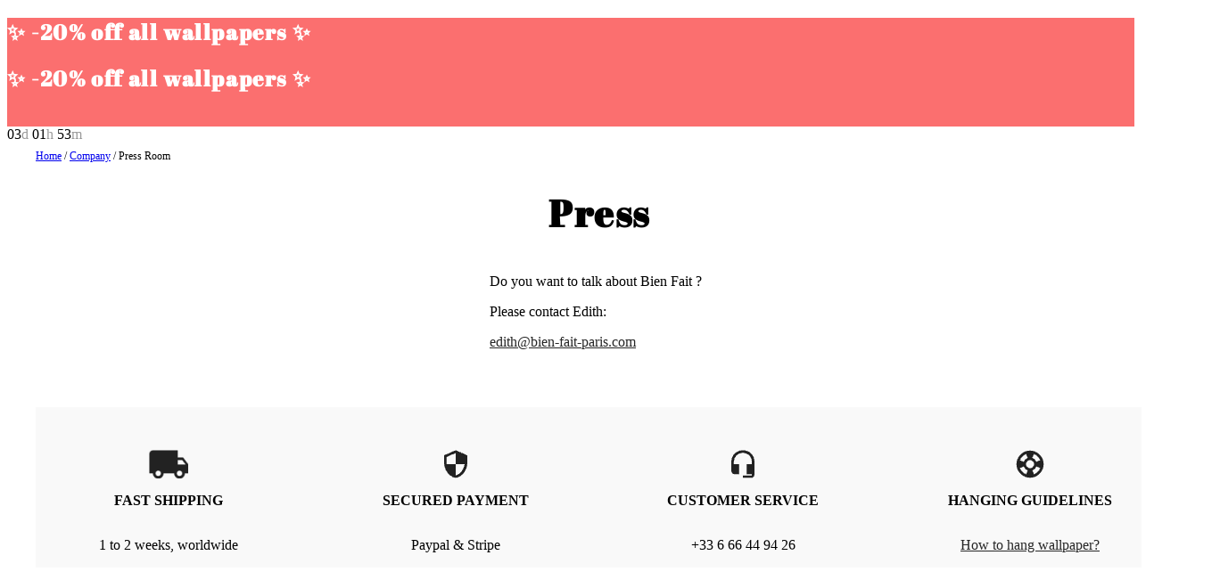

--- FILE ---
content_type: text/html; charset=UTF-8
request_url: https://bien-fait-paris.com/press
body_size: 11987
content:
<!DOCTYPE html>
<html lang="en-US">

<head>
    <title>Press Room | Bien Fait</title>
<meta
    name="generator"
    content="Cronos"
>
<meta
    name="viewport"
    content="width=device-width, initial-scale=1.0"
>
<meta
    http-equiv="X-UA-Compatible"
    content="IE=edge"
>
<meta
    http-equiv="content-type"
    content="text/html; charset=utf-8"
>
<meta
    name="lang"
    content="en-US"
>

<meta
    name="description"
    content="Get in touch with Bien Fait about press inquirers "
>
<meta
    name="title"
    content="Press Room | Bien Fait"
>
<meta property="og:url"           content="https://bien-fait-paris.com/press" />
<meta property="og:type"          content="website" />
<meta property="og:title"         content="Press Room | Bien Fait" />
<meta property="og:description"   content="Get in touch with Bien Fait about press inquirers " />
<meta property="og:image"         content="https://res.cloudinary.com/gimmersta-wallpaper/image/upload/c_fill,f_auto,fl_progressive,q_auto,w_1200,h_630/v1750663539/cronos-bf/config/share.jpg" />
<meta property="og:image:width"   content="1200"/>
<meta property="og:image:height"  content="630"/>


<meta
    name="robots"
    content="index, follow"
>

    <link
        rel="canonical"
        href="https://bien-fait-paris.com/press"
    >

    
            <link
            rel="alternate"
            hreflang="en-AU"
            href="https://bien-fait-paris.com/au/press"
        >
                
            <link
            rel="alternate"
            hreflang="nl-BE"
            href="https://bien-fait-paris.com/nl-be/pers"
        >
                
            <link
            rel="alternate"
            hreflang="fr-BE"
            href="https://bien-fait-paris.com/fr-be/presse"
        >
                
            <link
            rel="alternate"
            hreflang="en-CA"
            href="https://bien-fait-paris.com/en-ca/press"
        >
                
            <link
            rel="alternate"
            hreflang="fr-CA"
            href="https://bien-fait-paris.com/fr-ca/presse"
        >
                
            <link
            rel="alternate"
            hreflang="da-DK"
            href="https://bien-fait-paris.com/dk/presse"
        >
                
            <link
            rel="alternate"
            hreflang="de-DE"
            href="https://bien-fait-paris.com/de/presse"
        >
                
            <link
            rel="alternate"
            hreflang="es-ES"
            href="https://bien-fait-paris.com/es/prensa"
        >
                
            <link
            rel="alternate"
            hreflang="fr-FR"
            href="https://bien-fait-paris.com/fr/presse"
        >
                
            <link
            rel="alternate"
            hreflang="hr-HR"
            href="https://bien-fait-paris.com/hr/pritisnite"
        >
                
            <link
            rel="alternate"
            hreflang="en-IE"
            href="https://bien-fait-paris.com/ie/press"
        >
                
            <link
            rel="alternate"
            hreflang="it-IT"
            href="https://bien-fait-paris.com/it/stampa"
        >
                
            <link
            rel="alternate"
            hreflang="nl-NL"
            href="https://bien-fait-paris.com/nl/pers"
        >
                
            <link
            rel="alternate"
            hreflang="en-NZ"
            href="https://bien-fait-paris.com/nz/press"
        >
                
            <link
            rel="alternate"
            hreflang="no-NO"
            href="https://bien-fait-paris.com/no/trykk"
        >
                
            <link
            rel="alternate"
            hreflang="de-AT"
            href="https://bien-fait-paris.com/at/presse"
        >
                
            <link
            rel="alternate"
            hreflang="pl-PL"
            href="https://bien-fait-paris.com/pl/dla-prasy"
        >
                
            <link
            rel="alternate"
            hreflang="pt-PT"
            href="https://bien-fait-paris.com/pt/imprensa"
        >
                
            <link
            rel="alternate"
            hreflang="ro-RO"
            href="https://bien-fait-paris.com/ro/presa"
        >
                
            <link
            rel="alternate"
            hreflang="de-CH"
            href="https://bien-fait-paris.com/de-ch/presse"
        >
                
            <link
            rel="alternate"
            hreflang="en-SG"
            href="https://bien-fait-paris.com/sg/press"
        >
                
            <link
            rel="alternate"
            hreflang="fr-CH"
            href="https://bien-fait-paris.com/fr-ch/presse"
        >
                
            <link
            rel="alternate"
            hreflang="fi-FI"
            href="https://bien-fait-paris.com/fi/media"
        >
                
            <link
            rel="alternate"
            hreflang="sv-SE"
            href="https://bien-fait-paris.com/se/pressrum"
        >
                
            <link
            rel="alternate"
            hreflang="it-CH"
            href="https://bien-fait-paris.com/it-ch/stampa"
        >
                
            <link
            rel="alternate"
            hreflang="en-GB"
            href="https://bien-fait-paris.com/uk/press"
        >
                
            <link
            rel="alternate"
            hreflang="en-US"
            href="https://bien-fait-paris.com/press"
        >
                    <link
                rel="alternate"
                hreflang="x-default"
                href="https://bien-fait-paris.com/press"
            >
                
            <link
            rel="alternate"
            hreflang="el-GR"
            href="https://bien-fait-paris.com/gr/press"
        >
                
            <link
            rel="alternate"
            hreflang="ko-KR"
            href="https://bien-fait-paris.com/kr/press"
        >
            
<script>
    (function(w, d, s, r, n) {
        w.TrustpilotObject = n;
        w[n] = w[n] || function() {
            (w[n].q = w[n].q || []).push(arguments);
        };
        a = d.createElement(s);
        a.async = 1;
        a.src = r;
        a.type = "text/java" + s;
        f = d.getElementsByTagName(s)[0];
        f.parentNode.insertBefore(a, f);
    })(window, document, "script", "https://invitejs.trustpilot.com/tp.min.js", "tp");
    tp("register", "K2WXvDOE1nmDIXaZ");
</script>
<script
    type="text/javascript"
    src="//widget.trustpilot.com/bootstrap/v5/tp.widget.bootstrap.min.js"
    async
></script>
<link rel="preload" as="style" href="https://bien-fait-paris.com/build/css/critical-DKgHbIkm.css" /><link rel="stylesheet" href="https://bien-fait-paris.com/build/css/critical-DKgHbIkm.css" data-navigate-track="reload" /><link rel="preload" as="style" href="https://bien-fait-paris.com/build/css/app-D6WSyTuk.css" /><link rel="stylesheet" href="https://bien-fait-paris.com/build/css/app-D6WSyTuk.css" data-navigate-track="reload" />

<link
    rel="icon"
    href="https://res.cloudinary.com/gimmersta-wallpaper/image/upload/c_fill,f_auto,fl_progressive,q_auto/v1750254998/cronos-bf/common/favicon.png"
>
<link
    rel="apple-touch-icon"
    sizes="57x57"
    href="https://res.cloudinary.com/gimmersta-wallpaper/image/upload/c_fill,f_auto,fl_progressive,q_auto/v1750254998/cronos-bf/common/favicon.png"
>
<link
    rel="apple-touch-icon"
    sizes="72x72"
    href="https://res.cloudinary.com/gimmersta-wallpaper/image/upload/c_fill,f_auto,fl_progressive,q_auto/v1750254998/cronos-bf/common/favicon.png"
>
<script data-cookieconsent="ignore">
        window.dataLayer = window.dataLayer || [];

        function gtag() {
            dataLayer.push(arguments);
        }

        gtag("consent", "default", {
            ad_personalization: "denied",
            ad_storage: "denied",
            ad_user_data: "denied",
            analytics_storage: "denied",
            functionality_storage: "denied",
            personalization_storage: "denied",
            security_storage: "granted",
            wait_for_update: 500
        });
        gtag("set", "ads_data_redaction", true);
    </script>

    <script>
        
        function gtmPushPageView() {
                            window.dataLayer.push({"event":"page_view_custom","user_data":{"customer_group":"CO","ut":"692a9b6d1c1f0"},"content_type":"company","slug":"press","market":"us","customer_group":"CO","page_type":"Page"});
            
            window.dispatchEvent(new Event('page_view_custom_fired'));
        }

        // Wait for Cookiebot consent to be ready before pushing the page view
        addEventListener("CookiebotOnConsentReady", gtmPushPageView);

    </script>

    <script data-cookieconsent="ignore">
        (function(w, d, s, l, i) {
            w[l] = w[l] || [];
            w[l].push({
                "gtm.start": new Date().getTime(),
                event: "gtm.js"
            });
            var f = d.getElementsByTagName(s)[0],
                j = d.createElement(s),
                dl = l != "dataLayer" ? "&l=" + l : "";
            j.async = true;
            j.src =
                "https://gtm.bien-fait-paris.com/gtm.js?id=" + i + dl;
            f.parentNode.insertBefore(j, f);
        })(window, document, "script", "dataLayer", 'GTM-MJD6ZZ5');
    </script>

<script
    id="Cookiebot"
    src="https://consent.cookiebot.com/uc.js"
    data-cbid="737a72dc-0136-4c9e-96a0-d2cc7b71dca9"
    type="text/javascript"
    async
></script>
<script type="text/javascript">
        (function(c, l, a, r, i, t, y) {
            c[a] = c[a] || function() {
                (c[a].q = c[a].q || []).push(arguments);
            };
            t = l.createElement(r);
            t.async = 1;
            t.src = "https://www.clarity.ms/tag/" + i;
            y = l.getElementsByTagName(r)[0];
            y.parentNode.insertBefore(t, y);
        })(window, document, "clarity", "script", "tg9pz4qhd4");
    </script>
<script type="application/ld+json">
        {
            "@context": "https://schema.org",
            "@type": "OnlineStore",
                            "name": "Bien Fait",
                            "url": "https://bien-fait-paris.com",
                        "logo":  "https://res.cloudinary.com/gimmersta-wallpaper/image/upload/c_fill,f_auto,fl_progressive,q_auto/v1750254999/cronos-bf/common/logo.png",
            "sameAs": [
                                    "https://www.facebook.com/bienfaitparis/",
                                    "https://www.instagram.com/bienfaitparis/",
                                    "https://fr.pinterest.com/bienfaitparis/"
                            ],
            "address": {
                "@type": "PostalAddress",
                                    "postalCode": "503 38",
                                    "streetAddress": "Mariedalsgatan 7",
                                    "addressCountry": "SE",
                                    "addressRegion": "Västra Götaland",
                                    "addressLocality": "Borås"
                            },
            "contactPoint": {
                "@type": "ContactPoint",
                                    "telephone": "+46 (0)33 20 80 00",
                                    "contactType": "Customer Service",
                                    "availableLanguage": "en"
                            },
            "hasMerchantReturnPolicy": {
                "@type": "MerchantReturnPolicy",
                                    "merchantReturnLink": "https://bien-fait-paris.com/returns-info"
                            }
        }
    </script>

<script type="application/ld+json">
    {
        "@context": "https://schema.org",
        "@type": "BreadcrumbList",
        "itemListElement": [
                        {
                "@type": "ListItem",
                "position": 1,
                "name": "Home",
                "item": "https://bien-fait-paris.com"
            },
                        {
                "@type": "ListItem",
                "position": 2,
                "name": "Company"
                                ,"item": "https://bien-fait-paris.com/company"
                            },
                        {
                "@type": "ListItem",
                "position": 3,
                "name": "Press Room"
                            }
                    ]
    }
</script>

    <script>
        if ('serviceWorker' in navigator) {
            navigator.serviceWorker.register('/service-worker.js');
        }
        let GLOBAL_SLUG = 'press';
        let GLOBAL_PAGE_VIEW =
            'PageView';
    </script>

    <!-- The Trade Desk Universal Pixel -->
    <!-- NOTE: isHovia temporary during testing -->
        <!-- The Trade Desk Universal Pixel -->
</head>

<body class="flex min-h-screen flex-col">
    <script>
        function gtmPushEvents() {
                        window.dataLayer.push({"ecommerce":null});
                    }

        // Wait for the page_view_custom event to be fired before pushing other data
        addEventListener("page_view_custom_fired", gtmPushEvents);
    </script>
    <noscript>
        <iframe
            src="https://gtm.bien-fait-paris.com/ns.html?id=GTM-MJD6ZZ5"
            height="0"
            width="0"
            style="display:none;visibility:hidden"
        ></iframe>
    </noscript>
        <div class="vueApp">
                        
        
        
        <navbar
    :navbar="{
        'logo': 'https://res.cloudinary.com/gimmersta-wallpaper/image/upload/c_fill,f_auto,fl_progressive,q_auto,w_300/v1750254999/cronos-bf/common/logo.png',
        'logoLink': '/',
        'navbarSettings': [{&quot;key&quot;:&quot;navbar_design&quot;,&quot;value&quot;:&quot;bf&quot;},{&quot;key&quot;:&quot;secondary_accordion_name&quot;,&quot;value&quot;:&quot;Help &amp; info&quot;}],
        'searchTranslations': &quot;Search products...&quot;,
        'searchUrl': &quot;\/search&quot;,
        'accountUrl': &quot;\/my-account&quot;,
        'cartUrl': &quot;\/cart&quot;,
        'sitePrefix': &quot;default&quot;
    }"
    :trust-pilot="{
        locale: 'en-US',
        'businessunitId': '68b83fe8870691dd67b905ee',
        link: 'https://www.trustpilot.com/review/bien-fait-paris.com',
        isEnabled: false,
    }"
    :usp-ticker='[{"key":"text_1","value":"Free Worldwide Shipping"},{"key":"text_2","value":"Fast Delivery"},{"key":"text_3","value":"Satisfaction Guarantee"}]'
    :site-selector="{
        siteCode: 'us',
        siteName: 'United States',
        currentRoute: {&quot;id&quot;:36440306,&quot;created_at&quot;:&quot;2023-09-11T07:38:33.000000Z&quot;,&quot;updated_at&quot;:&quot;2025-11-28T08:00:25.000000Z&quot;,&quot;public_at&quot;:&quot;2023-01-01 12:00&quot;,&quot;slug&quot;:&quot;press&quot;,&quot;site_prefix&quot;:&quot;default&quot;,&quot;language_code&quot;:&quot;default&quot;,&quot;path&quot;:&quot;\/press&quot;,&quot;path_locales&quot;:{&quot;at&quot;:&quot;\/at\/presse&quot;,&quot;au&quot;:&quot;\/au\/press&quot;,&quot;de&quot;:&quot;\/de\/presse&quot;,&quot;dk&quot;:&quot;\/dk\/presse&quot;,&quot;es&quot;:&quot;\/es\/prensa&quot;,&quot;fi&quot;:&quot;\/fi\/media&quot;,&quot;fr&quot;:&quot;\/fr\/presse&quot;,&quot;gr&quot;:&quot;\/gr\/press&quot;,&quot;hr&quot;:&quot;\/hr\/pritisnite&quot;,&quot;ie&quot;:&quot;\/ie\/press&quot;,&quot;it&quot;:&quot;\/it\/stampa&quot;,&quot;kr&quot;:&quot;\/kr\/press&quot;,&quot;nl&quot;:&quot;\/nl\/pers&quot;,&quot;no&quot;:&quot;\/no\/trykk&quot;,&quot;nz&quot;:&quot;\/nz\/press&quot;,&quot;pl&quot;:&quot;\/pl\/dla-prasy&quot;,&quot;pt&quot;:&quot;\/pt\/imprensa&quot;,&quot;ro&quot;:&quot;\/ro\/presa&quot;,&quot;se&quot;:&quot;\/se\/pressrum&quot;,&quot;sg&quot;:&quot;\/sg\/press&quot;,&quot;uk&quot;:&quot;\/uk\/press&quot;,&quot;de-ch&quot;:&quot;\/de-ch\/presse&quot;,&quot;en-ca&quot;:&quot;\/en-ca\/press&quot;,&quot;fr-be&quot;:&quot;\/fr-be\/presse&quot;,&quot;fr-ca&quot;:&quot;\/fr-ca\/presse&quot;,&quot;fr-ch&quot;:&quot;\/fr-ch\/presse&quot;,&quot;it-ch&quot;:&quot;\/it-ch\/stampa&quot;,&quot;nl-be&quot;:&quot;\/nl-be\/pers&quot;,&quot;default&quot;:&quot;\/press&quot;},&quot;controller&quot;:&quot;\\Gimmersta\\Cronos\\Core\\Http\\Controllers\\StoryblokController@index&quot;,&quot;story_id&quot;:669182800,&quot;story_type&quot;:&quot;Gimmersta\\Cronos\\Storyblok\\Components\\StoryTypes\\Page&quot;,&quot;story_link&quot;:null,&quot;model_id&quot;:null,&quot;model_type&quot;:null,&quot;robots&quot;:null,&quot;no_index&quot;:false,&quot;hidden&quot;:false},
        contentFields: {&quot;cart&quot;:{&quot;_uid&quot;:&quot;2b5afa57-8382-439a-91f8-d4003169c531&quot;,&quot;header&quot;:&quot;Shopping Cart&quot;,&quot;product_title&quot;:&quot;Product&quot;,&quot;quantity_title&quot;:&quot;Quantity&quot;,&quot;unit_price_title&quot;:&quot;Unit Price&quot;,&quot;sum_title&quot;:&quot;Sum&quot;,&quot;product_type_label&quot;:&quot;Type&quot;,&quot;product_size_label&quot;:&quot;Size&quot;,&quot;product_material_label&quot;:&quot;Wallpaper Type&quot;,&quot;shipping_label&quot;:&quot;Shipping&quot;,&quot;shipping_label_priority&quot;:&quot;Shipping (Priority)&quot;,&quot;shipping_label_express&quot;:&quot;Shipping (Express)&quot;,&quot;us_sales_tax_message&quot;:&quot;The estimated sales tax will be displayed once your ZIP code is entered at checkout.&quot;,&quot;us_sales_tax_message_checkout&quot;:&quot;* The sales tax listed on the checkout page is only an estimate. Your invoice will contain the final sales tax, including state and local taxes, as well as any applicable rebates or fees.&quot;,&quot;paste_label&quot;:&quot;Wallpaper Paste&quot;,&quot;subtotal_label&quot;:&quot;Subtotal&quot;,&quot;total_label&quot;:&quot;Total&quot;,&quot;vat_label&quot;:&quot;Sales Tax&quot;,&quot;checkout_button&quot;:&quot;Go to Checkout&quot;,&quot;blocked_user&quot;:&quot;You are blocked from purchasing, please contact customer service.&quot;,&quot;back_button&quot;:&quot;Back to Shopping&quot;,&quot;free_value&quot;:&quot;Free&quot;,&quot;empty_cart_message&quot;:&quot;The cart is empty&quot;,&quot;voucher_discount_label&quot;:&quot;Voucher Discount&quot;,&quot;voucher_code_label&quot;:&quot;Voucher Code&quot;,&quot;discount_label&quot;:&quot;Discount&quot;,&quot;rolls_value&quot;:&quot;rolls&quot;,&quot;roll_value&quot;:&quot;roll&quot;,&quot;rl&quot;:&quot;roll&quot;,&quot;sqft&quot;:&quot;sq ft&quot;,&quot;m2&quot;:&quot;m2&quot;,&quot;pc&quot;:&quot;piece&quot;,&quot;pcs&quot;:&quot;Pieces&quot;,&quot;pieces_value&quot;:&quot;pieces&quot;,&quot;piece_value&quot;:&quot;piece&quot;,&quot;width_label&quot;:&quot;W&quot;,&quot;height_label&quot;:&quot;H&quot;,&quot;material_label&quot;:&quot;Wallpaper Type&quot;,&quot;cm&quot;:&quot;cm&quot;,&quot;ft&quot;:&quot;ft&quot;,&quot;in&quot;:&quot;in&quot;,&quot;tools_title&quot;:&quot;All set? Add our tool kit.&quot;,&quot;tools_text&quot;:&quot;Includes a glue roller, wallpaper knife, paint-brush, wallpaper sponge, plumb line and a wallpapering tool.&quot;,&quot;tools_button&quot;:&quot;Add to Cart&quot;,&quot;signup_reminder&quot;:&quot;&lt;p&gt;&lt;span style=\&quot;color:rgb(57, 57, 57)\&quot;&gt;Your cart is only saved for a while, save it for later by creating an &lt;\/span&gt;&lt;a href=\&quot;page-link::create-account\&quot; target=\&quot;_self\&quot; linktype=\&quot;url\&quot;&gt;&lt;span style=\&quot;color:rgb(57, 57, 57)\&quot;&gt;account&lt;\/span&gt;&lt;\/a&gt;&lt;span style=\&quot;color:rgb(57, 57, 57)\&quot;&gt; or &lt;\/span&gt;&lt;a href=\&quot;page-link::login\&quot; target=\&quot;_self\&quot; linktype=\&quot;url\&quot;&gt;&lt;span style=\&quot;color:rgb(57, 57, 57)\&quot;&gt;signing in&lt;\/span&gt;&lt;\/a&gt;&lt;span style=\&quot;color:rgb(57, 57, 57)\&quot;&gt;.&lt;\/span&gt;&lt;\/p&gt;&quot;,&quot;tariff_label&quot;:&quot;Import customs (tariffs)&quot;,&quot;tariff_value&quot;:&quot;Free&quot;,&quot;component&quot;:&quot;template&quot;},&quot;favorites&quot;:{&quot;key&quot;:&quot;fields&quot;,&quot;_uid&quot;:&quot;42906573-751a-45fd-8060-ad7005f24b1b&quot;,&quot;intro_text&quot;:&quot;Check out all of your favorite items listed below! Want to keep them organized? No problem! You can even separate them into different lists. Plus, if you want to share your favorites with friends or family, you can easily do that too.&quot;,&quot;default_list_name&quot;:&quot;My Favorites&quot;,&quot;create_list_heading&quot;:&quot;Create New List&quot;,&quot;unique_name_message&quot;:&quot;Give your list a unique name.&quot;,&quot;rename_list_heading&quot;:&quot;Rename List&quot;,&quot;unique_name_text&quot;:&quot;Give your list a unique name.&quot;,&quot;delete_list_heading&quot;:&quot;Delete&quot;,&quot;delete_list_text&quot;:&quot;Uh oh, are you absolutely sure you want to delete this list? Once it\u2019s gone, you won\u2019t be able to get it back.&quot;,&quot;move_product_heading&quot;:&quot;Move Product To List&quot;,&quot;side_menu_subheading&quot;:&quot;Recently Saved Favorites&quot;,&quot;side_menu_bottom_text&quot;:&quot;Go to the favorites page to manage your favorites and categorize them into lists.&quot;,&quot;your_favorites_heading&quot;:&quot;Your Favorites&quot;,&quot;add_product_heading&quot;:&quot;Select Favorites List&quot;,&quot;add_to_list&quot;:&quot;Add to List&quot;,&quot;remove_from_list&quot;:&quot;Remove from List&quot;,&quot;select_action&quot;:&quot;Select Action&quot;,&quot;empty_text&quot;:&quot;Your favorites list is empty. Add items by clicking the heart icon on a product.&quot;,&quot;copy_link_confirmation_text&quot;:&quot;Link copied&quot;,&quot;signup_reminder_top_text&quot;:&quot;&lt;p&gt;&lt;span style=\&quot;color:rgb(57, 57, 57)\&quot;&gt;Your favorite wallpaper will only be saved for a while. To save them for later, &lt;\/span&gt;&lt;a href=\&quot;page-link::create-account\&quot; target=\&quot;_self\&quot; linktype=\&quot;url\&quot;&gt;&lt;span style=\&quot;color:rgb(57, 57, 57)\&quot;&gt;create an account&lt;\/span&gt;&lt;\/a&gt;&lt;span style=\&quot;color:rgb(57, 57, 57)\&quot;&gt; or &lt;\/span&gt;&lt;a href=\&quot;page-link::login\&quot; target=\&quot;_self\&quot; linktype=\&quot;url\&quot;&gt;&lt;span style=\&quot;color:rgb(57, 57, 57)\&quot;&gt;login&lt;\/span&gt;&lt;\/a&gt;&lt;span style=\&quot;color:rgb(57, 57, 57)\&quot;&gt;.&lt;\/span&gt;&lt;\/p&gt;&quot;,&quot;signup_reminder_title&quot;:&quot;&lt;p&gt;&lt;b&gt;Save Your Favorites for Later&lt;\/b&gt;&lt;\/p&gt;&quot;,&quot;signup_reminder_terms&quot;:&quot;&lt;p&gt;You acknowledge and agree to our &lt;a href=\&quot;page-link::terms-and-conditions\&quot; target=\&quot;_self\&quot; linktype=\&quot;url\&quot;&gt;terms and conditions&lt;\/a&gt; by signing up for an account.&lt;\/p&gt;&quot;,&quot;signup_reminder_email&quot;:&quot;Email address&quot;,&quot;signup_reminder_button&quot;:&quot;Sign up&quot;,&quot;signup_reminder_invalid_email&quot;:&quot;Not a valid email address&quot;,&quot;signup_reminder_send_email_error&quot;:&quot;Something went wrong. Please try again later.&quot;,&quot;signup_reminder_critical_error_title&quot;:&quot;Error&quot;,&quot;signup_reminder_send_successful_part1&quot;:&quot;Login information has been sent your email at&quot;,&quot;signup_reminder_send_successful_part2&quot;:&quot;Welcome!&quot;,&quot;component&quot;:&quot;section&quot;},&quot;common-buttons&quot;:{&quot;ok&quot;:&quot;Ok&quot;,&quot;key&quot;:&quot;upload-file&quot;,&quot;back&quot;:&quot;Back&quot;,&quot;delete&quot;:&quot;Delete&quot;,&quot;edit&quot;:&quot;Edit&quot;,&quot;preview&quot;:&quot;Preview&quot;,&quot;view&quot;:&quot;View&quot;,&quot;view-products&quot;:&quot;View Products&quot;,&quot;view-all&quot;:&quot;View All&quot;,&quot;view-all-favorites&quot;:&quot;View All Favorites&quot;,&quot;apply&quot;:&quot;Apply&quot;,&quot;clear&quot;:&quot;Clear&quot;,&quot;remove&quot;:&quot;Remove&quot;,&quot;login&quot;:&quot;Log in&quot;,&quot;logout&quot;:&quot;Log out&quot;,&quot;cancel&quot;:&quot;Cancel&quot;,&quot;continue&quot;:&quot;Continue&quot;,&quot;next&quot;:&quot;Next&quot;,&quot;previous&quot;:&quot;Previous&quot;,&quot;image-toggle-label&quot;:&quot;Show Pattern&quot;,&quot;save&quot;:&quot;Save&quot;,&quot;copy-link&quot;:&quot;Copy Link&quot;,&quot;rename&quot;:&quot;Rename&quot;,&quot;move&quot;:&quot;Move&quot;,&quot;create&quot;:&quot;Create&quot;,&quot;learn-more&quot;:&quot;Learn More&quot;,&quot;show-more&quot;:&quot;Show More&quot;,&quot;load-more&quot;:&quot;Load More&quot;,&quot;upload-file&quot;:&quot;Upload file&quot;},&quot;header&quot;:{&quot;key&quot;:&quot;fields&quot;,&quot;_uid&quot;:&quot;2ad3c0a3-1fc5-4a64-993a-38838876ed25&quot;,&quot;search_placeholder&quot;:&quot;Search designs&quot;,&quot;message&quot;:&quot;&lt;p&gt;Free Worldwide Shipping | Fast Delivery | Satisfaction Guarantee&lt;\/p&gt;&quot;,&quot;account_logged_in&quot;:&quot;My Account&quot;,&quot;account_logged_out&quot;:&quot;Login&quot;,&quot;site_selector_heading&quot;:&quot;Preferences&quot;,&quot;site_selector_subheading&quot;:&quot;Choose Delivery Country&quot;,&quot;site_selector_currency_text&quot;:&quot;Currency&quot;,&quot;site_selector_button&quot;:&quot;Save preferences&quot;,&quot;free_delivery&quot;:&quot;Free Delivery and Secure Checkout&quot;,&quot;component&quot;:&quot;section&quot;},&quot;siteSelector&quot;:{&quot;_uid&quot;:&quot;973f0e4e-090d-4208-83da-1a6a212900ff&quot;,&quot;title&quot;:&quot;Choose delivery country&quot;,&quot;heading_sites&quot;:&quot;International sites&quot;,&quot;description_sites&quot;:&quot;Scroll down to select your country and language:&quot;,&quot;heading_countries&quot;:&quot;Can\u2019t see your country?&quot;,&quot;description_countries&quot;:&quot;We ship worldwide. Select your country here:&quot;,&quot;button_text_countries&quot;:&quot;All countries&quot;,&quot;usp_text&quot;:&quot;Free delivery worldwide&quot;,&quot;heading_countries_clicked&quot;:&quot;All countries&quot;,&quot;search_placeholder_text&quot;:&quot;Search&quot;,&quot;button_back_text&quot;:&quot;Go back&quot;,&quot;component&quot;:&quot;template&quot;}},
    }"
    :notification-banner="{
        onOff: true,
        currentCountry: {&quot;id&quot;:232,&quot;name&quot;:&quot;UNITED STATES&quot;,&quot;code&quot;:&quot;US&quot;,&quot;phone_prefix&quot;:&quot;&quot;,&quot;is_eu&quot;:0,&quot;currency_id&quot;:1,&quot;internal_company_id&quot;:1,&quot;created_at&quot;:&quot;2021-11-26T06:30:21.000000Z&quot;,&quot;updated_at&quot;:&quot;2025-11-29T04:45:03.000000Z&quot;,&quot;vat_rate&quot;:&quot;0.00&quot;,&quot;deleted_at&quot;:null,&quot;currency&quot;:{&quot;id&quot;:1,&quot;name&quot;:&quot;US Dollar&quot;,&quot;short_name&quot;:&quot;USD&quot;,&quot;decimals&quot;:2,&quot;separator&quot;:&quot;.&quot;,&quot;format&quot;:&quot;${0}&quot;,&quot;base_value&quot;:&quot;9.48&quot;,&quot;currency_value&quot;:&quot;1.00&quot;,&quot;created_at&quot;:&quot;2021-11-26T06:30:20.000000Z&quot;,&quot;updated_at&quot;:&quot;2025-11-29T04:45:03.000000Z&quot;}},
        textColor: '#000000',
        bgColor: '#F3EEBA',
        message: '&lt;p&gt;We got your back – We’ll handle all &lt;b&gt;tariffs and customs fees&lt;/b&gt; to the US for you.&lt;/p&gt;'
    }"
    :side-favorite="{
        contentFields: {&quot;cart&quot;:{&quot;_uid&quot;:&quot;2b5afa57-8382-439a-91f8-d4003169c531&quot;,&quot;header&quot;:&quot;Shopping Cart&quot;,&quot;product_title&quot;:&quot;Product&quot;,&quot;quantity_title&quot;:&quot;Quantity&quot;,&quot;unit_price_title&quot;:&quot;Unit Price&quot;,&quot;sum_title&quot;:&quot;Sum&quot;,&quot;product_type_label&quot;:&quot;Type&quot;,&quot;product_size_label&quot;:&quot;Size&quot;,&quot;product_material_label&quot;:&quot;Wallpaper Type&quot;,&quot;shipping_label&quot;:&quot;Shipping&quot;,&quot;shipping_label_priority&quot;:&quot;Shipping (Priority)&quot;,&quot;shipping_label_express&quot;:&quot;Shipping (Express)&quot;,&quot;us_sales_tax_message&quot;:&quot;The estimated sales tax will be displayed once your ZIP code is entered at checkout.&quot;,&quot;us_sales_tax_message_checkout&quot;:&quot;* The sales tax listed on the checkout page is only an estimate. Your invoice will contain the final sales tax, including state and local taxes, as well as any applicable rebates or fees.&quot;,&quot;paste_label&quot;:&quot;Wallpaper Paste&quot;,&quot;subtotal_label&quot;:&quot;Subtotal&quot;,&quot;total_label&quot;:&quot;Total&quot;,&quot;vat_label&quot;:&quot;Sales Tax&quot;,&quot;checkout_button&quot;:&quot;Go to Checkout&quot;,&quot;blocked_user&quot;:&quot;You are blocked from purchasing, please contact customer service.&quot;,&quot;back_button&quot;:&quot;Back to Shopping&quot;,&quot;free_value&quot;:&quot;Free&quot;,&quot;empty_cart_message&quot;:&quot;The cart is empty&quot;,&quot;voucher_discount_label&quot;:&quot;Voucher Discount&quot;,&quot;voucher_code_label&quot;:&quot;Voucher Code&quot;,&quot;discount_label&quot;:&quot;Discount&quot;,&quot;rolls_value&quot;:&quot;rolls&quot;,&quot;roll_value&quot;:&quot;roll&quot;,&quot;rl&quot;:&quot;roll&quot;,&quot;sqft&quot;:&quot;sq ft&quot;,&quot;m2&quot;:&quot;m2&quot;,&quot;pc&quot;:&quot;piece&quot;,&quot;pcs&quot;:&quot;Pieces&quot;,&quot;pieces_value&quot;:&quot;pieces&quot;,&quot;piece_value&quot;:&quot;piece&quot;,&quot;width_label&quot;:&quot;W&quot;,&quot;height_label&quot;:&quot;H&quot;,&quot;material_label&quot;:&quot;Wallpaper Type&quot;,&quot;cm&quot;:&quot;cm&quot;,&quot;ft&quot;:&quot;ft&quot;,&quot;in&quot;:&quot;in&quot;,&quot;tools_title&quot;:&quot;All set? Add our tool kit.&quot;,&quot;tools_text&quot;:&quot;Includes a glue roller, wallpaper knife, paint-brush, wallpaper sponge, plumb line and a wallpapering tool.&quot;,&quot;tools_button&quot;:&quot;Add to Cart&quot;,&quot;signup_reminder&quot;:&quot;&lt;p&gt;&lt;span style=\&quot;color:rgb(57, 57, 57)\&quot;&gt;Your cart is only saved for a while, save it for later by creating an &lt;\/span&gt;&lt;a href=\&quot;page-link::create-account\&quot; target=\&quot;_self\&quot; linktype=\&quot;url\&quot;&gt;&lt;span style=\&quot;color:rgb(57, 57, 57)\&quot;&gt;account&lt;\/span&gt;&lt;\/a&gt;&lt;span style=\&quot;color:rgb(57, 57, 57)\&quot;&gt; or &lt;\/span&gt;&lt;a href=\&quot;page-link::login\&quot; target=\&quot;_self\&quot; linktype=\&quot;url\&quot;&gt;&lt;span style=\&quot;color:rgb(57, 57, 57)\&quot;&gt;signing in&lt;\/span&gt;&lt;\/a&gt;&lt;span style=\&quot;color:rgb(57, 57, 57)\&quot;&gt;.&lt;\/span&gt;&lt;\/p&gt;&quot;,&quot;tariff_label&quot;:&quot;Import customs (tariffs)&quot;,&quot;tariff_value&quot;:&quot;Free&quot;,&quot;component&quot;:&quot;template&quot;},&quot;favorites&quot;:{&quot;key&quot;:&quot;fields&quot;,&quot;_uid&quot;:&quot;42906573-751a-45fd-8060-ad7005f24b1b&quot;,&quot;intro_text&quot;:&quot;Check out all of your favorite items listed below! Want to keep them organized? No problem! You can even separate them into different lists. Plus, if you want to share your favorites with friends or family, you can easily do that too.&quot;,&quot;default_list_name&quot;:&quot;My Favorites&quot;,&quot;create_list_heading&quot;:&quot;Create New List&quot;,&quot;unique_name_message&quot;:&quot;Give your list a unique name.&quot;,&quot;rename_list_heading&quot;:&quot;Rename List&quot;,&quot;unique_name_text&quot;:&quot;Give your list a unique name.&quot;,&quot;delete_list_heading&quot;:&quot;Delete&quot;,&quot;delete_list_text&quot;:&quot;Uh oh, are you absolutely sure you want to delete this list? Once it\u2019s gone, you won\u2019t be able to get it back.&quot;,&quot;move_product_heading&quot;:&quot;Move Product To List&quot;,&quot;side_menu_subheading&quot;:&quot;Recently Saved Favorites&quot;,&quot;side_menu_bottom_text&quot;:&quot;Go to the favorites page to manage your favorites and categorize them into lists.&quot;,&quot;your_favorites_heading&quot;:&quot;Your Favorites&quot;,&quot;add_product_heading&quot;:&quot;Select Favorites List&quot;,&quot;add_to_list&quot;:&quot;Add to List&quot;,&quot;remove_from_list&quot;:&quot;Remove from List&quot;,&quot;select_action&quot;:&quot;Select Action&quot;,&quot;empty_text&quot;:&quot;Your favorites list is empty. Add items by clicking the heart icon on a product.&quot;,&quot;copy_link_confirmation_text&quot;:&quot;Link copied&quot;,&quot;signup_reminder_top_text&quot;:&quot;&lt;p&gt;&lt;span style=\&quot;color:rgb(57, 57, 57)\&quot;&gt;Your favorite wallpaper will only be saved for a while. To save them for later, &lt;\/span&gt;&lt;a href=\&quot;page-link::create-account\&quot; target=\&quot;_self\&quot; linktype=\&quot;url\&quot;&gt;&lt;span style=\&quot;color:rgb(57, 57, 57)\&quot;&gt;create an account&lt;\/span&gt;&lt;\/a&gt;&lt;span style=\&quot;color:rgb(57, 57, 57)\&quot;&gt; or &lt;\/span&gt;&lt;a href=\&quot;page-link::login\&quot; target=\&quot;_self\&quot; linktype=\&quot;url\&quot;&gt;&lt;span style=\&quot;color:rgb(57, 57, 57)\&quot;&gt;login&lt;\/span&gt;&lt;\/a&gt;&lt;span style=\&quot;color:rgb(57, 57, 57)\&quot;&gt;.&lt;\/span&gt;&lt;\/p&gt;&quot;,&quot;signup_reminder_title&quot;:&quot;&lt;p&gt;&lt;b&gt;Save Your Favorites for Later&lt;\/b&gt;&lt;\/p&gt;&quot;,&quot;signup_reminder_terms&quot;:&quot;&lt;p&gt;You acknowledge and agree to our &lt;a href=\&quot;page-link::terms-and-conditions\&quot; target=\&quot;_self\&quot; linktype=\&quot;url\&quot;&gt;terms and conditions&lt;\/a&gt; by signing up for an account.&lt;\/p&gt;&quot;,&quot;signup_reminder_email&quot;:&quot;Email address&quot;,&quot;signup_reminder_button&quot;:&quot;Sign up&quot;,&quot;signup_reminder_invalid_email&quot;:&quot;Not a valid email address&quot;,&quot;signup_reminder_send_email_error&quot;:&quot;Something went wrong. Please try again later.&quot;,&quot;signup_reminder_critical_error_title&quot;:&quot;Error&quot;,&quot;signup_reminder_send_successful_part1&quot;:&quot;Login information has been sent your email at&quot;,&quot;signup_reminder_send_successful_part2&quot;:&quot;Welcome!&quot;,&quot;component&quot;:&quot;section&quot;},&quot;common-buttons&quot;:{&quot;ok&quot;:&quot;Ok&quot;,&quot;key&quot;:&quot;upload-file&quot;,&quot;back&quot;:&quot;Back&quot;,&quot;delete&quot;:&quot;Delete&quot;,&quot;edit&quot;:&quot;Edit&quot;,&quot;preview&quot;:&quot;Preview&quot;,&quot;view&quot;:&quot;View&quot;,&quot;view-products&quot;:&quot;View Products&quot;,&quot;view-all&quot;:&quot;View All&quot;,&quot;view-all-favorites&quot;:&quot;View All Favorites&quot;,&quot;apply&quot;:&quot;Apply&quot;,&quot;clear&quot;:&quot;Clear&quot;,&quot;remove&quot;:&quot;Remove&quot;,&quot;login&quot;:&quot;Log in&quot;,&quot;logout&quot;:&quot;Log out&quot;,&quot;cancel&quot;:&quot;Cancel&quot;,&quot;continue&quot;:&quot;Continue&quot;,&quot;next&quot;:&quot;Next&quot;,&quot;previous&quot;:&quot;Previous&quot;,&quot;image-toggle-label&quot;:&quot;Show Pattern&quot;,&quot;save&quot;:&quot;Save&quot;,&quot;copy-link&quot;:&quot;Copy Link&quot;,&quot;rename&quot;:&quot;Rename&quot;,&quot;move&quot;:&quot;Move&quot;,&quot;create&quot;:&quot;Create&quot;,&quot;learn-more&quot;:&quot;Learn More&quot;,&quot;show-more&quot;:&quot;Show More&quot;,&quot;load-more&quot;:&quot;Load More&quot;,&quot;upload-file&quot;:&quot;Upload file&quot;},&quot;header&quot;:{&quot;key&quot;:&quot;fields&quot;,&quot;_uid&quot;:&quot;2ad3c0a3-1fc5-4a64-993a-38838876ed25&quot;,&quot;search_placeholder&quot;:&quot;Search designs&quot;,&quot;message&quot;:&quot;&lt;p&gt;Free Worldwide Shipping | Fast Delivery | Satisfaction Guarantee&lt;\/p&gt;&quot;,&quot;account_logged_in&quot;:&quot;My Account&quot;,&quot;account_logged_out&quot;:&quot;Login&quot;,&quot;site_selector_heading&quot;:&quot;Preferences&quot;,&quot;site_selector_subheading&quot;:&quot;Choose Delivery Country&quot;,&quot;site_selector_currency_text&quot;:&quot;Currency&quot;,&quot;site_selector_button&quot;:&quot;Save preferences&quot;,&quot;free_delivery&quot;:&quot;Free Delivery and Secure Checkout&quot;,&quot;component&quot;:&quot;section&quot;},&quot;siteSelector&quot;:{&quot;_uid&quot;:&quot;973f0e4e-090d-4208-83da-1a6a212900ff&quot;,&quot;title&quot;:&quot;Choose delivery country&quot;,&quot;heading_sites&quot;:&quot;International sites&quot;,&quot;description_sites&quot;:&quot;Scroll down to select your country and language:&quot;,&quot;heading_countries&quot;:&quot;Can\u2019t see your country?&quot;,&quot;description_countries&quot;:&quot;We ship worldwide. Select your country here:&quot;,&quot;button_text_countries&quot;:&quot;All countries&quot;,&quot;usp_text&quot;:&quot;Free delivery worldwide&quot;,&quot;heading_countries_clicked&quot;:&quot;All countries&quot;,&quot;search_placeholder_text&quot;:&quot;Search&quot;,&quot;button_back_text&quot;:&quot;Go back&quot;,&quot;component&quot;:&quot;template&quot;}},
        favoritesUrl: &quot;\/favorites-new&quot;,
        user: null,
        accountRoute: &quot;https:\/\/bien-fait-paris.com\/create-account&quot;,
        csrf: &quot;6CrZz5JdDLFmEaY3UacxkdljoP14XKNk9aw9gzli&quot;,
        signupReminderTopText: &quot;&lt;p&gt;&lt;span style=\&quot;color:rgb(57, 57, 57)\&quot;&gt;Your favorite wallpaper will only be saved for a while. To save them for later, &lt;\/span&gt;&lt;a href=\&quot;\/create-account\&quot; target=\&quot;_self\&quot; linktype=\&quot;url\&quot;&gt;&lt;span style=\&quot;color:rgb(57, 57, 57)\&quot;&gt;create an account&lt;\/span&gt;&lt;\/a&gt;&lt;span style=\&quot;color:rgb(57, 57, 57)\&quot;&gt; or &lt;\/span&gt;&lt;a href=\&quot;\/login\&quot; target=\&quot;_self\&quot; linktype=\&quot;url\&quot;&gt;&lt;span style=\&quot;color:rgb(57, 57, 57)\&quot;&gt;login&lt;\/span&gt;&lt;\/a&gt;&lt;span style=\&quot;color:rgb(57, 57, 57)\&quot;&gt;.&lt;\/span&gt;&lt;\/p&gt;&quot;,
        signupReminderTerms: &quot;&lt;p&gt;You acknowledge and agree to our &lt;a href=\&quot;\/terms-and-conditions\&quot; target=\&quot;_self\&quot; linktype=\&quot;url\&quot;&gt;terms and conditions&lt;\/a&gt; by signing up for an account.&lt;\/p&gt;&quot;,
        isHovia: false,
    }"
>
    <template #header-secondary-menu>
        <div
    class=""
    data-menu-item
>
    <a
        href="/about-us"
        class="block px-4 hover:text-mid hover:no-underline bf:py-3 bf:xl:py-4 group-[.secondary-menu-link]:block group-[.secondary-menu-link]:py-1.5 group-[.secondary-menu-link]:hover:text-white/75 group-[.secondary-menu-link]:hover:no-underline"
    >
        
        About us

            </a>

    </div>

            <div
    class=""
    data-menu-item
>
    <a
        href="/interior-professional-trade-account"
        class="block px-4 hover:text-mid hover:no-underline bf:py-3 bf:xl:py-4 group-[.secondary-menu-link]:block group-[.secondary-menu-link]:py-1.5 group-[.secondary-menu-link]:hover:text-white/75 group-[.secondary-menu-link]:hover:no-underline"
    >
        
        Trade

            </a>

    </div>

            <div
    class=""
    data-menu-item
>
    <a
        href="/sustainability"
        class="block px-4 hover:text-mid hover:no-underline bf:py-3 bf:xl:py-4 group-[.secondary-menu-link]:block group-[.secondary-menu-link]:py-1.5 group-[.secondary-menu-link]:hover:text-white/75 group-[.secondary-menu-link]:hover:no-underline"
    >
        
        Sustainability

            </a>

    </div>

            <div
    class=""
    data-menu-item
>
    <a
        href="/guides"
        class="block px-4 hover:text-mid hover:no-underline bf:py-3 bf:xl:py-4 group-[.secondary-menu-link]:block group-[.secondary-menu-link]:py-1.5 group-[.secondary-menu-link]:hover:text-white/75 group-[.secondary-menu-link]:hover:no-underline"
    >
        
        Guides

            </a>

    </div>

            <div
    class=""
    data-menu-item
>
    <a
        href="/customer-service"
        class="block px-4 hover:text-mid hover:no-underline bf:py-3 bf:xl:py-4 group-[.secondary-menu-link]:block group-[.secondary-menu-link]:py-1.5 group-[.secondary-menu-link]:hover:text-white/75 group-[.secondary-menu-link]:hover:no-underline"
    >
        
        Customer Service

            </a>

    </div>

    
    </template>

    <template #header-primary-menu>
        <navbar-menu
    title="Wallpaper"
    link="/wallpaper-for-walls"
>
    <template v-slot:navbar-items>
                                    <navbar-item
    title="All Wallpaper"
    link="/wallpaper-for-walls"
></navbar-item>

                            <navbar-item
    title="Best Sellers"
    link="/best-sellers"
></navbar-item>

                            <navbar-item
    title="Graphical Wallpaper"
    link="/graphical-wallpaper"
></navbar-item>

                            <navbar-item
    title="Artistic Wallpaper"
    link="/artistic-wallpaper"
></navbar-item>

                            <navbar-item
    title="Playful Wallpaper"
    link="/playful-wallpaper"
></navbar-item>

                            <navbar-item
    title="Botanical Wallpaper"
    link="/botanical-wallpaper"
></navbar-item>

                            <navbar-item
    title="Timeless Wallpaper"
    link="/timeless-wallpaper"
></navbar-item>

                        </template>
</navbar-menu>

            <navbar-menu
    title="Artists"
    link="/artists"
>
    <template v-slot:navbar-items>
                                    <navbar-item
    title="Alix Waline"
    link="/alix-waline"
></navbar-item>

                            <navbar-item
    title="Arnold d&#039;Alger"
    link="/arnold-dalger"
></navbar-item>

                            <navbar-item
    title="Audrey Helen Weber"
    link="/audrey-helen-weber"
></navbar-item>

                            <navbar-item
    title="Carla Talopp"
    link="/carla-talopp"
></navbar-item>

                            <navbar-item
    title="Cécile Figuette"
    link="/cecile-figuette"
></navbar-item>

                            <navbar-item
    title="Francis Hallé"
    link="/francis-halle"
></navbar-item>

                            <navbar-item
    title="Frédéric Bonnin"
    link="/frederic-bonnin"
></navbar-item>

                            <navbar-item
    title="Hélène Georget"
    link="/helene-georget"
></navbar-item>

                            <navbar-item
    title="Jenne Pineau"
    link="/jenne-pineau"
></navbar-item>

                            <navbar-item
    title="Julie Serre"
    link="/julie-serre"
></navbar-item>

                            <navbar-item
    title="Lia Rochas-Pàris"
    link="/lia-rochas-paris"
></navbar-item>

                            <navbar-item
    title="Lisa Mouchet"
    link="/lisa-mouchet"
></navbar-item>

                            <navbar-item
    title="Margaux Keller"
    link="/margaux-keller"
></navbar-item>

                            <navbar-item
    title="Mathilde Denize"
    link="/mathilde-denize"
></navbar-item>

                            <navbar-item
    title="Monika Forsberg"
    link="/monika-forsberg"
></navbar-item>

                            <navbar-item
    title="Noémie Klein"
    link="/noemie-klein"
></navbar-item>

                            <navbar-item
    title="Sara Boccaccini Meadows"
    link="/sara-boccaccini-meadows"
></navbar-item>

                        </template>
</navbar-menu>

            <div
    class=""
    data-menu-item
>
    <a
        href="/interior-professional-trade-account"
        class="block px-4 hover:text-mid hover:no-underline bf:py-3 bf:xl:py-4 group-[.secondary-menu-link]:block group-[.secondary-menu-link]:py-1.5 group-[.secondary-menu-link]:hover:text-white/75 group-[.secondary-menu-link]:hover:no-underline"
    >
        
        Trade

            </a>

    </div>

    
    </template>

    <template #header-secondary-login>
        <update-favorites></update-favorites>

    <a
        href="/login"
        class="flex items-center gap-1 px-4 py-1.5 hover:no-underline hover:!text-white/75"
    >
        <get-icon
            icon="user-solid"
            class="h-3.5 max-h-3.5 min-h-3.5 w-3.5 min-w-3.5"
        ></get-icon>

        Login
    </a>
    </template>
</navbar>
        <div class="w-full"
             style="background-color:#fb6f6f; position: sticky; top: 0; z-index: 5;"
    >
        <div
                class="
 flex items-center justify-between gap-4 mx-auto pl-0 pr-4 py-2 tablet:justify-center tablet:pl-4 tablet:py-1 tablet:w-fit
"
                style="color: #ffffff"
        >
            <div class="relative overflow-hidden flex-1">
                <div class="marquee-content inline-flex items-center gap-8 whitespace-nowrap tablet:gap-0">
                    <div class="flex items-center gap-4 [&>p]:!mt-0">
                                                    <h2 class="
 !leading-[1.5rem] !text-[1.25rem] tablet:!leading-[2.5rem] tablet:!text-2xl
"
                            >
                                ✨ -20% off all wallpapers ✨
                            </h2>
                        
                                            </div>

                    <div class="flex items-center gap-4 [&>p]:!mt-0 tablet:hidden">
                                                    <h2 class="
 leading-[1.5rem] !text-[1.25rem]
"
                            >
                                ✨ -20% off all wallpapers ✨
                            </h2>
                        
                                            </div>
                </div>
            </div>

                            <div
                        id="js--counter"
                        class="font-[700] leading-[1rem] p-2 rounded-lg text-xt"
                        style="background-color: #ffffff"
                ></div>
                    </div>
    </div>




    

        <notification
            :title='"Sample added to the cart"'
            :description='""'
        ></notification>

        <main class="site-holder mx-auto flex w-full flex-grow flex-col">
            <div
                class="overflow-content"
                onclick="document.dispatchEvent(new Event('overflow.hide'));return false;"
            ></div>

            <div class="content-container full-width">
                            <ul class="breadcrumbs container-width-wide">
        <li class="display-inline">
            <a href="/">Home</a>
        </li>

                                    
                                    <li class="display-inline">
                                                    / <a href="/company">Company</a>
                                            </li>
                                            
                                    <li class="display-inline">
                                                    / <span class="current">Press Room</span>
                                            </li>
                                        </ul>
    
            <h1
    
    style="
        margin-top: 24px;
        margin-bottom: px;
        text-align: center;
        color: ;
    "
    class="heading_v2 l"
>
        Press
    </h1>

            <div class="
 component-base
 margin-top-none container-align-center container-width-narrow background-color-background container-height-collapse container-padding-none
"
    style="
        opacity: 1;
            "
>
    
                        <div class="mx-auto p-0 w-full max-w-[1080px] mt-4 text-center text-xt tablet:text-t text-stronger">
    <div class="rtf"
    >
                    <p>Do you want to talk about Bien Fait ?  </p><p>Please contact Edith:</p><p><a href="/cdn-cgi/l/email-protection#2702151742434e534f67454e42490a41464e530a5746554e540944484a" linktype="url"><span class="__cf_email__" data-cfemail="ea8f8e839e82aa88838f84c78c8b839ec79a8b988399c4898587">[email&#160;protected]</span></a> </p>
            </div>
</div>



            </div>

            <div class="
 component-base
 container-align-center container-width-semi-wide background-color-subtle container-height-collapse container-padding-none margin-top-medium
"
    style="
        opacity: 1;
            "
>
    
                        <div class="container-width-full"
>
    
            <div
            style="--mobile-columns: 2; --desktop-columns: 4;"
            class="group grid-block-wrapper"
        >
                            <div class="
 component-base
 margin-top-none container-align-center container-width-wide background-color-transparent container-height-collapse container-padding-none
"
    style="
        opacity: 1;
            "
>
    
                        <div
    class="component-base margin-top-medium container-padding-none"
    style="position: relative"
>
    <img
        src="https://res.cloudinary.com/gimmersta-wallpaper/image/upload/c_fill,f_auto,fl_progressive,q_auto,h_32/v1749569794/cronos-bf/start/delivery_1.png"
        alt=""
        loading="lazy"
    >

    </div>

                    <div class="mx-auto p-0 w-full mt-0 text-center text-t tablet:text-xxs">
    <div class="rtf"
    >
                    <p><b>FAST SHIPPING</b></p>
            </div>
</div>



                    <div class="mx-auto p-0 w-full mt-0 text-center text-xt tablet:text-t text-strong">
    <div class="rtf"
    >
                    <p>1 to 2 weeks, worldwide</p>
            </div>
</div>



            </div>

                            <div class="
 component-base
 margin-top-none container-align-center container-width-wide background-color-transparent container-height-collapse container-padding-none
"
    style="
        opacity: 1;
            "
>
    
                        <div
    class="component-base margin-top-medium container-padding-none"
    style="position: relative"
>
    <img
        src="https://res.cloudinary.com/gimmersta-wallpaper/image/upload/c_fill,f_auto,fl_progressive,q_auto,h_32/v1749630879/cronos-bf/start/shield.svg"
        alt=""
        loading="lazy"
    >

    </div>

                    <div class="mx-auto p-0 w-full mt-0 text-center text-t tablet:text-xxs">
    <div class="rtf"
    >
                    <p><b>SECURED PAYMENT</b></p>
            </div>
</div>



                    <div class="mx-auto p-0 w-full mt-0 text-center text-xt tablet:text-t text-strong">
    <div class="rtf"
    >
                    <p>Paypal &amp; Stripe</p>
            </div>
</div>



            </div>

                            <div class="
 component-base
 margin-top-none container-align-center container-width-wide background-color-transparent container-height-collapse container-padding-none
"
    style="
        opacity: 1;
            "
>
    
                        <div
    class="component-base margin-top-medium container-padding-none"
    style="position: relative"
>
    <img
        src="https://res.cloudinary.com/gimmersta-wallpaper/image/upload/c_fill,f_auto,fl_progressive,q_auto,h_32/v1749630879/cronos-bf/start/support.svg"
        alt=""
        loading="lazy"
    >

    </div>

                    <div class="mx-auto p-0 w-full mt-0 text-center text-t tablet:text-xxs">
    <div class="rtf"
    >
                    <p><b>CUSTOMER SERVICE</b></p>
            </div>
</div>



                    <div class="mx-auto p-0 w-full mt-0 text-center text-xt tablet:text-t text-strong">
    <div class="rtf"
    >
                    <p>+33 6 66 44 94 26</p>
            </div>
</div>



            </div>

                            <div class="
 component-base
 margin-top-none container-align-center container-width-wide background-color-transparent container-height-collapse container-padding-none
"
    style="
        opacity: 1;
            "
>
    
                        <div
    class="component-base margin-top-medium container-padding-none"
    style="position: relative"
>
    <img
        src="https://res.cloudinary.com/gimmersta-wallpaper/image/upload/c_fill,f_auto,fl_progressive,q_auto,h_32/v1749630879/cronos-bf/start/help.svg"
        alt=""
        loading="lazy"
    >

    </div>

                    <div class="mx-auto p-0 w-full mt-0 text-center text-t tablet:text-xxs">
    <div class="rtf"
    >
                    <p><b>HANGING GUIDELINES</b></p>
            </div>
</div>



                    <div class="mx-auto p-0 w-full mt-0 text-center text-xt tablet:text-t text-strong">
    <div class="rtf"
    >
                    <p><a href="/how-to-hang-wallpaper" target="_self" linktype="url">How to hang wallpaper?</a></p>
            </div>
</div>



            </div>

                    </div>
    </div>

            </div>

                </div>

                            <div class="contact-form-newsletter-container">
                    <div class="container-divider"></div>

                    <div class="
 component-base
 margin-top-none container-align-center container-width-full background-color-background container-height-collapse container-padding-none
"
    style="
        opacity: 1;
            "
>
    
                        <div
    id=""
    class="component-base margin-top-medium text-align-center heading-size-m container-align-center container-width-full container-padding-none text-color-stronger heading-scroll-margin"
>
    <div data-heading-comp class="heading-component">
        <h3>
            
                        A 10% welcome offer
            
            
            </h3>
    </div>
</div>

                    <div class="mx-auto p-0 w-full max-w-[720px] mt-0 text-center text-xt tablet:text-t text-stronger">
    <div class="rtf"
    >
                    <p>Join our inner circle and be the first to discover new designs, stories, and inspiration — and enjoy an exclusive welcome offer on your first order.</p>
            </div>
</div>



                    <div class="mx-auto p-0 w-full max-w-[720px] mt-12"
        class="form-container margin-top-medium container-align-center container-width-narrow container-padding-none">
    <subscribe
        :translations='{"success_message":"Thank you for signing up! Inspiration, news and exclusive offers are soon about to land in your inbox.","email_exists_message":"You are already a part of the Bien Fait universe! Make sure to check your inbox with upcoming news and exclusive offers.","input_placeholder":"Your email...","account_exists_message_trend_report":[],"account_exists_message_subscribe":[],"success_message_trend_report":[]}'
        button_text='Subscribe'
        tags='Newsletter Signup'
    ></subscribe>
</div>

            </div>

    
                </div>
            
            <footer class="bg-subtle mt-12 w-full">
    <div
            class="
 grid max-w-[1500px] mx-auto pb-8 pt-4 text-center
 tablet:grid-cols-4 tablet:px-6 tablet:text-left laptop:px-8

 [&_ul]:!list-none [&_ul]:!p-0 [&_ul_li]:!p-0
"
    >
        <div>
    <h3 class="font-heading text-stronger text-s mb-3 mt-8 text-center font-normal md:text-left">
        Wallpaper</h3>
    <ul>
                    <li><a
    class="block py-1 text-xt"
    href="/wallpaper-for-walls"
    title=""
>
    All Wallpaper</a>
</li>
                    <li><a
    class="block py-1 text-xt"
    href="/graphical-wallpaper"
    title=""
>
    Graphical Wallpaper</a>
</li>
                    <li><a
    class="block py-1 text-xt"
    href="/artistic-wallpaper"
    title=""
>
    Artistic</a>
</li>
                    <li><a
    class="block py-1 text-xt"
    href="/playful-wallpaper"
    title=""
>
    Playful Wallpaper</a>
</li>
                    <li><a
    class="block py-1 text-xt"
    href="/botanical-wallpaper"
    title=""
>
    Botanical Wallpaper</a>
</li>
                    <li><a
    class="block py-1 text-xt"
    href="/panorama-wallpaper"
    title=""
>
    Panorama Wallpaper</a>
</li>
                    <li><a
    class="block py-1 text-xt"
    href="/timeless-wallpaper"
    title=""
>
    Timeless Wallpaper</a>
</li>
            </ul>
</div>

            <div>
    <h3 class="font-heading text-stronger text-s mb-3 mt-8 text-center font-normal md:text-left">
        Commercial</h3>
    <ul>
                    <li><a
    class="block py-1 text-xt"
    href="/interior-professional-trade-account"
    title=""
>
    Apply for Trade Account</a>
</li>
            </ul>
</div>

            <div>
    <h3 class="font-heading text-stronger text-s mb-3 mt-8 text-center font-normal md:text-left">
        Company</h3>
    <ul>
                    <li><a
    class="block py-1 text-xt"
    href="/about-us"
    title=""
>
    About us</a>
</li>
                    <li><a
    class="block py-1 text-xt"
    href="/sustainability"
    title=""
>
    Sustainability</a>
</li>
                    <li><a
    class="block py-1 text-xt"
    href="/press"
    title=""
>
    Press</a>
</li>
            </ul>
</div>

            <div>
    <h3 class="font-heading text-stronger text-s mb-3 mt-8 text-center font-normal md:text-left">
        Support</h3>
    <ul>
                    <li><a
    class="block py-1 text-xt"
    href="/faq"
    title=""
>
    FAQ</a>
</li>
                    <li><a
    class="block py-1 text-xt"
    href="/contact"
    title=""
>
    Contact us</a>
</li>
                    <li><a
    class="block py-1 text-xt"
    href="/how-to"
    title=""
>
    How to</a>
</li>
                    <li><a
    class="block py-1 text-xt"
    href="/terms-and-conditions"
    title=""
>
    Terms &amp; Conditions</a>
</li>
                    <li><a
    class="block py-1 text-xt"
    href="/privacy-policy"
    title=""
>
    Privacy Policy</a>
</li>
                    <li><a
    class="block py-1 text-xt"
    href="/cookies"
    title=""
>
    Cookies</a>
</li>
            </ul>
</div>

    
    </div>

    <div class="bg-white pt-12">
        <div class="max-w-[1500px] mx-auto px-6 laptop:px-8 tablet:flex tablet:items-center tablet:justify-between tablet:gap-6"
        >
            
            <div class="tablet:mb-0 mb-4">
                <div class="payment-methods-container-simple">
    
                        <img
                src="https://bien-fait-paris.com/images/payment_methods/amex.svg"
                style="filter: grayscale(1);"
                height="21"
                width="32"
                alt="American Express"
            />
                    <img
                src="https://bien-fait-paris.com/images/payment_methods/visa.svg"
                style="filter: grayscale(1);"
                height="21"
                width="32"
                alt="Visa"
            />
                    <img
                src="https://bien-fait-paris.com/images/payment_methods/mc.svg"
                style="filter: grayscale(1);"
                height="21"
                width="32"
                alt="Mastercard"
            />
                    <img
                src="https://bien-fait-paris.com/images/payment_methods/applepay.svg"
                style="filter: grayscale(1);"
                height="21"
                width="32"
                alt="Apple Pay"
            />
                    <img
                src="https://bien-fait-paris.com/images/payment_methods/afterpaytouch.svg"
                style="filter: grayscale(1);"
                height="21"
                width="32"
                alt="AfterPayTouch"
            />
            </div>
            </div>

            <div class="text-center tablet:justify-self-end"
            >
                <h4 class="font-heading mb-2 text-center text-xs tablet:text-s">
                    Follow us
                </h4>

                <div class="
 flex items-center justify-center gap-6 mb-8
 [&_a_img]:max-h-6
"
                >
                    <a
    href="https://www.instagram.com/bienfaitparis/"
     rel="nofollow"      target="_blank" >
            <img src="https://res.cloudinary.com/gimmersta-wallpaper/image/upload/c_fill,f_auto,fl_progressive,q_auto/v1750255007/cronos-bf/common/instagram.svg" alt="Instagram" height="24" width="24" class="w-auto">

    </a>

            <a
    href="https://facebook.com/bienfaitparis"
     rel="nofollow"      target="_blank" >
            <img src="https://res.cloudinary.com/gimmersta-wallpaper/image/upload/c_fill,f_auto,fl_progressive,q_auto/v1750255003/cronos-bf/common/facebook.svg" alt="Facebook" height="24" width="24" class="w-auto">

    </a>

            <a
    href="https://www.pinterest.com/bienfaitparis/"
     rel="nofollow"      target="_blank" >
            <img src="https://res.cloudinary.com/gimmersta-wallpaper/image/upload/c_fill,f_auto,fl_progressive,q_auto/v1750255000/cronos-bf/common/pinterest.svg" alt="Pinterest" height="24" width="24" class="w-auto">

    </a>

    
                </div>
            </div>
        </div>

        <p class="pb-12 pt-8 text-center text-xxt">
            © 2025 Gimmersta Wallpaper US Inc (38-4367474)
            <br />
            7 Corporate Center Court, Suite B Greensboro, NC 27408 United States
        </p>
    </div>
</footer>
        </main>

        
                    <cookie-modal
                :current-country-code='"US"'
                :current-site-id='1'
                :current-site-prefix='"default"'
                :current-route='{"id":36440306,"created_at":"2023-09-11T07:38:33.000000Z","updated_at":"2025-11-28T08:00:25.000000Z","public_at":"2023-01-01 12:00","slug":"press","site_prefix":"default","language_code":"default","path":"\/press","path_locales":{"at":"\/at\/presse","au":"\/au\/press","de":"\/de\/presse","dk":"\/dk\/presse","es":"\/es\/prensa","fi":"\/fi\/media","fr":"\/fr\/presse","gr":"\/gr\/press","hr":"\/hr\/pritisnite","ie":"\/ie\/press","it":"\/it\/stampa","kr":"\/kr\/press","nl":"\/nl\/pers","no":"\/no\/trykk","nz":"\/nz\/press","pl":"\/pl\/dla-prasy","pt":"\/pt\/imprensa","ro":"\/ro\/presa","se":"\/se\/pressrum","sg":"\/sg\/press","uk":"\/uk\/press","de-ch":"\/de-ch\/presse","en-ca":"\/en-ca\/press","fr-be":"\/fr-be\/presse","fr-ca":"\/fr-ca\/presse","fr-ch":"\/fr-ch\/presse","it-ch":"\/it-ch\/stampa","nl-be":"\/nl-be\/pers","default":"\/press"},"controller":"\\Gimmersta\\Cronos\\Core\\Http\\Controllers\\StoryblokController@index","story_id":669182800,"story_type":"Gimmersta\\Cronos\\Storyblok\\Components\\StoryTypes\\Page","story_link":null,"model_id":null,"model_type":null,"robots":null,"no_index":false,"hidden":false}'
                :site-selector="{
                    siteCode: 'us',
                    siteName: 'United States',
                    currentRoute: {&quot;id&quot;:36440306,&quot;created_at&quot;:&quot;2023-09-11T07:38:33.000000Z&quot;,&quot;updated_at&quot;:&quot;2025-11-28T08:00:25.000000Z&quot;,&quot;public_at&quot;:&quot;2023-01-01 12:00&quot;,&quot;slug&quot;:&quot;press&quot;,&quot;site_prefix&quot;:&quot;default&quot;,&quot;language_code&quot;:&quot;default&quot;,&quot;path&quot;:&quot;\/press&quot;,&quot;path_locales&quot;:{&quot;at&quot;:&quot;\/at\/presse&quot;,&quot;au&quot;:&quot;\/au\/press&quot;,&quot;de&quot;:&quot;\/de\/presse&quot;,&quot;dk&quot;:&quot;\/dk\/presse&quot;,&quot;es&quot;:&quot;\/es\/prensa&quot;,&quot;fi&quot;:&quot;\/fi\/media&quot;,&quot;fr&quot;:&quot;\/fr\/presse&quot;,&quot;gr&quot;:&quot;\/gr\/press&quot;,&quot;hr&quot;:&quot;\/hr\/pritisnite&quot;,&quot;ie&quot;:&quot;\/ie\/press&quot;,&quot;it&quot;:&quot;\/it\/stampa&quot;,&quot;kr&quot;:&quot;\/kr\/press&quot;,&quot;nl&quot;:&quot;\/nl\/pers&quot;,&quot;no&quot;:&quot;\/no\/trykk&quot;,&quot;nz&quot;:&quot;\/nz\/press&quot;,&quot;pl&quot;:&quot;\/pl\/dla-prasy&quot;,&quot;pt&quot;:&quot;\/pt\/imprensa&quot;,&quot;ro&quot;:&quot;\/ro\/presa&quot;,&quot;se&quot;:&quot;\/se\/pressrum&quot;,&quot;sg&quot;:&quot;\/sg\/press&quot;,&quot;uk&quot;:&quot;\/uk\/press&quot;,&quot;de-ch&quot;:&quot;\/de-ch\/presse&quot;,&quot;en-ca&quot;:&quot;\/en-ca\/press&quot;,&quot;fr-be&quot;:&quot;\/fr-be\/presse&quot;,&quot;fr-ca&quot;:&quot;\/fr-ca\/presse&quot;,&quot;fr-ch&quot;:&quot;\/fr-ch\/presse&quot;,&quot;it-ch&quot;:&quot;\/it-ch\/stampa&quot;,&quot;nl-be&quot;:&quot;\/nl-be\/pers&quot;,&quot;default&quot;:&quot;\/press&quot;},&quot;controller&quot;:&quot;\\Gimmersta\\Cronos\\Core\\Http\\Controllers\\StoryblokController@index&quot;,&quot;story_id&quot;:669182800,&quot;story_type&quot;:&quot;Gimmersta\\Cronos\\Storyblok\\Components\\StoryTypes\\Page&quot;,&quot;story_link&quot;:null,&quot;model_id&quot;:null,&quot;model_type&quot;:null,&quot;robots&quot;:null,&quot;no_index&quot;:false,&quot;hidden&quot;:false},
                    contentFields: {&quot;cart&quot;:{&quot;_uid&quot;:&quot;2b5afa57-8382-439a-91f8-d4003169c531&quot;,&quot;header&quot;:&quot;Shopping Cart&quot;,&quot;product_title&quot;:&quot;Product&quot;,&quot;quantity_title&quot;:&quot;Quantity&quot;,&quot;unit_price_title&quot;:&quot;Unit Price&quot;,&quot;sum_title&quot;:&quot;Sum&quot;,&quot;product_type_label&quot;:&quot;Type&quot;,&quot;product_size_label&quot;:&quot;Size&quot;,&quot;product_material_label&quot;:&quot;Wallpaper Type&quot;,&quot;shipping_label&quot;:&quot;Shipping&quot;,&quot;shipping_label_priority&quot;:&quot;Shipping (Priority)&quot;,&quot;shipping_label_express&quot;:&quot;Shipping (Express)&quot;,&quot;us_sales_tax_message&quot;:&quot;The estimated sales tax will be displayed once your ZIP code is entered at checkout.&quot;,&quot;us_sales_tax_message_checkout&quot;:&quot;* The sales tax listed on the checkout page is only an estimate. Your invoice will contain the final sales tax, including state and local taxes, as well as any applicable rebates or fees.&quot;,&quot;paste_label&quot;:&quot;Wallpaper Paste&quot;,&quot;subtotal_label&quot;:&quot;Subtotal&quot;,&quot;total_label&quot;:&quot;Total&quot;,&quot;vat_label&quot;:&quot;Sales Tax&quot;,&quot;checkout_button&quot;:&quot;Go to Checkout&quot;,&quot;blocked_user&quot;:&quot;You are blocked from purchasing, please contact customer service.&quot;,&quot;back_button&quot;:&quot;Back to Shopping&quot;,&quot;free_value&quot;:&quot;Free&quot;,&quot;empty_cart_message&quot;:&quot;The cart is empty&quot;,&quot;voucher_discount_label&quot;:&quot;Voucher Discount&quot;,&quot;voucher_code_label&quot;:&quot;Voucher Code&quot;,&quot;discount_label&quot;:&quot;Discount&quot;,&quot;rolls_value&quot;:&quot;rolls&quot;,&quot;roll_value&quot;:&quot;roll&quot;,&quot;rl&quot;:&quot;roll&quot;,&quot;sqft&quot;:&quot;sq ft&quot;,&quot;m2&quot;:&quot;m2&quot;,&quot;pc&quot;:&quot;piece&quot;,&quot;pcs&quot;:&quot;Pieces&quot;,&quot;pieces_value&quot;:&quot;pieces&quot;,&quot;piece_value&quot;:&quot;piece&quot;,&quot;width_label&quot;:&quot;W&quot;,&quot;height_label&quot;:&quot;H&quot;,&quot;material_label&quot;:&quot;Wallpaper Type&quot;,&quot;cm&quot;:&quot;cm&quot;,&quot;ft&quot;:&quot;ft&quot;,&quot;in&quot;:&quot;in&quot;,&quot;tools_title&quot;:&quot;All set? Add our tool kit.&quot;,&quot;tools_text&quot;:&quot;Includes a glue roller, wallpaper knife, paint-brush, wallpaper sponge, plumb line and a wallpapering tool.&quot;,&quot;tools_button&quot;:&quot;Add to Cart&quot;,&quot;signup_reminder&quot;:&quot;&lt;p&gt;&lt;span style=\&quot;color:rgb(57, 57, 57)\&quot;&gt;Your cart is only saved for a while, save it for later by creating an &lt;\/span&gt;&lt;a href=\&quot;page-link::create-account\&quot; target=\&quot;_self\&quot; linktype=\&quot;url\&quot;&gt;&lt;span style=\&quot;color:rgb(57, 57, 57)\&quot;&gt;account&lt;\/span&gt;&lt;\/a&gt;&lt;span style=\&quot;color:rgb(57, 57, 57)\&quot;&gt; or &lt;\/span&gt;&lt;a href=\&quot;page-link::login\&quot; target=\&quot;_self\&quot; linktype=\&quot;url\&quot;&gt;&lt;span style=\&quot;color:rgb(57, 57, 57)\&quot;&gt;signing in&lt;\/span&gt;&lt;\/a&gt;&lt;span style=\&quot;color:rgb(57, 57, 57)\&quot;&gt;.&lt;\/span&gt;&lt;\/p&gt;&quot;,&quot;tariff_label&quot;:&quot;Import customs (tariffs)&quot;,&quot;tariff_value&quot;:&quot;Free&quot;,&quot;component&quot;:&quot;template&quot;},&quot;favorites&quot;:{&quot;key&quot;:&quot;fields&quot;,&quot;_uid&quot;:&quot;42906573-751a-45fd-8060-ad7005f24b1b&quot;,&quot;intro_text&quot;:&quot;Check out all of your favorite items listed below! Want to keep them organized? No problem! You can even separate them into different lists. Plus, if you want to share your favorites with friends or family, you can easily do that too.&quot;,&quot;default_list_name&quot;:&quot;My Favorites&quot;,&quot;create_list_heading&quot;:&quot;Create New List&quot;,&quot;unique_name_message&quot;:&quot;Give your list a unique name.&quot;,&quot;rename_list_heading&quot;:&quot;Rename List&quot;,&quot;unique_name_text&quot;:&quot;Give your list a unique name.&quot;,&quot;delete_list_heading&quot;:&quot;Delete&quot;,&quot;delete_list_text&quot;:&quot;Uh oh, are you absolutely sure you want to delete this list? Once it\u2019s gone, you won\u2019t be able to get it back.&quot;,&quot;move_product_heading&quot;:&quot;Move Product To List&quot;,&quot;side_menu_subheading&quot;:&quot;Recently Saved Favorites&quot;,&quot;side_menu_bottom_text&quot;:&quot;Go to the favorites page to manage your favorites and categorize them into lists.&quot;,&quot;your_favorites_heading&quot;:&quot;Your Favorites&quot;,&quot;add_product_heading&quot;:&quot;Select Favorites List&quot;,&quot;add_to_list&quot;:&quot;Add to List&quot;,&quot;remove_from_list&quot;:&quot;Remove from List&quot;,&quot;select_action&quot;:&quot;Select Action&quot;,&quot;empty_text&quot;:&quot;Your favorites list is empty. Add items by clicking the heart icon on a product.&quot;,&quot;copy_link_confirmation_text&quot;:&quot;Link copied&quot;,&quot;signup_reminder_top_text&quot;:&quot;&lt;p&gt;&lt;span style=\&quot;color:rgb(57, 57, 57)\&quot;&gt;Your favorite wallpaper will only be saved for a while. To save them for later, &lt;\/span&gt;&lt;a href=\&quot;page-link::create-account\&quot; target=\&quot;_self\&quot; linktype=\&quot;url\&quot;&gt;&lt;span style=\&quot;color:rgb(57, 57, 57)\&quot;&gt;create an account&lt;\/span&gt;&lt;\/a&gt;&lt;span style=\&quot;color:rgb(57, 57, 57)\&quot;&gt; or &lt;\/span&gt;&lt;a href=\&quot;page-link::login\&quot; target=\&quot;_self\&quot; linktype=\&quot;url\&quot;&gt;&lt;span style=\&quot;color:rgb(57, 57, 57)\&quot;&gt;login&lt;\/span&gt;&lt;\/a&gt;&lt;span style=\&quot;color:rgb(57, 57, 57)\&quot;&gt;.&lt;\/span&gt;&lt;\/p&gt;&quot;,&quot;signup_reminder_title&quot;:&quot;&lt;p&gt;&lt;b&gt;Save Your Favorites for Later&lt;\/b&gt;&lt;\/p&gt;&quot;,&quot;signup_reminder_terms&quot;:&quot;&lt;p&gt;You acknowledge and agree to our &lt;a href=\&quot;page-link::terms-and-conditions\&quot; target=\&quot;_self\&quot; linktype=\&quot;url\&quot;&gt;terms and conditions&lt;\/a&gt; by signing up for an account.&lt;\/p&gt;&quot;,&quot;signup_reminder_email&quot;:&quot;Email address&quot;,&quot;signup_reminder_button&quot;:&quot;Sign up&quot;,&quot;signup_reminder_invalid_email&quot;:&quot;Not a valid email address&quot;,&quot;signup_reminder_send_email_error&quot;:&quot;Something went wrong. Please try again later.&quot;,&quot;signup_reminder_critical_error_title&quot;:&quot;Error&quot;,&quot;signup_reminder_send_successful_part1&quot;:&quot;Login information has been sent your email at&quot;,&quot;signup_reminder_send_successful_part2&quot;:&quot;Welcome!&quot;,&quot;component&quot;:&quot;section&quot;},&quot;common-buttons&quot;:{&quot;ok&quot;:&quot;Ok&quot;,&quot;key&quot;:&quot;upload-file&quot;,&quot;back&quot;:&quot;Back&quot;,&quot;delete&quot;:&quot;Delete&quot;,&quot;edit&quot;:&quot;Edit&quot;,&quot;preview&quot;:&quot;Preview&quot;,&quot;view&quot;:&quot;View&quot;,&quot;view-products&quot;:&quot;View Products&quot;,&quot;view-all&quot;:&quot;View All&quot;,&quot;view-all-favorites&quot;:&quot;View All Favorites&quot;,&quot;apply&quot;:&quot;Apply&quot;,&quot;clear&quot;:&quot;Clear&quot;,&quot;remove&quot;:&quot;Remove&quot;,&quot;login&quot;:&quot;Log in&quot;,&quot;logout&quot;:&quot;Log out&quot;,&quot;cancel&quot;:&quot;Cancel&quot;,&quot;continue&quot;:&quot;Continue&quot;,&quot;next&quot;:&quot;Next&quot;,&quot;previous&quot;:&quot;Previous&quot;,&quot;image-toggle-label&quot;:&quot;Show Pattern&quot;,&quot;save&quot;:&quot;Save&quot;,&quot;copy-link&quot;:&quot;Copy Link&quot;,&quot;rename&quot;:&quot;Rename&quot;,&quot;move&quot;:&quot;Move&quot;,&quot;create&quot;:&quot;Create&quot;,&quot;learn-more&quot;:&quot;Learn More&quot;,&quot;show-more&quot;:&quot;Show More&quot;,&quot;load-more&quot;:&quot;Load More&quot;,&quot;upload-file&quot;:&quot;Upload file&quot;},&quot;header&quot;:{&quot;key&quot;:&quot;fields&quot;,&quot;_uid&quot;:&quot;2ad3c0a3-1fc5-4a64-993a-38838876ed25&quot;,&quot;search_placeholder&quot;:&quot;Search designs&quot;,&quot;message&quot;:&quot;&lt;p&gt;Free Worldwide Shipping | Fast Delivery | Satisfaction Guarantee&lt;\/p&gt;&quot;,&quot;account_logged_in&quot;:&quot;My Account&quot;,&quot;account_logged_out&quot;:&quot;Login&quot;,&quot;site_selector_heading&quot;:&quot;Preferences&quot;,&quot;site_selector_subheading&quot;:&quot;Choose Delivery Country&quot;,&quot;site_selector_currency_text&quot;:&quot;Currency&quot;,&quot;site_selector_button&quot;:&quot;Save preferences&quot;,&quot;free_delivery&quot;:&quot;Free Delivery and Secure Checkout&quot;,&quot;component&quot;:&quot;section&quot;},&quot;siteSelector&quot;:{&quot;_uid&quot;:&quot;973f0e4e-090d-4208-83da-1a6a212900ff&quot;,&quot;title&quot;:&quot;Choose delivery country&quot;,&quot;heading_sites&quot;:&quot;International sites&quot;,&quot;description_sites&quot;:&quot;Scroll down to select your country and language:&quot;,&quot;heading_countries&quot;:&quot;Can\u2019t see your country?&quot;,&quot;description_countries&quot;:&quot;We ship worldwide. Select your country here:&quot;,&quot;button_text_countries&quot;:&quot;All countries&quot;,&quot;usp_text&quot;:&quot;Free delivery worldwide&quot;,&quot;heading_countries_clicked&quot;:&quot;All countries&quot;,&quot;search_placeholder_text&quot;:&quot;Search&quot;,&quot;button_back_text&quot;:&quot;Go back&quot;,&quot;component&quot;:&quot;template&quot;}},
                }"
            ></cookie-modal>
            </div>

        <link rel="modulepreload" href="https://bien-fait-paris.com/build/js/app-B7eXBf9r.js" /><link rel="modulepreload" href="https://bien-fait-paris.com/build/js/TagManager-styMw_we.js" /><script data-cfasync="false" src="/cdn-cgi/scripts/5c5dd728/cloudflare-static/email-decode.min.js"></script><script type="module" src="https://bien-fait-paris.com/build/js/app-B7eXBf9r.js" data-navigate-track="reload"></script>    <script>
        document.addEventListener("DOMContentLoaded", function () {
            const countdownElement = document.getElementById("js--counter");

            // Check if the countdown element exists before proceeding
            if (!countdownElement) return;

            const targetDateString = "2025-12-02 09:00";
            const targetDate = new Date(targetDateString);

            // Check if the date is valid
            if (isNaN(targetDate.getTime())) {
                return;
            }

            const updateCountdown = () => {
                const currentTime = new Date().getTime();
                const timeRemaining = targetDate - currentTime;

                if (timeRemaining <= 0) {
                    clearInterval(timer);
                    return;
                }

                const days = String(Math.floor(timeRemaining / (1000 * 60 * 60 * 24))).padStart(2, '0');
                const hours = String(Math.floor((timeRemaining % (1000 * 60 * 60 * 24)) / (1000 * 60 * 60))).padStart(2, '0');
                const minutes = String(Math.floor((timeRemaining % (1000 * 60 * 60)) / (1000 * 60))).padStart(2, '0');

                countdownElement.innerHTML = `
                    <span style="color: #000000">${days}</span><span style="color: #00000066">d</span>
                    <span style="color: #000000">${hours}</span><span style="color: #00000066">h</span>
                    <span style="color: #000000">${minutes}</span><span style="color: #00000066">m</span>
                `;
            };

            // Initial update before the interval kicks in
            updateCountdown();

            const timer = setInterval(updateCountdown, 1000);
        });
    </script>
        <style>
        .marquee-content {
            will-change: transform;
            animation: marquee 8s linear infinite;
        }

        .marquee-content::after {
            content: '';
            display: inline-block;
            width: 100%;
        }

        @keyframes marquee {
            0% {
                transform: translateX(0);
            }
            100% {
                transform: translateX(-50%);
            }
        }

        @media screen and (min-width: 768px) {
            .marquee-content {
                animation: none;
            }
        }
    </style>
<script defer src="https://static.cloudflareinsights.com/beacon.min.js/vcd15cbe7772f49c399c6a5babf22c1241717689176015" integrity="sha512-ZpsOmlRQV6y907TI0dKBHq9Md29nnaEIPlkf84rnaERnq6zvWvPUqr2ft8M1aS28oN72PdrCzSjY4U6VaAw1EQ==" data-cf-beacon='{"version":"2024.11.0","token":"207fdfb5275c444f90a074ccf8608a4e","server_timing":{"name":{"cfCacheStatus":true,"cfEdge":true,"cfExtPri":true,"cfL4":true,"cfOrigin":true,"cfSpeedBrain":true},"location_startswith":null}}' crossorigin="anonymous"></script>
</body>
<!-- This page took 0.13445091247559 seconds to render -->

</html>


--- FILE ---
content_type: text/css
request_url: https://bien-fait-paris.com/build/css/critical-DKgHbIkm.css
body_size: -30
content:
.walltool-logo-container{background-image:url(https://res.cloudinary.com/gimmersta-wallpaper/image/upload/v1651496859/common/wt_logo_RW.png);background-repeat:no-repeat;background-position:left;height:38px;width:100%}@media screen and (min-width: 640px){.walltool-logo-container{background-position:center}}.walltool-add-to-cart button{background-color:#262626;cursor:pointer;font-weight:700}.walltool-add-to-cart button:hover{background-color:#000}html{overflow-y:scroll}.header-logo{max-width:115px}@media screen and (min-width: 992px){.header-logo{max-width:130px;z-index:3}}@media screen and (min-width: 1200px){.header-logo{max-width:144px}}.header-logo img{margin:12px 0;max-height:30px;width:auto;transition:all .2s ease-in-out}@media screen and (min-width: 992px){.header-logo img{max-height:34px}}.header-icon-group{display:flex}.header-icon-group button{background-color:transparent;border:none}.header-mega-menu-container{display:flex;align-items:center}.header-mega-menu-container>div>a,.header-mega-menu-container .accordion-item-title{gap:12px;padding:12px}


--- FILE ---
content_type: application/javascript; charset=utf-8
request_url: https://bien-fait-paris.com/build/js/TagManager-styMw_we.js
body_size: 215
content:
class o{static get(e){return this.request("get",e,{})}static post(e,t){return this.request("post",e,t)}static put(e,t){return this.request("put",e,t)}static delete(e){return this.request("delete",e)}static request(e,t,n={}){return t.startsWith("/")&&(t=t.substring(1)),t.endsWith("/")&&t.length>1&&(t=t.substring(0,t.length-1)),!t.startsWith("http://")&&!t.startsWith("https://")&&(t="/api/"+t),new Promise((s,i)=>{window.axios[e](t,n).then(c=>{s(c.data)}).catch(c=>{i(c?.response?.data)})})}}class r extends o{static pushViewItemList(e){const t={event:"view_item_list",content_type:"product",ecommerce:{items:e}};return this.pushEvent(t)}static pushSelectItem(e){const t={event:"select_item",content_type:"product",ecommerce:{items:[e]}};return this.pushEvent(t)}static pushAddToCart(e,t={}){let n={...e,...t};const s={event:"add_to_cart",content_type:"product",ecommerce:{currency:n.currency,value:n.price,coupon:n.coupon??null,items:[n]}};return this.pushEvent(s)}static pushRemoveFromCart(e){const t={event:"remove_from_cart",content_type:"product",ecommerce:{currency:e.currency,value:e.price*e.quantity,coupon:e.coupon??null,items:[e]}};return this.pushEvent(t)}static pushViewCart(e){const t={event:"view_cart",content_type:"product",ecommerce:{currency:e[0].currency,value:e.reduce((n,s)=>n+s.price*s.quantity,0),coupon:e.find(n=>n.coupon)?.coupon??null,items:e}};return this.pushEvent(t)}static pushCustomEvent(e,t){return this.pushEvent({event:e,content:t})}static async pushEvent(e){window.dataLayer?.filter(t=>t.event==="page_view_custom").length?(window.dataLayer.push({ecommerce:null}),window.dataLayer.push(e)):window.addEventListener("page_view_custom_fired",t=>r.pushEvent(e))}}export{o as M,r as T};


--- FILE ---
content_type: application/javascript; charset=utf-8
request_url: https://bien-fait-paris.com/build/js/app-B7eXBf9r.js
body_size: 112085
content:
const __vite__mapDeps=(i,m=__vite__mapDeps,d=(m.f||(m.f=["js/AdminBar-t57xsKBh.js","js/TagManager-styMw_we.js","js/_plugin-vue_export-helper-DlAUqK2U.js","js/Cart-yPwinQ2M.js","js/contentMixin-DprufenP.js","js/ProductItem-HbxCiugr.js","js/Cart-CBlcns3V.js","js/QuantityCalculator-oqSez1zj.js","js/ModalComponent-DWdti4u6.js","js/eventBus-DYOdWSyI.js","js/ProductPrice-c6czg5Po.js","js/errorHandlingMixin-u_Fs-ThY.js","js/upsellMixin-CNRkzEJW.js","js/SamplePacksStatusBox-Dt-sppuK.js","js/LoadingSpinner-DBvU_0ZM.js","css/LoadingSpinner-C8rMvaLr.css","js/Checkout-CWGlFQpD.js","js/CheckoutFooter-t-nMoJdm.js","js/SiteGuess-C319UzcT.js","js/GetIcon-DCLiJGtu.js","js/HeaderSimple-CgLxwaC9.js","js/Payment-DbFnMktd.js","css/Payment-DhHGsAv_.css","js/CookieModal-Gv3aq9jo.js","js/Collaboration-DLn8zf7V.js","js/Form-DjLBYTId.js","js/Contact-B4HpUVlD.js","js/ReCaptcha-DSVrflVT.js","js/ContactRequest-BPg62-0a.js","js/Newsletter-BNwdsvQQ.js","js/NewsletterV2-uxBKrIbD.js","js/Press-BH_hqost.js","js/Search-CpXsoyTw.js","js/Subscribe-BZmD0RaM.js","js/TrendReport-DHhalRYc.js","js/StudioContact-BbX0DLE9.js","js/AccordionSimple-D15Hr6-j.js","js/getBreakpoint-J4XCWGMA.js","js/AccordionItem-DYU-7_5u.js","js/FindStore-CV8fCxtX.js","js/ImageTypeSelector-CAKehoXH.js","js/LazyVideo-BKgexgGS.js","js/Notification-CxsMR6mE.js","js/ProductImageWithIcon-QTWuwnY6.js","js/FavoriteIconWithModal-UMsM2NLq.js","js/Favorite-KfULqdsB.js","js/favorites-CIi05qGj.js","js/ShutterstockTermsModal-BdARC4Df.js","js/SideProducts-CGK9_VKb.js","js/AllCategoriesButton-BiCEVd9O.js","js/SideMenuModal-B5It6JWm.js","js/Cevoid-DeQZNPg3.js","js/CustomScript-oFlw073b.js","js/AddToCart-C7GbBHRn.js","js/CustomizeInWalltoolButton-B1eU1jyE.js","js/ProductSampleButton-CHUJ72g9.js","js/SidePanel-DQ3ZUT2S.js","js/ImageGrid-BITICoNA.js","js/ProductHighlightBadge-CJ1HZc03.js","css/ImageGrid-CJfGN2AX.css","js/FavoriteList-B5s6tjO7.js","js/UploadWallpaper-DDvsE7S7.js","js/Walltool-IJXi9o--.js","js/ConditionalDomElement-BX-myU6n.js","js/FilterCountButton-DLHkOluX.js","js/AppliedFilters-DsVSOBI2.js","css/AppliedFilters-CTjwN4ue.css","js/UspBox-C8luxgO0.js","js/Navbar-Co6Imrck.js","js/NavbarMenu-DvLYQ8EX.js","js/NavbarItem-C5gcHKPh.js","js/MegaMenu-Ca1O6zMV.js","js/MegaMenuColumn-CQ0kqiYI.js","js/MegaMenuHeading-ZjxAIIdn.js","js/MegaMenuLink-CR9kl4Il.js","js/LogoTicker-CYDlG3jt.js","js/GalleryTicker-BiCm8Sf0.js","js/TrustPilot-RRUnBTRy.js","js/VueCarousel-Cx-VyE86.js","js/CtaMicro-h3K9GktS.js","js/PaperTypeSelector-DiP64tG0.js","js/UpdateFavorites-JLR1hfmR.js"])))=>i.map(i=>d[i]);
import{T as Fy}from"./TagManager-styMw_we.js";const xy="modulepreload",Vy=function(e){return"/build/"+e},Wu={},ee=function(t,n,r){let s=Promise.resolve();if(n&&n.length>0){let l=function(c){return Promise.all(c.map(u=>Promise.resolve(u).then(f=>({status:"fulfilled",value:f}),f=>({status:"rejected",reason:f}))))};document.getElementsByTagName("link");const o=document.querySelector("meta[property=csp-nonce]"),a=o?.nonce||o?.getAttribute("nonce");s=l(n.map(c=>{if(c=Vy(c),c in Wu)return;Wu[c]=!0;const u=c.endsWith(".css"),f=u?'[rel="stylesheet"]':"";if(document.querySelector(`link[href="${c}"]${f}`))return;const d=document.createElement("link");if(d.rel=u?"stylesheet":xy,u||(d.as="script"),d.crossOrigin="",d.href=c,a&&d.setAttribute("nonce",a),document.head.appendChild(d),u)return new Promise((p,g)=>{d.addEventListener("load",p),d.addEventListener("error",()=>g(new Error(`Unable to preload CSS for ${c}`)))})}))}function i(o){const a=new Event("vite:preloadError",{cancelable:!0});if(a.payload=o,window.dispatchEvent(a),!a.defaultPrevented)throw o}return s.then(o=>{for(const a of o||[])a.status==="rejected"&&i(a.reason);return t().catch(i)})};function Rp(e,t){return function(){return e.apply(t,arguments)}}const{toString:$y}=Object.prototype,{getPrototypeOf:Pc}=Object,no=(e=>t=>{const n=$y.call(t);return e[n]||(e[n]=n.slice(8,-1).toLowerCase())})(Object.create(null)),Bt=e=>(e=e.toLowerCase(),t=>no(t)===e),ro=e=>t=>typeof t===e,{isArray:qr}=Array,_s=ro("undefined");function Uy(e){return e!==null&&!_s(e)&&e.constructor!==null&&!_s(e.constructor)&&Ot(e.constructor.isBuffer)&&e.constructor.isBuffer(e)}const Lp=Bt("ArrayBuffer");function Hy(e){let t;return typeof ArrayBuffer<"u"&&ArrayBuffer.isView?t=ArrayBuffer.isView(e):t=e&&e.buffer&&Lp(e.buffer),t}const By=ro("string"),Ot=ro("function"),wp=ro("number"),so=e=>e!==null&&typeof e=="object",jy=e=>e===!0||e===!1,di=e=>{if(no(e)!=="object")return!1;const t=Pc(e);return(t===null||t===Object.prototype||Object.getPrototypeOf(t)===null)&&!(Symbol.toStringTag in e)&&!(Symbol.iterator in e)},qy=Bt("Date"),Wy=Bt("File"),Ky=Bt("Blob"),Gy=Bt("FileList"),Yy=e=>so(e)&&Ot(e.pipe),Jy=e=>{let t;return e&&(typeof FormData=="function"&&e instanceof FormData||Ot(e.append)&&((t=no(e))==="formdata"||t==="object"&&Ot(e.toString)&&e.toString()==="[object FormData]"))},Xy=Bt("URLSearchParams"),[zy,Qy,Zy,eb]=["ReadableStream","Request","Response","Headers"].map(Bt),tb=e=>e.trim?e.trim():e.replace(/^[\s\uFEFF\xA0]+|[\s\uFEFF\xA0]+$/g,"");function Fs(e,t,{allOwnKeys:n=!1}={}){if(e===null||typeof e>"u")return;let r,s;if(typeof e!="object"&&(e=[e]),qr(e))for(r=0,s=e.length;r<s;r++)t.call(null,e[r],r,e);else{const i=n?Object.getOwnPropertyNames(e):Object.keys(e),o=i.length;let a;for(r=0;r<o;r++)a=i[r],t.call(null,e[a],a,e)}}function Pp(e,t){t=t.toLowerCase();const n=Object.keys(e);let r=n.length,s;for(;r-- >0;)if(s=n[r],t===s.toLowerCase())return s;return null}const zn=typeof globalThis<"u"?globalThis:typeof self<"u"?self:typeof window<"u"?window:global,kp=e=>!_s(e)&&e!==zn;function Bl(){const{caseless:e}=kp(this)&&this||{},t={},n=(r,s)=>{const i=e&&Pp(t,s)||s;di(t[i])&&di(r)?t[i]=Bl(t[i],r):di(r)?t[i]=Bl({},r):qr(r)?t[i]=r.slice():t[i]=r};for(let r=0,s=arguments.length;r<s;r++)arguments[r]&&Fs(arguments[r],n);return t}const nb=(e,t,n,{allOwnKeys:r}={})=>(Fs(t,(s,i)=>{n&&Ot(s)?e[i]=Rp(s,n):e[i]=s},{allOwnKeys:r}),e),rb=e=>(e.charCodeAt(0)===65279&&(e=e.slice(1)),e),sb=(e,t,n,r)=>{e.prototype=Object.create(t.prototype,r),e.prototype.constructor=e,Object.defineProperty(e,"super",{value:t.prototype}),n&&Object.assign(e.prototype,n)},ib=(e,t,n,r)=>{let s,i,o;const a={};if(t=t||{},e==null)return t;do{for(s=Object.getOwnPropertyNames(e),i=s.length;i-- >0;)o=s[i],(!r||r(o,e,t))&&!a[o]&&(t[o]=e[o],a[o]=!0);e=n!==!1&&Pc(e)}while(e&&(!n||n(e,t))&&e!==Object.prototype);return t},ob=(e,t,n)=>{e=String(e),(n===void 0||n>e.length)&&(n=e.length),n-=t.length;const r=e.indexOf(t,n);return r!==-1&&r===n},ab=e=>{if(!e)return null;if(qr(e))return e;let t=e.length;if(!wp(t))return null;const n=new Array(t);for(;t-- >0;)n[t]=e[t];return n},lb=(e=>t=>e&&t instanceof e)(typeof Uint8Array<"u"&&Pc(Uint8Array)),cb=(e,t)=>{const r=(e&&e[Symbol.iterator]).call(e);let s;for(;(s=r.next())&&!s.done;){const i=s.value;t.call(e,i[0],i[1])}},ub=(e,t)=>{let n;const r=[];for(;(n=e.exec(t))!==null;)r.push(n);return r},fb=Bt("HTMLFormElement"),db=e=>e.toLowerCase().replace(/[-_\s]([a-z\d])(\w*)/g,function(n,r,s){return r.toUpperCase()+s}),Ku=(({hasOwnProperty:e})=>(t,n)=>e.call(t,n))(Object.prototype),hb=Bt("RegExp"),Dp=(e,t)=>{const n=Object.getOwnPropertyDescriptors(e),r={};Fs(n,(s,i)=>{let o;(o=t(s,i,e))!==!1&&(r[i]=o||s)}),Object.defineProperties(e,r)},pb=e=>{Dp(e,(t,n)=>{if(Ot(e)&&["arguments","caller","callee"].indexOf(n)!==-1)return!1;const r=e[n];if(Ot(r)){if(t.enumerable=!1,"writable"in t){t.writable=!1;return}t.set||(t.set=()=>{throw Error("Can not rewrite read-only method '"+n+"'")})}})},mb=(e,t)=>{const n={},r=s=>{s.forEach(i=>{n[i]=!0})};return qr(e)?r(e):r(String(e).split(t)),n},_b=()=>{},gb=(e,t)=>e!=null&&Number.isFinite(e=+e)?e:t;function yb(e){return!!(e&&Ot(e.append)&&e[Symbol.toStringTag]==="FormData"&&e[Symbol.iterator])}const bb=e=>{const t=new Array(10),n=(r,s)=>{if(so(r)){if(t.indexOf(r)>=0)return;if(!("toJSON"in r)){t[s]=r;const i=qr(r)?[]:{};return Fs(r,(o,a)=>{const l=n(o,s+1);!_s(l)&&(i[a]=l)}),t[s]=void 0,i}}return r};return n(e,0)},Eb=Bt("AsyncFunction"),vb=e=>e&&(so(e)||Ot(e))&&Ot(e.then)&&Ot(e.catch),Mp=((e,t)=>e?setImmediate:t?((n,r)=>(zn.addEventListener("message",({source:s,data:i})=>{s===zn&&i===n&&r.length&&r.shift()()},!1),s=>{r.push(s),zn.postMessage(n,"*")}))(`axios@${Math.random()}`,[]):n=>setTimeout(n))(typeof setImmediate=="function",Ot(zn.postMessage)),Tb=typeof queueMicrotask<"u"?queueMicrotask.bind(zn):typeof process<"u"&&process.nextTick||Mp,F={isArray:qr,isArrayBuffer:Lp,isBuffer:Uy,isFormData:Jy,isArrayBufferView:Hy,isString:By,isNumber:wp,isBoolean:jy,isObject:so,isPlainObject:di,isReadableStream:zy,isRequest:Qy,isResponse:Zy,isHeaders:eb,isUndefined:_s,isDate:qy,isFile:Wy,isBlob:Ky,isRegExp:hb,isFunction:Ot,isStream:Yy,isURLSearchParams:Xy,isTypedArray:lb,isFileList:Gy,forEach:Fs,merge:Bl,extend:nb,trim:tb,stripBOM:rb,inherits:sb,toFlatObject:ib,kindOf:no,kindOfTest:Bt,endsWith:ob,toArray:ab,forEachEntry:cb,matchAll:ub,isHTMLForm:fb,hasOwnProperty:Ku,hasOwnProp:Ku,reduceDescriptors:Dp,freezeMethods:pb,toObjectSet:mb,toCamelCase:db,noop:_b,toFiniteNumber:gb,findKey:Pp,global:zn,isContextDefined:kp,isSpecCompliantForm:yb,toJSONObject:bb,isAsyncFn:Eb,isThenable:vb,setImmediate:Mp,asap:Tb};function le(e,t,n,r,s){Error.call(this),Error.captureStackTrace?Error.captureStackTrace(this,this.constructor):this.stack=new Error().stack,this.message=e,this.name="AxiosError",t&&(this.code=t),n&&(this.config=n),r&&(this.request=r),s&&(this.response=s,this.status=s.status?s.status:null)}F.inherits(le,Error,{toJSON:function(){return{message:this.message,name:this.name,description:this.description,number:this.number,fileName:this.fileName,lineNumber:this.lineNumber,columnNumber:this.columnNumber,stack:this.stack,config:F.toJSONObject(this.config),code:this.code,status:this.status}}});const Fp=le.prototype,xp={};["ERR_BAD_OPTION_VALUE","ERR_BAD_OPTION","ECONNABORTED","ETIMEDOUT","ERR_NETWORK","ERR_FR_TOO_MANY_REDIRECTS","ERR_DEPRECATED","ERR_BAD_RESPONSE","ERR_BAD_REQUEST","ERR_CANCELED","ERR_NOT_SUPPORT","ERR_INVALID_URL"].forEach(e=>{xp[e]={value:e}});Object.defineProperties(le,xp);Object.defineProperty(Fp,"isAxiosError",{value:!0});le.from=(e,t,n,r,s,i)=>{const o=Object.create(Fp);return F.toFlatObject(e,o,function(l){return l!==Error.prototype},a=>a!=="isAxiosError"),le.call(o,e.message,t,n,r,s),o.cause=e,o.name=e.name,i&&Object.assign(o,i),o};const Sb=null;function jl(e){return F.isPlainObject(e)||F.isArray(e)}function Vp(e){return F.endsWith(e,"[]")?e.slice(0,-2):e}function Gu(e,t,n){return e?e.concat(t).map(function(s,i){return s=Vp(s),!n&&i?"["+s+"]":s}).join(n?".":""):t}function Cb(e){return F.isArray(e)&&!e.some(jl)}const Ob=F.toFlatObject(F,{},null,function(t){return/^is[A-Z]/.test(t)});function io(e,t,n){if(!F.isObject(e))throw new TypeError("target must be an object");t=t||new FormData,n=F.toFlatObject(n,{metaTokens:!0,dots:!1,indexes:!1},!1,function(b,C){return!F.isUndefined(C[b])});const r=n.metaTokens,s=n.visitor||u,i=n.dots,o=n.indexes,l=(n.Blob||typeof Blob<"u"&&Blob)&&F.isSpecCompliantForm(t);if(!F.isFunction(s))throw new TypeError("visitor must be a function");function c(g){if(g===null)return"";if(F.isDate(g))return g.toISOString();if(!l&&F.isBlob(g))throw new le("Blob is not supported. Use a Buffer instead.");return F.isArrayBuffer(g)||F.isTypedArray(g)?l&&typeof Blob=="function"?new Blob([g]):Buffer.from(g):g}function u(g,b,C){let I=g;if(g&&!C&&typeof g=="object"){if(F.endsWith(b,"{}"))b=r?b:b.slice(0,-2),g=JSON.stringify(g);else if(F.isArray(g)&&Cb(g)||(F.isFileList(g)||F.endsWith(b,"[]"))&&(I=F.toArray(g)))return b=Vp(b),I.forEach(function(h,m){!(F.isUndefined(h)||h===null)&&t.append(o===!0?Gu([b],m,i):o===null?b:b+"[]",c(h))}),!1}return jl(g)?!0:(t.append(Gu(C,b,i),c(g)),!1)}const f=[],d=Object.assign(Ob,{defaultVisitor:u,convertValue:c,isVisitable:jl});function p(g,b){if(!F.isUndefined(g)){if(f.indexOf(g)!==-1)throw Error("Circular reference detected in "+b.join("."));f.push(g),F.forEach(g,function(I,N){(!(F.isUndefined(I)||I===null)&&s.call(t,I,F.isString(N)?N.trim():N,b,d))===!0&&p(I,b?b.concat(N):[N])}),f.pop()}}if(!F.isObject(e))throw new TypeError("data must be an object");return p(e),t}function Yu(e){const t={"!":"%21","'":"%27","(":"%28",")":"%29","~":"%7E","%20":"+","%00":"\0"};return encodeURIComponent(e).replace(/[!'()~]|%20|%00/g,function(r){return t[r]})}function kc(e,t){this._pairs=[],e&&io(e,this,t)}const $p=kc.prototype;$p.append=function(t,n){this._pairs.push([t,n])};$p.toString=function(t){const n=t?function(r){return t.call(this,r,Yu)}:Yu;return this._pairs.map(function(s){return n(s[0])+"="+n(s[1])},"").join("&")};function Nb(e){return encodeURIComponent(e).replace(/%3A/gi,":").replace(/%24/g,"$").replace(/%2C/gi,",").replace(/%20/g,"+").replace(/%5B/gi,"[").replace(/%5D/gi,"]")}function Up(e,t,n){if(!t)return e;const r=n&&n.encode||Nb;F.isFunction(n)&&(n={serialize:n});const s=n&&n.serialize;let i;if(s?i=s(t,n):i=F.isURLSearchParams(t)?t.toString():new kc(t,n).toString(r),i){const o=e.indexOf("#");o!==-1&&(e=e.slice(0,o)),e+=(e.indexOf("?")===-1?"?":"&")+i}return e}class Ju{constructor(){this.handlers=[]}use(t,n,r){return this.handlers.push({fulfilled:t,rejected:n,synchronous:r?r.synchronous:!1,runWhen:r?r.runWhen:null}),this.handlers.length-1}eject(t){this.handlers[t]&&(this.handlers[t]=null)}clear(){this.handlers&&(this.handlers=[])}forEach(t){F.forEach(this.handlers,function(r){r!==null&&t(r)})}}const Hp={silentJSONParsing:!0,forcedJSONParsing:!0,clarifyTimeoutError:!1},Ab=typeof URLSearchParams<"u"?URLSearchParams:kc,Ib=typeof FormData<"u"?FormData:null,Rb=typeof Blob<"u"?Blob:null,Lb={isBrowser:!0,classes:{URLSearchParams:Ab,FormData:Ib,Blob:Rb},protocols:["http","https","file","blob","url","data"]},Dc=typeof window<"u"&&typeof document<"u",ql=typeof navigator=="object"&&navigator||void 0,wb=Dc&&(!ql||["ReactNative","NativeScript","NS"].indexOf(ql.product)<0),Pb=typeof WorkerGlobalScope<"u"&&self instanceof WorkerGlobalScope&&typeof self.importScripts=="function",kb=Dc&&window.location.href||"http://localhost",Db=Object.freeze(Object.defineProperty({__proto__:null,hasBrowserEnv:Dc,hasStandardBrowserEnv:wb,hasStandardBrowserWebWorkerEnv:Pb,navigator:ql,origin:kb},Symbol.toStringTag,{value:"Module"})),rt={...Db,...Lb};function Mb(e,t){return io(e,new rt.classes.URLSearchParams,Object.assign({visitor:function(n,r,s,i){return rt.isNode&&F.isBuffer(n)?(this.append(r,n.toString("base64")),!1):i.defaultVisitor.apply(this,arguments)}},t))}function Fb(e){return F.matchAll(/\w+|\[(\w*)]/g,e).map(t=>t[0]==="[]"?"":t[1]||t[0])}function xb(e){const t={},n=Object.keys(e);let r;const s=n.length;let i;for(r=0;r<s;r++)i=n[r],t[i]=e[i];return t}function Bp(e){function t(n,r,s,i){let o=n[i++];if(o==="__proto__")return!0;const a=Number.isFinite(+o),l=i>=n.length;return o=!o&&F.isArray(s)?s.length:o,l?(F.hasOwnProp(s,o)?s[o]=[s[o],r]:s[o]=r,!a):((!s[o]||!F.isObject(s[o]))&&(s[o]=[]),t(n,r,s[o],i)&&F.isArray(s[o])&&(s[o]=xb(s[o])),!a)}if(F.isFormData(e)&&F.isFunction(e.entries)){const n={};return F.forEachEntry(e,(r,s)=>{t(Fb(r),s,n,0)}),n}return null}function Vb(e,t,n){if(F.isString(e))try{return(t||JSON.parse)(e),F.trim(e)}catch(r){if(r.name!=="SyntaxError")throw r}return(n||JSON.stringify)(e)}const xs={transitional:Hp,adapter:["xhr","http","fetch"],transformRequest:[function(t,n){const r=n.getContentType()||"",s=r.indexOf("application/json")>-1,i=F.isObject(t);if(i&&F.isHTMLForm(t)&&(t=new FormData(t)),F.isFormData(t))return s?JSON.stringify(Bp(t)):t;if(F.isArrayBuffer(t)||F.isBuffer(t)||F.isStream(t)||F.isFile(t)||F.isBlob(t)||F.isReadableStream(t))return t;if(F.isArrayBufferView(t))return t.buffer;if(F.isURLSearchParams(t))return n.setContentType("application/x-www-form-urlencoded;charset=utf-8",!1),t.toString();let a;if(i){if(r.indexOf("application/x-www-form-urlencoded")>-1)return Mb(t,this.formSerializer).toString();if((a=F.isFileList(t))||r.indexOf("multipart/form-data")>-1){const l=this.env&&this.env.FormData;return io(a?{"files[]":t}:t,l&&new l,this.formSerializer)}}return i||s?(n.setContentType("application/json",!1),Vb(t)):t}],transformResponse:[function(t){const n=this.transitional||xs.transitional,r=n&&n.forcedJSONParsing,s=this.responseType==="json";if(F.isResponse(t)||F.isReadableStream(t))return t;if(t&&F.isString(t)&&(r&&!this.responseType||s)){const o=!(n&&n.silentJSONParsing)&&s;try{return JSON.parse(t)}catch(a){if(o)throw a.name==="SyntaxError"?le.from(a,le.ERR_BAD_RESPONSE,this,null,this.response):a}}return t}],timeout:0,xsrfCookieName:"XSRF-TOKEN",xsrfHeaderName:"X-XSRF-TOKEN",maxContentLength:-1,maxBodyLength:-1,env:{FormData:rt.classes.FormData,Blob:rt.classes.Blob},validateStatus:function(t){return t>=200&&t<300},headers:{common:{Accept:"application/json, text/plain, */*","Content-Type":void 0}}};F.forEach(["delete","get","head","post","put","patch"],e=>{xs.headers[e]={}});const $b=F.toObjectSet(["age","authorization","content-length","content-type","etag","expires","from","host","if-modified-since","if-unmodified-since","last-modified","location","max-forwards","proxy-authorization","referer","retry-after","user-agent"]),Ub=e=>{const t={};let n,r,s;return e&&e.split(`
`).forEach(function(o){s=o.indexOf(":"),n=o.substring(0,s).trim().toLowerCase(),r=o.substring(s+1).trim(),!(!n||t[n]&&$b[n])&&(n==="set-cookie"?t[n]?t[n].push(r):t[n]=[r]:t[n]=t[n]?t[n]+", "+r:r)}),t},Xu=Symbol("internals");function Zr(e){return e&&String(e).trim().toLowerCase()}function hi(e){return e===!1||e==null?e:F.isArray(e)?e.map(hi):String(e)}function Hb(e){const t=Object.create(null),n=/([^\s,;=]+)\s*(?:=\s*([^,;]+))?/g;let r;for(;r=n.exec(e);)t[r[1]]=r[2];return t}const Bb=e=>/^[-_a-zA-Z0-9^`|~,!#$%&'*+.]+$/.test(e.trim());function Wo(e,t,n,r,s){if(F.isFunction(r))return r.call(this,t,n);if(s&&(t=n),!!F.isString(t)){if(F.isString(r))return t.indexOf(r)!==-1;if(F.isRegExp(r))return r.test(t)}}function jb(e){return e.trim().toLowerCase().replace(/([a-z\d])(\w*)/g,(t,n,r)=>n.toUpperCase()+r)}function qb(e,t){const n=F.toCamelCase(" "+t);["get","set","has"].forEach(r=>{Object.defineProperty(e,r+n,{value:function(s,i,o){return this[r].call(this,t,s,i,o)},configurable:!0})})}let gt=class{constructor(t){t&&this.set(t)}set(t,n,r){const s=this;function i(a,l,c){const u=Zr(l);if(!u)throw new Error("header name must be a non-empty string");const f=F.findKey(s,u);(!f||s[f]===void 0||c===!0||c===void 0&&s[f]!==!1)&&(s[f||l]=hi(a))}const o=(a,l)=>F.forEach(a,(c,u)=>i(c,u,l));if(F.isPlainObject(t)||t instanceof this.constructor)o(t,n);else if(F.isString(t)&&(t=t.trim())&&!Bb(t))o(Ub(t),n);else if(F.isHeaders(t))for(const[a,l]of t.entries())i(l,a,r);else t!=null&&i(n,t,r);return this}get(t,n){if(t=Zr(t),t){const r=F.findKey(this,t);if(r){const s=this[r];if(!n)return s;if(n===!0)return Hb(s);if(F.isFunction(n))return n.call(this,s,r);if(F.isRegExp(n))return n.exec(s);throw new TypeError("parser must be boolean|regexp|function")}}}has(t,n){if(t=Zr(t),t){const r=F.findKey(this,t);return!!(r&&this[r]!==void 0&&(!n||Wo(this,this[r],r,n)))}return!1}delete(t,n){const r=this;let s=!1;function i(o){if(o=Zr(o),o){const a=F.findKey(r,o);a&&(!n||Wo(r,r[a],a,n))&&(delete r[a],s=!0)}}return F.isArray(t)?t.forEach(i):i(t),s}clear(t){const n=Object.keys(this);let r=n.length,s=!1;for(;r--;){const i=n[r];(!t||Wo(this,this[i],i,t,!0))&&(delete this[i],s=!0)}return s}normalize(t){const n=this,r={};return F.forEach(this,(s,i)=>{const o=F.findKey(r,i);if(o){n[o]=hi(s),delete n[i];return}const a=t?jb(i):String(i).trim();a!==i&&delete n[i],n[a]=hi(s),r[a]=!0}),this}concat(...t){return this.constructor.concat(this,...t)}toJSON(t){const n=Object.create(null);return F.forEach(this,(r,s)=>{r!=null&&r!==!1&&(n[s]=t&&F.isArray(r)?r.join(", "):r)}),n}[Symbol.iterator](){return Object.entries(this.toJSON())[Symbol.iterator]()}toString(){return Object.entries(this.toJSON()).map(([t,n])=>t+": "+n).join(`
`)}get[Symbol.toStringTag](){return"AxiosHeaders"}static from(t){return t instanceof this?t:new this(t)}static concat(t,...n){const r=new this(t);return n.forEach(s=>r.set(s)),r}static accessor(t){const r=(this[Xu]=this[Xu]={accessors:{}}).accessors,s=this.prototype;function i(o){const a=Zr(o);r[a]||(qb(s,o),r[a]=!0)}return F.isArray(t)?t.forEach(i):i(t),this}};gt.accessor(["Content-Type","Content-Length","Accept","Accept-Encoding","User-Agent","Authorization"]);F.reduceDescriptors(gt.prototype,({value:e},t)=>{let n=t[0].toUpperCase()+t.slice(1);return{get:()=>e,set(r){this[n]=r}}});F.freezeMethods(gt);function Ko(e,t){const n=this||xs,r=t||n,s=gt.from(r.headers);let i=r.data;return F.forEach(e,function(a){i=a.call(n,i,s.normalize(),t?t.status:void 0)}),s.normalize(),i}function jp(e){return!!(e&&e.__CANCEL__)}function Wr(e,t,n){le.call(this,e??"canceled",le.ERR_CANCELED,t,n),this.name="CanceledError"}F.inherits(Wr,le,{__CANCEL__:!0});function qp(e,t,n){const r=n.config.validateStatus;!n.status||!r||r(n.status)?e(n):t(new le("Request failed with status code "+n.status,[le.ERR_BAD_REQUEST,le.ERR_BAD_RESPONSE][Math.floor(n.status/100)-4],n.config,n.request,n))}function Wb(e){const t=/^([-+\w]{1,25})(:?\/\/|:)/.exec(e);return t&&t[1]||""}function Kb(e,t){e=e||10;const n=new Array(e),r=new Array(e);let s=0,i=0,o;return t=t!==void 0?t:1e3,function(l){const c=Date.now(),u=r[i];o||(o=c),n[s]=l,r[s]=c;let f=i,d=0;for(;f!==s;)d+=n[f++],f=f%e;if(s=(s+1)%e,s===i&&(i=(i+1)%e),c-o<t)return;const p=u&&c-u;return p?Math.round(d*1e3/p):void 0}}function Gb(e,t){let n=0,r=1e3/t,s,i;const o=(c,u=Date.now())=>{n=u,s=null,i&&(clearTimeout(i),i=null),e.apply(null,c)};return[(...c)=>{const u=Date.now(),f=u-n;f>=r?o(c,u):(s=c,i||(i=setTimeout(()=>{i=null,o(s)},r-f)))},()=>s&&o(s)]}const Ci=(e,t,n=3)=>{let r=0;const s=Kb(50,250);return Gb(i=>{const o=i.loaded,a=i.lengthComputable?i.total:void 0,l=o-r,c=s(l),u=o<=a;r=o;const f={loaded:o,total:a,progress:a?o/a:void 0,bytes:l,rate:c||void 0,estimated:c&&a&&u?(a-o)/c:void 0,event:i,lengthComputable:a!=null,[t?"download":"upload"]:!0};e(f)},n)},zu=(e,t)=>{const n=e!=null;return[r=>t[0]({lengthComputable:n,total:e,loaded:r}),t[1]]},Qu=e=>(...t)=>F.asap(()=>e(...t)),Yb=rt.hasStandardBrowserEnv?((e,t)=>n=>(n=new URL(n,rt.origin),e.protocol===n.protocol&&e.host===n.host&&(t||e.port===n.port)))(new URL(rt.origin),rt.navigator&&/(msie|trident)/i.test(rt.navigator.userAgent)):()=>!0,Jb=rt.hasStandardBrowserEnv?{write(e,t,n,r,s,i){const o=[e+"="+encodeURIComponent(t)];F.isNumber(n)&&o.push("expires="+new Date(n).toGMTString()),F.isString(r)&&o.push("path="+r),F.isString(s)&&o.push("domain="+s),i===!0&&o.push("secure"),document.cookie=o.join("; ")},read(e){const t=document.cookie.match(new RegExp("(^|;\\s*)("+e+")=([^;]*)"));return t?decodeURIComponent(t[3]):null},remove(e){this.write(e,"",Date.now()-864e5)}}:{write(){},read(){return null},remove(){}};function Xb(e){return/^([a-z][a-z\d+\-.]*:)?\/\//i.test(e)}function zb(e,t){return t?e.replace(/\/?\/$/,"")+"/"+t.replace(/^\/+/,""):e}function Wp(e,t,n){let r=!Xb(t);return e&&(r||n==!1)?zb(e,t):t}const Zu=e=>e instanceof gt?{...e}:e;function ar(e,t){t=t||{};const n={};function r(c,u,f,d){return F.isPlainObject(c)&&F.isPlainObject(u)?F.merge.call({caseless:d},c,u):F.isPlainObject(u)?F.merge({},u):F.isArray(u)?u.slice():u}function s(c,u,f,d){if(F.isUndefined(u)){if(!F.isUndefined(c))return r(void 0,c,f,d)}else return r(c,u,f,d)}function i(c,u){if(!F.isUndefined(u))return r(void 0,u)}function o(c,u){if(F.isUndefined(u)){if(!F.isUndefined(c))return r(void 0,c)}else return r(void 0,u)}function a(c,u,f){if(f in t)return r(c,u);if(f in e)return r(void 0,c)}const l={url:i,method:i,data:i,baseURL:o,transformRequest:o,transformResponse:o,paramsSerializer:o,timeout:o,timeoutMessage:o,withCredentials:o,withXSRFToken:o,adapter:o,responseType:o,xsrfCookieName:o,xsrfHeaderName:o,onUploadProgress:o,onDownloadProgress:o,decompress:o,maxContentLength:o,maxBodyLength:o,beforeRedirect:o,transport:o,httpAgent:o,httpsAgent:o,cancelToken:o,socketPath:o,responseEncoding:o,validateStatus:a,headers:(c,u,f)=>s(Zu(c),Zu(u),f,!0)};return F.forEach(Object.keys(Object.assign({},e,t)),function(u){const f=l[u]||s,d=f(e[u],t[u],u);F.isUndefined(d)&&f!==a||(n[u]=d)}),n}const Kp=e=>{const t=ar({},e);let{data:n,withXSRFToken:r,xsrfHeaderName:s,xsrfCookieName:i,headers:o,auth:a}=t;t.headers=o=gt.from(o),t.url=Up(Wp(t.baseURL,t.url,t.allowAbsoluteUrls),e.params,e.paramsSerializer),a&&o.set("Authorization","Basic "+btoa((a.username||"")+":"+(a.password?unescape(encodeURIComponent(a.password)):"")));let l;if(F.isFormData(n)){if(rt.hasStandardBrowserEnv||rt.hasStandardBrowserWebWorkerEnv)o.setContentType(void 0);else if((l=o.getContentType())!==!1){const[c,...u]=l?l.split(";").map(f=>f.trim()).filter(Boolean):[];o.setContentType([c||"multipart/form-data",...u].join("; "))}}if(rt.hasStandardBrowserEnv&&(r&&F.isFunction(r)&&(r=r(t)),r||r!==!1&&Yb(t.url))){const c=s&&i&&Jb.read(i);c&&o.set(s,c)}return t},Qb=typeof XMLHttpRequest<"u",Zb=Qb&&function(e){return new Promise(function(n,r){const s=Kp(e);let i=s.data;const o=gt.from(s.headers).normalize();let{responseType:a,onUploadProgress:l,onDownloadProgress:c}=s,u,f,d,p,g;function b(){p&&p(),g&&g(),s.cancelToken&&s.cancelToken.unsubscribe(u),s.signal&&s.signal.removeEventListener("abort",u)}let C=new XMLHttpRequest;C.open(s.method.toUpperCase(),s.url,!0),C.timeout=s.timeout;function I(){if(!C)return;const h=gt.from("getAllResponseHeaders"in C&&C.getAllResponseHeaders()),v={data:!a||a==="text"||a==="json"?C.responseText:C.response,status:C.status,statusText:C.statusText,headers:h,config:e,request:C};qp(function(L){n(L),b()},function(L){r(L),b()},v),C=null}"onloadend"in C?C.onloadend=I:C.onreadystatechange=function(){!C||C.readyState!==4||C.status===0&&!(C.responseURL&&C.responseURL.indexOf("file:")===0)||setTimeout(I)},C.onabort=function(){C&&(r(new le("Request aborted",le.ECONNABORTED,e,C)),C=null)},C.onerror=function(){r(new le("Network Error",le.ERR_NETWORK,e,C)),C=null},C.ontimeout=function(){let m=s.timeout?"timeout of "+s.timeout+"ms exceeded":"timeout exceeded";const v=s.transitional||Hp;s.timeoutErrorMessage&&(m=s.timeoutErrorMessage),r(new le(m,v.clarifyTimeoutError?le.ETIMEDOUT:le.ECONNABORTED,e,C)),C=null},i===void 0&&o.setContentType(null),"setRequestHeader"in C&&F.forEach(o.toJSON(),function(m,v){C.setRequestHeader(v,m)}),F.isUndefined(s.withCredentials)||(C.withCredentials=!!s.withCredentials),a&&a!=="json"&&(C.responseType=s.responseType),c&&([d,g]=Ci(c,!0),C.addEventListener("progress",d)),l&&C.upload&&([f,p]=Ci(l),C.upload.addEventListener("progress",f),C.upload.addEventListener("loadend",p)),(s.cancelToken||s.signal)&&(u=h=>{C&&(r(!h||h.type?new Wr(null,e,C):h),C.abort(),C=null)},s.cancelToken&&s.cancelToken.subscribe(u),s.signal&&(s.signal.aborted?u():s.signal.addEventListener("abort",u)));const N=Wb(s.url);if(N&&rt.protocols.indexOf(N)===-1){r(new le("Unsupported protocol "+N+":",le.ERR_BAD_REQUEST,e));return}C.send(i||null)})},eE=(e,t)=>{const{length:n}=e=e?e.filter(Boolean):[];if(t||n){let r=new AbortController,s;const i=function(c){if(!s){s=!0,a();const u=c instanceof Error?c:this.reason;r.abort(u instanceof le?u:new Wr(u instanceof Error?u.message:u))}};let o=t&&setTimeout(()=>{o=null,i(new le(`timeout ${t} of ms exceeded`,le.ETIMEDOUT))},t);const a=()=>{e&&(o&&clearTimeout(o),o=null,e.forEach(c=>{c.unsubscribe?c.unsubscribe(i):c.removeEventListener("abort",i)}),e=null)};e.forEach(c=>c.addEventListener("abort",i));const{signal:l}=r;return l.unsubscribe=()=>F.asap(a),l}},tE=function*(e,t){let n=e.byteLength;if(n<t){yield e;return}let r=0,s;for(;r<n;)s=r+t,yield e.slice(r,s),r=s},nE=async function*(e,t){for await(const n of rE(e))yield*tE(n,t)},rE=async function*(e){if(e[Symbol.asyncIterator]){yield*e;return}const t=e.getReader();try{for(;;){const{done:n,value:r}=await t.read();if(n)break;yield r}}finally{await t.cancel()}},ef=(e,t,n,r)=>{const s=nE(e,t);let i=0,o,a=l=>{o||(o=!0,r&&r(l))};return new ReadableStream({async pull(l){try{const{done:c,value:u}=await s.next();if(c){a(),l.close();return}let f=u.byteLength;if(n){let d=i+=f;n(d)}l.enqueue(new Uint8Array(u))}catch(c){throw a(c),c}},cancel(l){return a(l),s.return()}},{highWaterMark:2})},oo=typeof fetch=="function"&&typeof Request=="function"&&typeof Response=="function",Gp=oo&&typeof ReadableStream=="function",sE=oo&&(typeof TextEncoder=="function"?(e=>t=>e.encode(t))(new TextEncoder):async e=>new Uint8Array(await new Response(e).arrayBuffer())),Yp=(e,...t)=>{try{return!!e(...t)}catch{return!1}},iE=Gp&&Yp(()=>{let e=!1;const t=new Request(rt.origin,{body:new ReadableStream,method:"POST",get duplex(){return e=!0,"half"}}).headers.has("Content-Type");return e&&!t}),tf=64*1024,Wl=Gp&&Yp(()=>F.isReadableStream(new Response("").body)),Oi={stream:Wl&&(e=>e.body)};oo&&(e=>{["text","arrayBuffer","blob","formData","stream"].forEach(t=>{!Oi[t]&&(Oi[t]=F.isFunction(e[t])?n=>n[t]():(n,r)=>{throw new le(`Response type '${t}' is not supported`,le.ERR_NOT_SUPPORT,r)})})})(new Response);const oE=async e=>{if(e==null)return 0;if(F.isBlob(e))return e.size;if(F.isSpecCompliantForm(e))return(await new Request(rt.origin,{method:"POST",body:e}).arrayBuffer()).byteLength;if(F.isArrayBufferView(e)||F.isArrayBuffer(e))return e.byteLength;if(F.isURLSearchParams(e)&&(e=e+""),F.isString(e))return(await sE(e)).byteLength},aE=async(e,t)=>{const n=F.toFiniteNumber(e.getContentLength());return n??oE(t)},lE=oo&&(async e=>{let{url:t,method:n,data:r,signal:s,cancelToken:i,timeout:o,onDownloadProgress:a,onUploadProgress:l,responseType:c,headers:u,withCredentials:f="same-origin",fetchOptions:d}=Kp(e);c=c?(c+"").toLowerCase():"text";let p=eE([s,i&&i.toAbortSignal()],o),g;const b=p&&p.unsubscribe&&(()=>{p.unsubscribe()});let C;try{if(l&&iE&&n!=="get"&&n!=="head"&&(C=await aE(u,r))!==0){let v=new Request(t,{method:"POST",body:r,duplex:"half"}),O;if(F.isFormData(r)&&(O=v.headers.get("content-type"))&&u.setContentType(O),v.body){const[L,R]=zu(C,Ci(Qu(l)));r=ef(v.body,tf,L,R)}}F.isString(f)||(f=f?"include":"omit");const I="credentials"in Request.prototype;g=new Request(t,{...d,signal:p,method:n.toUpperCase(),headers:u.normalize().toJSON(),body:r,duplex:"half",credentials:I?f:void 0});let N=await fetch(g);const h=Wl&&(c==="stream"||c==="response");if(Wl&&(a||h&&b)){const v={};["status","statusText","headers"].forEach(T=>{v[T]=N[T]});const O=F.toFiniteNumber(N.headers.get("content-length")),[L,R]=a&&zu(O,Ci(Qu(a),!0))||[];N=new Response(ef(N.body,tf,L,()=>{R&&R(),b&&b()}),v)}c=c||"text";let m=await Oi[F.findKey(Oi,c)||"text"](N,e);return!h&&b&&b(),await new Promise((v,O)=>{qp(v,O,{data:m,headers:gt.from(N.headers),status:N.status,statusText:N.statusText,config:e,request:g})})}catch(I){throw b&&b(),I&&I.name==="TypeError"&&/fetch/i.test(I.message)?Object.assign(new le("Network Error",le.ERR_NETWORK,e,g),{cause:I.cause||I}):le.from(I,I&&I.code,e,g)}}),Kl={http:Sb,xhr:Zb,fetch:lE};F.forEach(Kl,(e,t)=>{if(e){try{Object.defineProperty(e,"name",{value:t})}catch{}Object.defineProperty(e,"adapterName",{value:t})}});const nf=e=>`- ${e}`,cE=e=>F.isFunction(e)||e===null||e===!1,Jp={getAdapter:e=>{e=F.isArray(e)?e:[e];const{length:t}=e;let n,r;const s={};for(let i=0;i<t;i++){n=e[i];let o;if(r=n,!cE(n)&&(r=Kl[(o=String(n)).toLowerCase()],r===void 0))throw new le(`Unknown adapter '${o}'`);if(r)break;s[o||"#"+i]=r}if(!r){const i=Object.entries(s).map(([a,l])=>`adapter ${a} `+(l===!1?"is not supported by the environment":"is not available in the build"));let o=t?i.length>1?`since :
`+i.map(nf).join(`
`):" "+nf(i[0]):"as no adapter specified";throw new le("There is no suitable adapter to dispatch the request "+o,"ERR_NOT_SUPPORT")}return r},adapters:Kl};function Go(e){if(e.cancelToken&&e.cancelToken.throwIfRequested(),e.signal&&e.signal.aborted)throw new Wr(null,e)}function rf(e){return Go(e),e.headers=gt.from(e.headers),e.data=Ko.call(e,e.transformRequest),["post","put","patch"].indexOf(e.method)!==-1&&e.headers.setContentType("application/x-www-form-urlencoded",!1),Jp.getAdapter(e.adapter||xs.adapter)(e).then(function(r){return Go(e),r.data=Ko.call(e,e.transformResponse,r),r.headers=gt.from(r.headers),r},function(r){return jp(r)||(Go(e),r&&r.response&&(r.response.data=Ko.call(e,e.transformResponse,r.response),r.response.headers=gt.from(r.response.headers))),Promise.reject(r)})}const Xp="1.8.4",ao={};["object","boolean","number","function","string","symbol"].forEach((e,t)=>{ao[e]=function(r){return typeof r===e||"a"+(t<1?"n ":" ")+e}});const sf={};ao.transitional=function(t,n,r){function s(i,o){return"[Axios v"+Xp+"] Transitional option '"+i+"'"+o+(r?". "+r:"")}return(i,o,a)=>{if(t===!1)throw new le(s(o," has been removed"+(n?" in "+n:"")),le.ERR_DEPRECATED);return n&&!sf[o]&&(sf[o]=!0,console.warn(s(o," has been deprecated since v"+n+" and will be removed in the near future"))),t?t(i,o,a):!0}};ao.spelling=function(t){return(n,r)=>(console.warn(`${r} is likely a misspelling of ${t}`),!0)};function uE(e,t,n){if(typeof e!="object")throw new le("options must be an object",le.ERR_BAD_OPTION_VALUE);const r=Object.keys(e);let s=r.length;for(;s-- >0;){const i=r[s],o=t[i];if(o){const a=e[i],l=a===void 0||o(a,i,e);if(l!==!0)throw new le("option "+i+" must be "+l,le.ERR_BAD_OPTION_VALUE);continue}if(n!==!0)throw new le("Unknown option "+i,le.ERR_BAD_OPTION)}}const pi={assertOptions:uE,validators:ao},qt=pi.validators;let er=class{constructor(t){this.defaults=t,this.interceptors={request:new Ju,response:new Ju}}async request(t,n){try{return await this._request(t,n)}catch(r){if(r instanceof Error){let s={};Error.captureStackTrace?Error.captureStackTrace(s):s=new Error;const i=s.stack?s.stack.replace(/^.+\n/,""):"";try{r.stack?i&&!String(r.stack).endsWith(i.replace(/^.+\n.+\n/,""))&&(r.stack+=`
`+i):r.stack=i}catch{}}throw r}}_request(t,n){typeof t=="string"?(n=n||{},n.url=t):n=t||{},n=ar(this.defaults,n);const{transitional:r,paramsSerializer:s,headers:i}=n;r!==void 0&&pi.assertOptions(r,{silentJSONParsing:qt.transitional(qt.boolean),forcedJSONParsing:qt.transitional(qt.boolean),clarifyTimeoutError:qt.transitional(qt.boolean)},!1),s!=null&&(F.isFunction(s)?n.paramsSerializer={serialize:s}:pi.assertOptions(s,{encode:qt.function,serialize:qt.function},!0)),n.allowAbsoluteUrls!==void 0||(this.defaults.allowAbsoluteUrls!==void 0?n.allowAbsoluteUrls=this.defaults.allowAbsoluteUrls:n.allowAbsoluteUrls=!0),pi.assertOptions(n,{baseUrl:qt.spelling("baseURL"),withXsrfToken:qt.spelling("withXSRFToken")},!0),n.method=(n.method||this.defaults.method||"get").toLowerCase();let o=i&&F.merge(i.common,i[n.method]);i&&F.forEach(["delete","get","head","post","put","patch","common"],g=>{delete i[g]}),n.headers=gt.concat(o,i);const a=[];let l=!0;this.interceptors.request.forEach(function(b){typeof b.runWhen=="function"&&b.runWhen(n)===!1||(l=l&&b.synchronous,a.unshift(b.fulfilled,b.rejected))});const c=[];this.interceptors.response.forEach(function(b){c.push(b.fulfilled,b.rejected)});let u,f=0,d;if(!l){const g=[rf.bind(this),void 0];for(g.unshift.apply(g,a),g.push.apply(g,c),d=g.length,u=Promise.resolve(n);f<d;)u=u.then(g[f++],g[f++]);return u}d=a.length;let p=n;for(f=0;f<d;){const g=a[f++],b=a[f++];try{p=g(p)}catch(C){b.call(this,C);break}}try{u=rf.call(this,p)}catch(g){return Promise.reject(g)}for(f=0,d=c.length;f<d;)u=u.then(c[f++],c[f++]);return u}getUri(t){t=ar(this.defaults,t);const n=Wp(t.baseURL,t.url,t.allowAbsoluteUrls);return Up(n,t.params,t.paramsSerializer)}};F.forEach(["delete","get","head","options"],function(t){er.prototype[t]=function(n,r){return this.request(ar(r||{},{method:t,url:n,data:(r||{}).data}))}});F.forEach(["post","put","patch"],function(t){function n(r){return function(i,o,a){return this.request(ar(a||{},{method:t,headers:r?{"Content-Type":"multipart/form-data"}:{},url:i,data:o}))}}er.prototype[t]=n(),er.prototype[t+"Form"]=n(!0)});let fE=class zp{constructor(t){if(typeof t!="function")throw new TypeError("executor must be a function.");let n;this.promise=new Promise(function(i){n=i});const r=this;this.promise.then(s=>{if(!r._listeners)return;let i=r._listeners.length;for(;i-- >0;)r._listeners[i](s);r._listeners=null}),this.promise.then=s=>{let i;const o=new Promise(a=>{r.subscribe(a),i=a}).then(s);return o.cancel=function(){r.unsubscribe(i)},o},t(function(i,o,a){r.reason||(r.reason=new Wr(i,o,a),n(r.reason))})}throwIfRequested(){if(this.reason)throw this.reason}subscribe(t){if(this.reason){t(this.reason);return}this._listeners?this._listeners.push(t):this._listeners=[t]}unsubscribe(t){if(!this._listeners)return;const n=this._listeners.indexOf(t);n!==-1&&this._listeners.splice(n,1)}toAbortSignal(){const t=new AbortController,n=r=>{t.abort(r)};return this.subscribe(n),t.signal.unsubscribe=()=>this.unsubscribe(n),t.signal}static source(){let t;return{token:new zp(function(s){t=s}),cancel:t}}};function dE(e){return function(n){return e.apply(null,n)}}function hE(e){return F.isObject(e)&&e.isAxiosError===!0}const Gl={Continue:100,SwitchingProtocols:101,Processing:102,EarlyHints:103,Ok:200,Created:201,Accepted:202,NonAuthoritativeInformation:203,NoContent:204,ResetContent:205,PartialContent:206,MultiStatus:207,AlreadyReported:208,ImUsed:226,MultipleChoices:300,MovedPermanently:301,Found:302,SeeOther:303,NotModified:304,UseProxy:305,Unused:306,TemporaryRedirect:307,PermanentRedirect:308,BadRequest:400,Unauthorized:401,PaymentRequired:402,Forbidden:403,NotFound:404,MethodNotAllowed:405,NotAcceptable:406,ProxyAuthenticationRequired:407,RequestTimeout:408,Conflict:409,Gone:410,LengthRequired:411,PreconditionFailed:412,PayloadTooLarge:413,UriTooLong:414,UnsupportedMediaType:415,RangeNotSatisfiable:416,ExpectationFailed:417,ImATeapot:418,MisdirectedRequest:421,UnprocessableEntity:422,Locked:423,FailedDependency:424,TooEarly:425,UpgradeRequired:426,PreconditionRequired:428,TooManyRequests:429,RequestHeaderFieldsTooLarge:431,UnavailableForLegalReasons:451,InternalServerError:500,NotImplemented:501,BadGateway:502,ServiceUnavailable:503,GatewayTimeout:504,HttpVersionNotSupported:505,VariantAlsoNegotiates:506,InsufficientStorage:507,LoopDetected:508,NotExtended:510,NetworkAuthenticationRequired:511};Object.entries(Gl).forEach(([e,t])=>{Gl[t]=e});function Qp(e){const t=new er(e),n=Rp(er.prototype.request,t);return F.extend(n,er.prototype,t,{allOwnKeys:!0}),F.extend(n,t,null,{allOwnKeys:!0}),n.create=function(s){return Qp(ar(e,s))},n}const Fe=Qp(xs);Fe.Axios=er;Fe.CanceledError=Wr;Fe.CancelToken=fE;Fe.isCancel=jp;Fe.VERSION=Xp;Fe.toFormData=io;Fe.AxiosError=le;Fe.Cancel=Fe.CanceledError;Fe.all=function(t){return Promise.all(t)};Fe.spread=dE;Fe.isAxiosError=hE;Fe.mergeConfig=ar;Fe.AxiosHeaders=gt;Fe.formToJSON=e=>Bp(F.isHTMLForm(e)?new FormData(e):e);Fe.getAdapter=Jp.getAdapter;Fe.HttpStatusCode=Gl;Fe.default=Fe;const{Axios:zA,AxiosError:QA,CanceledError:ZA,isCancel:eI,CancelToken:tI,VERSION:nI,all:rI,Cancel:sI,isAxiosError:iI,spread:oI,toFormData:aI,AxiosHeaders:lI,HttpStatusCode:cI,formToJSON:uI,getAdapter:fI,mergeConfig:dI}=Fe;var Xs=typeof globalThis<"u"?globalThis:typeof window<"u"?window:typeof global<"u"?global:typeof self<"u"?self:{};function lo(e){return e&&e.__esModule&&Object.prototype.hasOwnProperty.call(e,"default")?e.default:e}function hI(e){if(Object.prototype.hasOwnProperty.call(e,"__esModule"))return e;var t=e.default;if(typeof t=="function"){var n=function r(){var s=!1;try{s=this instanceof r}catch{}return s?Reflect.construct(t,arguments,this.constructor):t.apply(this,arguments)};n.prototype=t.prototype}else n={};return Object.defineProperty(n,"__esModule",{value:!0}),Object.keys(e).forEach(function(r){var s=Object.getOwnPropertyDescriptor(e,r);Object.defineProperty(n,r,s.get?s:{enumerable:!0,get:function(){return e[r]}})}),n}var Yo,of;function Kr(){if(of)return Yo;of=1;var e=Array.isArray;return Yo=e,Yo}var Jo,af;function Zp(){if(af)return Jo;af=1;var e=typeof Xs=="object"&&Xs&&Xs.Object===Object&&Xs;return Jo=e,Jo}var Xo,lf;function Hn(){if(lf)return Xo;lf=1;var e=Zp(),t=typeof self=="object"&&self&&self.Object===Object&&self,n=e||t||Function("return this")();return Xo=n,Xo}var zo,cf;function Mc(){if(cf)return zo;cf=1;var e=Hn(),t=e.Symbol;return zo=t,zo}var Qo,uf;function pE(){if(uf)return Qo;uf=1;var e=Mc(),t=Object.prototype,n=t.hasOwnProperty,r=t.toString,s=e?e.toStringTag:void 0;function i(o){var a=n.call(o,s),l=o[s];try{o[s]=void 0;var c=!0}catch{}var u=r.call(o);return c&&(a?o[s]=l:delete o[s]),u}return Qo=i,Qo}var Zo,ff;function mE(){if(ff)return Zo;ff=1;var e=Object.prototype,t=e.toString;function n(r){return t.call(r)}return Zo=n,Zo}var ea,df;function Vs(){if(df)return ea;df=1;var e=Mc(),t=pE(),n=mE(),r="[object Null]",s="[object Undefined]",i=e?e.toStringTag:void 0;function o(a){return a==null?a===void 0?s:r:i&&i in Object(a)?t(a):n(a)}return ea=o,ea}var ta,hf;function co(){if(hf)return ta;hf=1;function e(t){return t!=null&&typeof t=="object"}return ta=e,ta}var na,pf;function Fc(){if(pf)return na;pf=1;var e=Vs(),t=co(),n="[object Symbol]";function r(s){return typeof s=="symbol"||t(s)&&e(s)==n}return na=r,na}var ra,mf;function _E(){if(mf)return ra;mf=1;var e=Kr(),t=Fc(),n=/\.|\[(?:[^[\]]*|(["'])(?:(?!\1)[^\\]|\\.)*?\1)\]/,r=/^\w*$/;function s(i,o){if(e(i))return!1;var a=typeof i;return a=="number"||a=="symbol"||a=="boolean"||i==null||t(i)?!0:r.test(i)||!n.test(i)||o!=null&&i in Object(o)}return ra=s,ra}var sa,_f;function em(){if(_f)return sa;_f=1;function e(t){var n=typeof t;return t!=null&&(n=="object"||n=="function")}return sa=e,sa}var ia,gf;function tm(){if(gf)return ia;gf=1;var e=Vs(),t=em(),n="[object AsyncFunction]",r="[object Function]",s="[object GeneratorFunction]",i="[object Proxy]";function o(a){if(!t(a))return!1;var l=e(a);return l==r||l==s||l==n||l==i}return ia=o,ia}var oa,yf;function gE(){if(yf)return oa;yf=1;var e=Hn(),t=e["__core-js_shared__"];return oa=t,oa}var aa,bf;function yE(){if(bf)return aa;bf=1;var e=gE(),t=(function(){var r=/[^.]+$/.exec(e&&e.keys&&e.keys.IE_PROTO||"");return r?"Symbol(src)_1."+r:""})();function n(r){return!!t&&t in r}return aa=n,aa}var la,Ef;function nm(){if(Ef)return la;Ef=1;var e=Function.prototype,t=e.toString;function n(r){if(r!=null){try{return t.call(r)}catch{}try{return r+""}catch{}}return""}return la=n,la}var ca,vf;function bE(){if(vf)return ca;vf=1;var e=tm(),t=yE(),n=em(),r=nm(),s=/[\\^$.*+?()[\]{}|]/g,i=/^\[object .+?Constructor\]$/,o=Function.prototype,a=Object.prototype,l=o.toString,c=a.hasOwnProperty,u=RegExp("^"+l.call(c).replace(s,"\\$&").replace(/hasOwnProperty|(function).*?(?=\\\()| for .+?(?=\\\])/g,"$1.*?")+"$");function f(d){if(!n(d)||t(d))return!1;var p=e(d)?u:i;return p.test(r(d))}return ca=f,ca}var ua,Tf;function EE(){if(Tf)return ua;Tf=1;function e(t,n){return t?.[n]}return ua=e,ua}var fa,Sf;function Gr(){if(Sf)return fa;Sf=1;var e=bE(),t=EE();function n(r,s){var i=t(r,s);return e(i)?i:void 0}return fa=n,fa}var da,Cf;function uo(){if(Cf)return da;Cf=1;var e=Gr(),t=e(Object,"create");return da=t,da}var ha,Of;function vE(){if(Of)return ha;Of=1;var e=uo();function t(){this.__data__=e?e(null):{},this.size=0}return ha=t,ha}var pa,Nf;function TE(){if(Nf)return pa;Nf=1;function e(t){var n=this.has(t)&&delete this.__data__[t];return this.size-=n?1:0,n}return pa=e,pa}var ma,Af;function SE(){if(Af)return ma;Af=1;var e=uo(),t="__lodash_hash_undefined__",n=Object.prototype,r=n.hasOwnProperty;function s(i){var o=this.__data__;if(e){var a=o[i];return a===t?void 0:a}return r.call(o,i)?o[i]:void 0}return ma=s,ma}var _a,If;function CE(){if(If)return _a;If=1;var e=uo(),t=Object.prototype,n=t.hasOwnProperty;function r(s){var i=this.__data__;return e?i[s]!==void 0:n.call(i,s)}return _a=r,_a}var ga,Rf;function OE(){if(Rf)return ga;Rf=1;var e=uo(),t="__lodash_hash_undefined__";function n(r,s){var i=this.__data__;return this.size+=this.has(r)?0:1,i[r]=e&&s===void 0?t:s,this}return ga=n,ga}var ya,Lf;function NE(){if(Lf)return ya;Lf=1;var e=vE(),t=TE(),n=SE(),r=CE(),s=OE();function i(o){var a=-1,l=o==null?0:o.length;for(this.clear();++a<l;){var c=o[a];this.set(c[0],c[1])}}return i.prototype.clear=e,i.prototype.delete=t,i.prototype.get=n,i.prototype.has=r,i.prototype.set=s,ya=i,ya}var ba,wf;function AE(){if(wf)return ba;wf=1;function e(){this.__data__=[],this.size=0}return ba=e,ba}var Ea,Pf;function IE(){if(Pf)return Ea;Pf=1;function e(t,n){return t===n||t!==t&&n!==n}return Ea=e,Ea}var va,kf;function fo(){if(kf)return va;kf=1;var e=IE();function t(n,r){for(var s=n.length;s--;)if(e(n[s][0],r))return s;return-1}return va=t,va}var Ta,Df;function RE(){if(Df)return Ta;Df=1;var e=fo(),t=Array.prototype,n=t.splice;function r(s){var i=this.__data__,o=e(i,s);if(o<0)return!1;var a=i.length-1;return o==a?i.pop():n.call(i,o,1),--this.size,!0}return Ta=r,Ta}var Sa,Mf;function LE(){if(Mf)return Sa;Mf=1;var e=fo();function t(n){var r=this.__data__,s=e(r,n);return s<0?void 0:r[s][1]}return Sa=t,Sa}var Ca,Ff;function wE(){if(Ff)return Ca;Ff=1;var e=fo();function t(n){return e(this.__data__,n)>-1}return Ca=t,Ca}var Oa,xf;function PE(){if(xf)return Oa;xf=1;var e=fo();function t(n,r){var s=this.__data__,i=e(s,n);return i<0?(++this.size,s.push([n,r])):s[i][1]=r,this}return Oa=t,Oa}var Na,Vf;function kE(){if(Vf)return Na;Vf=1;var e=AE(),t=RE(),n=LE(),r=wE(),s=PE();function i(o){var a=-1,l=o==null?0:o.length;for(this.clear();++a<l;){var c=o[a];this.set(c[0],c[1])}}return i.prototype.clear=e,i.prototype.delete=t,i.prototype.get=n,i.prototype.has=r,i.prototype.set=s,Na=i,Na}var Aa,$f;function rm(){if($f)return Aa;$f=1;var e=Gr(),t=Hn(),n=e(t,"Map");return Aa=n,Aa}var Ia,Uf;function DE(){if(Uf)return Ia;Uf=1;var e=NE(),t=kE(),n=rm();function r(){this.size=0,this.__data__={hash:new e,map:new(n||t),string:new e}}return Ia=r,Ia}var Ra,Hf;function ME(){if(Hf)return Ra;Hf=1;function e(t){var n=typeof t;return n=="string"||n=="number"||n=="symbol"||n=="boolean"?t!=="__proto__":t===null}return Ra=e,Ra}var La,Bf;function ho(){if(Bf)return La;Bf=1;var e=ME();function t(n,r){var s=n.__data__;return e(r)?s[typeof r=="string"?"string":"hash"]:s.map}return La=t,La}var wa,jf;function FE(){if(jf)return wa;jf=1;var e=ho();function t(n){var r=e(this,n).delete(n);return this.size-=r?1:0,r}return wa=t,wa}var Pa,qf;function xE(){if(qf)return Pa;qf=1;var e=ho();function t(n){return e(this,n).get(n)}return Pa=t,Pa}var ka,Wf;function VE(){if(Wf)return ka;Wf=1;var e=ho();function t(n){return e(this,n).has(n)}return ka=t,ka}var Da,Kf;function $E(){if(Kf)return Da;Kf=1;var e=ho();function t(n,r){var s=e(this,n),i=s.size;return s.set(n,r),this.size+=s.size==i?0:1,this}return Da=t,Da}var Ma,Gf;function UE(){if(Gf)return Ma;Gf=1;var e=DE(),t=FE(),n=xE(),r=VE(),s=$E();function i(o){var a=-1,l=o==null?0:o.length;for(this.clear();++a<l;){var c=o[a];this.set(c[0],c[1])}}return i.prototype.clear=e,i.prototype.delete=t,i.prototype.get=n,i.prototype.has=r,i.prototype.set=s,Ma=i,Ma}var Fa,Yf;function HE(){if(Yf)return Fa;Yf=1;var e=UE(),t="Expected a function";function n(r,s){if(typeof r!="function"||s!=null&&typeof s!="function")throw new TypeError(t);var i=function(){var o=arguments,a=s?s.apply(this,o):o[0],l=i.cache;if(l.has(a))return l.get(a);var c=r.apply(this,o);return i.cache=l.set(a,c)||l,c};return i.cache=new(n.Cache||e),i}return n.Cache=e,Fa=n,Fa}var xa,Jf;function BE(){if(Jf)return xa;Jf=1;var e=HE(),t=500;function n(r){var s=e(r,function(o){return i.size===t&&i.clear(),o}),i=s.cache;return s}return xa=n,xa}var Va,Xf;function jE(){if(Xf)return Va;Xf=1;var e=BE(),t=/[^.[\]]+|\[(?:(-?\d+(?:\.\d+)?)|(["'])((?:(?!\2)[^\\]|\\.)*?)\2)\]|(?=(?:\.|\[\])(?:\.|\[\]|$))/g,n=/\\(\\)?/g,r=e(function(s){var i=[];return s.charCodeAt(0)===46&&i.push(""),s.replace(t,function(o,a,l,c){i.push(l?c.replace(n,"$1"):a||o)}),i});return Va=r,Va}var $a,zf;function qE(){if(zf)return $a;zf=1;function e(t,n){for(var r=-1,s=t==null?0:t.length,i=Array(s);++r<s;)i[r]=n(t[r],r,t);return i}return $a=e,$a}var Ua,Qf;function WE(){if(Qf)return Ua;Qf=1;var e=Mc(),t=qE(),n=Kr(),r=Fc(),s=e?e.prototype:void 0,i=s?s.toString:void 0;function o(a){if(typeof a=="string")return a;if(n(a))return t(a,o)+"";if(r(a))return i?i.call(a):"";var l=a+"";return l=="0"&&1/a==-1/0?"-0":l}return Ua=o,Ua}var Ha,Zf;function KE(){if(Zf)return Ha;Zf=1;var e=WE();function t(n){return n==null?"":e(n)}return Ha=t,Ha}var Ba,ed;function GE(){if(ed)return Ba;ed=1;var e=Kr(),t=_E(),n=jE(),r=KE();function s(i,o){return e(i)?i:t(i,o)?[i]:n(r(i))}return Ba=s,Ba}var ja,td;function YE(){if(td)return ja;td=1;var e=Fc();function t(n){if(typeof n=="string"||e(n))return n;var r=n+"";return r=="0"&&1/n==-1/0?"-0":r}return ja=t,ja}var qa,nd;function JE(){if(nd)return qa;nd=1;var e=GE(),t=YE();function n(r,s){s=e(s,r);for(var i=0,o=s.length;r!=null&&i<o;)r=r[t(s[i++])];return i&&i==o?r:void 0}return qa=n,qa}var Wa,rd;function XE(){if(rd)return Wa;rd=1;var e=JE();function t(n,r,s){var i=n==null?void 0:e(n,r);return i===void 0?s:i}return Wa=t,Wa}var zE=XE();const sm=lo(zE);var Ka,sd;function im(){if(sd)return Ka;sd=1;var e=Object.prototype;function t(n){var r=n&&n.constructor,s=typeof r=="function"&&r.prototype||e;return n===s}return Ka=t,Ka}var Ga,id;function QE(){if(id)return Ga;id=1;function e(t,n){return function(r){return t(n(r))}}return Ga=e,Ga}var Ya,od;function ZE(){if(od)return Ya;od=1;var e=QE(),t=e(Object.keys,Object);return Ya=t,Ya}var Ja,ad;function om(){if(ad)return Ja;ad=1;var e=im(),t=ZE(),n=Object.prototype,r=n.hasOwnProperty;function s(i){if(!e(i))return t(i);var o=[];for(var a in Object(i))r.call(i,a)&&a!="constructor"&&o.push(a);return o}return Ja=s,Ja}var Xa,ld;function ev(){if(ld)return Xa;ld=1;var e=Gr(),t=Hn(),n=e(t,"DataView");return Xa=n,Xa}var za,cd;function tv(){if(cd)return za;cd=1;var e=Gr(),t=Hn(),n=e(t,"Promise");return za=n,za}var Qa,ud;function nv(){if(ud)return Qa;ud=1;var e=Gr(),t=Hn(),n=e(t,"Set");return Qa=n,Qa}var Za,fd;function rv(){if(fd)return Za;fd=1;var e=Gr(),t=Hn(),n=e(t,"WeakMap");return Za=n,Za}var el,dd;function sv(){if(dd)return el;dd=1;var e=ev(),t=rm(),n=tv(),r=nv(),s=rv(),i=Vs(),o=nm(),a="[object Map]",l="[object Object]",c="[object Promise]",u="[object Set]",f="[object WeakMap]",d="[object DataView]",p=o(e),g=o(t),b=o(n),C=o(r),I=o(s),N=i;return(e&&N(new e(new ArrayBuffer(1)))!=d||t&&N(new t)!=a||n&&N(n.resolve())!=c||r&&N(new r)!=u||s&&N(new s)!=f)&&(N=function(h){var m=i(h),v=m==l?h.constructor:void 0,O=v?o(v):"";if(O)switch(O){case p:return d;case g:return a;case b:return c;case C:return u;case I:return f}return m}),el=N,el}var tl,hd;function iv(){if(hd)return tl;hd=1;var e=Vs(),t=co(),n="[object Arguments]";function r(s){return t(s)&&e(s)==n}return tl=r,tl}var nl,pd;function am(){if(pd)return nl;pd=1;var e=iv(),t=co(),n=Object.prototype,r=n.hasOwnProperty,s=n.propertyIsEnumerable,i=e((function(){return arguments})())?e:function(o){return t(o)&&r.call(o,"callee")&&!s.call(o,"callee")};return nl=i,nl}var rl,md;function lm(){if(md)return rl;md=1;var e=9007199254740991;function t(n){return typeof n=="number"&&n>-1&&n%1==0&&n<=e}return rl=t,rl}var sl,_d;function xc(){if(_d)return sl;_d=1;var e=tm(),t=lm();function n(r){return r!=null&&t(r.length)&&!e(r)}return sl=n,sl}var ss={exports:{}},il,gd;function ov(){if(gd)return il;gd=1;function e(){return!1}return il=e,il}ss.exports;var yd;function cm(){return yd||(yd=1,(function(e,t){var n=Hn(),r=ov(),s=t&&!t.nodeType&&t,i=s&&!0&&e&&!e.nodeType&&e,o=i&&i.exports===s,a=o?n.Buffer:void 0,l=a?a.isBuffer:void 0,c=l||r;e.exports=c})(ss,ss.exports)),ss.exports}var ol,bd;function av(){if(bd)return ol;bd=1;var e=Vs(),t=lm(),n=co(),r="[object Arguments]",s="[object Array]",i="[object Boolean]",o="[object Date]",a="[object Error]",l="[object Function]",c="[object Map]",u="[object Number]",f="[object Object]",d="[object RegExp]",p="[object Set]",g="[object String]",b="[object WeakMap]",C="[object ArrayBuffer]",I="[object DataView]",N="[object Float32Array]",h="[object Float64Array]",m="[object Int8Array]",v="[object Int16Array]",O="[object Int32Array]",L="[object Uint8Array]",R="[object Uint8ClampedArray]",T="[object Uint16Array]",D="[object Uint32Array]",M={};M[N]=M[h]=M[m]=M[v]=M[O]=M[L]=M[R]=M[T]=M[D]=!0,M[r]=M[s]=M[C]=M[i]=M[I]=M[o]=M[a]=M[l]=M[c]=M[u]=M[f]=M[d]=M[p]=M[g]=M[b]=!1;function w(U){return n(U)&&t(U.length)&&!!M[e(U)]}return ol=w,ol}var al,Ed;function lv(){if(Ed)return al;Ed=1;function e(t){return function(n){return t(n)}}return al=e,al}var is={exports:{}};is.exports;var vd;function cv(){return vd||(vd=1,(function(e,t){var n=Zp(),r=t&&!t.nodeType&&t,s=r&&!0&&e&&!e.nodeType&&e,i=s&&s.exports===r,o=i&&n.process,a=(function(){try{var l=s&&s.require&&s.require("util").types;return l||o&&o.binding&&o.binding("util")}catch{}})();e.exports=a})(is,is.exports)),is.exports}var ll,Td;function um(){if(Td)return ll;Td=1;var e=av(),t=lv(),n=cv(),r=n&&n.isTypedArray,s=r?t(r):e;return ll=s,ll}var cl,Sd;function uv(){if(Sd)return cl;Sd=1;var e=om(),t=sv(),n=am(),r=Kr(),s=xc(),i=cm(),o=im(),a=um(),l="[object Map]",c="[object Set]",u=Object.prototype,f=u.hasOwnProperty;function d(p){if(p==null)return!0;if(s(p)&&(r(p)||typeof p=="string"||typeof p.splice=="function"||i(p)||a(p)||n(p)))return!p.length;var g=t(p);if(g==l||g==c)return!p.size;if(o(p))return!e(p).length;for(var b in p)if(f.call(p,b))return!1;return!0}return cl=d,cl}var fv=uv();const fm=lo(fv);var ul,Cd;function dv(){if(Cd)return ul;Cd=1;function e(t,n){for(var r=-1,s=t==null?0:t.length;++r<s&&n(t[r],r,t)!==!1;);return t}return ul=e,ul}var fl,Od;function hv(){if(Od)return fl;Od=1;function e(t){return function(n,r,s){for(var i=-1,o=Object(n),a=s(n),l=a.length;l--;){var c=a[t?l:++i];if(r(o[c],c,o)===!1)break}return n}}return fl=e,fl}var dl,Nd;function pv(){if(Nd)return dl;Nd=1;var e=hv(),t=e();return dl=t,dl}var hl,Ad;function mv(){if(Ad)return hl;Ad=1;function e(t,n){for(var r=-1,s=Array(t);++r<t;)s[r]=n(r);return s}return hl=e,hl}var pl,Id;function _v(){if(Id)return pl;Id=1;var e=9007199254740991,t=/^(?:0|[1-9]\d*)$/;function n(r,s){var i=typeof r;return s=s??e,!!s&&(i=="number"||i!="symbol"&&t.test(r))&&r>-1&&r%1==0&&r<s}return pl=n,pl}var ml,Rd;function gv(){if(Rd)return ml;Rd=1;var e=mv(),t=am(),n=Kr(),r=cm(),s=_v(),i=um(),o=Object.prototype,a=o.hasOwnProperty;function l(c,u){var f=n(c),d=!f&&t(c),p=!f&&!d&&r(c),g=!f&&!d&&!p&&i(c),b=f||d||p||g,C=b?e(c.length,String):[],I=C.length;for(var N in c)(u||a.call(c,N))&&!(b&&(N=="length"||p&&(N=="offset"||N=="parent")||g&&(N=="buffer"||N=="byteLength"||N=="byteOffset")||s(N,I)))&&C.push(N);return C}return ml=l,ml}var _l,Ld;function yv(){if(Ld)return _l;Ld=1;var e=gv(),t=om(),n=xc();function r(s){return n(s)?e(s):t(s)}return _l=r,_l}var gl,wd;function bv(){if(wd)return gl;wd=1;var e=pv(),t=yv();function n(r,s){return r&&e(r,s,t)}return gl=n,gl}var yl,Pd;function Ev(){if(Pd)return yl;Pd=1;var e=xc();function t(n,r){return function(s,i){if(s==null)return s;if(!e(s))return n(s,i);for(var o=s.length,a=r?o:-1,l=Object(s);(r?a--:++a<o)&&i(l[a],a,l)!==!1;);return s}}return yl=t,yl}var bl,kd;function vv(){if(kd)return bl;kd=1;var e=bv(),t=Ev(),n=t(e);return bl=n,bl}var El,Dd;function Tv(){if(Dd)return El;Dd=1;function e(t){return t}return El=e,El}var vl,Md;function Sv(){if(Md)return vl;Md=1;var e=Tv();function t(n){return typeof n=="function"?n:e}return vl=t,vl}var Tl,Fd;function Cv(){if(Fd)return Tl;Fd=1;var e=dv(),t=vv(),n=Sv(),r=Kr();function s(i,o){var a=r(i)?e:t;return a(i,n(o))}return Tl=s,Tl}var Ov=Cv();const dm=lo(Ov);/**
* @vue/shared v3.5.22
* (c) 2018-present Yuxi (Evan) You and Vue contributors
* @license MIT
**/function At(e){const t=Object.create(null);for(const n of e.split(","))t[n]=1;return n=>n in t}const he={},Nr=[],Xe=()=>{},Sr=()=>!1,fr=e=>e.charCodeAt(0)===111&&e.charCodeAt(1)===110&&(e.charCodeAt(2)>122||e.charCodeAt(2)<97),Vc=e=>e.startsWith("onUpdate:"),fe=Object.assign,$c=(e,t)=>{const n=e.indexOf(t);n>-1&&e.splice(n,1)},Nv=Object.prototype.hasOwnProperty,_e=(e,t)=>Nv.call(e,t),Y=Array.isArray,Ar=e=>Yr(e)==="[object Map]",dr=e=>Yr(e)==="[object Set]",xd=e=>Yr(e)==="[object Date]",Av=e=>Yr(e)==="[object RegExp]",se=e=>typeof e=="function",ae=e=>typeof e=="string",yt=e=>typeof e=="symbol",ye=e=>e!==null&&typeof e=="object",Uc=e=>(ye(e)||se(e))&&se(e.then)&&se(e.catch),hm=Object.prototype.toString,Yr=e=>hm.call(e),Iv=e=>Yr(e).slice(8,-1),po=e=>Yr(e)==="[object Object]",Hc=e=>ae(e)&&e!=="NaN"&&e[0]!=="-"&&""+parseInt(e,10)===e,Mn=At(",key,ref,ref_for,ref_key,onVnodeBeforeMount,onVnodeMounted,onVnodeBeforeUpdate,onVnodeUpdated,onVnodeBeforeUnmount,onVnodeUnmounted"),Rv=At("bind,cloak,else-if,else,for,html,if,model,on,once,pre,show,slot,text,memo"),mo=e=>{const t=Object.create(null);return(n=>t[n]||(t[n]=e(n)))},Lv=/-\w/g,Oe=mo(e=>e.replace(Lv,t=>t.slice(1).toUpperCase())),wv=/\B([A-Z])/g,mt=mo(e=>e.replace(wv,"-$1").toLowerCase()),hr=mo(e=>e.charAt(0).toUpperCase()+e.slice(1)),Ir=mo(e=>e?`on${hr(e)}`:""),ct=(e,t)=>!Object.is(e,t),Rr=(e,...t)=>{for(let n=0;n<e.length;n++)e[n](...t)},pm=(e,t,n,r=!1)=>{Object.defineProperty(e,t,{configurable:!0,enumerable:!1,writable:r,value:n})},Ni=e=>{const t=parseFloat(e);return isNaN(t)?e:t},Ai=e=>{const t=ae(e)?Number(e):NaN;return isNaN(t)?e:t};let Vd;const _o=()=>Vd||(Vd=typeof globalThis<"u"?globalThis:typeof self<"u"?self:typeof window<"u"?window:typeof global<"u"?global:{});function Pv(e,t){return e+JSON.stringify(t,(n,r)=>typeof r=="function"?r.toString():r)}const kv="Infinity,undefined,NaN,isFinite,isNaN,parseFloat,parseInt,decodeURI,decodeURIComponent,encodeURI,encodeURIComponent,Math,Number,Date,Array,Object,Boolean,String,RegExp,Map,Set,JSON,Intl,BigInt,console,Error,Symbol",Dv=At(kv);function $s(e){if(Y(e)){const t={};for(let n=0;n<e.length;n++){const r=e[n],s=ae(r)?mm(r):$s(r);if(s)for(const i in s)t[i]=s[i]}return t}else if(ae(e)||ye(e))return e}const Mv=/;(?![^(]*\))/g,Fv=/:([^]+)/,xv=/\/\*[^]*?\*\//g;function mm(e){const t={};return e.replace(xv,"").split(Mv).forEach(n=>{if(n){const r=n.split(Fv);r.length>1&&(t[r[0].trim()]=r[1].trim())}}),t}function Us(e){let t="";if(ae(e))t=e;else if(Y(e))for(let n=0;n<e.length;n++){const r=Us(e[n]);r&&(t+=r+" ")}else if(ye(e))for(const n in e)e[n]&&(t+=n+" ");return t.trim()}function Vv(e){if(!e)return null;let{class:t,style:n}=e;return t&&!ae(t)&&(e.class=Us(t)),n&&(e.style=$s(n)),e}const $v="html,body,base,head,link,meta,style,title,address,article,aside,footer,header,hgroup,h1,h2,h3,h4,h5,h6,nav,section,div,dd,dl,dt,figcaption,figure,picture,hr,img,li,main,ol,p,pre,ul,a,b,abbr,bdi,bdo,br,cite,code,data,dfn,em,i,kbd,mark,q,rp,rt,ruby,s,samp,small,span,strong,sub,sup,time,u,var,wbr,area,audio,map,track,video,embed,object,param,source,canvas,script,noscript,del,ins,caption,col,colgroup,table,thead,tbody,td,th,tr,button,datalist,fieldset,form,input,label,legend,meter,optgroup,option,output,progress,select,textarea,details,dialog,menu,summary,template,blockquote,iframe,tfoot",Uv="svg,animate,animateMotion,animateTransform,circle,clipPath,color-profile,defs,desc,discard,ellipse,feBlend,feColorMatrix,feComponentTransfer,feComposite,feConvolveMatrix,feDiffuseLighting,feDisplacementMap,feDistantLight,feDropShadow,feFlood,feFuncA,feFuncB,feFuncG,feFuncR,feGaussianBlur,feImage,feMerge,feMergeNode,feMorphology,feOffset,fePointLight,feSpecularLighting,feSpotLight,feTile,feTurbulence,filter,foreignObject,g,hatch,hatchpath,image,line,linearGradient,marker,mask,mesh,meshgradient,meshpatch,meshrow,metadata,mpath,path,pattern,polygon,polyline,radialGradient,rect,set,solidcolor,stop,switch,symbol,text,textPath,title,tspan,unknown,use,view",Hv="annotation,annotation-xml,maction,maligngroup,malignmark,math,menclose,merror,mfenced,mfrac,mfraction,mglyph,mi,mlabeledtr,mlongdiv,mmultiscripts,mn,mo,mover,mpadded,mphantom,mprescripts,mroot,mrow,ms,mscarries,mscarry,msgroup,msline,mspace,msqrt,msrow,mstack,mstyle,msub,msubsup,msup,mtable,mtd,mtext,mtr,munder,munderover,none,semantics",Bv="area,base,br,col,embed,hr,img,input,link,meta,param,source,track,wbr",jv=At($v),qv=At(Uv),Wv=At(Hv),Kv=At(Bv),Gv="itemscope,allowfullscreen,formnovalidate,ismap,nomodule,novalidate,readonly",Yv=At(Gv);function _m(e){return!!e||e===""}function Jv(e,t){if(e.length!==t.length)return!1;let n=!0;for(let r=0;n&&r<e.length;r++)n=Vn(e[r],t[r]);return n}function Vn(e,t){if(e===t)return!0;let n=xd(e),r=xd(t);if(n||r)return n&&r?e.getTime()===t.getTime():!1;if(n=yt(e),r=yt(t),n||r)return e===t;if(n=Y(e),r=Y(t),n||r)return n&&r?Jv(e,t):!1;if(n=ye(e),r=ye(t),n||r){if(!n||!r)return!1;const s=Object.keys(e).length,i=Object.keys(t).length;if(s!==i)return!1;for(const o in e){const a=e.hasOwnProperty(o),l=t.hasOwnProperty(o);if(a&&!l||!a&&l||!Vn(e[o],t[o]))return!1}}return String(e)===String(t)}function go(e,t){return e.findIndex(n=>Vn(n,t))}const gm=e=>!!(e&&e.__v_isRef===!0),ym=e=>ae(e)?e:e==null?"":Y(e)||ye(e)&&(e.toString===hm||!se(e.toString))?gm(e)?ym(e.value):JSON.stringify(e,bm,2):String(e),bm=(e,t)=>gm(t)?bm(e,t.value):Ar(t)?{[`Map(${t.size})`]:[...t.entries()].reduce((n,[r,s],i)=>(n[Sl(r,i)+" =>"]=s,n),{})}:dr(t)?{[`Set(${t.size})`]:[...t.values()].map(n=>Sl(n))}:yt(t)?Sl(t):ye(t)&&!Y(t)&&!po(t)?String(t):t,Sl=(e,t="")=>{var n;return yt(e)?`Symbol(${(n=e.description)!=null?n:t})`:e};function Xv(e){return e==null?"initial":typeof e=="string"?e===""?" ":e:String(e)}/**
* @vue/reactivity v3.5.22
* (c) 2018-present Yuxi (Evan) You and Vue contributors
* @license MIT
**/let et;class Bc{constructor(t=!1){this.detached=t,this._active=!0,this._on=0,this.effects=[],this.cleanups=[],this._isPaused=!1,this.parent=et,!t&&et&&(this.index=(et.scopes||(et.scopes=[])).push(this)-1)}get active(){return this._active}pause(){if(this._active){this._isPaused=!0;let t,n;if(this.scopes)for(t=0,n=this.scopes.length;t<n;t++)this.scopes[t].pause();for(t=0,n=this.effects.length;t<n;t++)this.effects[t].pause()}}resume(){if(this._active&&this._isPaused){this._isPaused=!1;let t,n;if(this.scopes)for(t=0,n=this.scopes.length;t<n;t++)this.scopes[t].resume();for(t=0,n=this.effects.length;t<n;t++)this.effects[t].resume()}}run(t){if(this._active){const n=et;try{return et=this,t()}finally{et=n}}}on(){++this._on===1&&(this.prevScope=et,et=this)}off(){this._on>0&&--this._on===0&&(et=this.prevScope,this.prevScope=void 0)}stop(t){if(this._active){this._active=!1;let n,r;for(n=0,r=this.effects.length;n<r;n++)this.effects[n].stop();for(this.effects.length=0,n=0,r=this.cleanups.length;n<r;n++)this.cleanups[n]();if(this.cleanups.length=0,this.scopes){for(n=0,r=this.scopes.length;n<r;n++)this.scopes[n].stop(!0);this.scopes.length=0}if(!this.detached&&this.parent&&!t){const s=this.parent.scopes.pop();s&&s!==this&&(this.parent.scopes[this.index]=s,s.index=this.index)}this.parent=void 0}}}function yo(e){return new Bc(e)}function jc(){return et}function Em(e,t=!1){et&&et.cleanups.push(e)}let ve;const Cl=new WeakSet;class gs{constructor(t){this.fn=t,this.deps=void 0,this.depsTail=void 0,this.flags=5,this.next=void 0,this.cleanup=void 0,this.scheduler=void 0,et&&et.active&&et.effects.push(this)}pause(){this.flags|=64}resume(){this.flags&64&&(this.flags&=-65,Cl.has(this)&&(Cl.delete(this),this.trigger()))}notify(){this.flags&2&&!(this.flags&32)||this.flags&8||Tm(this)}run(){if(!(this.flags&1))return this.fn();this.flags|=2,$d(this),Sm(this);const t=ve,n=Ut;ve=this,Ut=!0;try{return this.fn()}finally{Cm(this),ve=t,Ut=n,this.flags&=-3}}stop(){if(this.flags&1){for(let t=this.deps;t;t=t.nextDep)Kc(t);this.deps=this.depsTail=void 0,$d(this),this.onStop&&this.onStop(),this.flags&=-2}}trigger(){this.flags&64?Cl.add(this):this.scheduler?this.scheduler():this.runIfDirty()}runIfDirty(){Yl(this)&&this.run()}get dirty(){return Yl(this)}}let vm=0,ls,cs;function Tm(e,t=!1){if(e.flags|=8,t){e.next=cs,cs=e;return}e.next=ls,ls=e}function qc(){vm++}function Wc(){if(--vm>0)return;if(cs){let t=cs;for(cs=void 0;t;){const n=t.next;t.next=void 0,t.flags&=-9,t=n}}let e;for(;ls;){let t=ls;for(ls=void 0;t;){const n=t.next;if(t.next=void 0,t.flags&=-9,t.flags&1)try{t.trigger()}catch(r){e||(e=r)}t=n}}if(e)throw e}function Sm(e){for(let t=e.deps;t;t=t.nextDep)t.version=-1,t.prevActiveLink=t.dep.activeLink,t.dep.activeLink=t}function Cm(e){let t,n=e.depsTail,r=n;for(;r;){const s=r.prevDep;r.version===-1?(r===n&&(n=s),Kc(r),zv(r)):t=r,r.dep.activeLink=r.prevActiveLink,r.prevActiveLink=void 0,r=s}e.deps=t,e.depsTail=n}function Yl(e){for(let t=e.deps;t;t=t.nextDep)if(t.dep.version!==t.version||t.dep.computed&&(Om(t.dep.computed)||t.dep.version!==t.version))return!0;return!!e._dirty}function Om(e){if(e.flags&4&&!(e.flags&16)||(e.flags&=-17,e.globalVersion===ys)||(e.globalVersion=ys,!e.isSSR&&e.flags&128&&(!e.deps&&!e._dirty||!Yl(e))))return;e.flags|=2;const t=e.dep,n=ve,r=Ut;ve=e,Ut=!0;try{Sm(e);const s=e.fn(e._value);(t.version===0||ct(s,e._value))&&(e.flags|=128,e._value=s,t.version++)}catch(s){throw t.version++,s}finally{ve=n,Ut=r,Cm(e),e.flags&=-3}}function Kc(e,t=!1){const{dep:n,prevSub:r,nextSub:s}=e;if(r&&(r.nextSub=s,e.prevSub=void 0),s&&(s.prevSub=r,e.nextSub=void 0),n.subs===e&&(n.subs=r,!r&&n.computed)){n.computed.flags&=-5;for(let i=n.computed.deps;i;i=i.nextDep)Kc(i,!0)}!t&&!--n.sc&&n.map&&n.map.delete(n.key)}function zv(e){const{prevDep:t,nextDep:n}=e;t&&(t.nextDep=n,e.prevDep=void 0),n&&(n.prevDep=t,e.nextDep=void 0)}function Qv(e,t){e.effect instanceof gs&&(e=e.effect.fn);const n=new gs(e);t&&fe(n,t);try{n.run()}catch(s){throw n.stop(),s}const r=n.run.bind(n);return r.effect=n,r}function Zv(e){e.effect.stop()}let Ut=!0;const Nm=[];function gn(){Nm.push(Ut),Ut=!1}function yn(){const e=Nm.pop();Ut=e===void 0?!0:e}function $d(e){const{cleanup:t}=e;if(e.cleanup=void 0,t){const n=ve;ve=void 0;try{t()}finally{ve=n}}}let ys=0;class eT{constructor(t,n){this.sub=t,this.dep=n,this.version=n.version,this.nextDep=this.prevDep=this.nextSub=this.prevSub=this.prevActiveLink=void 0}}class bo{constructor(t){this.computed=t,this.version=0,this.activeLink=void 0,this.subs=void 0,this.map=void 0,this.key=void 0,this.sc=0,this.__v_skip=!0}track(t){if(!ve||!Ut||ve===this.computed)return;let n=this.activeLink;if(n===void 0||n.sub!==ve)n=this.activeLink=new eT(ve,this),ve.deps?(n.prevDep=ve.depsTail,ve.depsTail.nextDep=n,ve.depsTail=n):ve.deps=ve.depsTail=n,Am(n);else if(n.version===-1&&(n.version=this.version,n.nextDep)){const r=n.nextDep;r.prevDep=n.prevDep,n.prevDep&&(n.prevDep.nextDep=r),n.prevDep=ve.depsTail,n.nextDep=void 0,ve.depsTail.nextDep=n,ve.depsTail=n,ve.deps===n&&(ve.deps=r)}return n}trigger(t){this.version++,ys++,this.notify(t)}notify(t){qc();try{for(let n=this.subs;n;n=n.prevSub)n.sub.notify()&&n.sub.dep.notify()}finally{Wc()}}}function Am(e){if(e.dep.sc++,e.sub.flags&4){const t=e.dep.computed;if(t&&!e.dep.subs){t.flags|=20;for(let r=t.deps;r;r=r.nextDep)Am(r)}const n=e.dep.subs;n!==e&&(e.prevSub=n,n&&(n.nextSub=e)),e.dep.subs=e}}const Ii=new WeakMap,tr=Symbol(""),Jl=Symbol(""),bs=Symbol("");function nt(e,t,n){if(Ut&&ve){let r=Ii.get(e);r||Ii.set(e,r=new Map);let s=r.get(n);s||(r.set(n,s=new bo),s.map=r,s.key=n),s.track()}}function fn(e,t,n,r,s,i){const o=Ii.get(e);if(!o){ys++;return}const a=l=>{l&&l.trigger()};if(qc(),t==="clear")o.forEach(a);else{const l=Y(e),c=l&&Hc(n);if(l&&n==="length"){const u=Number(r);o.forEach((f,d)=>{(d==="length"||d===bs||!yt(d)&&d>=u)&&a(f)})}else switch((n!==void 0||o.has(void 0))&&a(o.get(n)),c&&a(o.get(bs)),t){case"add":l?c&&a(o.get("length")):(a(o.get(tr)),Ar(e)&&a(o.get(Jl)));break;case"delete":l||(a(o.get(tr)),Ar(e)&&a(o.get(Jl)));break;case"set":Ar(e)&&a(o.get(tr));break}}Wc()}function tT(e,t){const n=Ii.get(e);return n&&n.get(t)}function _r(e){const t=pe(e);return t===e?t:(nt(t,"iterate",bs),Nt(e)?t:t.map(Ge))}function Eo(e){return nt(e=pe(e),"iterate",bs),e}const nT={__proto__:null,[Symbol.iterator](){return Ol(this,Symbol.iterator,Ge)},concat(...e){return _r(this).concat(...e.map(t=>Y(t)?_r(t):t))},entries(){return Ol(this,"entries",e=>(e[1]=Ge(e[1]),e))},every(e,t){return nn(this,"every",e,t,void 0,arguments)},filter(e,t){return nn(this,"filter",e,t,n=>n.map(Ge),arguments)},find(e,t){return nn(this,"find",e,t,Ge,arguments)},findIndex(e,t){return nn(this,"findIndex",e,t,void 0,arguments)},findLast(e,t){return nn(this,"findLast",e,t,Ge,arguments)},findLastIndex(e,t){return nn(this,"findLastIndex",e,t,void 0,arguments)},forEach(e,t){return nn(this,"forEach",e,t,void 0,arguments)},includes(...e){return Nl(this,"includes",e)},indexOf(...e){return Nl(this,"indexOf",e)},join(e){return _r(this).join(e)},lastIndexOf(...e){return Nl(this,"lastIndexOf",e)},map(e,t){return nn(this,"map",e,t,void 0,arguments)},pop(){return es(this,"pop")},push(...e){return es(this,"push",e)},reduce(e,...t){return Ud(this,"reduce",e,t)},reduceRight(e,...t){return Ud(this,"reduceRight",e,t)},shift(){return es(this,"shift")},some(e,t){return nn(this,"some",e,t,void 0,arguments)},splice(...e){return es(this,"splice",e)},toReversed(){return _r(this).toReversed()},toSorted(e){return _r(this).toSorted(e)},toSpliced(...e){return _r(this).toSpliced(...e)},unshift(...e){return es(this,"unshift",e)},values(){return Ol(this,"values",Ge)}};function Ol(e,t,n){const r=Eo(e),s=r[t]();return r!==e&&!Nt(e)&&(s._next=s.next,s.next=()=>{const i=s._next();return i.done||(i.value=n(i.value)),i}),s}const rT=Array.prototype;function nn(e,t,n,r,s,i){const o=Eo(e),a=o!==e&&!Nt(e),l=o[t];if(l!==rT[t]){const f=l.apply(e,i);return a?Ge(f):f}let c=n;o!==e&&(a?c=function(f,d){return n.call(this,Ge(f),d,e)}:n.length>2&&(c=function(f,d){return n.call(this,f,d,e)}));const u=l.call(o,c,r);return a&&s?s(u):u}function Ud(e,t,n,r){const s=Eo(e);let i=n;return s!==e&&(Nt(e)?n.length>3&&(i=function(o,a,l){return n.call(this,o,a,l,e)}):i=function(o,a,l){return n.call(this,o,Ge(a),l,e)}),s[t](i,...r)}function Nl(e,t,n){const r=pe(e);nt(r,"iterate",bs);const s=r[t](...n);return(s===-1||s===!1)&&So(n[0])?(n[0]=pe(n[0]),r[t](...n)):s}function es(e,t,n=[]){gn(),qc();const r=pe(e)[t].apply(e,n);return Wc(),yn(),r}const sT=At("__proto__,__v_isRef,__isVue"),Im=new Set(Object.getOwnPropertyNames(Symbol).filter(e=>e!=="arguments"&&e!=="caller").map(e=>Symbol[e]).filter(yt));function iT(e){yt(e)||(e=String(e));const t=pe(this);return nt(t,"has",e),t.hasOwnProperty(e)}class Rm{constructor(t=!1,n=!1){this._isReadonly=t,this._isShallow=n}get(t,n,r){if(n==="__v_skip")return t.__v_skip;const s=this._isReadonly,i=this._isShallow;if(n==="__v_isReactive")return!s;if(n==="__v_isReadonly")return s;if(n==="__v_isShallow")return i;if(n==="__v_raw")return r===(s?i?Mm:Dm:i?km:Pm).get(t)||Object.getPrototypeOf(t)===Object.getPrototypeOf(r)?t:void 0;const o=Y(t);if(!s){let l;if(o&&(l=nT[n]))return l;if(n==="hasOwnProperty")return iT}const a=Reflect.get(t,n,Ie(t)?t:r);if((yt(n)?Im.has(n):sT(n))||(s||nt(t,"get",n),i))return a;if(Ie(a)){const l=o&&Hc(n)?a:a.value;return s&&ye(l)?Ri(l):l}return ye(a)?s?Ri(a):Hs(a):a}}class Lm extends Rm{constructor(t=!1){super(!1,t)}set(t,n,r,s){let i=t[n];if(!this._isShallow){const l=bn(i);if(!Nt(r)&&!bn(r)&&(i=pe(i),r=pe(r)),!Y(t)&&Ie(i)&&!Ie(r))return l||(i.value=r),!0}const o=Y(t)&&Hc(n)?Number(n)<t.length:_e(t,n),a=Reflect.set(t,n,r,Ie(t)?t:s);return t===pe(s)&&(o?ct(r,i)&&fn(t,"set",n,r):fn(t,"add",n,r)),a}deleteProperty(t,n){const r=_e(t,n);t[n];const s=Reflect.deleteProperty(t,n);return s&&r&&fn(t,"delete",n,void 0),s}has(t,n){const r=Reflect.has(t,n);return(!yt(n)||!Im.has(n))&&nt(t,"has",n),r}ownKeys(t){return nt(t,"iterate",Y(t)?"length":tr),Reflect.ownKeys(t)}}class wm extends Rm{constructor(t=!1){super(!0,t)}set(t,n){return!0}deleteProperty(t,n){return!0}}const oT=new Lm,aT=new wm,lT=new Lm(!0),cT=new wm(!0),Xl=e=>e,zs=e=>Reflect.getPrototypeOf(e);function uT(e,t,n){return function(...r){const s=this.__v_raw,i=pe(s),o=Ar(i),a=e==="entries"||e===Symbol.iterator&&o,l=e==="keys"&&o,c=s[e](...r),u=n?Xl:t?Li:Ge;return!t&&nt(i,"iterate",l?Jl:tr),{next(){const{value:f,done:d}=c.next();return d?{value:f,done:d}:{value:a?[u(f[0]),u(f[1])]:u(f),done:d}},[Symbol.iterator](){return this}}}}function Qs(e){return function(...t){return e==="delete"?!1:e==="clear"?void 0:this}}function fT(e,t){const n={get(s){const i=this.__v_raw,o=pe(i),a=pe(s);e||(ct(s,a)&&nt(o,"get",s),nt(o,"get",a));const{has:l}=zs(o),c=t?Xl:e?Li:Ge;if(l.call(o,s))return c(i.get(s));if(l.call(o,a))return c(i.get(a));i!==o&&i.get(s)},get size(){const s=this.__v_raw;return!e&&nt(pe(s),"iterate",tr),s.size},has(s){const i=this.__v_raw,o=pe(i),a=pe(s);return e||(ct(s,a)&&nt(o,"has",s),nt(o,"has",a)),s===a?i.has(s):i.has(s)||i.has(a)},forEach(s,i){const o=this,a=o.__v_raw,l=pe(a),c=t?Xl:e?Li:Ge;return!e&&nt(l,"iterate",tr),a.forEach((u,f)=>s.call(i,c(u),c(f),o))}};return fe(n,e?{add:Qs("add"),set:Qs("set"),delete:Qs("delete"),clear:Qs("clear")}:{add(s){!t&&!Nt(s)&&!bn(s)&&(s=pe(s));const i=pe(this);return zs(i).has.call(i,s)||(i.add(s),fn(i,"add",s,s)),this},set(s,i){!t&&!Nt(i)&&!bn(i)&&(i=pe(i));const o=pe(this),{has:a,get:l}=zs(o);let c=a.call(o,s);c||(s=pe(s),c=a.call(o,s));const u=l.call(o,s);return o.set(s,i),c?ct(i,u)&&fn(o,"set",s,i):fn(o,"add",s,i),this},delete(s){const i=pe(this),{has:o,get:a}=zs(i);let l=o.call(i,s);l||(s=pe(s),l=o.call(i,s)),a&&a.call(i,s);const c=i.delete(s);return l&&fn(i,"delete",s,void 0),c},clear(){const s=pe(this),i=s.size!==0,o=s.clear();return i&&fn(s,"clear",void 0,void 0),o}}),["keys","values","entries",Symbol.iterator].forEach(s=>{n[s]=uT(s,e,t)}),n}function vo(e,t){const n=fT(e,t);return(r,s,i)=>s==="__v_isReactive"?!e:s==="__v_isReadonly"?e:s==="__v_raw"?r:Reflect.get(_e(n,s)&&s in r?n:r,s,i)}const dT={get:vo(!1,!1)},hT={get:vo(!1,!0)},pT={get:vo(!0,!1)},mT={get:vo(!0,!0)},Pm=new WeakMap,km=new WeakMap,Dm=new WeakMap,Mm=new WeakMap;function _T(e){switch(e){case"Object":case"Array":return 1;case"Map":case"Set":case"WeakMap":case"WeakSet":return 2;default:return 0}}function gT(e){return e.__v_skip||!Object.isExtensible(e)?0:_T(Iv(e))}function Hs(e){return bn(e)?e:To(e,!1,oT,dT,Pm)}function Fm(e){return To(e,!1,lT,hT,km)}function Ri(e){return To(e,!0,aT,pT,Dm)}function yT(e){return To(e,!0,cT,mT,Mm)}function To(e,t,n,r,s){if(!ye(e)||e.__v_raw&&!(t&&e.__v_isReactive))return e;const i=gT(e);if(i===0)return e;const o=s.get(e);if(o)return o;const a=new Proxy(e,i===2?r:n);return s.set(e,a),a}function Jt(e){return bn(e)?Jt(e.__v_raw):!!(e&&e.__v_isReactive)}function bn(e){return!!(e&&e.__v_isReadonly)}function Nt(e){return!!(e&&e.__v_isShallow)}function So(e){return e?!!e.__v_raw:!1}function pe(e){const t=e&&e.__v_raw;return t?pe(t):e}function Co(e){return!_e(e,"__v_skip")&&Object.isExtensible(e)&&pm(e,"__v_skip",!0),e}const Ge=e=>ye(e)?Hs(e):e,Li=e=>ye(e)?Ri(e):e;function Ie(e){return e?e.__v_isRef===!0:!1}function Tt(e){return xm(e,!1)}function Oo(e){return xm(e,!0)}function xm(e,t){return Ie(e)?e:new bT(e,t)}class bT{constructor(t,n){this.dep=new bo,this.__v_isRef=!0,this.__v_isShallow=!1,this._rawValue=n?t:pe(t),this._value=n?t:Ge(t),this.__v_isShallow=n}get value(){return this.dep.track(),this._value}set value(t){const n=this._rawValue,r=this.__v_isShallow||Nt(t)||bn(t);t=r?t:pe(t),ct(t,n)&&(this._rawValue=t,this._value=r?t:Ge(t),this.dep.trigger())}}function ET(e){e.dep&&e.dep.trigger()}function No(e){return Ie(e)?e.value:e}function vT(e){return se(e)?e():No(e)}const TT={get:(e,t,n)=>t==="__v_raw"?e:No(Reflect.get(e,t,n)),set:(e,t,n,r)=>{const s=e[t];return Ie(s)&&!Ie(n)?(s.value=n,!0):Reflect.set(e,t,n,r)}};function Gc(e){return Jt(e)?e:new Proxy(e,TT)}class ST{constructor(t){this.__v_isRef=!0,this._value=void 0;const n=this.dep=new bo,{get:r,set:s}=t(n.track.bind(n),n.trigger.bind(n));this._get=r,this._set=s}get value(){return this._value=this._get()}set value(t){this._set(t)}}function Vm(e){return new ST(e)}function $m(e){const t=Y(e)?new Array(e.length):{};for(const n in e)t[n]=Um(e,n);return t}class CT{constructor(t,n,r){this._object=t,this._key=n,this._defaultValue=r,this.__v_isRef=!0,this._value=void 0}get value(){const t=this._object[this._key];return this._value=t===void 0?this._defaultValue:t}set value(t){this._object[this._key]=t}get dep(){return tT(pe(this._object),this._key)}}class OT{constructor(t){this._getter=t,this.__v_isRef=!0,this.__v_isReadonly=!0,this._value=void 0}get value(){return this._value=this._getter()}}function NT(e,t,n){return Ie(e)?e:se(e)?new OT(e):ye(e)&&arguments.length>1?Um(e,t,n):Tt(e)}function Um(e,t,n){const r=e[t];return Ie(r)?r:new CT(e,t,n)}class AT{constructor(t,n,r){this.fn=t,this.setter=n,this._value=void 0,this.dep=new bo(this),this.__v_isRef=!0,this.deps=void 0,this.depsTail=void 0,this.flags=16,this.globalVersion=ys-1,this.next=void 0,this.effect=this,this.__v_isReadonly=!n,this.isSSR=r}notify(){if(this.flags|=16,!(this.flags&8)&&ve!==this)return Tm(this,!0),!0}get value(){const t=this.dep.track();return Om(this),t&&(t.version=this.dep.version),this._value}set value(t){this.setter&&this.setter(t)}}function IT(e,t,n=!1){let r,s;return se(e)?r=e:(r=e.get,s=e.set),new AT(r,s,n)}const RT={GET:"get",HAS:"has",ITERATE:"iterate"},LT={SET:"set",ADD:"add",DELETE:"delete",CLEAR:"clear"},Zs={},wi=new WeakMap;let wn;function wT(){return wn}function Hm(e,t=!1,n=wn){if(n){let r=wi.get(n);r||wi.set(n,r=[]),r.push(e)}}function PT(e,t,n=he){const{immediate:r,deep:s,once:i,scheduler:o,augmentJob:a,call:l}=n,c=m=>s?m:Nt(m)||s===!1||s===0?dn(m,1):dn(m);let u,f,d,p,g=!1,b=!1;if(Ie(e)?(f=()=>e.value,g=Nt(e)):Jt(e)?(f=()=>c(e),g=!0):Y(e)?(b=!0,g=e.some(m=>Jt(m)||Nt(m)),f=()=>e.map(m=>{if(Ie(m))return m.value;if(Jt(m))return c(m);if(se(m))return l?l(m,2):m()})):se(e)?t?f=l?()=>l(e,2):e:f=()=>{if(d){gn();try{d()}finally{yn()}}const m=wn;wn=u;try{return l?l(e,3,[p]):e(p)}finally{wn=m}}:f=Xe,t&&s){const m=f,v=s===!0?1/0:s;f=()=>dn(m(),v)}const C=jc(),I=()=>{u.stop(),C&&C.active&&$c(C.effects,u)};if(i&&t){const m=t;t=(...v)=>{m(...v),I()}}let N=b?new Array(e.length).fill(Zs):Zs;const h=m=>{if(!(!(u.flags&1)||!u.dirty&&!m))if(t){const v=u.run();if(s||g||(b?v.some((O,L)=>ct(O,N[L])):ct(v,N))){d&&d();const O=wn;wn=u;try{const L=[v,N===Zs?void 0:b&&N[0]===Zs?[]:N,p];N=v,l?l(t,3,L):t(...L)}finally{wn=O}}}else u.run()};return a&&a(h),u=new gs(f),u.scheduler=o?()=>o(h,!1):h,p=m=>Hm(m,!1,u),d=u.onStop=()=>{const m=wi.get(u);if(m){if(l)l(m,4);else for(const v of m)v();wi.delete(u)}},t?r?h(!0):N=u.run():o?o(h.bind(null,!0),!0):u.run(),I.pause=u.pause.bind(u),I.resume=u.resume.bind(u),I.stop=I,I}function dn(e,t=1/0,n){if(t<=0||!ye(e)||e.__v_skip||(n=n||new Map,(n.get(e)||0)>=t))return e;if(n.set(e,t),t--,Ie(e))dn(e.value,t,n);else if(Y(e))for(let r=0;r<e.length;r++)dn(e[r],t,n);else if(dr(e)||Ar(e))e.forEach(r=>{dn(r,t,n)});else if(po(e)){for(const r in e)dn(e[r],t,n);for(const r of Object.getOwnPropertySymbols(e))Object.prototype.propertyIsEnumerable.call(e,r)&&dn(e[r],t,n)}return e}/**
* @vue/runtime-core v3.5.22
* (c) 2018-present Yuxi (Evan) You and Vue contributors
* @license MIT
**/const Bm=[];function kT(e){Bm.push(e)}function DT(){Bm.pop()}function MT(e,t){}const FT={SETUP_FUNCTION:0,0:"SETUP_FUNCTION",RENDER_FUNCTION:1,1:"RENDER_FUNCTION",NATIVE_EVENT_HANDLER:5,5:"NATIVE_EVENT_HANDLER",COMPONENT_EVENT_HANDLER:6,6:"COMPONENT_EVENT_HANDLER",VNODE_HOOK:7,7:"VNODE_HOOK",DIRECTIVE_HOOK:8,8:"DIRECTIVE_HOOK",TRANSITION_HOOK:9,9:"TRANSITION_HOOK",APP_ERROR_HANDLER:10,10:"APP_ERROR_HANDLER",APP_WARN_HANDLER:11,11:"APP_WARN_HANDLER",FUNCTION_REF:12,12:"FUNCTION_REF",ASYNC_COMPONENT_LOADER:13,13:"ASYNC_COMPONENT_LOADER",SCHEDULER:14,14:"SCHEDULER",COMPONENT_UPDATE:15,15:"COMPONENT_UPDATE",APP_UNMOUNT_CLEANUP:16,16:"APP_UNMOUNT_CLEANUP"},xT={sp:"serverPrefetch hook",bc:"beforeCreate hook",c:"created hook",bm:"beforeMount hook",m:"mounted hook",bu:"beforeUpdate hook",u:"updated",bum:"beforeUnmount hook",um:"unmounted hook",a:"activated hook",da:"deactivated hook",ec:"errorCaptured hook",rtc:"renderTracked hook",rtg:"renderTriggered hook",0:"setup function",1:"render function",2:"watcher getter",3:"watcher callback",4:"watcher cleanup function",5:"native event handler",6:"component event handler",7:"vnode hook",8:"directive hook",9:"transition hook",10:"app errorHandler",11:"app warnHandler",12:"ref function",13:"async component loader",14:"scheduler flush",15:"component update",16:"app unmount cleanup function"};function Jr(e,t,n,r){try{return r?e(...r):e()}catch(s){pr(s,t,n)}}function Dt(e,t,n,r){if(se(e)){const s=Jr(e,t,n,r);return s&&Uc(s)&&s.catch(i=>{pr(i,t,n)}),s}if(Y(e)){const s=[];for(let i=0;i<e.length;i++)s.push(Dt(e[i],t,n,r));return s}}function pr(e,t,n,r=!0){const s=t?t.vnode:null,{errorHandler:i,throwUnhandledErrorInProduction:o}=t&&t.appContext.config||he;if(t){let a=t.parent;const l=t.proxy,c=`https://vuejs.org/error-reference/#runtime-${n}`;for(;a;){const u=a.ec;if(u){for(let f=0;f<u.length;f++)if(u[f](e,l,c)===!1)return}a=a.parent}if(i){gn(),Jr(i,null,10,[e,l,c]),yn();return}}VT(e,n,s,r,o)}function VT(e,t,n,r=!0,s=!1){if(s)throw e;console.error(e)}const ut=[];let Kt=-1;const Lr=[];let Pn=null,Er=0;const jm=Promise.resolve();let Pi=null;function Bs(e){const t=Pi||jm;return e?t.then(this?e.bind(this):e):t}function $T(e){let t=Kt+1,n=ut.length;for(;t<n;){const r=t+n>>>1,s=ut[r],i=vs(s);i<e||i===e&&s.flags&2?t=r+1:n=r}return t}function Yc(e){if(!(e.flags&1)){const t=vs(e),n=ut[ut.length-1];!n||!(e.flags&2)&&t>=vs(n)?ut.push(e):ut.splice($T(t),0,e),e.flags|=1,qm()}}function qm(){Pi||(Pi=jm.then(Wm))}function Es(e){Y(e)?Lr.push(...e):Pn&&e.id===-1?Pn.splice(Er+1,0,e):e.flags&1||(Lr.push(e),e.flags|=1),qm()}function Hd(e,t,n=Kt+1){for(;n<ut.length;n++){const r=ut[n];if(r&&r.flags&2){if(e&&r.id!==e.uid)continue;ut.splice(n,1),n--,r.flags&4&&(r.flags&=-2),r(),r.flags&4||(r.flags&=-2)}}}function ki(e){if(Lr.length){const t=[...new Set(Lr)].sort((n,r)=>vs(n)-vs(r));if(Lr.length=0,Pn){Pn.push(...t);return}for(Pn=t,Er=0;Er<Pn.length;Er++){const n=Pn[Er];n.flags&4&&(n.flags&=-2),n.flags&8||n(),n.flags&=-2}Pn=null,Er=0}}const vs=e=>e.id==null?e.flags&2?-1:1/0:e.id;function Wm(e){try{for(Kt=0;Kt<ut.length;Kt++){const t=ut[Kt];t&&!(t.flags&8)&&(t.flags&4&&(t.flags&=-2),Jr(t,t.i,t.i?15:14),t.flags&4||(t.flags&=-2))}}finally{for(;Kt<ut.length;Kt++){const t=ut[Kt];t&&(t.flags&=-2)}Kt=-1,ut.length=0,ki(),Pi=null,(ut.length||Lr.length)&&Wm()}}let vr,ei=[];function Km(e,t){var n,r;vr=e,vr?(vr.enabled=!0,ei.forEach(({event:s,args:i})=>vr.emit(s,...i)),ei=[]):typeof window<"u"&&window.HTMLElement&&!((r=(n=window.navigator)==null?void 0:n.userAgent)!=null&&r.includes("jsdom"))?((t.__VUE_DEVTOOLS_HOOK_REPLAY__=t.__VUE_DEVTOOLS_HOOK_REPLAY__||[]).push(i=>{Km(i,t)}),setTimeout(()=>{vr||(t.__VUE_DEVTOOLS_HOOK_REPLAY__=null,ei=[])},3e3)):ei=[]}let Je=null,Ao=null;function Ts(e){const t=Je;return Je=e,Ao=e&&e.type.__scopeId||null,t}function UT(e){Ao=e}function HT(){Ao=null}const BT=e=>Jc;function Jc(e,t=Je,n){if(!t||e._n)return e;const r=(...s)=>{r._d&&Ns(-1);const i=Ts(t);let o;try{o=e(...s)}finally{Ts(i),r._d&&Ns(1)}return o};return r._n=!0,r._c=!0,r._d=!0,r}function jT(e,t){if(Je===null)return e;const n=Ks(Je),r=e.dirs||(e.dirs=[]);for(let s=0;s<t.length;s++){let[i,o,a,l=he]=t[s];i&&(se(i)&&(i={mounted:i,updated:i}),i.deep&&dn(o),r.push({dir:i,instance:n,value:o,oldValue:void 0,arg:a,modifiers:l}))}return e}function Gt(e,t,n,r){const s=e.dirs,i=t&&t.dirs;for(let o=0;o<s.length;o++){const a=s[o];i&&(a.oldValue=i[o].value);let l=a.dir[r];l&&(gn(),Dt(l,n,8,[e.el,a,e,t]),yn())}}const Gm=Symbol("_vte"),Ym=e=>e.__isTeleport,us=e=>e&&(e.disabled||e.disabled===""),Bd=e=>e&&(e.defer||e.defer===""),jd=e=>typeof SVGElement<"u"&&e instanceof SVGElement,qd=e=>typeof MathMLElement=="function"&&e instanceof MathMLElement,zl=(e,t)=>{const n=e&&e.to;return ae(n)?t?t(n):null:n},Jm={name:"Teleport",__isTeleport:!0,process(e,t,n,r,s,i,o,a,l,c){const{mc:u,pc:f,pbc:d,o:{insert:p,querySelector:g,createText:b,createComment:C}}=c,I=us(t.props);let{shapeFlag:N,children:h,dynamicChildren:m}=t;if(e==null){const v=t.el=b(""),O=t.anchor=b("");p(v,n,r),p(O,n,r);const L=(T,D)=>{N&16&&u(h,T,D,s,i,o,a,l)},R=()=>{const T=t.target=zl(t.props,g),D=Xm(T,t,b,p);T&&(o!=="svg"&&jd(T)?o="svg":o!=="mathml"&&qd(T)&&(o="mathml"),s&&s.isCE&&(s.ce._teleportTargets||(s.ce._teleportTargets=new Set)).add(T),I||(L(T,D),mi(t,!1)))};I&&(L(n,O),mi(t,!0)),Bd(t.props)?(t.el.__isMounted=!1,$e(()=>{R(),delete t.el.__isMounted},i)):R()}else{if(Bd(t.props)&&e.el.__isMounted===!1){$e(()=>{Jm.process(e,t,n,r,s,i,o,a,l,c)},i);return}t.el=e.el,t.targetStart=e.targetStart;const v=t.anchor=e.anchor,O=t.target=e.target,L=t.targetAnchor=e.targetAnchor,R=us(e.props),T=R?n:O,D=R?v:L;if(o==="svg"||jd(O)?o="svg":(o==="mathml"||qd(O))&&(o="mathml"),m?(d(e.dynamicChildren,m,T,s,i,o,a),au(e,t,!0)):l||f(e,t,T,D,s,i,o,a,!1),I)R?t.props&&e.props&&t.props.to!==e.props.to&&(t.props.to=e.props.to):ti(t,n,v,c,1);else if((t.props&&t.props.to)!==(e.props&&e.props.to)){const M=t.target=zl(t.props,g);M&&ti(t,M,null,c,0)}else R&&ti(t,O,L,c,1);mi(t,I)}},remove(e,t,n,{um:r,o:{remove:s}},i){const{shapeFlag:o,children:a,anchor:l,targetStart:c,targetAnchor:u,target:f,props:d}=e;if(f&&(s(c),s(u)),i&&s(l),o&16){const p=i||!us(d);for(let g=0;g<a.length;g++){const b=a[g];r(b,t,n,p,!!b.dynamicChildren)}}},move:ti,hydrate:qT};function ti(e,t,n,{o:{insert:r},m:s},i=2){i===0&&r(e.targetAnchor,t,n);const{el:o,anchor:a,shapeFlag:l,children:c,props:u}=e,f=i===2;if(f&&r(o,t,n),(!f||us(u))&&l&16)for(let d=0;d<c.length;d++)s(c[d],t,n,2);f&&r(a,t,n)}function qT(e,t,n,r,s,i,{o:{nextSibling:o,parentNode:a,querySelector:l,insert:c,createText:u}},f){function d(b,C,I,N){C.anchor=f(o(b),C,a(b),n,r,s,i),C.targetStart=I,C.targetAnchor=N}const p=t.target=zl(t.props,l),g=us(t.props);if(p){const b=p._lpa||p.firstChild;if(t.shapeFlag&16)if(g)d(e,t,b,b&&o(b));else{t.anchor=o(e);let C=b;for(;C;){if(C&&C.nodeType===8){if(C.data==="teleport start anchor")t.targetStart=C;else if(C.data==="teleport anchor"){t.targetAnchor=C,p._lpa=t.targetAnchor&&o(t.targetAnchor);break}}C=o(C)}t.targetAnchor||Xm(p,t,u,c),f(b&&o(b),t,p,n,r,s,i)}mi(t,g)}else g&&t.shapeFlag&16&&d(e,t,e,o(e));return t.anchor&&o(t.anchor)}const WT=Jm;function mi(e,t){const n=e.ctx;if(n&&n.ut){let r,s;for(t?(r=e.el,s=e.anchor):(r=e.targetStart,s=e.targetAnchor);r&&r!==s;)r.nodeType===1&&r.setAttribute("data-v-owner",n.uid),r=r.nextSibling;n.ut()}}function Xm(e,t,n,r){const s=t.targetStart=n(""),i=t.targetAnchor=n("");return s[Gm]=i,e&&(r(s,e),r(i,e)),i}const cn=Symbol("_leaveCb"),ni=Symbol("_enterCb");function Xc(){const e={isMounted:!1,isLeaving:!1,isUnmounting:!1,leavingVNodes:new Map};return zr(()=>{e.isMounted=!0}),wo(()=>{e.isUnmounting=!0}),e}const Rt=[Function,Array],zc={mode:String,appear:Boolean,persisted:Boolean,onBeforeEnter:Rt,onEnter:Rt,onAfterEnter:Rt,onEnterCancelled:Rt,onBeforeLeave:Rt,onLeave:Rt,onAfterLeave:Rt,onLeaveCancelled:Rt,onBeforeAppear:Rt,onAppear:Rt,onAfterAppear:Rt,onAppearCancelled:Rt},zm=e=>{const t=e.subTree;return t.component?zm(t.component):t},KT={name:"BaseTransition",props:zc,setup(e,{slots:t}){const n=Be(),r=Xc();return()=>{const s=t.default&&Io(t.default(),!0);if(!s||!s.length)return;const i=Qm(s),o=pe(e),{mode:a}=o;if(r.isLeaving)return Al(i);const l=Wd(i);if(!l)return Al(i);let c=kr(l,o,r,n,f=>c=f);l.type!==De&&En(l,c);let u=n.subTree&&Wd(n.subTree);if(u&&u.type!==De&&!xt(u,l)&&zm(n).type!==De){let f=kr(u,o,r,n);if(En(u,f),a==="out-in"&&l.type!==De)return r.isLeaving=!0,f.afterLeave=()=>{r.isLeaving=!1,n.job.flags&8||n.update(),delete f.afterLeave,u=void 0},Al(i);a==="in-out"&&l.type!==De?f.delayLeave=(d,p,g)=>{const b=e_(r,u);b[String(u.key)]=u,d[cn]=()=>{p(),d[cn]=void 0,delete c.delayedLeave,u=void 0},c.delayedLeave=()=>{g(),delete c.delayedLeave,u=void 0}}:u=void 0}else u&&(u=void 0);return i}}};function Qm(e){let t=e[0];if(e.length>1){for(const n of e)if(n.type!==De){t=n;break}}return t}const Zm=KT;function e_(e,t){const{leavingVNodes:n}=e;let r=n.get(t.type);return r||(r=Object.create(null),n.set(t.type,r)),r}function kr(e,t,n,r,s){const{appear:i,mode:o,persisted:a=!1,onBeforeEnter:l,onEnter:c,onAfterEnter:u,onEnterCancelled:f,onBeforeLeave:d,onLeave:p,onAfterLeave:g,onLeaveCancelled:b,onBeforeAppear:C,onAppear:I,onAfterAppear:N,onAppearCancelled:h}=t,m=String(e.key),v=e_(n,e),O=(T,D)=>{T&&Dt(T,r,9,D)},L=(T,D)=>{const M=D[1];O(T,D),Y(T)?T.every(w=>w.length<=1)&&M():T.length<=1&&M()},R={mode:o,persisted:a,beforeEnter(T){let D=l;if(!n.isMounted)if(i)D=C||l;else return;T[cn]&&T[cn](!0);const M=v[m];M&&xt(e,M)&&M.el[cn]&&M.el[cn](),O(D,[T])},enter(T){let D=c,M=u,w=f;if(!n.isMounted)if(i)D=I||c,M=N||u,w=h||f;else return;let U=!1;const z=T[ni]=te=>{U||(U=!0,te?O(w,[T]):O(M,[T]),R.delayedLeave&&R.delayedLeave(),T[ni]=void 0)};D?L(D,[T,z]):z()},leave(T,D){const M=String(e.key);if(T[ni]&&T[ni](!0),n.isUnmounting)return D();O(d,[T]);let w=!1;const U=T[cn]=z=>{w||(w=!0,D(),z?O(b,[T]):O(g,[T]),T[cn]=void 0,v[M]===e&&delete v[M])};v[M]=e,p?L(p,[T,U]):U()},clone(T){const D=kr(T,t,n,r,s);return s&&s(D),D}};return R}function Al(e){if(js(e))return e=zt(e),e.children=null,e}function Wd(e){if(!js(e))return Ym(e.type)&&e.children?Qm(e.children):e;if(e.component)return e.component.subTree;const{shapeFlag:t,children:n}=e;if(n){if(t&16)return n[0];if(t&32&&se(n.default))return n.default()}}function En(e,t){e.shapeFlag&6&&e.component?(e.transition=t,En(e.component.subTree,t)):e.shapeFlag&128?(e.ssContent.transition=t.clone(e.ssContent),e.ssFallback.transition=t.clone(e.ssFallback)):e.transition=t}function Io(e,t=!1,n){let r=[],s=0;for(let i=0;i<e.length;i++){let o=e[i];const a=n==null?o.key:String(n)+String(o.key!=null?o.key:i);o.type===xe?(o.patchFlag&128&&s++,r=r.concat(Io(o.children,t,a))):(t||o.type!==De)&&r.push(a!=null?zt(o,{key:a}):o)}if(s>1)for(let i=0;i<r.length;i++)r[i].patchFlag=-2;return r}function Xr(e,t){return se(e)?fe({name:e.name},t,{setup:e}):e}function GT(){const e=Be();return e?(e.appContext.config.idPrefix||"v")+"-"+e.ids[0]+e.ids[1]++:""}function Qc(e){e.ids=[e.ids[0]+e.ids[2]+++"-",0,0]}function YT(e){const t=Be(),n=Oo(null);if(t){const s=t.refs===he?t.refs={}:t.refs;Object.defineProperty(s,e,{enumerable:!0,get:()=>n.value,set:i=>n.value=i})}return n}const Di=new WeakMap;function wr(e,t,n,r,s=!1){if(Y(e)){e.forEach((g,b)=>wr(g,t&&(Y(t)?t[b]:t),n,r,s));return}if(Fn(r)&&!s){r.shapeFlag&512&&r.type.__asyncResolved&&r.component.subTree.component&&wr(e,t,n,r.component.subTree);return}const i=r.shapeFlag&4?Ks(r.component):r.el,o=s?null:i,{i:a,r:l}=e,c=t&&t.r,u=a.refs===he?a.refs={}:a.refs,f=a.setupState,d=pe(f),p=f===he?Sr:g=>_e(d,g);if(c!=null&&c!==l){if(Kd(t),ae(c))u[c]=null,p(c)&&(f[c]=null);else if(Ie(c)){c.value=null;const g=t;g.k&&(u[g.k]=null)}}if(se(l))Jr(l,a,12,[o,u]);else{const g=ae(l),b=Ie(l);if(g||b){const C=()=>{if(e.f){const I=g?p(l)?f[l]:u[l]:l.value;if(s)Y(I)&&$c(I,i);else if(Y(I))I.includes(i)||I.push(i);else if(g)u[l]=[i],p(l)&&(f[l]=u[l]);else{const N=[i];l.value=N,e.k&&(u[e.k]=N)}}else g?(u[l]=o,p(l)&&(f[l]=o)):b&&(l.value=o,e.k&&(u[e.k]=o))};if(o){const I=()=>{C(),Di.delete(e)};I.id=-1,Di.set(e,I),$e(I,n)}else Kd(e),C()}}}function Kd(e){const t=Di.get(e);t&&(t.flags|=8,Di.delete(e))}let Gd=!1;const gr=()=>{Gd||(console.error("Hydration completed but contains mismatches."),Gd=!0)},JT=e=>e.namespaceURI.includes("svg")&&e.tagName!=="foreignObject",XT=e=>e.namespaceURI.includes("MathML"),ri=e=>{if(e.nodeType===1){if(JT(e))return"svg";if(XT(e))return"mathml"}},Cr=e=>e.nodeType===8;function zT(e){const{mt:t,p:n,o:{patchProp:r,createText:s,nextSibling:i,parentNode:o,remove:a,insert:l,createComment:c}}=e,u=(h,m)=>{if(!m.hasChildNodes()){n(null,h,m),ki(),m._vnode=h;return}f(m.firstChild,h,null,null,null),ki(),m._vnode=h},f=(h,m,v,O,L,R=!1)=>{R=R||!!m.dynamicChildren;const T=Cr(h)&&h.data==="[",D=()=>b(h,m,v,O,L,T),{type:M,ref:w,shapeFlag:U,patchFlag:z}=m;let te=h.nodeType;m.el=h,z===-2&&(R=!1,m.dynamicChildren=null);let W=null;switch(M){case mn:te!==3?m.children===""?(l(m.el=s(""),o(h),h),W=h):W=D():(h.data!==m.children&&(gr(),h.data=m.children),W=i(h));break;case De:N(h)?(W=i(h),I(m.el=h.content.firstChild,h,v)):te!==8||T?W=D():W=i(h);break;case sr:if(T&&(h=i(h),te=h.nodeType),te===1||te===3){W=h;const X=!m.children.length;for(let J=0;J<m.staticCount;J++)X&&(m.children+=W.nodeType===1?W.outerHTML:W.data),J===m.staticCount-1&&(m.anchor=W),W=i(W);return T?i(W):W}else D();break;case xe:T?W=g(h,m,v,O,L,R):W=D();break;default:if(U&1)(te!==1||m.type.toLowerCase()!==h.tagName.toLowerCase())&&!N(h)?W=D():W=d(h,m,v,O,L,R);else if(U&6){m.slotScopeIds=L;const X=o(h);if(T?W=C(h):Cr(h)&&h.data==="teleport start"?W=C(h,h.data,"teleport end"):W=i(h),t(m,X,null,v,O,ri(X),R),Fn(m)&&!m.type.__asyncResolved){let J;T?(J=Se(xe),J.anchor=W?W.previousSibling:X.lastChild):J=h.nodeType===3?cu(""):Se("div"),J.el=h,m.component.subTree=J}}else U&64?te!==8?W=D():W=m.type.hydrate(h,m,v,O,L,R,e,p):U&128&&(W=m.type.hydrate(h,m,v,O,ri(o(h)),L,R,e,f))}return w!=null&&wr(w,null,O,m),W},d=(h,m,v,O,L,R)=>{R=R||!!m.dynamicChildren;const{type:T,props:D,patchFlag:M,shapeFlag:w,dirs:U,transition:z}=m,te=T==="input"||T==="option";if(te||M!==-1){U&&Gt(m,null,v,"created");let W=!1;if(N(h)){W=O_(null,z)&&v&&v.vnode.props&&v.vnode.props.appear;const J=h.content.firstChild;if(W){const be=J.getAttribute("class");be&&(J.$cls=be),z.beforeEnter(J)}I(J,h,v),m.el=h=J}if(w&16&&!(D&&(D.innerHTML||D.textContent))){let J=p(h.firstChild,m,h,v,O,L,R);for(;J;){si(h,1)||gr();const be=J;J=J.nextSibling,a(be)}}else if(w&8){let J=m.children;J[0]===`
`&&(h.tagName==="PRE"||h.tagName==="TEXTAREA")&&(J=J.slice(1)),h.textContent!==J&&(si(h,0)||gr(),h.textContent=m.children)}if(D){if(te||!R||M&48){const J=h.tagName.includes("-");for(const be in D)(te&&(be.endsWith("value")||be==="indeterminate")||fr(be)&&!Mn(be)||be[0]==="."||J)&&r(h,be,null,D[be],void 0,v)}else if(D.onClick)r(h,"onClick",null,D.onClick,void 0,v);else if(M&4&&Jt(D.style))for(const J in D.style)D.style[J]}let X;(X=D&&D.onVnodeBeforeMount)&&ht(X,v,m),U&&Gt(m,null,v,"beforeMount"),((X=D&&D.onVnodeMounted)||U||W)&&D_(()=>{X&&ht(X,v,m),W&&z.enter(h),U&&Gt(m,null,v,"mounted")},O)}return h.nextSibling},p=(h,m,v,O,L,R,T)=>{T=T||!!m.dynamicChildren;const D=m.children,M=D.length;for(let w=0;w<M;w++){const U=T?D[w]:D[w]=pt(D[w]),z=U.type===mn;h?(z&&!T&&w+1<M&&pt(D[w+1]).type===mn&&(l(s(h.data.slice(U.children.length)),v,i(h)),h.data=U.children),h=f(h,U,O,L,R,T)):z&&!U.children?l(U.el=s(""),v):(si(v,1)||gr(),n(null,U,v,null,O,L,ri(v),R))}return h},g=(h,m,v,O,L,R)=>{const{slotScopeIds:T}=m;T&&(L=L?L.concat(T):T);const D=o(h),M=p(i(h),m,D,v,O,L,R);return M&&Cr(M)&&M.data==="]"?i(m.anchor=M):(gr(),l(m.anchor=c("]"),D,M),M)},b=(h,m,v,O,L,R)=>{if(si(h.parentElement,1)||gr(),m.el=null,R){const M=C(h);for(;;){const w=i(h);if(w&&w!==M)a(w);else break}}const T=i(h),D=o(h);return a(h),n(null,m,D,T,v,O,ri(D),L),v&&(v.vnode.el=m.el,ko(v,m.el)),T},C=(h,m="[",v="]")=>{let O=0;for(;h;)if(h=i(h),h&&Cr(h)&&(h.data===m&&O++,h.data===v)){if(O===0)return i(h);O--}return h},I=(h,m,v)=>{const O=m.parentNode;O&&O.replaceChild(h,m);let L=v;for(;L;)L.vnode.el===m&&(L.vnode.el=L.subTree.el=h),L=L.parent},N=h=>h.nodeType===1&&h.tagName==="TEMPLATE";return[u,f]}const Yd="data-allow-mismatch",QT={0:"text",1:"children",2:"class",3:"style",4:"attribute"};function si(e,t){if(t===0||t===1)for(;e&&!e.hasAttribute(Yd);)e=e.parentElement;const n=e&&e.getAttribute(Yd);if(n==null)return!1;if(n==="")return!0;{const r=n.split(",");return t===0&&r.includes("children")?!0:r.includes(QT[t])}}const ZT=_o().requestIdleCallback||(e=>setTimeout(e,1)),eS=_o().cancelIdleCallback||(e=>clearTimeout(e)),tS=(e=1e4)=>t=>{const n=ZT(t,{timeout:e});return()=>eS(n)};function nS(e){const{top:t,left:n,bottom:r,right:s}=e.getBoundingClientRect(),{innerHeight:i,innerWidth:o}=window;return(t>0&&t<i||r>0&&r<i)&&(n>0&&n<o||s>0&&s<o)}const rS=e=>(t,n)=>{const r=new IntersectionObserver(s=>{for(const i of s)if(i.isIntersecting){r.disconnect(),t();break}},e);return n(s=>{if(s instanceof Element){if(nS(s))return t(),r.disconnect(),!1;r.observe(s)}}),()=>r.disconnect()},sS=e=>t=>{if(e){const n=matchMedia(e);if(n.matches)t();else return n.addEventListener("change",t,{once:!0}),()=>n.removeEventListener("change",t)}},iS=(e=[])=>(t,n)=>{ae(e)&&(e=[e]);let r=!1;const s=o=>{r||(r=!0,i(),t(),o.target.dispatchEvent(new o.constructor(o.type,o)))},i=()=>{n(o=>{for(const a of e)o.removeEventListener(a,s)})};return n(o=>{for(const a of e)o.addEventListener(a,s,{once:!0})}),i};function oS(e,t){if(Cr(e)&&e.data==="["){let n=1,r=e.nextSibling;for(;r;){if(r.nodeType===1){if(t(r)===!1)break}else if(Cr(r))if(r.data==="]"){if(--n===0)break}else r.data==="["&&n++;r=r.nextSibling}}else t(e)}const Fn=e=>!!e.type.__asyncLoader;function Z(e){se(e)&&(e={loader:e});const{loader:t,loadingComponent:n,errorComponent:r,delay:s=200,hydrate:i,timeout:o,suspensible:a=!0,onError:l}=e;let c=null,u,f=0;const d=()=>(f++,c=null,p()),p=()=>{let g;return c||(g=c=t().catch(b=>{if(b=b instanceof Error?b:new Error(String(b)),l)return new Promise((C,I)=>{l(b,()=>C(d()),()=>I(b),f+1)});throw b}).then(b=>g!==c&&c?c:(b&&(b.__esModule||b[Symbol.toStringTag]==="Module")&&(b=b.default),u=b,b)))};return Xr({name:"AsyncComponentWrapper",__asyncLoader:p,__asyncHydrate(g,b,C){let I=!1;(b.bu||(b.bu=[])).push(()=>I=!0);const N=()=>{I||C()},h=i?()=>{const m=i(N,v=>oS(g,v));m&&(b.bum||(b.bum=[])).push(m)}:N;u?h():p().then(()=>!b.isUnmounted&&h())},get __asyncResolved(){return u},setup(){const g=Ye;if(Qc(g),u)return()=>Il(u,g);const b=h=>{c=null,pr(h,g,13,!r)};if(a&&g.suspense||Dr)return p().then(h=>()=>Il(h,g)).catch(h=>(b(h),()=>r?Se(r,{error:h}):null));const C=Tt(!1),I=Tt(),N=Tt(!!s);return s&&setTimeout(()=>{N.value=!1},s),o!=null&&setTimeout(()=>{if(!C.value&&!I.value){const h=new Error(`Async component timed out after ${o}ms.`);b(h),I.value=h}},o),p().then(()=>{C.value=!0,g.parent&&js(g.parent.vnode)&&g.parent.update()}).catch(h=>{b(h),I.value=h}),()=>{if(C.value&&u)return Il(u,g);if(I.value&&r)return Se(r,{error:I.value});if(n&&!N.value)return Se(n)}}})}function Il(e,t){const{ref:n,props:r,children:s,ce:i}=t.vnode,o=Se(e,r,s);return o.ref=n,o.ce=i,delete t.vnode.ce,o}const js=e=>e.type.__isKeepAlive,aS={name:"KeepAlive",__isKeepAlive:!0,props:{include:[String,RegExp,Array],exclude:[String,RegExp,Array],max:[String,Number]},setup(e,{slots:t}){const n=Be(),r=n.ctx;if(!r.renderer)return()=>{const N=t.default&&t.default();return N&&N.length===1?N[0]:N};const s=new Map,i=new Set;let o=null;const a=n.suspense,{renderer:{p:l,m:c,um:u,o:{createElement:f}}}=r,d=f("div");r.activate=(N,h,m,v,O)=>{const L=N.component;c(N,h,m,0,a),l(L.vnode,N,h,m,L,a,v,N.slotScopeIds,O),$e(()=>{L.isDeactivated=!1,L.a&&Rr(L.a);const R=N.props&&N.props.onVnodeMounted;R&&ht(R,L.parent,N)},a)},r.deactivate=N=>{const h=N.component;Fi(h.m),Fi(h.a),c(N,d,null,1,a),$e(()=>{h.da&&Rr(h.da);const m=N.props&&N.props.onVnodeUnmounted;m&&ht(m,h.parent,N),h.isDeactivated=!0},a)};function p(N){Rl(N),u(N,n,a,!0)}function g(N){s.forEach((h,m)=>{const v=lc(h.type);v&&!N(v)&&b(m)})}function b(N){const h=s.get(N);h&&(!o||!xt(h,o))?p(h):o&&Rl(o),s.delete(N),i.delete(N)}Xt(()=>[e.include,e.exclude],([N,h])=>{N&&g(m=>os(N,m)),h&&g(m=>!os(h,m))},{flush:"post",deep:!0});let C=null;const I=()=>{C!=null&&(xi(n.subTree.type)?$e(()=>{s.set(C,ii(n.subTree))},n.subTree.suspense):s.set(C,ii(n.subTree)))};return zr(I),Lo(I),wo(()=>{s.forEach(N=>{const{subTree:h,suspense:m}=n,v=ii(h);if(N.type===v.type&&N.key===v.key){Rl(v);const O=v.component.da;O&&$e(O,m);return}p(N)})}),()=>{if(C=null,!t.default)return o=null;const N=t.default(),h=N[0];if(N.length>1)return o=null,N;if(!vn(h)||!(h.shapeFlag&4)&&!(h.shapeFlag&128))return o=null,h;let m=ii(h);if(m.type===De)return o=null,m;const v=m.type,O=lc(Fn(m)?m.type.__asyncResolved||{}:v),{include:L,exclude:R,max:T}=e;if(L&&(!O||!os(L,O))||R&&O&&os(R,O))return m.shapeFlag&=-257,o=m,h;const D=m.key==null?v:m.key,M=s.get(D);return m.el&&(m=zt(m),h.shapeFlag&128&&(h.ssContent=m)),C=D,M?(m.el=M.el,m.component=M.component,m.transition&&En(m,m.transition),m.shapeFlag|=512,i.delete(D),i.add(D)):(i.add(D),T&&i.size>parseInt(T,10)&&b(i.values().next().value)),m.shapeFlag|=256,o=m,xi(h.type)?h:m}}},lS=aS;function os(e,t){return Y(e)?e.some(n=>os(n,t)):ae(e)?e.split(",").includes(t):Av(e)?(e.lastIndex=0,e.test(t)):!1}function t_(e,t){r_(e,"a",t)}function n_(e,t){r_(e,"da",t)}function r_(e,t,n=Ye){const r=e.__wdc||(e.__wdc=()=>{let s=n;for(;s;){if(s.isDeactivated)return;s=s.parent}return e()});if(Ro(t,r,n),n){let s=n.parent;for(;s&&s.parent;)js(s.parent.vnode)&&cS(r,t,n,s),s=s.parent}}function cS(e,t,n,r){const s=Ro(t,e,r,!0);qs(()=>{$c(r[t],s)},n)}function Rl(e){e.shapeFlag&=-257,e.shapeFlag&=-513}function ii(e){return e.shapeFlag&128?e.ssContent:e}function Ro(e,t,n=Ye,r=!1){if(n){const s=n[e]||(n[e]=[]),i=t.__weh||(t.__weh=(...o)=>{gn();const a=cr(n),l=Dt(t,n,e,o);return a(),yn(),l});return r?s.unshift(i):s.push(i),i}}const Tn=e=>(t,n=Ye)=>{(!Dr||e==="sp")&&Ro(e,(...r)=>t(...r),n)},Zc=Tn("bm"),zr=Tn("m"),eu=Tn("bu"),Lo=Tn("u"),wo=Tn("bum"),qs=Tn("um"),s_=Tn("sp"),i_=Tn("rtg"),o_=Tn("rtc");function a_(e,t=Ye){Ro("ec",e,t)}const tu="components",uS="directives";function fS(e,t){return nu(tu,e,!0,t)||e}const l_=Symbol.for("v-ndc");function dS(e){return ae(e)?nu(tu,e,!1)||e:e||l_}function hS(e){return nu(uS,e)}function nu(e,t,n=!0,r=!1){const s=Je||Ye;if(s){const i=s.type;if(e===tu){const a=lc(i,!1);if(a&&(a===t||a===Oe(t)||a===hr(Oe(t))))return i}const o=Jd(s[e]||i[e],t)||Jd(s.appContext[e],t);return!o&&r?i:o}}function Jd(e,t){return e&&(e[t]||e[Oe(t)]||e[hr(Oe(t))])}function pS(e,t,n,r){let s;const i=n&&n[r],o=Y(e);if(o||ae(e)){const a=o&&Jt(e);let l=!1,c=!1;a&&(l=!Nt(e),c=bn(e),e=Eo(e)),s=new Array(e.length);for(let u=0,f=e.length;u<f;u++)s[u]=t(l?c?Li(Ge(e[u])):Ge(e[u]):e[u],u,void 0,i&&i[u])}else if(typeof e=="number"){s=new Array(e);for(let a=0;a<e;a++)s[a]=t(a+1,a,void 0,i&&i[a])}else if(ye(e))if(e[Symbol.iterator])s=Array.from(e,(a,l)=>t(a,l,void 0,i&&i[l]));else{const a=Object.keys(e);s=new Array(a.length);for(let l=0,c=a.length;l<c;l++){const u=a[l];s[l]=t(e[u],u,l,i&&i[l])}}else s=[];return n&&(n[r]=s),s}function mS(e,t){for(let n=0;n<t.length;n++){const r=t[n];if(Y(r))for(let s=0;s<r.length;s++)e[r[s].name]=r[s].fn;else r&&(e[r.name]=r.key?(...s)=>{const i=r.fn(...s);return i&&(i.key=r.key),i}:r.fn)}return e}function _S(e,t,n={},r,s){if(Je.ce||Je.parent&&Fn(Je.parent)&&Je.parent.ce){const c=Object.keys(n).length>0;return t!=="default"&&(n.name=t),Os(),Vi(xe,null,[Se("slot",n,r&&r())],c?-2:64)}let i=e[t];i&&i._c&&(i._d=!1),Os();const o=i&&ru(i(n)),a=n.key||o&&o.key,l=Vi(xe,{key:(a&&!yt(a)?a:`_${t}`)+(!o&&r?"_fb":"")},o||(r?r():[]),o&&e._===1?64:-2);return!s&&l.scopeId&&(l.slotScopeIds=[l.scopeId+"-s"]),i&&i._c&&(i._d=!0),l}function ru(e){return e.some(t=>vn(t)?!(t.type===De||t.type===xe&&!ru(t.children)):!0)?e:null}function gS(e,t){const n={};for(const r in e)n[t&&/[A-Z]/.test(r)?`on:${r}`:Ir(r)]=e[r];return n}const Ql=e=>e?H_(e)?Ks(e):Ql(e.parent):null,fs=fe(Object.create(null),{$:e=>e,$el:e=>e.vnode.el,$data:e=>e.data,$props:e=>e.props,$attrs:e=>e.attrs,$slots:e=>e.slots,$refs:e=>e.refs,$parent:e=>Ql(e.parent),$root:e=>Ql(e.root),$host:e=>e.ce,$emit:e=>e.emit,$options:e=>su(e),$forceUpdate:e=>e.f||(e.f=()=>{Yc(e.update)}),$nextTick:e=>e.n||(e.n=Bs.bind(e.proxy)),$watch:e=>YS.bind(e)}),Ll=(e,t)=>e!==he&&!e.__isScriptSetup&&_e(e,t),Zl={get({_:e},t){if(t==="__v_skip")return!0;const{ctx:n,setupState:r,data:s,props:i,accessCache:o,type:a,appContext:l}=e;let c;if(t[0]!=="$"){const p=o[t];if(p!==void 0)switch(p){case 1:return r[t];case 2:return s[t];case 4:return n[t];case 3:return i[t]}else{if(Ll(r,t))return o[t]=1,r[t];if(s!==he&&_e(s,t))return o[t]=2,s[t];if((c=e.propsOptions[0])&&_e(c,t))return o[t]=3,i[t];if(n!==he&&_e(n,t))return o[t]=4,n[t];ec&&(o[t]=0)}}const u=fs[t];let f,d;if(u)return t==="$attrs"&&nt(e.attrs,"get",""),u(e);if((f=a.__cssModules)&&(f=f[t]))return f;if(n!==he&&_e(n,t))return o[t]=4,n[t];if(d=l.config.globalProperties,_e(d,t))return d[t]},set({_:e},t,n){const{data:r,setupState:s,ctx:i}=e;return Ll(s,t)?(s[t]=n,!0):r!==he&&_e(r,t)?(r[t]=n,!0):_e(e.props,t)||t[0]==="$"&&t.slice(1)in e?!1:(i[t]=n,!0)},has({_:{data:e,setupState:t,accessCache:n,ctx:r,appContext:s,propsOptions:i,type:o}},a){let l,c;return!!(n[a]||e!==he&&a[0]!=="$"&&_e(e,a)||Ll(t,a)||(l=i[0])&&_e(l,a)||_e(r,a)||_e(fs,a)||_e(s.config.globalProperties,a)||(c=o.__cssModules)&&c[a])},defineProperty(e,t,n){return n.get!=null?e._.accessCache[t]=0:_e(n,"value")&&this.set(e,t,n.value,null),Reflect.defineProperty(e,t,n)}},yS=fe({},Zl,{get(e,t){if(t!==Symbol.unscopables)return Zl.get(e,t,e)},has(e,t){return t[0]!=="_"&&!Dv(t)}});function bS(){return null}function ES(){return null}function vS(e){}function TS(e){}function SS(){return null}function CS(){}function OS(e,t){return null}function NS(){return c_().slots}function AS(){return c_().attrs}function c_(e){const t=Be();return t.setupContext||(t.setupContext=W_(t))}function Ss(e){return Y(e)?e.reduce((t,n)=>(t[n]=null,t),{}):e}function IS(e,t){const n=Ss(e);for(const r in t){if(r.startsWith("__skip"))continue;let s=n[r];s?Y(s)||se(s)?s=n[r]={type:s,default:t[r]}:s.default=t[r]:s===null&&(s=n[r]={default:t[r]}),s&&t[`__skip_${r}`]&&(s.skipFactory=!0)}return n}function RS(e,t){return!e||!t?e||t:Y(e)&&Y(t)?e.concat(t):fe({},Ss(e),Ss(t))}function LS(e,t){const n={};for(const r in e)t.includes(r)||Object.defineProperty(n,r,{enumerable:!0,get:()=>e[r]});return n}function wS(e){const t=Be();let n=e();return ic(),Uc(n)&&(n=n.catch(r=>{throw cr(t),r})),[n,()=>cr(t)]}let ec=!0;function PS(e){const t=su(e),n=e.proxy,r=e.ctx;ec=!1,t.beforeCreate&&Xd(t.beforeCreate,e,"bc");const{data:s,computed:i,methods:o,watch:a,provide:l,inject:c,created:u,beforeMount:f,mounted:d,beforeUpdate:p,updated:g,activated:b,deactivated:C,beforeDestroy:I,beforeUnmount:N,destroyed:h,unmounted:m,render:v,renderTracked:O,renderTriggered:L,errorCaptured:R,serverPrefetch:T,expose:D,inheritAttrs:M,components:w,directives:U,filters:z}=t;if(c&&kS(c,r,null),o)for(const X in o){const J=o[X];se(J)&&(r[X]=J.bind(n))}if(s){const X=s.call(n,n);ye(X)&&(e.data=Hs(X))}if(ec=!0,i)for(const X in i){const J=i[X],be=se(J)?J.bind(n,n):se(J.get)?J.get.bind(n,n):Xe,Qe=!se(J)&&se(J.set)?J.set.bind(n):Xe,Re=St({get:be,set:Qe});Object.defineProperty(r,X,{enumerable:!0,configurable:!0,get:()=>Re.value,set:je=>Re.value=je})}if(a)for(const X in a)u_(a[X],r,n,X);if(l){const X=se(l)?l.call(n):l;Reflect.ownKeys(X).forEach(J=>{d_(J,X[J])})}u&&Xd(u,e,"c");function W(X,J){Y(J)?J.forEach(be=>X(be.bind(n))):J&&X(J.bind(n))}if(W(Zc,f),W(zr,d),W(eu,p),W(Lo,g),W(t_,b),W(n_,C),W(a_,R),W(o_,O),W(i_,L),W(wo,N),W(qs,m),W(s_,T),Y(D))if(D.length){const X=e.exposed||(e.exposed={});D.forEach(J=>{Object.defineProperty(X,J,{get:()=>n[J],set:be=>n[J]=be,enumerable:!0})})}else e.exposed||(e.exposed={});v&&e.render===Xe&&(e.render=v),M!=null&&(e.inheritAttrs=M),w&&(e.components=w),U&&(e.directives=U),T&&Qc(e)}function kS(e,t,n=Xe){Y(e)&&(e=tc(e));for(const r in e){const s=e[r];let i;ye(s)?"default"in s?i=rr(s.from||r,s.default,!0):i=rr(s.from||r):i=rr(s),Ie(i)?Object.defineProperty(t,r,{enumerable:!0,configurable:!0,get:()=>i.value,set:o=>i.value=o}):t[r]=i}}function Xd(e,t,n){Dt(Y(e)?e.map(r=>r.bind(t.proxy)):e.bind(t.proxy),t,n)}function u_(e,t,n,r){let s=r.includes(".")?L_(n,r):()=>n[r];if(ae(e)){const i=t[e];se(i)&&Xt(s,i)}else if(se(e))Xt(s,e.bind(n));else if(ye(e))if(Y(e))e.forEach(i=>u_(i,t,n,r));else{const i=se(e.handler)?e.handler.bind(n):t[e.handler];se(i)&&Xt(s,i,e)}}function su(e){const t=e.type,{mixins:n,extends:r}=t,{mixins:s,optionsCache:i,config:{optionMergeStrategies:o}}=e.appContext,a=i.get(t);let l;return a?l=a:!s.length&&!n&&!r?l=t:(l={},s.length&&s.forEach(c=>Mi(l,c,o,!0)),Mi(l,t,o)),ye(t)&&i.set(t,l),l}function Mi(e,t,n,r=!1){const{mixins:s,extends:i}=t;i&&Mi(e,i,n,!0),s&&s.forEach(o=>Mi(e,o,n,!0));for(const o in t)if(!(r&&o==="expose")){const a=DS[o]||n&&n[o];e[o]=a?a(e[o],t[o]):t[o]}return e}const DS={data:zd,props:Qd,emits:Qd,methods:as,computed:as,beforeCreate:at,created:at,beforeMount:at,mounted:at,beforeUpdate:at,updated:at,beforeDestroy:at,beforeUnmount:at,destroyed:at,unmounted:at,activated:at,deactivated:at,errorCaptured:at,serverPrefetch:at,components:as,directives:as,watch:FS,provide:zd,inject:MS};function zd(e,t){return t?e?function(){return fe(se(e)?e.call(this,this):e,se(t)?t.call(this,this):t)}:t:e}function MS(e,t){return as(tc(e),tc(t))}function tc(e){if(Y(e)){const t={};for(let n=0;n<e.length;n++)t[e[n]]=e[n];return t}return e}function at(e,t){return e?[...new Set([].concat(e,t))]:t}function as(e,t){return e?fe(Object.create(null),e,t):t}function Qd(e,t){return e?Y(e)&&Y(t)?[...new Set([...e,...t])]:fe(Object.create(null),Ss(e),Ss(t??{})):t}function FS(e,t){if(!e)return t;if(!t)return e;const n=fe(Object.create(null),e);for(const r in t)n[r]=at(e[r],t[r]);return n}function f_(){return{app:null,config:{isNativeTag:Sr,performance:!1,globalProperties:{},optionMergeStrategies:{},errorHandler:void 0,warnHandler:void 0,compilerOptions:{}},mixins:[],components:{},directives:{},provides:Object.create(null),optionsCache:new WeakMap,propsCache:new WeakMap,emitsCache:new WeakMap}}let xS=0;function VS(e,t){return function(r,s=null){se(r)||(r=fe({},r)),s!=null&&!ye(s)&&(s=null);const i=f_(),o=new WeakSet,a=[];let l=!1;const c=i.app={_uid:xS++,_component:r,_props:s,_container:null,_context:i,_instance:null,version:G_,get config(){return i.config},set config(u){},use(u,...f){return o.has(u)||(u&&se(u.install)?(o.add(u),u.install(c,...f)):se(u)&&(o.add(u),u(c,...f))),c},mixin(u){return i.mixins.includes(u)||i.mixins.push(u),c},component(u,f){return f?(i.components[u]=f,c):i.components[u]},directive(u,f){return f?(i.directives[u]=f,c):i.directives[u]},mount(u,f,d){if(!l){const p=c._ceVNode||Se(r,s);return p.appContext=i,d===!0?d="svg":d===!1&&(d=void 0),f&&t?t(p,u):e(p,u,d),l=!0,c._container=u,u.__vue_app__=c,Ks(p.component)}},onUnmount(u){a.push(u)},unmount(){l&&(Dt(a,c._instance,16),e(null,c._container),delete c._container.__vue_app__)},provide(u,f){return i.provides[u]=f,c},runWithContext(u){const f=nr;nr=c;try{return u()}finally{nr=f}}};return c}}let nr=null;function d_(e,t){if(Ye){let n=Ye.provides;const r=Ye.parent&&Ye.parent.provides;r===n&&(n=Ye.provides=Object.create(r)),n[e]=t}}function rr(e,t,n=!1){const r=Be();if(r||nr){let s=nr?nr._context.provides:r?r.parent==null||r.ce?r.vnode.appContext&&r.vnode.appContext.provides:r.parent.provides:void 0;if(s&&e in s)return s[e];if(arguments.length>1)return n&&se(t)?t.call(r&&r.proxy):t}}function h_(){return!!(Be()||nr)}const p_={},m_=()=>Object.create(p_),__=e=>Object.getPrototypeOf(e)===p_;function $S(e,t,n,r=!1){const s={},i=m_();e.propsDefaults=Object.create(null),g_(e,t,s,i);for(const o in e.propsOptions[0])o in s||(s[o]=void 0);n?e.props=r?s:Fm(s):e.type.props?e.props=s:e.props=i,e.attrs=i}function US(e,t,n,r){const{props:s,attrs:i,vnode:{patchFlag:o}}=e,a=pe(s),[l]=e.propsOptions;let c=!1;if((r||o>0)&&!(o&16)){if(o&8){const u=e.vnode.dynamicProps;for(let f=0;f<u.length;f++){let d=u[f];if(Po(e.emitsOptions,d))continue;const p=t[d];if(l)if(_e(i,d))p!==i[d]&&(i[d]=p,c=!0);else{const g=Oe(d);s[g]=nc(l,a,g,p,e,!1)}else p!==i[d]&&(i[d]=p,c=!0)}}}else{g_(e,t,s,i)&&(c=!0);let u;for(const f in a)(!t||!_e(t,f)&&((u=mt(f))===f||!_e(t,u)))&&(l?n&&(n[f]!==void 0||n[u]!==void 0)&&(s[f]=nc(l,a,f,void 0,e,!0)):delete s[f]);if(i!==a)for(const f in i)(!t||!_e(t,f))&&(delete i[f],c=!0)}c&&fn(e.attrs,"set","")}function g_(e,t,n,r){const[s,i]=e.propsOptions;let o=!1,a;if(t)for(let l in t){if(Mn(l))continue;const c=t[l];let u;s&&_e(s,u=Oe(l))?!i||!i.includes(u)?n[u]=c:(a||(a={}))[u]=c:Po(e.emitsOptions,l)||(!(l in r)||c!==r[l])&&(r[l]=c,o=!0)}if(i){const l=pe(n),c=a||he;for(let u=0;u<i.length;u++){const f=i[u];n[f]=nc(s,l,f,c[f],e,!_e(c,f))}}return o}function nc(e,t,n,r,s,i){const o=e[n];if(o!=null){const a=_e(o,"default");if(a&&r===void 0){const l=o.default;if(o.type!==Function&&!o.skipFactory&&se(l)){const{propsDefaults:c}=s;if(n in c)r=c[n];else{const u=cr(s);r=c[n]=l.call(null,t),u()}}else r=l;s.ce&&s.ce._setProp(n,r)}o[0]&&(i&&!a?r=!1:o[1]&&(r===""||r===mt(n))&&(r=!0))}return r}const HS=new WeakMap;function y_(e,t,n=!1){const r=n?HS:t.propsCache,s=r.get(e);if(s)return s;const i=e.props,o={},a=[];let l=!1;if(!se(e)){const u=f=>{l=!0;const[d,p]=y_(f,t,!0);fe(o,d),p&&a.push(...p)};!n&&t.mixins.length&&t.mixins.forEach(u),e.extends&&u(e.extends),e.mixins&&e.mixins.forEach(u)}if(!i&&!l)return ye(e)&&r.set(e,Nr),Nr;if(Y(i))for(let u=0;u<i.length;u++){const f=Oe(i[u]);Zd(f)&&(o[f]=he)}else if(i)for(const u in i){const f=Oe(u);if(Zd(f)){const d=i[u],p=o[f]=Y(d)||se(d)?{type:d}:fe({},d),g=p.type;let b=!1,C=!0;if(Y(g))for(let I=0;I<g.length;++I){const N=g[I],h=se(N)&&N.name;if(h==="Boolean"){b=!0;break}else h==="String"&&(C=!1)}else b=se(g)&&g.name==="Boolean";p[0]=b,p[1]=C,(b||_e(p,"default"))&&a.push(f)}}const c=[o,a];return ye(e)&&r.set(e,c),c}function Zd(e){return e[0]!=="$"&&!Mn(e)}const iu=e=>e==="_"||e==="_ctx"||e==="$stable",ou=e=>Y(e)?e.map(pt):[pt(e)],BS=(e,t,n)=>{if(t._n)return t;const r=Jc((...s)=>ou(t(...s)),n);return r._c=!1,r},b_=(e,t,n)=>{const r=e._ctx;for(const s in e){if(iu(s))continue;const i=e[s];if(se(i))t[s]=BS(s,i,r);else if(i!=null){const o=ou(i);t[s]=()=>o}}},E_=(e,t)=>{const n=ou(t);e.slots.default=()=>n},v_=(e,t,n)=>{for(const r in t)(n||!iu(r))&&(e[r]=t[r])},jS=(e,t,n)=>{const r=e.slots=m_();if(e.vnode.shapeFlag&32){const s=t._;s?(v_(r,t,n),n&&pm(r,"_",s,!0)):b_(t,r)}else t&&E_(e,t)},qS=(e,t,n)=>{const{vnode:r,slots:s}=e;let i=!0,o=he;if(r.shapeFlag&32){const a=t._;a?n&&a===1?i=!1:v_(s,t,n):(i=!t.$stable,b_(t,s)),o=t}else t&&(E_(e,t),o={default:1});if(i)for(const a in s)!iu(a)&&o[a]==null&&delete s[a]},$e=D_;function T_(e){return C_(e)}function S_(e){return C_(e,zT)}function C_(e,t){const n=_o();n.__VUE__=!0;const{insert:r,remove:s,patchProp:i,createElement:o,createText:a,createComment:l,setText:c,setElementText:u,parentNode:f,nextSibling:d,setScopeId:p=Xe,insertStaticContent:g}=e,b=(S,E,k,j=null,V=null,H=null,K=void 0,_=null,y=!!E.dynamicChildren)=>{if(S===E)return;S&&!xt(S,E)&&(j=Qt(S),je(S,V,H,!0),S=null),E.patchFlag===-2&&(y=!1,E.dynamicChildren=null);const{type:A,ref:$,shapeFlag:q}=E;switch(A){case mn:C(S,E,k,j);break;case De:I(S,E,k,j);break;case sr:S==null&&N(E,k,j,K);break;case xe:w(S,E,k,j,V,H,K,_,y);break;default:q&1?v(S,E,k,j,V,H,K,_,y):q&6?U(S,E,k,j,V,H,K,_,y):(q&64||q&128)&&A.process(S,E,k,j,V,H,K,_,y,bt)}$!=null&&V?wr($,S&&S.ref,H,E||S,!E):$==null&&S&&S.ref!=null&&wr(S.ref,null,H,S,!0)},C=(S,E,k,j)=>{if(S==null)r(E.el=a(E.children),k,j);else{const V=E.el=S.el;E.children!==S.children&&c(V,E.children)}},I=(S,E,k,j)=>{S==null?r(E.el=l(E.children||""),k,j):E.el=S.el},N=(S,E,k,j)=>{[S.el,S.anchor]=g(S.children,E,k,j,S.el,S.anchor)},h=({el:S,anchor:E},k,j)=>{let V;for(;S&&S!==E;)V=d(S),r(S,k,j),S=V;r(E,k,j)},m=({el:S,anchor:E})=>{let k;for(;S&&S!==E;)k=d(S),s(S),S=k;s(E)},v=(S,E,k,j,V,H,K,_,y)=>{E.type==="svg"?K="svg":E.type==="math"&&(K="mathml"),S==null?O(E,k,j,V,H,K,_,y):T(S,E,V,H,K,_,y)},O=(S,E,k,j,V,H,K,_)=>{let y,A;const{props:$,shapeFlag:q,transition:B,dirs:P}=S;if(y=S.el=o(S.type,H,$&&$.is,$),q&8?u(y,S.children):q&16&&R(S.children,y,null,j,V,wl(S,H),K,_),P&&Gt(S,null,j,"created"),L(y,S,S.scopeId,K,j),$){for(const ne in $)ne!=="value"&&!Mn(ne)&&i(y,ne,null,$[ne],H,j);"value"in $&&i(y,"value",null,$.value,H),(A=$.onVnodeBeforeMount)&&ht(A,j,S)}P&&Gt(S,null,j,"beforeMount");const x=O_(V,B);x&&B.beforeEnter(y),r(y,E,k),((A=$&&$.onVnodeMounted)||x||P)&&$e(()=>{A&&ht(A,j,S),x&&B.enter(y),P&&Gt(S,null,j,"mounted")},V)},L=(S,E,k,j,V)=>{if(k&&p(S,k),j)for(let H=0;H<j.length;H++)p(S,j[H]);if(V){let H=V.subTree;if(E===H||xi(H.type)&&(H.ssContent===E||H.ssFallback===E)){const K=V.vnode;L(S,K,K.scopeId,K.slotScopeIds,V.parent)}}},R=(S,E,k,j,V,H,K,_,y=0)=>{for(let A=y;A<S.length;A++){const $=S[A]=_?kn(S[A]):pt(S[A]);b(null,$,E,k,j,V,H,K,_)}},T=(S,E,k,j,V,H,K)=>{const _=E.el=S.el;let{patchFlag:y,dynamicChildren:A,dirs:$}=E;y|=S.patchFlag&16;const q=S.props||he,B=E.props||he;let P;if(k&&Kn(k,!1),(P=B.onVnodeBeforeUpdate)&&ht(P,k,E,S),$&&Gt(E,S,k,"beforeUpdate"),k&&Kn(k,!0),(q.innerHTML&&B.innerHTML==null||q.textContent&&B.textContent==null)&&u(_,""),A?D(S.dynamicChildren,A,_,k,j,wl(E,V),H):K||J(S,E,_,null,k,j,wl(E,V),H,!1),y>0){if(y&16)M(_,q,B,k,V);else if(y&2&&q.class!==B.class&&i(_,"class",null,B.class,V),y&4&&i(_,"style",q.style,B.style,V),y&8){const x=E.dynamicProps;for(let ne=0;ne<x.length;ne++){const re=x[ne],Le=q[re],Pe=B[re];(Pe!==Le||re==="value")&&i(_,re,Le,Pe,V,k)}}y&1&&S.children!==E.children&&u(_,E.children)}else!K&&A==null&&M(_,q,B,k,V);((P=B.onVnodeUpdated)||$)&&$e(()=>{P&&ht(P,k,E,S),$&&Gt(E,S,k,"updated")},j)},D=(S,E,k,j,V,H,K)=>{for(let _=0;_<E.length;_++){const y=S[_],A=E[_],$=y.el&&(y.type===xe||!xt(y,A)||y.shapeFlag&198)?f(y.el):k;b(y,A,$,null,j,V,H,K,!0)}},M=(S,E,k,j,V)=>{if(E!==k){if(E!==he)for(const H in E)!Mn(H)&&!(H in k)&&i(S,H,E[H],null,V,j);for(const H in k){if(Mn(H))continue;const K=k[H],_=E[H];K!==_&&H!=="value"&&i(S,H,_,K,V,j)}"value"in k&&i(S,"value",E.value,k.value,V)}},w=(S,E,k,j,V,H,K,_,y)=>{const A=E.el=S?S.el:a(""),$=E.anchor=S?S.anchor:a("");let{patchFlag:q,dynamicChildren:B,slotScopeIds:P}=E;P&&(_=_?_.concat(P):P),S==null?(r(A,k,j),r($,k,j),R(E.children||[],k,$,V,H,K,_,y)):q>0&&q&64&&B&&S.dynamicChildren?(D(S.dynamicChildren,B,k,V,H,K,_),(E.key!=null||V&&E===V.subTree)&&au(S,E,!0)):J(S,E,k,$,V,H,K,_,y)},U=(S,E,k,j,V,H,K,_,y)=>{E.slotScopeIds=_,S==null?E.shapeFlag&512?V.ctx.activate(E,k,j,K,y):z(E,k,j,V,H,K,y):te(S,E,y)},z=(S,E,k,j,V,H,K)=>{const _=S.component=U_(S,j,V);if(js(S)&&(_.ctx.renderer=bt),B_(_,!1,K),_.asyncDep){if(V&&V.registerDep(_,W,K),!S.el){const y=_.subTree=Se(De);I(null,y,E,k),S.placeholder=y.el}}else W(_,S,E,k,V,H,K)},te=(S,E,k)=>{const j=E.component=S.component;if(t0(S,E,k))if(j.asyncDep&&!j.asyncResolved){X(j,E,k);return}else j.next=E,j.update();else E.el=S.el,j.vnode=E},W=(S,E,k,j,V,H,K)=>{const _=()=>{if(S.isMounted){let{next:q,bu:B,u:P,parent:x,vnode:ne}=S;{const ot=N_(S);if(ot){q&&(q.el=ne.el,X(S,q,K)),ot.asyncDep.then(()=>{S.isUnmounted||_()});return}}let re=q,Le;Kn(S,!1),q?(q.el=ne.el,X(S,q,K)):q=ne,B&&Rr(B),(Le=q.props&&q.props.onVnodeBeforeUpdate)&&ht(Le,x,q,ne),Kn(S,!0);const Pe=_i(S),qe=S.subTree;S.subTree=Pe,b(qe,Pe,f(qe.el),Qt(qe),S,V,H),q.el=Pe.el,re===null&&ko(S,Pe.el),P&&$e(P,V),(Le=q.props&&q.props.onVnodeUpdated)&&$e(()=>ht(Le,x,q,ne),V)}else{let q;const{el:B,props:P}=E,{bm:x,m:ne,parent:re,root:Le,type:Pe}=S,qe=Fn(E);if(Kn(S,!1),x&&Rr(x),!qe&&(q=P&&P.onVnodeBeforeMount)&&ht(q,re,E),Kn(S,!0),B&&tn){const ot=()=>{S.subTree=_i(S),tn(B,S.subTree,S,V,null)};qe&&Pe.__asyncHydrate?Pe.__asyncHydrate(B,S,ot):ot()}else{Le.ce&&Le.ce._def.shadowRoot!==!1&&Le.ce._injectChildStyle(Pe);const ot=S.subTree=_i(S);b(null,ot,k,j,S,V,H),E.el=ot.el}if(ne&&$e(ne,V),!qe&&(q=P&&P.onVnodeMounted)){const ot=E;$e(()=>ht(q,re,ot),V)}(E.shapeFlag&256||re&&Fn(re.vnode)&&re.vnode.shapeFlag&256)&&S.a&&$e(S.a,V),S.isMounted=!0,E=k=j=null}};S.scope.on();const y=S.effect=new gs(_);S.scope.off();const A=S.update=y.run.bind(y),$=S.job=y.runIfDirty.bind(y);$.i=S,$.id=S.uid,y.scheduler=()=>Yc($),Kn(S,!0),A()},X=(S,E,k)=>{E.component=S;const j=S.vnode.props;S.vnode=E,S.next=null,US(S,E.props,j,k),qS(S,E.children,k),gn(),Hd(S),yn()},J=(S,E,k,j,V,H,K,_,y=!1)=>{const A=S&&S.children,$=S?S.shapeFlag:0,q=E.children,{patchFlag:B,shapeFlag:P}=E;if(B>0){if(B&128){Qe(A,q,k,j,V,H,K,_,y);return}else if(B&256){be(A,q,k,j,V,H,K,_,y);return}}P&8?($&16&&Mt(A,V,H),q!==A&&u(k,q)):$&16?P&16?Qe(A,q,k,j,V,H,K,_,y):Mt(A,V,H,!0):($&8&&u(k,""),P&16&&R(q,k,j,V,H,K,_,y))},be=(S,E,k,j,V,H,K,_,y)=>{S=S||Nr,E=E||Nr;const A=S.length,$=E.length,q=Math.min(A,$);let B;for(B=0;B<q;B++){const P=E[B]=y?kn(E[B]):pt(E[B]);b(S[B],P,k,null,V,H,K,_,y)}A>$?Mt(S,V,H,!0,!1,q):R(E,k,j,V,H,K,_,y,q)},Qe=(S,E,k,j,V,H,K,_,y)=>{let A=0;const $=E.length;let q=S.length-1,B=$-1;for(;A<=q&&A<=B;){const P=S[A],x=E[A]=y?kn(E[A]):pt(E[A]);if(xt(P,x))b(P,x,k,null,V,H,K,_,y);else break;A++}for(;A<=q&&A<=B;){const P=S[q],x=E[B]=y?kn(E[B]):pt(E[B]);if(xt(P,x))b(P,x,k,null,V,H,K,_,y);else break;q--,B--}if(A>q){if(A<=B){const P=B+1,x=P<$?E[P].el:j;for(;A<=B;)b(null,E[A]=y?kn(E[A]):pt(E[A]),k,x,V,H,K,_,y),A++}}else if(A>B)for(;A<=q;)je(S[A],V,H,!0),A++;else{const P=A,x=A,ne=new Map;for(A=x;A<=B;A++){const Et=E[A]=y?kn(E[A]):pt(E[A]);Et.key!=null&&ne.set(Et.key,A)}let re,Le=0;const Pe=B-x+1;let qe=!1,ot=0;const mr=new Array(Pe);for(A=0;A<Pe;A++)mr[A]=0;for(A=P;A<=q;A++){const Et=S[A];if(Le>=Pe){je(Et,V,H,!0);continue}let jt;if(Et.key!=null)jt=ne.get(Et.key);else for(re=x;re<=B;re++)if(mr[re-x]===0&&xt(Et,E[re])){jt=re;break}jt===void 0?je(Et,V,H,!0):(mr[jt-x]=A+1,jt>=ot?ot=jt:qe=!0,b(Et,E[jt],k,null,V,H,K,_,y),Le++)}const Bu=qe?WS(mr):Nr;for(re=Bu.length-1,A=Pe-1;A>=0;A--){const Et=x+A,jt=E[Et],ju=E[Et+1],qu=Et+1<$?ju.el||ju.placeholder:j;mr[A]===0?b(null,jt,k,qu,V,H,K,_,y):qe&&(re<0||A!==Bu[re]?Re(jt,k,qu,2):re--)}}},Re=(S,E,k,j,V=null)=>{const{el:H,type:K,transition:_,children:y,shapeFlag:A}=S;if(A&6){Re(S.component.subTree,E,k,j);return}if(A&128){S.suspense.move(E,k,j);return}if(A&64){K.move(S,E,k,bt);return}if(K===xe){r(H,E,k);for(let q=0;q<y.length;q++)Re(y[q],E,k,j);r(S.anchor,E,k);return}if(K===sr){h(S,E,k);return}if(j!==2&&A&1&&_)if(j===0)_.beforeEnter(H),r(H,E,k),$e(()=>_.enter(H),V);else{const{leave:q,delayLeave:B,afterLeave:P}=_,x=()=>{S.ctx.isUnmounted?s(H):r(H,E,k)},ne=()=>{H._isLeaving&&H[cn](!0),q(H,()=>{x(),P&&P()})};B?B(H,x,ne):ne()}else r(H,E,k)},je=(S,E,k,j=!1,V=!1)=>{const{type:H,props:K,ref:_,children:y,dynamicChildren:A,shapeFlag:$,patchFlag:q,dirs:B,cacheIndex:P}=S;if(q===-2&&(V=!1),_!=null&&(gn(),wr(_,null,k,S,!0),yn()),P!=null&&(E.renderCache[P]=void 0),$&256){E.ctx.deactivate(S);return}const x=$&1&&B,ne=!Fn(S);let re;if(ne&&(re=K&&K.onVnodeBeforeUnmount)&&ht(re,E,S),$&6)Wn(S.component,k,j);else{if($&128){S.suspense.unmount(k,j);return}x&&Gt(S,null,E,"beforeUnmount"),$&64?S.type.remove(S,E,k,bt,j):A&&!A.hasOnce&&(H!==xe||q>0&&q&64)?Mt(A,E,k,!1,!0):(H===xe&&q&384||!V&&$&16)&&Mt(y,E,k),j&&Sn(S)}(ne&&(re=K&&K.onVnodeUnmounted)||x)&&$e(()=>{re&&ht(re,E,S),x&&Gt(S,null,E,"unmounted")},k)},Sn=S=>{const{type:E,el:k,anchor:j,transition:V}=S;if(E===xe){Cn(k,j);return}if(E===sr){m(S);return}const H=()=>{s(k),V&&!V.persisted&&V.afterLeave&&V.afterLeave()};if(S.shapeFlag&1&&V&&!V.persisted){const{leave:K,delayLeave:_}=V,y=()=>K(k,H);_?_(S.el,H,y):y()}else H()},Cn=(S,E)=>{let k;for(;S!==E;)k=d(S),s(S),S=k;s(E)},Wn=(S,E,k)=>{const{bum:j,scope:V,job:H,subTree:K,um:_,m:y,a:A}=S;Fi(y),Fi(A),j&&Rr(j),V.stop(),H&&(H.flags|=8,je(K,S,E,k)),_&&$e(_,E),$e(()=>{S.isUnmounted=!0},E)},Mt=(S,E,k,j=!1,V=!1,H=0)=>{for(let K=H;K<S.length;K++)je(S[K],E,k,j,V)},Qt=S=>{if(S.shapeFlag&6)return Qt(S.component.subTree);if(S.shapeFlag&128)return S.suspense.next();const E=d(S.anchor||S.el),k=E&&E[Gm];return k?d(k):E};let Zt=!1;const On=(S,E,k)=>{S==null?E._vnode&&je(E._vnode,null,null,!0):b(E._vnode||null,S,E,null,null,null,k),E._vnode=S,Zt||(Zt=!0,Hd(),ki(),Zt=!1)},bt={p:b,um:je,m:Re,r:Sn,mt:z,mc:R,pc:J,pbc:D,n:Qt,o:e};let en,tn;return t&&([en,tn]=t(bt)),{render:On,hydrate:en,createApp:VS(On,en)}}function wl({type:e,props:t},n){return n==="svg"&&e==="foreignObject"||n==="mathml"&&e==="annotation-xml"&&t&&t.encoding&&t.encoding.includes("html")?void 0:n}function Kn({effect:e,job:t},n){n?(e.flags|=32,t.flags|=4):(e.flags&=-33,t.flags&=-5)}function O_(e,t){return(!e||e&&!e.pendingBranch)&&t&&!t.persisted}function au(e,t,n=!1){const r=e.children,s=t.children;if(Y(r)&&Y(s))for(let i=0;i<r.length;i++){const o=r[i];let a=s[i];a.shapeFlag&1&&!a.dynamicChildren&&((a.patchFlag<=0||a.patchFlag===32)&&(a=s[i]=kn(s[i]),a.el=o.el),!n&&a.patchFlag!==-2&&au(o,a)),a.type===mn&&a.patchFlag!==-1&&(a.el=o.el),a.type===De&&!a.el&&(a.el=o.el)}}function WS(e){const t=e.slice(),n=[0];let r,s,i,o,a;const l=e.length;for(r=0;r<l;r++){const c=e[r];if(c!==0){if(s=n[n.length-1],e[s]<c){t[r]=s,n.push(r);continue}for(i=0,o=n.length-1;i<o;)a=i+o>>1,e[n[a]]<c?i=a+1:o=a;c<e[n[i]]&&(i>0&&(t[r]=n[i-1]),n[i]=r)}}for(i=n.length,o=n[i-1];i-- >0;)n[i]=o,o=t[o];return n}function N_(e){const t=e.subTree.component;if(t)return t.asyncDep&&!t.asyncResolved?t:N_(t)}function Fi(e){if(e)for(let t=0;t<e.length;t++)e[t].flags|=8}const A_=Symbol.for("v-scx"),I_=()=>rr(A_);function KS(e,t){return Ws(e,null,t)}function GS(e,t){return Ws(e,null,{flush:"post"})}function R_(e,t){return Ws(e,null,{flush:"sync"})}function Xt(e,t,n){return Ws(e,t,n)}function Ws(e,t,n=he){const{immediate:r,deep:s,flush:i,once:o}=n,a=fe({},n),l=t&&r||!t&&i!=="post";let c;if(Dr){if(i==="sync"){const p=I_();c=p.__watcherHandles||(p.__watcherHandles=[])}else if(!l){const p=()=>{};return p.stop=Xe,p.resume=Xe,p.pause=Xe,p}}const u=Ye;a.call=(p,g,b)=>Dt(p,u,g,b);let f=!1;i==="post"?a.scheduler=p=>{$e(p,u&&u.suspense)}:i!=="sync"&&(f=!0,a.scheduler=(p,g)=>{g?p():Yc(p)}),a.augmentJob=p=>{t&&(p.flags|=4),f&&(p.flags|=2,u&&(p.id=u.uid,p.i=u))};const d=PT(e,t,a);return Dr&&(c?c.push(d):l&&d()),d}function YS(e,t,n){const r=this.proxy,s=ae(e)?e.includes(".")?L_(r,e):()=>r[e]:e.bind(r,r);let i;se(t)?i=t:(i=t.handler,n=t);const o=cr(this),a=Ws(s,i.bind(r),n);return o(),a}function L_(e,t){const n=t.split(".");return()=>{let r=e;for(let s=0;s<n.length&&r;s++)r=r[n[s]];return r}}function JS(e,t,n=he){const r=Be(),s=Oe(t),i=mt(t),o=w_(e,s),a=Vm((l,c)=>{let u,f=he,d;return R_(()=>{const p=e[s];ct(u,p)&&(u=p,c())}),{get(){return l(),n.get?n.get(u):u},set(p){const g=n.set?n.set(p):p;if(!ct(g,u)&&!(f!==he&&ct(p,f)))return;const b=r.vnode.props;b&&(t in b||s in b||i in b)&&(`onUpdate:${t}`in b||`onUpdate:${s}`in b||`onUpdate:${i}`in b)||(u=p,c()),r.emit(`update:${t}`,g),ct(p,g)&&ct(p,f)&&!ct(g,d)&&c(),f=p,d=g}}});return a[Symbol.iterator]=()=>{let l=0;return{next(){return l<2?{value:l++?o||he:a,done:!1}:{done:!0}}}},a}const w_=(e,t)=>t==="modelValue"||t==="model-value"?e.modelModifiers:e[`${t}Modifiers`]||e[`${Oe(t)}Modifiers`]||e[`${mt(t)}Modifiers`];function XS(e,t,...n){if(e.isUnmounted)return;const r=e.vnode.props||he;let s=n;const i=t.startsWith("update:"),o=i&&w_(r,t.slice(7));o&&(o.trim&&(s=n.map(u=>ae(u)?u.trim():u)),o.number&&(s=n.map(Ni)));let a,l=r[a=Ir(t)]||r[a=Ir(Oe(t))];!l&&i&&(l=r[a=Ir(mt(t))]),l&&Dt(l,e,6,s);const c=r[a+"Once"];if(c){if(!e.emitted)e.emitted={};else if(e.emitted[a])return;e.emitted[a]=!0,Dt(c,e,6,s)}}const zS=new WeakMap;function P_(e,t,n=!1){const r=n?zS:t.emitsCache,s=r.get(e);if(s!==void 0)return s;const i=e.emits;let o={},a=!1;if(!se(e)){const l=c=>{const u=P_(c,t,!0);u&&(a=!0,fe(o,u))};!n&&t.mixins.length&&t.mixins.forEach(l),e.extends&&l(e.extends),e.mixins&&e.mixins.forEach(l)}return!i&&!a?(ye(e)&&r.set(e,null),null):(Y(i)?i.forEach(l=>o[l]=null):fe(o,i),ye(e)&&r.set(e,o),o)}function Po(e,t){return!e||!fr(t)?!1:(t=t.slice(2).replace(/Once$/,""),_e(e,t[0].toLowerCase()+t.slice(1))||_e(e,mt(t))||_e(e,t))}function _i(e){const{type:t,vnode:n,proxy:r,withProxy:s,propsOptions:[i],slots:o,attrs:a,emit:l,render:c,renderCache:u,props:f,data:d,setupState:p,ctx:g,inheritAttrs:b}=e,C=Ts(e);let I,N;try{if(n.shapeFlag&4){const m=s||r,v=m;I=pt(c.call(v,m,u,f,p,d,g)),N=a}else{const m=t;I=pt(m.length>1?m(f,{attrs:a,slots:o,emit:l}):m(f,null)),N=t.props?a:ZS(a)}}catch(m){ds.length=0,pr(m,e,1),I=Se(De)}let h=I;if(N&&b!==!1){const m=Object.keys(N),{shapeFlag:v}=h;m.length&&v&7&&(i&&m.some(Vc)&&(N=e0(N,i)),h=zt(h,N,!1,!0))}return n.dirs&&(h=zt(h,null,!1,!0),h.dirs=h.dirs?h.dirs.concat(n.dirs):n.dirs),n.transition&&En(h,n.transition),I=h,Ts(C),I}function QS(e,t=!0){let n;for(let r=0;r<e.length;r++){const s=e[r];if(vn(s)){if(s.type!==De||s.children==="v-if"){if(n)return;n=s}}else return}return n}const ZS=e=>{let t;for(const n in e)(n==="class"||n==="style"||fr(n))&&((t||(t={}))[n]=e[n]);return t},e0=(e,t)=>{const n={};for(const r in e)(!Vc(r)||!(r.slice(9)in t))&&(n[r]=e[r]);return n};function t0(e,t,n){const{props:r,children:s,component:i}=e,{props:o,children:a,patchFlag:l}=t,c=i.emitsOptions;if(t.dirs||t.transition)return!0;if(n&&l>=0){if(l&1024)return!0;if(l&16)return r?eh(r,o,c):!!o;if(l&8){const u=t.dynamicProps;for(let f=0;f<u.length;f++){const d=u[f];if(o[d]!==r[d]&&!Po(c,d))return!0}}}else return(s||a)&&(!a||!a.$stable)?!0:r===o?!1:r?o?eh(r,o,c):!0:!!o;return!1}function eh(e,t,n){const r=Object.keys(t);if(r.length!==Object.keys(e).length)return!0;for(let s=0;s<r.length;s++){const i=r[s];if(t[i]!==e[i]&&!Po(n,i))return!0}return!1}function ko({vnode:e,parent:t},n){for(;t;){const r=t.subTree;if(r.suspense&&r.suspense.activeBranch===e&&(r.el=e.el),r===e)(e=t.vnode).el=n,t=t.parent;else break}}const xi=e=>e.__isSuspense;let rc=0;const n0={name:"Suspense",__isSuspense:!0,process(e,t,n,r,s,i,o,a,l,c){if(e==null)s0(t,n,r,s,i,o,a,l,c);else{if(i&&i.deps>0&&!e.suspense.isInFallback){t.suspense=e.suspense,t.suspense.vnode=t,t.el=e.el;return}i0(e,t,n,r,s,o,a,l,c)}},hydrate:o0,normalize:a0},r0=n0;function Cs(e,t){const n=e.props&&e.props[t];se(n)&&n()}function s0(e,t,n,r,s,i,o,a,l){const{p:c,o:{createElement:u}}=l,f=u("div"),d=e.suspense=k_(e,s,r,t,f,n,i,o,a,l);c(null,d.pendingBranch=e.ssContent,f,null,r,d,i,o),d.deps>0?(Cs(e,"onPending"),Cs(e,"onFallback"),c(null,e.ssFallback,t,n,r,null,i,o),Pr(d,e.ssFallback)):d.resolve(!1,!0)}function i0(e,t,n,r,s,i,o,a,{p:l,um:c,o:{createElement:u}}){const f=t.suspense=e.suspense;f.vnode=t,t.el=e.el;const d=t.ssContent,p=t.ssFallback,{activeBranch:g,pendingBranch:b,isInFallback:C,isHydrating:I}=f;if(b)f.pendingBranch=d,xt(b,d)?(l(b,d,f.hiddenContainer,null,s,f,i,o,a),f.deps<=0?f.resolve():C&&(I||(l(g,p,n,r,s,null,i,o,a),Pr(f,p)))):(f.pendingId=rc++,I?(f.isHydrating=!1,f.activeBranch=b):c(b,s,f),f.deps=0,f.effects.length=0,f.hiddenContainer=u("div"),C?(l(null,d,f.hiddenContainer,null,s,f,i,o,a),f.deps<=0?f.resolve():(l(g,p,n,r,s,null,i,o,a),Pr(f,p))):g&&xt(g,d)?(l(g,d,n,r,s,f,i,o,a),f.resolve(!0)):(l(null,d,f.hiddenContainer,null,s,f,i,o,a),f.deps<=0&&f.resolve()));else if(g&&xt(g,d))l(g,d,n,r,s,f,i,o,a),Pr(f,d);else if(Cs(t,"onPending"),f.pendingBranch=d,d.shapeFlag&512?f.pendingId=d.component.suspenseId:f.pendingId=rc++,l(null,d,f.hiddenContainer,null,s,f,i,o,a),f.deps<=0)f.resolve();else{const{timeout:N,pendingId:h}=f;N>0?setTimeout(()=>{f.pendingId===h&&f.fallback(p)},N):N===0&&f.fallback(p)}}function k_(e,t,n,r,s,i,o,a,l,c,u=!1){const{p:f,m:d,um:p,n:g,o:{parentNode:b,remove:C}}=c;let I;const N=l0(e);N&&t&&t.pendingBranch&&(I=t.pendingId,t.deps++);const h=e.props?Ai(e.props.timeout):void 0,m=i,v={vnode:e,parent:t,parentComponent:n,namespace:o,container:r,hiddenContainer:s,deps:0,pendingId:rc++,timeout:typeof h=="number"?h:-1,activeBranch:null,pendingBranch:null,isInFallback:!u,isHydrating:u,isUnmounted:!1,effects:[],resolve(O=!1,L=!1){const{vnode:R,activeBranch:T,pendingBranch:D,pendingId:M,effects:w,parentComponent:U,container:z}=v;let te=!1;v.isHydrating?v.isHydrating=!1:O||(te=T&&D.transition&&D.transition.mode==="out-in",te&&(T.transition.afterLeave=()=>{M===v.pendingId&&(d(D,z,i===m?g(T):i,0),Es(w))}),T&&(b(T.el)===z&&(i=g(T)),p(T,U,v,!0)),te||d(D,z,i,0)),Pr(v,D),v.pendingBranch=null,v.isInFallback=!1;let W=v.parent,X=!1;for(;W;){if(W.pendingBranch){W.effects.push(...w),X=!0;break}W=W.parent}!X&&!te&&Es(w),v.effects=[],N&&t&&t.pendingBranch&&I===t.pendingId&&(t.deps--,t.deps===0&&!L&&t.resolve()),Cs(R,"onResolve")},fallback(O){if(!v.pendingBranch)return;const{vnode:L,activeBranch:R,parentComponent:T,container:D,namespace:M}=v;Cs(L,"onFallback");const w=g(R),U=()=>{v.isInFallback&&(f(null,O,D,w,T,null,M,a,l),Pr(v,O))},z=O.transition&&O.transition.mode==="out-in";z&&(R.transition.afterLeave=U),v.isInFallback=!0,p(R,T,null,!0),z||U()},move(O,L,R){v.activeBranch&&d(v.activeBranch,O,L,R),v.container=O},next(){return v.activeBranch&&g(v.activeBranch)},registerDep(O,L,R){const T=!!v.pendingBranch;T&&v.deps++;const D=O.vnode.el;O.asyncDep.catch(M=>{pr(M,O,0)}).then(M=>{if(O.isUnmounted||v.isUnmounted||v.pendingId!==O.suspenseId)return;O.asyncResolved=!0;const{vnode:w}=O;oc(O,M,!1),D&&(w.el=D);const U=!D&&O.subTree.el;L(O,w,b(D||O.subTree.el),D?null:g(O.subTree),v,o,R),U&&C(U),ko(O,w.el),T&&--v.deps===0&&v.resolve()})},unmount(O,L){v.isUnmounted=!0,v.activeBranch&&p(v.activeBranch,n,O,L),v.pendingBranch&&p(v.pendingBranch,n,O,L)}};return v}function o0(e,t,n,r,s,i,o,a,l){const c=t.suspense=k_(t,r,n,e.parentNode,document.createElement("div"),null,s,i,o,a,!0),u=l(e,c.pendingBranch=t.ssContent,n,c,i,o);return c.deps===0&&c.resolve(!1,!0),u}function a0(e){const{shapeFlag:t,children:n}=e,r=t&32;e.ssContent=th(r?n.default:n),e.ssFallback=r?th(n.fallback):Se(De)}function th(e){let t;if(se(e)){const n=lr&&e._c;n&&(e._d=!1,Os()),e=e(),n&&(e._d=!0,t=st,M_())}return Y(e)&&(e=QS(e)),e=pt(e),t&&!e.dynamicChildren&&(e.dynamicChildren=t.filter(n=>n!==e)),e}function D_(e,t){t&&t.pendingBranch?Y(e)?t.effects.push(...e):t.effects.push(e):Es(e)}function Pr(e,t){e.activeBranch=t;const{vnode:n,parentComponent:r}=e;let s=t.el;for(;!s&&t.component;)t=t.component.subTree,s=t.el;n.el=s,r&&r.subTree===n&&(r.vnode.el=s,ko(r,s))}function l0(e){const t=e.props&&e.props.suspensible;return t!=null&&t!==!1}const xe=Symbol.for("v-fgt"),mn=Symbol.for("v-txt"),De=Symbol.for("v-cmt"),sr=Symbol.for("v-stc"),ds=[];let st=null;function Os(e=!1){ds.push(st=e?null:[])}function M_(){ds.pop(),st=ds[ds.length-1]||null}let lr=1;function Ns(e,t=!1){lr+=e,e<0&&st&&t&&(st.hasOnce=!0)}function F_(e){return e.dynamicChildren=lr>0?st||Nr:null,M_(),lr>0&&st&&st.push(e),e}function c0(e,t,n,r,s,i){return F_(lu(e,t,n,r,s,i,!0))}function Vi(e,t,n,r,s){return F_(Se(e,t,n,r,s,!0))}function vn(e){return e?e.__v_isVNode===!0:!1}function xt(e,t){return e.type===t.type&&e.key===t.key}function u0(e){}const x_=({key:e})=>e??null,gi=({ref:e,ref_key:t,ref_for:n})=>(typeof e=="number"&&(e=""+e),e!=null?ae(e)||Ie(e)||se(e)?{i:Je,r:e,k:t,f:!!n}:e:null);function lu(e,t=null,n=null,r=0,s=null,i=e===xe?0:1,o=!1,a=!1){const l={__v_isVNode:!0,__v_skip:!0,type:e,props:t,key:t&&x_(t),ref:t&&gi(t),scopeId:Ao,slotScopeIds:null,children:n,component:null,suspense:null,ssContent:null,ssFallback:null,dirs:null,transition:null,el:null,anchor:null,target:null,targetStart:null,targetAnchor:null,staticCount:0,shapeFlag:i,patchFlag:r,dynamicProps:s,dynamicChildren:null,appContext:null,ctx:Je};return a?(uu(l,n),i&128&&e.normalize(l)):n&&(l.shapeFlag|=ae(n)?8:16),lr>0&&!o&&st&&(l.patchFlag>0||i&6)&&l.patchFlag!==32&&st.push(l),l}const Se=f0;function f0(e,t=null,n=null,r=0,s=null,i=!1){if((!e||e===l_)&&(e=De),vn(e)){const a=zt(e,t,!0);return n&&uu(a,n),lr>0&&!i&&st&&(a.shapeFlag&6?st[st.indexOf(e)]=a:st.push(a)),a.patchFlag=-2,a}if(b0(e)&&(e=e.__vccOpts),t){t=V_(t);let{class:a,style:l}=t;a&&!ae(a)&&(t.class=Us(a)),ye(l)&&(So(l)&&!Y(l)&&(l=fe({},l)),t.style=$s(l))}const o=ae(e)?1:xi(e)?128:Ym(e)?64:ye(e)?4:se(e)?2:0;return lu(e,t,n,r,s,o,i,!0)}function V_(e){return e?So(e)||__(e)?fe({},e):e:null}function zt(e,t,n=!1,r=!1){const{props:s,ref:i,patchFlag:o,children:a,transition:l}=e,c=t?$_(s||{},t):s,u={__v_isVNode:!0,__v_skip:!0,type:e.type,props:c,key:c&&x_(c),ref:t&&t.ref?n&&i?Y(i)?i.concat(gi(t)):[i,gi(t)]:gi(t):i,scopeId:e.scopeId,slotScopeIds:e.slotScopeIds,children:a,target:e.target,targetStart:e.targetStart,targetAnchor:e.targetAnchor,staticCount:e.staticCount,shapeFlag:e.shapeFlag,patchFlag:t&&e.type!==xe?o===-1?16:o|16:o,dynamicProps:e.dynamicProps,dynamicChildren:e.dynamicChildren,appContext:e.appContext,dirs:e.dirs,transition:l,component:e.component,suspense:e.suspense,ssContent:e.ssContent&&zt(e.ssContent),ssFallback:e.ssFallback&&zt(e.ssFallback),placeholder:e.placeholder,el:e.el,anchor:e.anchor,ctx:e.ctx,ce:e.ce};return l&&r&&En(u,l.clone(u)),u}function cu(e=" ",t=0){return Se(mn,null,e,t)}function d0(e,t){const n=Se(sr,null,e);return n.staticCount=t,n}function h0(e="",t=!1){return t?(Os(),Vi(De,null,e)):Se(De,null,e)}function pt(e){return e==null||typeof e=="boolean"?Se(De):Y(e)?Se(xe,null,e.slice()):vn(e)?kn(e):Se(mn,null,String(e))}function kn(e){return e.el===null&&e.patchFlag!==-1||e.memo?e:zt(e)}function uu(e,t){let n=0;const{shapeFlag:r}=e;if(t==null)t=null;else if(Y(t))n=16;else if(typeof t=="object")if(r&65){const s=t.default;s&&(s._c&&(s._d=!1),uu(e,s()),s._c&&(s._d=!0));return}else{n=32;const s=t._;!s&&!__(t)?t._ctx=Je:s===3&&Je&&(Je.slots._===1?t._=1:(t._=2,e.patchFlag|=1024))}else se(t)?(t={default:t,_ctx:Je},n=32):(t=String(t),r&64?(n=16,t=[cu(t)]):n=8);e.children=t,e.shapeFlag|=n}function $_(...e){const t={};for(let n=0;n<e.length;n++){const r=e[n];for(const s in r)if(s==="class")t.class!==r.class&&(t.class=Us([t.class,r.class]));else if(s==="style")t.style=$s([t.style,r.style]);else if(fr(s)){const i=t[s],o=r[s];o&&i!==o&&!(Y(i)&&i.includes(o))&&(t[s]=i?[].concat(i,o):o)}else s!==""&&(t[s]=r[s])}return t}function ht(e,t,n,r=null){Dt(e,t,7,[n,r])}const p0=f_();let m0=0;function U_(e,t,n){const r=e.type,s=(t?t.appContext:e.appContext)||p0,i={uid:m0++,vnode:e,type:r,parent:t,appContext:s,root:null,next:null,subTree:null,effect:null,update:null,job:null,scope:new Bc(!0),render:null,proxy:null,exposed:null,exposeProxy:null,withProxy:null,provides:t?t.provides:Object.create(s.provides),ids:t?t.ids:["",0,0],accessCache:null,renderCache:[],components:null,directives:null,propsOptions:y_(r,s),emitsOptions:P_(r,s),emit:null,emitted:null,propsDefaults:he,inheritAttrs:r.inheritAttrs,ctx:he,data:he,props:he,attrs:he,slots:he,refs:he,setupState:he,setupContext:null,suspense:n,suspenseId:n?n.pendingId:0,asyncDep:null,asyncResolved:!1,isMounted:!1,isUnmounted:!1,isDeactivated:!1,bc:null,c:null,bm:null,m:null,bu:null,u:null,um:null,bum:null,da:null,a:null,rtg:null,rtc:null,ec:null,sp:null};return i.ctx={_:i},i.root=t?t.root:i,i.emit=XS.bind(null,i),e.ce&&e.ce(i),i}let Ye=null;const Be=()=>Ye||Je;let $i,sc;{const e=_o(),t=(n,r)=>{let s;return(s=e[n])||(s=e[n]=[]),s.push(r),i=>{s.length>1?s.forEach(o=>o(i)):s[0](i)}};$i=t("__VUE_INSTANCE_SETTERS__",n=>Ye=n),sc=t("__VUE_SSR_SETTERS__",n=>Dr=n)}const cr=e=>{const t=Ye;return $i(e),e.scope.on(),()=>{e.scope.off(),$i(t)}},ic=()=>{Ye&&Ye.scope.off(),$i(null)};function H_(e){return e.vnode.shapeFlag&4}let Dr=!1;function B_(e,t=!1,n=!1){t&&sc(t);const{props:r,children:s}=e.vnode,i=H_(e);$S(e,r,i,t),jS(e,s,n||t);const o=i?_0(e,t):void 0;return t&&sc(!1),o}function _0(e,t){const n=e.type;e.accessCache=Object.create(null),e.proxy=new Proxy(e.ctx,Zl);const{setup:r}=n;if(r){gn();const s=e.setupContext=r.length>1?W_(e):null,i=cr(e),o=Jr(r,e,0,[e.props,s]),a=Uc(o);if(yn(),i(),(a||e.sp)&&!Fn(e)&&Qc(e),a){if(o.then(ic,ic),t)return o.then(l=>{oc(e,l,t)}).catch(l=>{pr(l,e,0)});e.asyncDep=o}else oc(e,o,t)}else q_(e,t)}function oc(e,t,n){se(t)?e.type.__ssrInlineRender?e.ssrRender=t:e.render=t:ye(t)&&(e.setupState=Gc(t)),q_(e,n)}let Ui,ac;function j_(e){Ui=e,ac=t=>{t.render._rc&&(t.withProxy=new Proxy(t.ctx,yS))}}const g0=()=>!Ui;function q_(e,t,n){const r=e.type;if(!e.render){if(!t&&Ui&&!r.render){const s=r.template||su(e).template;if(s){const{isCustomElement:i,compilerOptions:o}=e.appContext.config,{delimiters:a,compilerOptions:l}=r,c=fe(fe({isCustomElement:i,delimiters:a},o),l);r.render=Ui(s,c)}}e.render=r.render||Xe,ac&&ac(e)}{const s=cr(e);gn();try{PS(e)}finally{yn(),s()}}}const y0={get(e,t){return nt(e,"get",""),e[t]}};function W_(e){const t=n=>{e.exposed=n||{}};return{attrs:new Proxy(e.attrs,y0),slots:e.slots,emit:e.emit,expose:t}}function Ks(e){return e.exposed?e.exposeProxy||(e.exposeProxy=new Proxy(Gc(Co(e.exposed)),{get(t,n){if(n in t)return t[n];if(n in fs)return fs[n](e)},has(t,n){return n in t||n in fs}})):e.proxy}function lc(e,t=!0){return se(e)?e.displayName||e.name:e.name||t&&e.__name}function b0(e){return se(e)&&"__vccOpts"in e}const St=(e,t)=>IT(e,t,Dr);function Do(e,t,n){try{Ns(-1);const r=arguments.length;return r===2?ye(t)&&!Y(t)?vn(t)?Se(e,null,[t]):Se(e,t):Se(e,null,t):(r>3?n=Array.prototype.slice.call(arguments,2):r===3&&vn(n)&&(n=[n]),Se(e,t,n))}finally{Ns(1)}}function E0(){}function v0(e,t,n,r){const s=n[r];if(s&&K_(s,e))return s;const i=t();return i.memo=e.slice(),i.cacheIndex=r,n[r]=i}function K_(e,t){const n=e.memo;if(n.length!=t.length)return!1;for(let r=0;r<n.length;r++)if(ct(n[r],t[r]))return!1;return lr>0&&st&&st.push(e),!0}const G_="3.5.22",T0=Xe,S0=xT,C0=vr,O0=Km,N0={createComponentInstance:U_,setupComponent:B_,renderComponentRoot:_i,setCurrentRenderingInstance:Ts,isVNode:vn,normalizeVNode:pt,getComponentPublicInstance:Ks,ensureValidVNode:ru,pushWarningContext:kT,popWarningContext:DT},A0=N0,I0=null,R0=null,L0=null;/**
* @vue/runtime-dom v3.5.22
* (c) 2018-present Yuxi (Evan) You and Vue contributors
* @license MIT
**/let cc;const nh=typeof window<"u"&&window.trustedTypes;if(nh)try{cc=nh.createPolicy("vue",{createHTML:e=>e})}catch{}const Y_=cc?e=>cc.createHTML(e):e=>e,w0="http://www.w3.org/2000/svg",P0="http://www.w3.org/1998/Math/MathML",ln=typeof document<"u"?document:null,rh=ln&&ln.createElement("template"),k0={insert:(e,t,n)=>{t.insertBefore(e,n||null)},remove:e=>{const t=e.parentNode;t&&t.removeChild(e)},createElement:(e,t,n,r)=>{const s=t==="svg"?ln.createElementNS(w0,e):t==="mathml"?ln.createElementNS(P0,e):n?ln.createElement(e,{is:n}):ln.createElement(e);return e==="select"&&r&&r.multiple!=null&&s.setAttribute("multiple",r.multiple),s},createText:e=>ln.createTextNode(e),createComment:e=>ln.createComment(e),setText:(e,t)=>{e.nodeValue=t},setElementText:(e,t)=>{e.textContent=t},parentNode:e=>e.parentNode,nextSibling:e=>e.nextSibling,querySelector:e=>ln.querySelector(e),setScopeId(e,t){e.setAttribute(t,"")},insertStaticContent(e,t,n,r,s,i){const o=n?n.previousSibling:t.lastChild;if(s&&(s===i||s.nextSibling))for(;t.insertBefore(s.cloneNode(!0),n),!(s===i||!(s=s.nextSibling)););else{rh.innerHTML=Y_(r==="svg"?`<svg>${e}</svg>`:r==="mathml"?`<math>${e}</math>`:e);const a=rh.content;if(r==="svg"||r==="mathml"){const l=a.firstChild;for(;l.firstChild;)a.appendChild(l.firstChild);a.removeChild(l)}t.insertBefore(a,n)}return[o?o.nextSibling:t.firstChild,n?n.previousSibling:t.lastChild]}},Nn="transition",ts="animation",Mr=Symbol("_vtc"),J_={name:String,type:String,css:{type:Boolean,default:!0},duration:[String,Number,Object],enterFromClass:String,enterActiveClass:String,enterToClass:String,appearFromClass:String,appearActiveClass:String,appearToClass:String,leaveFromClass:String,leaveActiveClass:String,leaveToClass:String},X_=fe({},zc,J_),D0=e=>(e.displayName="Transition",e.props=X_,e),M0=D0((e,{slots:t})=>Do(Zm,z_(e),t)),Gn=(e,t=[])=>{Y(e)?e.forEach(n=>n(...t)):e&&e(...t)},sh=e=>e?Y(e)?e.some(t=>t.length>1):e.length>1:!1;function z_(e){const t={};for(const w in e)w in J_||(t[w]=e[w]);if(e.css===!1)return t;const{name:n="v",type:r,duration:s,enterFromClass:i=`${n}-enter-from`,enterActiveClass:o=`${n}-enter-active`,enterToClass:a=`${n}-enter-to`,appearFromClass:l=i,appearActiveClass:c=o,appearToClass:u=a,leaveFromClass:f=`${n}-leave-from`,leaveActiveClass:d=`${n}-leave-active`,leaveToClass:p=`${n}-leave-to`}=e,g=F0(s),b=g&&g[0],C=g&&g[1],{onBeforeEnter:I,onEnter:N,onEnterCancelled:h,onLeave:m,onLeaveCancelled:v,onBeforeAppear:O=I,onAppear:L=N,onAppearCancelled:R=h}=t,T=(w,U,z,te)=>{w._enterCancelled=te,Rn(w,U?u:a),Rn(w,U?c:o),z&&z()},D=(w,U)=>{w._isLeaving=!1,Rn(w,f),Rn(w,p),Rn(w,d),U&&U()},M=w=>(U,z)=>{const te=w?L:N,W=()=>T(U,w,z);Gn(te,[U,W]),ih(()=>{Rn(U,w?l:i),Wt(U,w?u:a),sh(te)||oh(U,r,b,W)})};return fe(t,{onBeforeEnter(w){Gn(I,[w]),Wt(w,i),Wt(w,o)},onBeforeAppear(w){Gn(O,[w]),Wt(w,l),Wt(w,c)},onEnter:M(!1),onAppear:M(!0),onLeave(w,U){w._isLeaving=!0;const z=()=>D(w,U);Wt(w,f),w._enterCancelled?(Wt(w,d),uc(w)):(uc(w),Wt(w,d)),ih(()=>{w._isLeaving&&(Rn(w,f),Wt(w,p),sh(m)||oh(w,r,C,z))}),Gn(m,[w,z])},onEnterCancelled(w){T(w,!1,void 0,!0),Gn(h,[w])},onAppearCancelled(w){T(w,!0,void 0,!0),Gn(R,[w])},onLeaveCancelled(w){D(w),Gn(v,[w])}})}function F0(e){if(e==null)return null;if(ye(e))return[Pl(e.enter),Pl(e.leave)];{const t=Pl(e);return[t,t]}}function Pl(e){return Ai(e)}function Wt(e,t){t.split(/\s+/).forEach(n=>n&&e.classList.add(n)),(e[Mr]||(e[Mr]=new Set)).add(t)}function Rn(e,t){t.split(/\s+/).forEach(r=>r&&e.classList.remove(r));const n=e[Mr];n&&(n.delete(t),n.size||(e[Mr]=void 0))}function ih(e){requestAnimationFrame(()=>{requestAnimationFrame(e)})}let x0=0;function oh(e,t,n,r){const s=e._endId=++x0,i=()=>{s===e._endId&&r()};if(n!=null)return setTimeout(i,n);const{type:o,timeout:a,propCount:l}=Q_(e,t);if(!o)return r();const c=o+"end";let u=0;const f=()=>{e.removeEventListener(c,d),i()},d=p=>{p.target===e&&++u>=l&&f()};setTimeout(()=>{u<l&&f()},a+1),e.addEventListener(c,d)}function Q_(e,t){const n=window.getComputedStyle(e),r=g=>(n[g]||"").split(", "),s=r(`${Nn}Delay`),i=r(`${Nn}Duration`),o=ah(s,i),a=r(`${ts}Delay`),l=r(`${ts}Duration`),c=ah(a,l);let u=null,f=0,d=0;t===Nn?o>0&&(u=Nn,f=o,d=i.length):t===ts?c>0&&(u=ts,f=c,d=l.length):(f=Math.max(o,c),u=f>0?o>c?Nn:ts:null,d=u?u===Nn?i.length:l.length:0);const p=u===Nn&&/\b(?:transform|all)(?:,|$)/.test(r(`${Nn}Property`).toString());return{type:u,timeout:f,propCount:d,hasTransform:p}}function ah(e,t){for(;e.length<t.length;)e=e.concat(e);return Math.max(...t.map((n,r)=>lh(n)+lh(e[r])))}function lh(e){return e==="auto"?0:Number(e.slice(0,-1).replace(",","."))*1e3}function uc(e){return(e?e.ownerDocument:document).body.offsetHeight}function V0(e,t,n){const r=e[Mr];r&&(t=(t?[t,...r]:[...r]).join(" ")),t==null?e.removeAttribute("class"):n?e.setAttribute("class",t):e.className=t}const Hi=Symbol("_vod"),Z_=Symbol("_vsh"),eg={name:"show",beforeMount(e,{value:t},{transition:n}){e[Hi]=e.style.display==="none"?"":e.style.display,n&&t?n.beforeEnter(e):ns(e,t)},mounted(e,{value:t},{transition:n}){n&&t&&n.enter(e)},updated(e,{value:t,oldValue:n},{transition:r}){!t!=!n&&(r?t?(r.beforeEnter(e),ns(e,!0),r.enter(e)):r.leave(e,()=>{ns(e,!1)}):ns(e,t))},beforeUnmount(e,{value:t}){ns(e,t)}};function ns(e,t){e.style.display=t?e[Hi]:"none",e[Z_]=!t}function $0(){eg.getSSRProps=({value:e})=>{if(!e)return{style:{display:"none"}}}}const tg=Symbol("");function U0(e){const t=Be();if(!t)return;const n=t.ut=(s=e(t.proxy))=>{Array.from(document.querySelectorAll(`[data-v-owner="${t.uid}"]`)).forEach(i=>Bi(i,s))},r=()=>{const s=e(t.proxy);t.ce?Bi(t.ce,s):fc(t.subTree,s),n(s)};eu(()=>{Es(r)}),zr(()=>{Xt(r,Xe,{flush:"post"});const s=new MutationObserver(r);s.observe(t.subTree.el.parentNode,{childList:!0}),qs(()=>s.disconnect())})}function fc(e,t){if(e.shapeFlag&128){const n=e.suspense;e=n.activeBranch,n.pendingBranch&&!n.isHydrating&&n.effects.push(()=>{fc(n.activeBranch,t)})}for(;e.component;)e=e.component.subTree;if(e.shapeFlag&1&&e.el)Bi(e.el,t);else if(e.type===xe)e.children.forEach(n=>fc(n,t));else if(e.type===sr){let{el:n,anchor:r}=e;for(;n&&(Bi(n,t),n!==r);)n=n.nextSibling}}function Bi(e,t){if(e.nodeType===1){const n=e.style;let r="";for(const s in t){const i=Xv(t[s]);n.setProperty(`--${s}`,i),r+=`--${s}: ${i};`}n[tg]=r}}const H0=/(?:^|;)\s*display\s*:/;function B0(e,t,n){const r=e.style,s=ae(n);let i=!1;if(n&&!s){if(t)if(ae(t))for(const o of t.split(";")){const a=o.slice(0,o.indexOf(":")).trim();n[a]==null&&yi(r,a,"")}else for(const o in t)n[o]==null&&yi(r,o,"");for(const o in n)o==="display"&&(i=!0),yi(r,o,n[o])}else if(s){if(t!==n){const o=r[tg];o&&(n+=";"+o),r.cssText=n,i=H0.test(n)}}else t&&e.removeAttribute("style");Hi in e&&(e[Hi]=i?r.display:"",e[Z_]&&(r.display="none"))}const ch=/\s*!important$/;function yi(e,t,n){if(Y(n))n.forEach(r=>yi(e,t,r));else if(n==null&&(n=""),t.startsWith("--"))e.setProperty(t,n);else{const r=j0(e,t);ch.test(n)?e.setProperty(mt(r),n.replace(ch,""),"important"):e[r]=n}}const uh=["Webkit","Moz","ms"],kl={};function j0(e,t){const n=kl[t];if(n)return n;let r=Oe(t);if(r!=="filter"&&r in e)return kl[t]=r;r=hr(r);for(let s=0;s<uh.length;s++){const i=uh[s]+r;if(i in e)return kl[t]=i}return t}const fh="http://www.w3.org/1999/xlink";function dh(e,t,n,r,s,i=Yv(t)){r&&t.startsWith("xlink:")?n==null?e.removeAttributeNS(fh,t.slice(6,t.length)):e.setAttributeNS(fh,t,n):n==null||i&&!_m(n)?e.removeAttribute(t):e.setAttribute(t,i?"":yt(n)?String(n):n)}function hh(e,t,n,r,s){if(t==="innerHTML"||t==="textContent"){n!=null&&(e[t]=t==="innerHTML"?Y_(n):n);return}const i=e.tagName;if(t==="value"&&i!=="PROGRESS"&&!i.includes("-")){const a=i==="OPTION"?e.getAttribute("value")||"":e.value,l=n==null?e.type==="checkbox"?"on":"":String(n);(a!==l||!("_value"in e))&&(e.value=l),n==null&&e.removeAttribute(t),e._value=n;return}let o=!1;if(n===""||n==null){const a=typeof e[t];a==="boolean"?n=_m(n):n==null&&a==="string"?(n="",o=!0):a==="number"&&(n=0,o=!0)}try{e[t]=n}catch{}o&&e.removeAttribute(s||t)}function hn(e,t,n,r){e.addEventListener(t,n,r)}function q0(e,t,n,r){e.removeEventListener(t,n,r)}const ph=Symbol("_vei");function W0(e,t,n,r,s=null){const i=e[ph]||(e[ph]={}),o=i[t];if(r&&o)o.value=r;else{const[a,l]=K0(t);if(r){const c=i[t]=J0(r,s);hn(e,a,c,l)}else o&&(q0(e,a,o,l),i[t]=void 0)}}const mh=/(?:Once|Passive|Capture)$/;function K0(e){let t;if(mh.test(e)){t={};let r;for(;r=e.match(mh);)e=e.slice(0,e.length-r[0].length),t[r[0].toLowerCase()]=!0}return[e[2]===":"?e.slice(3):mt(e.slice(2)),t]}let Dl=0;const G0=Promise.resolve(),Y0=()=>Dl||(G0.then(()=>Dl=0),Dl=Date.now());function J0(e,t){const n=r=>{if(!r._vts)r._vts=Date.now();else if(r._vts<=n.attached)return;Dt(X0(r,n.value),t,5,[r])};return n.value=e,n.attached=Y0(),n}function X0(e,t){if(Y(t)){const n=e.stopImmediatePropagation;return e.stopImmediatePropagation=()=>{n.call(e),e._stopped=!0},t.map(r=>s=>!s._stopped&&r&&r(s))}else return t}const _h=e=>e.charCodeAt(0)===111&&e.charCodeAt(1)===110&&e.charCodeAt(2)>96&&e.charCodeAt(2)<123,z0=(e,t,n,r,s,i)=>{const o=s==="svg";t==="class"?V0(e,r,o):t==="style"?B0(e,n,r):fr(t)?Vc(t)||W0(e,t,n,r,i):(t[0]==="."?(t=t.slice(1),!0):t[0]==="^"?(t=t.slice(1),!1):Q0(e,t,r,o))?(hh(e,t,r),!e.tagName.includes("-")&&(t==="value"||t==="checked"||t==="selected")&&dh(e,t,r,o,i,t!=="value")):e._isVueCE&&(/[A-Z]/.test(t)||!ae(r))?hh(e,Oe(t),r,i,t):(t==="true-value"?e._trueValue=r:t==="false-value"&&(e._falseValue=r),dh(e,t,r,o))};function Q0(e,t,n,r){if(r)return!!(t==="innerHTML"||t==="textContent"||t in e&&_h(t)&&se(n));if(t==="spellcheck"||t==="draggable"||t==="translate"||t==="autocorrect"||t==="form"||t==="list"&&e.tagName==="INPUT"||t==="type"&&e.tagName==="TEXTAREA")return!1;if(t==="width"||t==="height"){const s=e.tagName;if(s==="IMG"||s==="VIDEO"||s==="CANVAS"||s==="SOURCE")return!1}return _h(t)&&ae(n)?!1:t in e}const gh={};function ng(e,t,n){let r=Xr(e,t);po(r)&&(r=fe({},r,t));class s extends Mo{constructor(o){super(r,o,n)}}return s.def=r,s}const Z0=((e,t)=>ng(e,t,pg)),e1=typeof HTMLElement<"u"?HTMLElement:class{};class Mo extends e1{constructor(t,n={},r=Wi){super(),this._def=t,this._props=n,this._createApp=r,this._isVueCE=!0,this._instance=null,this._app=null,this._nonce=this._def.nonce,this._connected=!1,this._resolved=!1,this._numberProps=null,this._styleChildren=new WeakSet,this._ob=null,this.shadowRoot&&r!==Wi?this._root=this.shadowRoot:t.shadowRoot!==!1?(this.attachShadow(fe({},t.shadowRootOptions,{mode:"open"})),this._root=this.shadowRoot):this._root=this}connectedCallback(){if(!this.isConnected)return;!this.shadowRoot&&!this._resolved&&this._parseSlots(),this._connected=!0;let t=this;for(;t=t&&(t.parentNode||t.host);)if(t instanceof Mo){this._parent=t;break}this._instance||(this._resolved?this._mount(this._def):t&&t._pendingResolve?this._pendingResolve=t._pendingResolve.then(()=>{this._pendingResolve=void 0,this._resolveDef()}):this._resolveDef())}_setParent(t=this._parent){t&&(this._instance.parent=t._instance,this._inheritParentContext(t))}_inheritParentContext(t=this._parent){t&&this._app&&Object.setPrototypeOf(this._app._context.provides,t._instance.provides)}disconnectedCallback(){this._connected=!1,Bs(()=>{this._connected||(this._ob&&(this._ob.disconnect(),this._ob=null),this._app&&this._app.unmount(),this._instance&&(this._instance.ce=void 0),this._app=this._instance=null,this._teleportTargets&&(this._teleportTargets.clear(),this._teleportTargets=void 0))})}_processMutations(t){for(const n of t)this._setAttr(n.attributeName)}_resolveDef(){if(this._pendingResolve)return;for(let r=0;r<this.attributes.length;r++)this._setAttr(this.attributes[r].name);this._ob=new MutationObserver(this._processMutations.bind(this)),this._ob.observe(this,{attributes:!0});const t=(r,s=!1)=>{this._resolved=!0,this._pendingResolve=void 0;const{props:i,styles:o}=r;let a;if(i&&!Y(i))for(const l in i){const c=i[l];(c===Number||c&&c.type===Number)&&(l in this._props&&(this._props[l]=Ai(this._props[l])),(a||(a=Object.create(null)))[Oe(l)]=!0)}this._numberProps=a,this._resolveProps(r),this.shadowRoot&&this._applyStyles(o),this._mount(r)},n=this._def.__asyncLoader;n?this._pendingResolve=n().then(r=>{r.configureApp=this._def.configureApp,t(this._def=r,!0)}):t(this._def)}_mount(t){this._app=this._createApp(t),this._inheritParentContext(),t.configureApp&&t.configureApp(this._app),this._app._ceVNode=this._createVNode(),this._app.mount(this._root);const n=this._instance&&this._instance.exposed;if(n)for(const r in n)_e(this,r)||Object.defineProperty(this,r,{get:()=>No(n[r])})}_resolveProps(t){const{props:n}=t,r=Y(n)?n:Object.keys(n||{});for(const s of Object.keys(this))s[0]!=="_"&&r.includes(s)&&this._setProp(s,this[s]);for(const s of r.map(Oe))Object.defineProperty(this,s,{get(){return this._getProp(s)},set(i){this._setProp(s,i,!0,!0)}})}_setAttr(t){if(t.startsWith("data-v-"))return;const n=this.hasAttribute(t);let r=n?this.getAttribute(t):gh;const s=Oe(t);n&&this._numberProps&&this._numberProps[s]&&(r=Ai(r)),this._setProp(s,r,!1,!0)}_getProp(t){return this._props[t]}_setProp(t,n,r=!0,s=!1){if(n!==this._props[t]&&(n===gh?delete this._props[t]:(this._props[t]=n,t==="key"&&this._app&&(this._app._ceVNode.key=n)),s&&this._instance&&this._update(),r)){const i=this._ob;i&&(this._processMutations(i.takeRecords()),i.disconnect()),n===!0?this.setAttribute(mt(t),""):typeof n=="string"||typeof n=="number"?this.setAttribute(mt(t),n+""):n||this.removeAttribute(mt(t)),i&&i.observe(this,{attributes:!0})}}_update(){const t=this._createVNode();this._app&&(t.appContext=this._app._context),hg(t,this._root)}_createVNode(){const t={};this.shadowRoot||(t.onVnodeMounted=t.onVnodeUpdated=this._renderSlots.bind(this));const n=Se(this._def,fe(t,this._props));return this._instance||(n.ce=r=>{this._instance=r,r.ce=this,r.isCE=!0;const s=(i,o)=>{this.dispatchEvent(new CustomEvent(i,po(o[0])?fe({detail:o},o[0]):{detail:o}))};r.emit=(i,...o)=>{s(i,o),mt(i)!==i&&s(mt(i),o)},this._setParent()}),n}_applyStyles(t,n){if(!t)return;if(n){if(n===this._def||this._styleChildren.has(n))return;this._styleChildren.add(n)}const r=this._nonce;for(let s=t.length-1;s>=0;s--){const i=document.createElement("style");r&&i.setAttribute("nonce",r),i.textContent=t[s],this.shadowRoot.prepend(i)}}_parseSlots(){const t=this._slots={};let n;for(;n=this.firstChild;){const r=n.nodeType===1&&n.getAttribute("slot")||"default";(t[r]||(t[r]=[])).push(n),this.removeChild(n)}}_renderSlots(){const t=this._getSlots(),n=this._instance.type.__scopeId;for(let r=0;r<t.length;r++){const s=t[r],i=s.getAttribute("name")||"default",o=this._slots[i],a=s.parentNode;if(o)for(const l of o){if(n&&l.nodeType===1){const c=n+"-s",u=document.createTreeWalker(l,1);l.setAttribute(c,"");let f;for(;f=u.nextNode();)f.setAttribute(c,"")}a.insertBefore(l,s)}else for(;s.firstChild;)a.insertBefore(s.firstChild,s);a.removeChild(s)}}_getSlots(){const t=[this];return this._teleportTargets&&t.push(...this._teleportTargets),t.reduce((n,r)=>(n.push(...Array.from(r.querySelectorAll("slot"))),n),[])}_injectChildStyle(t){this._applyStyles(t.styles,t)}_removeChildStyle(t){}}function rg(e){const t=Be(),n=t&&t.ce;return n||null}function t1(){const e=rg();return e&&e.shadowRoot}function n1(e="$style"){{const t=Be();if(!t)return he;const n=t.type.__cssModules;if(!n)return he;const r=n[e];return r||he}}const sg=new WeakMap,ig=new WeakMap,ji=Symbol("_moveCb"),yh=Symbol("_enterCb"),r1=e=>(delete e.props.mode,e),s1=r1({name:"TransitionGroup",props:fe({},X_,{tag:String,moveClass:String}),setup(e,{slots:t}){const n=Be(),r=Xc();let s,i;return Lo(()=>{if(!s.length)return;const o=e.moveClass||`${e.name||"v"}-move`;if(!c1(s[0].el,n.vnode.el,o)){s=[];return}s.forEach(o1),s.forEach(a1);const a=s.filter(l1);uc(n.vnode.el),a.forEach(l=>{const c=l.el,u=c.style;Wt(c,o),u.transform=u.webkitTransform=u.transitionDuration="";const f=c[ji]=d=>{d&&d.target!==c||(!d||d.propertyName.endsWith("transform"))&&(c.removeEventListener("transitionend",f),c[ji]=null,Rn(c,o))};c.addEventListener("transitionend",f)}),s=[]}),()=>{const o=pe(e),a=z_(o);let l=o.tag||xe;if(s=[],i)for(let c=0;c<i.length;c++){const u=i[c];u.el&&u.el instanceof Element&&(s.push(u),En(u,kr(u,a,r,n)),sg.set(u,u.el.getBoundingClientRect()))}i=t.default?Io(t.default()):[];for(let c=0;c<i.length;c++){const u=i[c];u.key!=null&&En(u,kr(u,a,r,n))}return Se(l,null,i)}}}),i1=s1;function o1(e){const t=e.el;t[ji]&&t[ji](),t[yh]&&t[yh]()}function a1(e){ig.set(e,e.el.getBoundingClientRect())}function l1(e){const t=sg.get(e),n=ig.get(e),r=t.left-n.left,s=t.top-n.top;if(r||s){const i=e.el.style;return i.transform=i.webkitTransform=`translate(${r}px,${s}px)`,i.transitionDuration="0s",e}}function c1(e,t,n){const r=e.cloneNode(),s=e[Mr];s&&s.forEach(a=>{a.split(/\s+/).forEach(l=>l&&r.classList.remove(l))}),n.split(/\s+/).forEach(a=>a&&r.classList.add(a)),r.style.display="none";const i=t.nodeType===1?t:t.parentNode;i.appendChild(r);const{hasTransform:o}=Q_(r);return i.removeChild(r),o}const $n=e=>{const t=e.props["onUpdate:modelValue"]||!1;return Y(t)?n=>Rr(t,n):t};function u1(e){e.target.composing=!0}function bh(e){const t=e.target;t.composing&&(t.composing=!1,t.dispatchEvent(new Event("input")))}const kt=Symbol("_assign"),qi={created(e,{modifiers:{lazy:t,trim:n,number:r}},s){e[kt]=$n(s);const i=r||s.props&&s.props.type==="number";hn(e,t?"change":"input",o=>{if(o.target.composing)return;let a=e.value;n&&(a=a.trim()),i&&(a=Ni(a)),e[kt](a)}),n&&hn(e,"change",()=>{e.value=e.value.trim()}),t||(hn(e,"compositionstart",u1),hn(e,"compositionend",bh),hn(e,"change",bh))},mounted(e,{value:t}){e.value=t??""},beforeUpdate(e,{value:t,oldValue:n,modifiers:{lazy:r,trim:s,number:i}},o){if(e[kt]=$n(o),e.composing)return;const a=(i||e.type==="number")&&!/^0\d/.test(e.value)?Ni(e.value):e.value,l=t??"";a!==l&&(document.activeElement===e&&e.type!=="range"&&(r&&t===n||s&&e.value.trim()===l)||(e.value=l))}},fu={deep:!0,created(e,t,n){e[kt]=$n(n),hn(e,"change",()=>{const r=e._modelValue,s=Fr(e),i=e.checked,o=e[kt];if(Y(r)){const a=go(r,s),l=a!==-1;if(i&&!l)o(r.concat(s));else if(!i&&l){const c=[...r];c.splice(a,1),o(c)}}else if(dr(r)){const a=new Set(r);i?a.add(s):a.delete(s),o(a)}else o(ag(e,i))})},mounted:Eh,beforeUpdate(e,t,n){e[kt]=$n(n),Eh(e,t,n)}};function Eh(e,{value:t,oldValue:n},r){e._modelValue=t;let s;if(Y(t))s=go(t,r.props.value)>-1;else if(dr(t))s=t.has(r.props.value);else{if(t===n)return;s=Vn(t,ag(e,!0))}e.checked!==s&&(e.checked=s)}const du={created(e,{value:t},n){e.checked=Vn(t,n.props.value),e[kt]=$n(n),hn(e,"change",()=>{e[kt](Fr(e))})},beforeUpdate(e,{value:t,oldValue:n},r){e[kt]=$n(r),t!==n&&(e.checked=Vn(t,r.props.value))}},og={deep:!0,created(e,{value:t,modifiers:{number:n}},r){const s=dr(t);hn(e,"change",()=>{const i=Array.prototype.filter.call(e.options,o=>o.selected).map(o=>n?Ni(Fr(o)):Fr(o));e[kt](e.multiple?s?new Set(i):i:i[0]),e._assigning=!0,Bs(()=>{e._assigning=!1})}),e[kt]=$n(r)},mounted(e,{value:t}){vh(e,t)},beforeUpdate(e,t,n){e[kt]=$n(n)},updated(e,{value:t}){e._assigning||vh(e,t)}};function vh(e,t){const n=e.multiple,r=Y(t);if(!(n&&!r&&!dr(t))){for(let s=0,i=e.options.length;s<i;s++){const o=e.options[s],a=Fr(o);if(n)if(r){const l=typeof a;l==="string"||l==="number"?o.selected=t.some(c=>String(c)===String(a)):o.selected=go(t,a)>-1}else o.selected=t.has(a);else if(Vn(Fr(o),t)){e.selectedIndex!==s&&(e.selectedIndex=s);return}}!n&&e.selectedIndex!==-1&&(e.selectedIndex=-1)}}function Fr(e){return"_value"in e?e._value:e.value}function ag(e,t){const n=t?"_trueValue":"_falseValue";return n in e?e[n]:t}const lg={created(e,t,n){oi(e,t,n,null,"created")},mounted(e,t,n){oi(e,t,n,null,"mounted")},beforeUpdate(e,t,n,r){oi(e,t,n,r,"beforeUpdate")},updated(e,t,n,r){oi(e,t,n,r,"updated")}};function cg(e,t){switch(e){case"SELECT":return og;case"TEXTAREA":return qi;default:switch(t){case"checkbox":return fu;case"radio":return du;default:return qi}}}function oi(e,t,n,r,s){const o=cg(e.tagName,n.props&&n.props.type)[s];o&&o(e,t,n,r)}function f1(){qi.getSSRProps=({value:e})=>({value:e}),du.getSSRProps=({value:e},t)=>{if(t.props&&Vn(t.props.value,e))return{checked:!0}},fu.getSSRProps=({value:e},t)=>{if(Y(e)){if(t.props&&go(e,t.props.value)>-1)return{checked:!0}}else if(dr(e)){if(t.props&&e.has(t.props.value))return{checked:!0}}else if(e)return{checked:!0}},lg.getSSRProps=(e,t)=>{if(typeof t.type!="string")return;const n=cg(t.type.toUpperCase(),t.props&&t.props.type);if(n.getSSRProps)return n.getSSRProps(e,t)}}const d1=["ctrl","shift","alt","meta"],h1={stop:e=>e.stopPropagation(),prevent:e=>e.preventDefault(),self:e=>e.target!==e.currentTarget,ctrl:e=>!e.ctrlKey,shift:e=>!e.shiftKey,alt:e=>!e.altKey,meta:e=>!e.metaKey,left:e=>"button"in e&&e.button!==0,middle:e=>"button"in e&&e.button!==1,right:e=>"button"in e&&e.button!==2,exact:(e,t)=>d1.some(n=>e[`${n}Key`]&&!t.includes(n))},p1=(e,t)=>{const n=e._withMods||(e._withMods={}),r=t.join(".");return n[r]||(n[r]=((s,...i)=>{for(let o=0;o<t.length;o++){const a=h1[t[o]];if(a&&a(s,t))return}return e(s,...i)}))},m1={esc:"escape",space:" ",up:"arrow-up",left:"arrow-left",right:"arrow-right",down:"arrow-down",delete:"backspace"},_1=(e,t)=>{const n=e._withKeys||(e._withKeys={}),r=t.join(".");return n[r]||(n[r]=(s=>{if(!("key"in s))return;const i=mt(s.key);if(t.some(o=>o===i||m1[o]===i))return e(s)}))},ug=fe({patchProp:z0},k0);let hs,Th=!1;function fg(){return hs||(hs=T_(ug))}function dg(){return hs=Th?hs:S_(ug),Th=!0,hs}const hg=((...e)=>{fg().render(...e)}),g1=((...e)=>{dg().hydrate(...e)}),Wi=((...e)=>{const t=fg().createApp(...e),{mount:n}=t;return t.mount=r=>{const s=_g(r);if(!s)return;const i=t._component;!se(i)&&!i.render&&!i.template&&(i.template=s.innerHTML),s.nodeType===1&&(s.textContent="");const o=n(s,!1,mg(s));return s instanceof Element&&(s.removeAttribute("v-cloak"),s.setAttribute("data-v-app","")),o},t}),pg=((...e)=>{const t=dg().createApp(...e),{mount:n}=t;return t.mount=r=>{const s=_g(r);if(s)return n(s,!0,mg(s))},t});function mg(e){if(e instanceof SVGElement)return"svg";if(typeof MathMLElement=="function"&&e instanceof MathMLElement)return"mathml"}function _g(e){return ae(e)?document.querySelector(e):e}let Sh=!1;const y1=()=>{Sh||(Sh=!0,f1(),$0())},b1=Object.freeze(Object.defineProperty({__proto__:null,BaseTransition:Zm,BaseTransitionPropsValidators:zc,Comment:De,DeprecationTypes:L0,EffectScope:Bc,ErrorCodes:FT,ErrorTypeStrings:S0,Fragment:xe,KeepAlive:lS,ReactiveEffect:gs,Static:sr,Suspense:r0,Teleport:WT,Text:mn,TrackOpTypes:RT,Transition:M0,TransitionGroup:i1,TriggerOpTypes:LT,VueElement:Mo,assertNumber:MT,callWithAsyncErrorHandling:Dt,callWithErrorHandling:Jr,camelize:Oe,capitalize:hr,cloneVNode:zt,compatUtils:R0,computed:St,createApp:Wi,createBlock:Vi,createCommentVNode:h0,createElementBlock:c0,createElementVNode:lu,createHydrationRenderer:S_,createPropsRestProxy:LS,createRenderer:T_,createSSRApp:pg,createSlots:mS,createStaticVNode:d0,createTextVNode:cu,createVNode:Se,customRef:Vm,defineAsyncComponent:Z,defineComponent:Xr,defineCustomElement:ng,defineEmits:ES,defineExpose:vS,defineModel:CS,defineOptions:TS,defineProps:bS,defineSSRCustomElement:Z0,defineSlots:SS,devtools:C0,effect:Qv,effectScope:yo,getCurrentInstance:Be,getCurrentScope:jc,getCurrentWatcher:wT,getTransitionRawChildren:Io,guardReactiveProps:V_,h:Do,handleError:pr,hasInjectionContext:h_,hydrate:g1,hydrateOnIdle:tS,hydrateOnInteraction:iS,hydrateOnMediaQuery:sS,hydrateOnVisible:rS,initCustomFormatter:E0,initDirectivesForSSR:y1,inject:rr,isMemoSame:K_,isProxy:So,isReactive:Jt,isReadonly:bn,isRef:Ie,isRuntimeOnly:g0,isShallow:Nt,isVNode:vn,markRaw:Co,mergeDefaults:IS,mergeModels:RS,mergeProps:$_,nextTick:Bs,normalizeClass:Us,normalizeProps:Vv,normalizeStyle:$s,onActivated:t_,onBeforeMount:Zc,onBeforeUnmount:wo,onBeforeUpdate:eu,onDeactivated:n_,onErrorCaptured:a_,onMounted:zr,onRenderTracked:o_,onRenderTriggered:i_,onScopeDispose:Em,onServerPrefetch:s_,onUnmounted:qs,onUpdated:Lo,onWatcherCleanup:Hm,openBlock:Os,popScopeId:HT,provide:d_,proxyRefs:Gc,pushScopeId:UT,queuePostFlushCb:Es,reactive:Hs,readonly:Ri,ref:Tt,registerRuntimeCompiler:j_,render:hg,renderList:pS,renderSlot:_S,resolveComponent:fS,resolveDirective:hS,resolveDynamicComponent:dS,resolveFilter:I0,resolveTransitionHooks:kr,setBlockTracking:Ns,setDevtoolsHook:O0,setTransitionHooks:En,shallowReactive:Fm,shallowReadonly:yT,shallowRef:Oo,ssrContextKey:A_,ssrUtils:A0,stop:Zv,toDisplayString:ym,toHandlerKey:Ir,toHandlers:gS,toRaw:pe,toRef:NT,toRefs:$m,toValue:vT,transformVNodeArgs:u0,triggerRef:ET,unref:No,useAttrs:AS,useCssModule:n1,useCssVars:U0,useHost:rg,useId:GT,useModel:JS,useSSRContext:I_,useShadowRoot:t1,useSlots:NS,useTemplateRef:YT,useTransitionState:Xc,vModelCheckbox:fu,vModelDynamic:lg,vModelRadio:du,vModelSelect:og,vModelText:qi,vShow:eg,version:G_,warn:T0,watch:Xt,watchEffect:KS,watchPostEffect:GS,watchSyncEffect:R_,withAsyncContext:wS,withCtx:Jc,withDefaults:OS,withDirectives:jT,withKeys:_1,withMemo:v0,withModifiers:p1,withScopeId:BT},Symbol.toStringTag,{value:"Module"}));/**
* @vue/compiler-core v3.5.22
* (c) 2018-present Yuxi (Evan) You and Vue contributors
* @license MIT
**/const As=Symbol(""),ps=Symbol(""),hu=Symbol(""),Ki=Symbol(""),gg=Symbol(""),ur=Symbol(""),yg=Symbol(""),bg=Symbol(""),pu=Symbol(""),mu=Symbol(""),Gs=Symbol(""),_u=Symbol(""),Eg=Symbol(""),gu=Symbol(""),yu=Symbol(""),bu=Symbol(""),Eu=Symbol(""),vu=Symbol(""),Tu=Symbol(""),vg=Symbol(""),Tg=Symbol(""),Fo=Symbol(""),Gi=Symbol(""),Su=Symbol(""),Cu=Symbol(""),Is=Symbol(""),Ys=Symbol(""),Ou=Symbol(""),dc=Symbol(""),E1=Symbol(""),hc=Symbol(""),Yi=Symbol(""),v1=Symbol(""),T1=Symbol(""),Nu=Symbol(""),S1=Symbol(""),C1=Symbol(""),Au=Symbol(""),Sg=Symbol(""),xr={[As]:"Fragment",[ps]:"Teleport",[hu]:"Suspense",[Ki]:"KeepAlive",[gg]:"BaseTransition",[ur]:"openBlock",[yg]:"createBlock",[bg]:"createElementBlock",[pu]:"createVNode",[mu]:"createElementVNode",[Gs]:"createCommentVNode",[_u]:"createTextVNode",[Eg]:"createStaticVNode",[gu]:"resolveComponent",[yu]:"resolveDynamicComponent",[bu]:"resolveDirective",[Eu]:"resolveFilter",[vu]:"withDirectives",[Tu]:"renderList",[vg]:"renderSlot",[Tg]:"createSlots",[Fo]:"toDisplayString",[Gi]:"mergeProps",[Su]:"normalizeClass",[Cu]:"normalizeStyle",[Is]:"normalizeProps",[Ys]:"guardReactiveProps",[Ou]:"toHandlers",[dc]:"camelize",[E1]:"capitalize",[hc]:"toHandlerKey",[Yi]:"setBlockTracking",[v1]:"pushScopeId",[T1]:"popScopeId",[Nu]:"withCtx",[S1]:"unref",[C1]:"isRef",[Au]:"withMemo",[Sg]:"isMemoSame"};function O1(e){Object.getOwnPropertySymbols(e).forEach(t=>{xr[t]=e[t]})}const It={start:{line:1,column:1,offset:0},end:{line:1,column:1,offset:0},source:""};function N1(e,t=""){return{type:0,source:t,children:e,helpers:new Set,components:[],directives:[],hoists:[],imports:[],cached:[],temps:0,codegenNode:void 0,loc:It}}function Rs(e,t,n,r,s,i,o,a=!1,l=!1,c=!1,u=It){return e&&(a?(e.helper(ur),e.helper(Ur(e.inSSR,c))):e.helper($r(e.inSSR,c)),o&&e.helper(vu)),{type:13,tag:t,props:n,children:r,patchFlag:s,dynamicProps:i,directives:o,isBlock:a,disableTracking:l,isComponent:c,loc:u}}function ir(e,t=It){return{type:17,loc:t,elements:e}}function Pt(e,t=It){return{type:15,loc:t,properties:e}}function Ve(e,t){return{type:16,loc:It,key:ae(e)?ce(e,!0):e,value:t}}function ce(e,t=!1,n=It,r=0){return{type:4,loc:n,content:e,isStatic:t,constType:t?3:r}}function Ht(e,t=It){return{type:8,loc:t,children:e}}function Ue(e,t=[],n=It){return{type:14,loc:n,callee:e,arguments:t}}function Vr(e,t=void 0,n=!1,r=!1,s=It){return{type:18,params:e,returns:t,newline:n,isSlot:r,loc:s}}function pc(e,t,n,r=!0){return{type:19,test:e,consequent:t,alternate:n,newline:r,loc:It}}function A1(e,t,n=!1,r=!1){return{type:20,index:e,value:t,needPauseTracking:n,inVOnce:r,needArraySpread:!1,loc:It}}function I1(e){return{type:21,body:e,loc:It}}function $r(e,t){return e||t?pu:mu}function Ur(e,t){return e||t?yg:bg}function Iu(e,{helper:t,removeHelper:n,inSSR:r}){e.isBlock||(e.isBlock=!0,n($r(r,e.isComponent)),t(ur),t(Ur(r,e.isComponent)))}const Ch=new Uint8Array([123,123]),Oh=new Uint8Array([125,125]);function Nh(e){return e>=97&&e<=122||e>=65&&e<=90}function vt(e){return e===32||e===10||e===9||e===12||e===13}function An(e){return e===47||e===62||vt(e)}function Ji(e){const t=new Uint8Array(e.length);for(let n=0;n<e.length;n++)t[n]=e.charCodeAt(n);return t}const Ze={Cdata:new Uint8Array([67,68,65,84,65,91]),CdataEnd:new Uint8Array([93,93,62]),CommentEnd:new Uint8Array([45,45,62]),ScriptEnd:new Uint8Array([60,47,115,99,114,105,112,116]),StyleEnd:new Uint8Array([60,47,115,116,121,108,101]),TitleEnd:new Uint8Array([60,47,116,105,116,108,101]),TextareaEnd:new Uint8Array([60,47,116,101,120,116,97,114,101,97])};class R1{constructor(t,n){this.stack=t,this.cbs=n,this.state=1,this.buffer="",this.sectionStart=0,this.index=0,this.entityStart=0,this.baseState=1,this.inRCDATA=!1,this.inXML=!1,this.inVPre=!1,this.newlines=[],this.mode=0,this.delimiterOpen=Ch,this.delimiterClose=Oh,this.delimiterIndex=-1,this.currentSequence=void 0,this.sequenceIndex=0}get inSFCRoot(){return this.mode===2&&this.stack.length===0}reset(){this.state=1,this.mode=0,this.buffer="",this.sectionStart=0,this.index=0,this.baseState=1,this.inRCDATA=!1,this.currentSequence=void 0,this.newlines.length=0,this.delimiterOpen=Ch,this.delimiterClose=Oh}getPos(t){let n=1,r=t+1;for(let s=this.newlines.length-1;s>=0;s--){const i=this.newlines[s];if(t>i){n=s+2,r=t-i;break}}return{column:r,line:n,offset:t}}peek(){return this.buffer.charCodeAt(this.index+1)}stateText(t){t===60?(this.index>this.sectionStart&&this.cbs.ontext(this.sectionStart,this.index),this.state=5,this.sectionStart=this.index):!this.inVPre&&t===this.delimiterOpen[0]&&(this.state=2,this.delimiterIndex=0,this.stateInterpolationOpen(t))}stateInterpolationOpen(t){if(t===this.delimiterOpen[this.delimiterIndex])if(this.delimiterIndex===this.delimiterOpen.length-1){const n=this.index+1-this.delimiterOpen.length;n>this.sectionStart&&this.cbs.ontext(this.sectionStart,n),this.state=3,this.sectionStart=n}else this.delimiterIndex++;else this.inRCDATA?(this.state=32,this.stateInRCDATA(t)):(this.state=1,this.stateText(t))}stateInterpolation(t){t===this.delimiterClose[0]&&(this.state=4,this.delimiterIndex=0,this.stateInterpolationClose(t))}stateInterpolationClose(t){t===this.delimiterClose[this.delimiterIndex]?this.delimiterIndex===this.delimiterClose.length-1?(this.cbs.oninterpolation(this.sectionStart,this.index+1),this.inRCDATA?this.state=32:this.state=1,this.sectionStart=this.index+1):this.delimiterIndex++:(this.state=3,this.stateInterpolation(t))}stateSpecialStartSequence(t){const n=this.sequenceIndex===this.currentSequence.length;if(!(n?An(t):(t|32)===this.currentSequence[this.sequenceIndex]))this.inRCDATA=!1;else if(!n){this.sequenceIndex++;return}this.sequenceIndex=0,this.state=6,this.stateInTagName(t)}stateInRCDATA(t){if(this.sequenceIndex===this.currentSequence.length){if(t===62||vt(t)){const n=this.index-this.currentSequence.length;if(this.sectionStart<n){const r=this.index;this.index=n,this.cbs.ontext(this.sectionStart,n),this.index=r}this.sectionStart=n+2,this.stateInClosingTagName(t),this.inRCDATA=!1;return}this.sequenceIndex=0}(t|32)===this.currentSequence[this.sequenceIndex]?this.sequenceIndex+=1:this.sequenceIndex===0?this.currentSequence===Ze.TitleEnd||this.currentSequence===Ze.TextareaEnd&&!this.inSFCRoot?!this.inVPre&&t===this.delimiterOpen[0]&&(this.state=2,this.delimiterIndex=0,this.stateInterpolationOpen(t)):this.fastForwardTo(60)&&(this.sequenceIndex=1):this.sequenceIndex=+(t===60)}stateCDATASequence(t){t===Ze.Cdata[this.sequenceIndex]?++this.sequenceIndex===Ze.Cdata.length&&(this.state=28,this.currentSequence=Ze.CdataEnd,this.sequenceIndex=0,this.sectionStart=this.index+1):(this.sequenceIndex=0,this.state=23,this.stateInDeclaration(t))}fastForwardTo(t){for(;++this.index<this.buffer.length;){const n=this.buffer.charCodeAt(this.index);if(n===10&&this.newlines.push(this.index),n===t)return!0}return this.index=this.buffer.length-1,!1}stateInCommentLike(t){t===this.currentSequence[this.sequenceIndex]?++this.sequenceIndex===this.currentSequence.length&&(this.currentSequence===Ze.CdataEnd?this.cbs.oncdata(this.sectionStart,this.index-2):this.cbs.oncomment(this.sectionStart,this.index-2),this.sequenceIndex=0,this.sectionStart=this.index+1,this.state=1):this.sequenceIndex===0?this.fastForwardTo(this.currentSequence[0])&&(this.sequenceIndex=1):t!==this.currentSequence[this.sequenceIndex-1]&&(this.sequenceIndex=0)}startSpecial(t,n){this.enterRCDATA(t,n),this.state=31}enterRCDATA(t,n){this.inRCDATA=!0,this.currentSequence=t,this.sequenceIndex=n}stateBeforeTagName(t){t===33?(this.state=22,this.sectionStart=this.index+1):t===63?(this.state=24,this.sectionStart=this.index+1):Nh(t)?(this.sectionStart=this.index,this.mode===0?this.state=6:this.inSFCRoot?this.state=34:this.inXML?this.state=6:t===116?this.state=30:this.state=t===115?29:6):t===47?this.state=8:(this.state=1,this.stateText(t))}stateInTagName(t){An(t)&&this.handleTagName(t)}stateInSFCRootTagName(t){if(An(t)){const n=this.buffer.slice(this.sectionStart,this.index);n!=="template"&&this.enterRCDATA(Ji("</"+n),0),this.handleTagName(t)}}handleTagName(t){this.cbs.onopentagname(this.sectionStart,this.index),this.sectionStart=-1,this.state=11,this.stateBeforeAttrName(t)}stateBeforeClosingTagName(t){vt(t)||(t===62?(this.state=1,this.sectionStart=this.index+1):(this.state=Nh(t)?9:27,this.sectionStart=this.index))}stateInClosingTagName(t){(t===62||vt(t))&&(this.cbs.onclosetag(this.sectionStart,this.index),this.sectionStart=-1,this.state=10,this.stateAfterClosingTagName(t))}stateAfterClosingTagName(t){t===62&&(this.state=1,this.sectionStart=this.index+1)}stateBeforeAttrName(t){t===62?(this.cbs.onopentagend(this.index),this.inRCDATA?this.state=32:this.state=1,this.sectionStart=this.index+1):t===47?this.state=7:t===60&&this.peek()===47?(this.cbs.onopentagend(this.index),this.state=5,this.sectionStart=this.index):vt(t)||this.handleAttrStart(t)}handleAttrStart(t){t===118&&this.peek()===45?(this.state=13,this.sectionStart=this.index):t===46||t===58||t===64||t===35?(this.cbs.ondirname(this.index,this.index+1),this.state=14,this.sectionStart=this.index+1):(this.state=12,this.sectionStart=this.index)}stateInSelfClosingTag(t){t===62?(this.cbs.onselfclosingtag(this.index),this.state=1,this.sectionStart=this.index+1,this.inRCDATA=!1):vt(t)||(this.state=11,this.stateBeforeAttrName(t))}stateInAttrName(t){(t===61||An(t))&&(this.cbs.onattribname(this.sectionStart,this.index),this.handleAttrNameEnd(t))}stateInDirName(t){t===61||An(t)?(this.cbs.ondirname(this.sectionStart,this.index),this.handleAttrNameEnd(t)):t===58?(this.cbs.ondirname(this.sectionStart,this.index),this.state=14,this.sectionStart=this.index+1):t===46&&(this.cbs.ondirname(this.sectionStart,this.index),this.state=16,this.sectionStart=this.index+1)}stateInDirArg(t){t===61||An(t)?(this.cbs.ondirarg(this.sectionStart,this.index),this.handleAttrNameEnd(t)):t===91?this.state=15:t===46&&(this.cbs.ondirarg(this.sectionStart,this.index),this.state=16,this.sectionStart=this.index+1)}stateInDynamicDirArg(t){t===93?this.state=14:(t===61||An(t))&&(this.cbs.ondirarg(this.sectionStart,this.index+1),this.handleAttrNameEnd(t))}stateInDirModifier(t){t===61||An(t)?(this.cbs.ondirmodifier(this.sectionStart,this.index),this.handleAttrNameEnd(t)):t===46&&(this.cbs.ondirmodifier(this.sectionStart,this.index),this.sectionStart=this.index+1)}handleAttrNameEnd(t){this.sectionStart=this.index,this.state=17,this.cbs.onattribnameend(this.index),this.stateAfterAttrName(t)}stateAfterAttrName(t){t===61?this.state=18:t===47||t===62?(this.cbs.onattribend(0,this.sectionStart),this.sectionStart=-1,this.state=11,this.stateBeforeAttrName(t)):vt(t)||(this.cbs.onattribend(0,this.sectionStart),this.handleAttrStart(t))}stateBeforeAttrValue(t){t===34?(this.state=19,this.sectionStart=this.index+1):t===39?(this.state=20,this.sectionStart=this.index+1):vt(t)||(this.sectionStart=this.index,this.state=21,this.stateInAttrValueNoQuotes(t))}handleInAttrValue(t,n){(t===n||this.fastForwardTo(n))&&(this.cbs.onattribdata(this.sectionStart,this.index),this.sectionStart=-1,this.cbs.onattribend(n===34?3:2,this.index+1),this.state=11)}stateInAttrValueDoubleQuotes(t){this.handleInAttrValue(t,34)}stateInAttrValueSingleQuotes(t){this.handleInAttrValue(t,39)}stateInAttrValueNoQuotes(t){vt(t)||t===62?(this.cbs.onattribdata(this.sectionStart,this.index),this.sectionStart=-1,this.cbs.onattribend(1,this.index),this.state=11,this.stateBeforeAttrName(t)):(t===39||t===60||t===61||t===96)&&this.cbs.onerr(18,this.index)}stateBeforeDeclaration(t){t===91?(this.state=26,this.sequenceIndex=0):this.state=t===45?25:23}stateInDeclaration(t){(t===62||this.fastForwardTo(62))&&(this.state=1,this.sectionStart=this.index+1)}stateInProcessingInstruction(t){(t===62||this.fastForwardTo(62))&&(this.cbs.onprocessinginstruction(this.sectionStart,this.index),this.state=1,this.sectionStart=this.index+1)}stateBeforeComment(t){t===45?(this.state=28,this.currentSequence=Ze.CommentEnd,this.sequenceIndex=2,this.sectionStart=this.index+1):this.state=23}stateInSpecialComment(t){(t===62||this.fastForwardTo(62))&&(this.cbs.oncomment(this.sectionStart,this.index),this.state=1,this.sectionStart=this.index+1)}stateBeforeSpecialS(t){t===Ze.ScriptEnd[3]?this.startSpecial(Ze.ScriptEnd,4):t===Ze.StyleEnd[3]?this.startSpecial(Ze.StyleEnd,4):(this.state=6,this.stateInTagName(t))}stateBeforeSpecialT(t){t===Ze.TitleEnd[3]?this.startSpecial(Ze.TitleEnd,4):t===Ze.TextareaEnd[3]?this.startSpecial(Ze.TextareaEnd,4):(this.state=6,this.stateInTagName(t))}startEntity(){}stateInEntity(){}parse(t){for(this.buffer=t;this.index<this.buffer.length;){const n=this.buffer.charCodeAt(this.index);switch(n===10&&this.state!==33&&this.newlines.push(this.index),this.state){case 1:{this.stateText(n);break}case 2:{this.stateInterpolationOpen(n);break}case 3:{this.stateInterpolation(n);break}case 4:{this.stateInterpolationClose(n);break}case 31:{this.stateSpecialStartSequence(n);break}case 32:{this.stateInRCDATA(n);break}case 26:{this.stateCDATASequence(n);break}case 19:{this.stateInAttrValueDoubleQuotes(n);break}case 12:{this.stateInAttrName(n);break}case 13:{this.stateInDirName(n);break}case 14:{this.stateInDirArg(n);break}case 15:{this.stateInDynamicDirArg(n);break}case 16:{this.stateInDirModifier(n);break}case 28:{this.stateInCommentLike(n);break}case 27:{this.stateInSpecialComment(n);break}case 11:{this.stateBeforeAttrName(n);break}case 6:{this.stateInTagName(n);break}case 34:{this.stateInSFCRootTagName(n);break}case 9:{this.stateInClosingTagName(n);break}case 5:{this.stateBeforeTagName(n);break}case 17:{this.stateAfterAttrName(n);break}case 20:{this.stateInAttrValueSingleQuotes(n);break}case 18:{this.stateBeforeAttrValue(n);break}case 8:{this.stateBeforeClosingTagName(n);break}case 10:{this.stateAfterClosingTagName(n);break}case 29:{this.stateBeforeSpecialS(n);break}case 30:{this.stateBeforeSpecialT(n);break}case 21:{this.stateInAttrValueNoQuotes(n);break}case 7:{this.stateInSelfClosingTag(n);break}case 23:{this.stateInDeclaration(n);break}case 22:{this.stateBeforeDeclaration(n);break}case 25:{this.stateBeforeComment(n);break}case 24:{this.stateInProcessingInstruction(n);break}case 33:{this.stateInEntity();break}}this.index++}this.cleanup(),this.finish()}cleanup(){this.sectionStart!==this.index&&(this.state===1||this.state===32&&this.sequenceIndex===0?(this.cbs.ontext(this.sectionStart,this.index),this.sectionStart=this.index):(this.state===19||this.state===20||this.state===21)&&(this.cbs.onattribdata(this.sectionStart,this.index),this.sectionStart=this.index))}finish(){this.handleTrailingData(),this.cbs.onend()}handleTrailingData(){const t=this.buffer.length;this.sectionStart>=t||(this.state===28?this.currentSequence===Ze.CdataEnd?this.cbs.oncdata(this.sectionStart,t):this.cbs.oncomment(this.sectionStart,t):this.state===6||this.state===11||this.state===18||this.state===17||this.state===12||this.state===13||this.state===14||this.state===15||this.state===16||this.state===20||this.state===19||this.state===21||this.state===9||this.cbs.ontext(this.sectionStart,t))}emitCodePoint(t,n){}}function Ah(e,{compatConfig:t}){const n=t&&t[e];return e==="MODE"?n||3:n}function or(e,t){const n=Ah("MODE",t),r=Ah(e,t);return n===3?r===!0:r!==!1}function Ls(e,t,n,...r){return or(e,t)}function Ru(e){throw e}function Cg(e){}function Ae(e,t,n,r){const s=`https://vuejs.org/error-reference/#compiler-${e}`,i=new SyntaxError(String(s));return i.code=e,i.loc=t,i}const _t=e=>e.type===4&&e.isStatic;function Og(e){switch(e){case"Teleport":case"teleport":return ps;case"Suspense":case"suspense":return hu;case"KeepAlive":case"keep-alive":return Ki;case"BaseTransition":case"base-transition":return gg}}const L1=/^$|^\d|[^\$\w\xA0-\uFFFF]/,Lu=e=>!L1.test(e),Ng=/[A-Za-z_$\xA0-\uFFFF]/,w1=/[\.\?\w$\xA0-\uFFFF]/,P1=/\s+[.[]\s*|\s*[.[]\s+/g,Ag=e=>e.type===4?e.content:e.loc.source,k1=e=>{const t=Ag(e).trim().replace(P1,a=>a.trim());let n=0,r=[],s=0,i=0,o=null;for(let a=0;a<t.length;a++){const l=t.charAt(a);switch(n){case 0:if(l==="[")r.push(n),n=1,s++;else if(l==="(")r.push(n),n=2,i++;else if(!(a===0?Ng:w1).test(l))return!1;break;case 1:l==="'"||l==='"'||l==="`"?(r.push(n),n=3,o=l):l==="["?s++:l==="]"&&(--s||(n=r.pop()));break;case 2:if(l==="'"||l==='"'||l==="`")r.push(n),n=3,o=l;else if(l==="(")i++;else if(l===")"){if(a===t.length-1)return!1;--i||(n=r.pop())}break;case 3:l===o&&(n=r.pop(),o=null);break}}return!s&&!i},Ig=k1,D1=/^\s*(?:async\s*)?(?:\([^)]*?\)|[\w$_]+)\s*(?::[^=]+)?=>|^\s*(?:async\s+)?function(?:\s+[\w$]+)?\s*\(/,M1=e=>D1.test(Ag(e)),F1=M1;function Lt(e,t,n=!1){for(let r=0;r<e.props.length;r++){const s=e.props[r];if(s.type===7&&(n||s.exp)&&(ae(t)?s.name===t:t.test(s.name)))return s}}function xo(e,t,n=!1,r=!1){for(let s=0;s<e.props.length;s++){const i=e.props[s];if(i.type===6){if(n)continue;if(i.name===t&&(i.value||r))return i}else if(i.name==="bind"&&(i.exp||r)&&Qn(i.arg,t))return i}}function Qn(e,t){return!!(e&&_t(e)&&e.content===t)}function x1(e){return e.props.some(t=>t.type===7&&t.name==="bind"&&(!t.arg||t.arg.type!==4||!t.arg.isStatic))}function Ml(e){return e.type===5||e.type===2}function Ih(e){return e.type===7&&e.name==="pre"}function V1(e){return e.type===7&&e.name==="slot"}function Xi(e){return e.type===1&&e.tagType===3}function zi(e){return e.type===1&&e.tagType===2}const $1=new Set([Is,Ys]);function Rg(e,t=[]){if(e&&!ae(e)&&e.type===14){const n=e.callee;if(!ae(n)&&$1.has(n))return Rg(e.arguments[0],t.concat(e))}return[e,t]}function Qi(e,t,n){let r,s=e.type===13?e.props:e.arguments[2],i=[],o;if(s&&!ae(s)&&s.type===14){const a=Rg(s);s=a[0],i=a[1],o=i[i.length-1]}if(s==null||ae(s))r=Pt([t]);else if(s.type===14){const a=s.arguments[0];!ae(a)&&a.type===15?Rh(t,a)||a.properties.unshift(t):s.callee===Ou?r=Ue(n.helper(Gi),[Pt([t]),s]):s.arguments.unshift(Pt([t])),!r&&(r=s)}else s.type===15?(Rh(t,s)||s.properties.unshift(t),r=s):(r=Ue(n.helper(Gi),[Pt([t]),s]),o&&o.callee===Ys&&(o=i[i.length-2]));e.type===13?o?o.arguments[0]=r:e.props=r:o?o.arguments[0]=r:e.arguments[2]=r}function Rh(e,t){let n=!1;if(e.key.type===4){const r=e.key.content;n=t.properties.some(s=>s.key.type===4&&s.key.content===r)}return n}function ws(e,t){return`_${t}_${e.replace(/[^\w]/g,(n,r)=>n==="-"?"_":e.charCodeAt(r).toString())}`}function U1(e){return e.type===14&&e.callee===Au?e.arguments[1].returns:e}const H1=/([\s\S]*?)\s+(?:in|of)\s+(\S[\s\S]*)/,Lg={parseMode:"base",ns:0,delimiters:["{{","}}"],getNamespace:()=>0,isVoidTag:Sr,isPreTag:Sr,isIgnoreNewlineTag:Sr,isCustomElement:Sr,onError:Ru,onWarn:Cg,comments:!1,prefixIdentifiers:!1};let ge=Lg,Ps=null,_n="",tt=null,de=null,dt="",an=-1,Xn=-1,wu=0,Dn=!1,mc=null;const Ne=[],we=new R1(Ne,{onerr:rn,ontext(e,t){ai(Ke(e,t),e,t)},ontextentity(e,t,n){ai(e,t,n)},oninterpolation(e,t){if(Dn)return ai(Ke(e,t),e,t);let n=e+we.delimiterOpen.length,r=t-we.delimiterClose.length;for(;vt(_n.charCodeAt(n));)n++;for(;vt(_n.charCodeAt(r-1));)r--;let s=Ke(n,r);s.includes("&")&&(s=ge.decodeEntities(s,!1)),_c({type:5,content:Ei(s,!1,ke(n,r)),loc:ke(e,t)})},onopentagname(e,t){const n=Ke(e,t);tt={type:1,tag:n,ns:ge.getNamespace(n,Ne[0],ge.ns),tagType:0,props:[],children:[],loc:ke(e-1,t),codegenNode:void 0}},onopentagend(e){wh(e)},onclosetag(e,t){const n=Ke(e,t);if(!ge.isVoidTag(n)){let r=!1;for(let s=0;s<Ne.length;s++)if(Ne[s].tag.toLowerCase()===n.toLowerCase()){r=!0,s>0&&rn(24,Ne[0].loc.start.offset);for(let o=0;o<=s;o++){const a=Ne.shift();bi(a,t,o<s)}break}r||rn(23,wg(e,60))}},onselfclosingtag(e){const t=tt.tag;tt.isSelfClosing=!0,wh(e),Ne[0]&&Ne[0].tag===t&&bi(Ne.shift(),e)},onattribname(e,t){de={type:6,name:Ke(e,t),nameLoc:ke(e,t),value:void 0,loc:ke(e)}},ondirname(e,t){const n=Ke(e,t),r=n==="."||n===":"?"bind":n==="@"?"on":n==="#"?"slot":n.slice(2);if(!Dn&&r===""&&rn(26,e),Dn||r==="")de={type:6,name:n,nameLoc:ke(e,t),value:void 0,loc:ke(e)};else if(de={type:7,name:r,rawName:n,exp:void 0,arg:void 0,modifiers:n==="."?[ce("prop")]:[],loc:ke(e)},r==="pre"){Dn=we.inVPre=!0,mc=tt;const s=tt.props;for(let i=0;i<s.length;i++)s[i].type===7&&(s[i]=Q1(s[i]))}},ondirarg(e,t){if(e===t)return;const n=Ke(e,t);if(Dn&&!Ih(de))de.name+=n,Zn(de.nameLoc,t);else{const r=n[0]!=="[";de.arg=Ei(r?n:n.slice(1,-1),r,ke(e,t),r?3:0)}},ondirmodifier(e,t){const n=Ke(e,t);if(Dn&&!Ih(de))de.name+="."+n,Zn(de.nameLoc,t);else if(de.name==="slot"){const r=de.arg;r&&(r.content+="."+n,Zn(r.loc,t))}else{const r=ce(n,!0,ke(e,t));de.modifiers.push(r)}},onattribdata(e,t){dt+=Ke(e,t),an<0&&(an=e),Xn=t},onattribentity(e,t,n){dt+=e,an<0&&(an=t),Xn=n},onattribnameend(e){const t=de.loc.start.offset,n=Ke(t,e);de.type===7&&(de.rawName=n),tt.props.some(r=>(r.type===7?r.rawName:r.name)===n)&&rn(2,t)},onattribend(e,t){if(tt&&de){if(Zn(de.loc,t),e!==0)if(dt.includes("&")&&(dt=ge.decodeEntities(dt,!0)),de.type===6)de.name==="class"&&(dt=kg(dt).trim()),e===1&&!dt&&rn(13,t),de.value={type:2,content:dt,loc:e===1?ke(an,Xn):ke(an-1,Xn+1)},we.inSFCRoot&&tt.tag==="template"&&de.name==="lang"&&dt&&dt!=="html"&&we.enterRCDATA(Ji("</template"),0);else{let n=0;de.exp=Ei(dt,!1,ke(an,Xn),0,n),de.name==="for"&&(de.forParseResult=j1(de.exp));let r=-1;de.name==="bind"&&(r=de.modifiers.findIndex(s=>s.content==="sync"))>-1&&Ls("COMPILER_V_BIND_SYNC",ge,de.loc,de.arg.loc.source)&&(de.name="model",de.modifiers.splice(r,1))}(de.type!==7||de.name!=="pre")&&tt.props.push(de)}dt="",an=Xn=-1},oncomment(e,t){ge.comments&&_c({type:3,content:Ke(e,t),loc:ke(e-4,t+3)})},onend(){const e=_n.length;for(let t=0;t<Ne.length;t++)bi(Ne[t],e-1),rn(24,Ne[t].loc.start.offset)},oncdata(e,t){Ne[0].ns!==0?ai(Ke(e,t),e,t):rn(1,e-9)},onprocessinginstruction(e){(Ne[0]?Ne[0].ns:ge.ns)===0&&rn(21,e-1)}}),Lh=/,([^,\}\]]*)(?:,([^,\}\]]*))?$/,B1=/^\(|\)$/g;function j1(e){const t=e.loc,n=e.content,r=n.match(H1);if(!r)return;const[,s,i]=r,o=(f,d,p=!1)=>{const g=t.start.offset+d,b=g+f.length;return Ei(f,!1,ke(g,b),0,p?1:0)},a={source:o(i.trim(),n.indexOf(i,s.length)),value:void 0,key:void 0,index:void 0,finalized:!1};let l=s.trim().replace(B1,"").trim();const c=s.indexOf(l),u=l.match(Lh);if(u){l=l.replace(Lh,"").trim();const f=u[1].trim();let d;if(f&&(d=n.indexOf(f,c+l.length),a.key=o(f,d,!0)),u[2]){const p=u[2].trim();p&&(a.index=o(p,n.indexOf(p,a.key?d+f.length:c+l.length),!0))}}return l&&(a.value=o(l,c,!0)),a}function Ke(e,t){return _n.slice(e,t)}function wh(e){we.inSFCRoot&&(tt.innerLoc=ke(e+1,e+1)),_c(tt);const{tag:t,ns:n}=tt;n===0&&ge.isPreTag(t)&&wu++,ge.isVoidTag(t)?bi(tt,e):(Ne.unshift(tt),(n===1||n===2)&&(we.inXML=!0)),tt=null}function ai(e,t,n){{const i=Ne[0]&&Ne[0].tag;i!=="script"&&i!=="style"&&e.includes("&")&&(e=ge.decodeEntities(e,!1))}const r=Ne[0]||Ps,s=r.children[r.children.length-1];s&&s.type===2?(s.content+=e,Zn(s.loc,n)):r.children.push({type:2,content:e,loc:ke(t,n)})}function bi(e,t,n=!1){n?Zn(e.loc,wg(t,60)):Zn(e.loc,q1(t,62)+1),we.inSFCRoot&&(e.children.length?e.innerLoc.end=fe({},e.children[e.children.length-1].loc.end):e.innerLoc.end=fe({},e.innerLoc.start),e.innerLoc.source=Ke(e.innerLoc.start.offset,e.innerLoc.end.offset));const{tag:r,ns:s,children:i}=e;if(Dn||(r==="slot"?e.tagType=2:Ph(e)?e.tagType=3:K1(e)&&(e.tagType=1)),we.inRCDATA||(e.children=Pg(i)),s===0&&ge.isIgnoreNewlineTag(r)){const o=i[0];o&&o.type===2&&(o.content=o.content.replace(/^\r?\n/,""))}s===0&&ge.isPreTag(r)&&wu--,mc===e&&(Dn=we.inVPre=!1,mc=null),we.inXML&&(Ne[0]?Ne[0].ns:ge.ns)===0&&(we.inXML=!1);{const o=e.props;if(!we.inSFCRoot&&or("COMPILER_NATIVE_TEMPLATE",ge)&&e.tag==="template"&&!Ph(e)){const l=Ne[0]||Ps,c=l.children.indexOf(e);l.children.splice(c,1,...e.children)}const a=o.find(l=>l.type===6&&l.name==="inline-template");a&&Ls("COMPILER_INLINE_TEMPLATE",ge,a.loc)&&e.children.length&&(a.value={type:2,content:Ke(e.children[0].loc.start.offset,e.children[e.children.length-1].loc.end.offset),loc:a.loc})}}function q1(e,t){let n=e;for(;_n.charCodeAt(n)!==t&&n<_n.length-1;)n++;return n}function wg(e,t){let n=e;for(;_n.charCodeAt(n)!==t&&n>=0;)n--;return n}const W1=new Set(["if","else","else-if","for","slot"]);function Ph({tag:e,props:t}){if(e==="template"){for(let n=0;n<t.length;n++)if(t[n].type===7&&W1.has(t[n].name))return!0}return!1}function K1({tag:e,props:t}){if(ge.isCustomElement(e))return!1;if(e==="component"||G1(e.charCodeAt(0))||Og(e)||ge.isBuiltInComponent&&ge.isBuiltInComponent(e)||ge.isNativeTag&&!ge.isNativeTag(e))return!0;for(let n=0;n<t.length;n++){const r=t[n];if(r.type===6){if(r.name==="is"&&r.value){if(r.value.content.startsWith("vue:"))return!0;if(Ls("COMPILER_IS_ON_ELEMENT",ge,r.loc))return!0}}else if(r.name==="bind"&&Qn(r.arg,"is")&&Ls("COMPILER_IS_ON_ELEMENT",ge,r.loc))return!0}return!1}function G1(e){return e>64&&e<91}const Y1=/\r\n/g;function Pg(e){const t=ge.whitespace!=="preserve";let n=!1;for(let r=0;r<e.length;r++){const s=e[r];if(s.type===2)if(wu)s.content=s.content.replace(Y1,`
`);else if(J1(s.content)){const i=e[r-1]&&e[r-1].type,o=e[r+1]&&e[r+1].type;!i||!o||t&&(i===3&&(o===3||o===1)||i===1&&(o===3||o===1&&X1(s.content)))?(n=!0,e[r]=null):s.content=" "}else t&&(s.content=kg(s.content))}return n?e.filter(Boolean):e}function J1(e){for(let t=0;t<e.length;t++)if(!vt(e.charCodeAt(t)))return!1;return!0}function X1(e){for(let t=0;t<e.length;t++){const n=e.charCodeAt(t);if(n===10||n===13)return!0}return!1}function kg(e){let t="",n=!1;for(let r=0;r<e.length;r++)vt(e.charCodeAt(r))?n||(t+=" ",n=!0):(t+=e[r],n=!1);return t}function _c(e){(Ne[0]||Ps).children.push(e)}function ke(e,t){return{start:we.getPos(e),end:t==null?t:we.getPos(t),source:t==null?t:Ke(e,t)}}function z1(e){return ke(e.start.offset,e.end.offset)}function Zn(e,t){e.end=we.getPos(t),e.source=Ke(e.start.offset,t)}function Q1(e){const t={type:6,name:e.rawName,nameLoc:ke(e.loc.start.offset,e.loc.start.offset+e.rawName.length),value:void 0,loc:e.loc};if(e.exp){const n=e.exp.loc;n.end.offset<e.loc.end.offset&&(n.start.offset--,n.start.column--,n.end.offset++,n.end.column++),t.value={type:2,content:e.exp.content,loc:n}}return t}function Ei(e,t=!1,n,r=0,s=0){return ce(e,t,n,r)}function rn(e,t,n){ge.onError(Ae(e,ke(t,t)))}function Z1(){we.reset(),tt=null,de=null,dt="",an=-1,Xn=-1,Ne.length=0}function eC(e,t){if(Z1(),_n=e,ge=fe({},Lg),t){let s;for(s in t)t[s]!=null&&(ge[s]=t[s])}we.mode=ge.parseMode==="html"?1:ge.parseMode==="sfc"?2:0,we.inXML=ge.ns===1||ge.ns===2;const n=t&&t.delimiters;n&&(we.delimiterOpen=Ji(n[0]),we.delimiterClose=Ji(n[1]));const r=Ps=N1([],e);return we.parse(_n),r.loc=ke(0,e.length),r.children=Pg(r.children),Ps=null,r}function tC(e,t){vi(e,void 0,t,!!Dg(e))}function Dg(e){const t=e.children.filter(n=>n.type!==3);return t.length===1&&t[0].type===1&&!zi(t[0])?t[0]:null}function vi(e,t,n,r=!1,s=!1){const{children:i}=e,o=[];for(let u=0;u<i.length;u++){const f=i[u];if(f.type===1&&f.tagType===0){const d=r?0:Ct(f,n);if(d>0){if(d>=2){f.codegenNode.patchFlag=-1,o.push(f);continue}}else{const p=f.codegenNode;if(p.type===13){const g=p.patchFlag;if((g===void 0||g===512||g===1)&&Fg(f,n)>=2){const b=xg(f);b&&(p.props=n.hoist(b))}p.dynamicProps&&(p.dynamicProps=n.hoist(p.dynamicProps))}}}else if(f.type===12&&(r?0:Ct(f,n))>=2){f.codegenNode.type===14&&f.codegenNode.arguments.length>0&&f.codegenNode.arguments.push("-1"),o.push(f);continue}if(f.type===1){const d=f.tagType===1;d&&n.scopes.vSlot++,vi(f,e,n,!1,s),d&&n.scopes.vSlot--}else if(f.type===11)vi(f,e,n,f.children.length===1,!0);else if(f.type===9)for(let d=0;d<f.branches.length;d++)vi(f.branches[d],e,n,f.branches[d].children.length===1,s)}let a=!1;if(o.length===i.length&&e.type===1){if(e.tagType===0&&e.codegenNode&&e.codegenNode.type===13&&Y(e.codegenNode.children))e.codegenNode.children=l(ir(e.codegenNode.children)),a=!0;else if(e.tagType===1&&e.codegenNode&&e.codegenNode.type===13&&e.codegenNode.children&&!Y(e.codegenNode.children)&&e.codegenNode.children.type===15){const u=c(e.codegenNode,"default");u&&(u.returns=l(ir(u.returns)),a=!0)}else if(e.tagType===3&&t&&t.type===1&&t.tagType===1&&t.codegenNode&&t.codegenNode.type===13&&t.codegenNode.children&&!Y(t.codegenNode.children)&&t.codegenNode.children.type===15){const u=Lt(e,"slot",!0),f=u&&u.arg&&c(t.codegenNode,u.arg);f&&(f.returns=l(ir(f.returns)),a=!0)}}if(!a)for(const u of o)u.codegenNode=n.cache(u.codegenNode);function l(u){const f=n.cache(u);return f.needArraySpread=!0,f}function c(u,f){if(u.children&&!Y(u.children)&&u.children.type===15){const d=u.children.properties.find(p=>p.key===f||p.key.content===f);return d&&d.value}}o.length&&n.transformHoist&&n.transformHoist(i,n,e)}function Ct(e,t){const{constantCache:n}=t;switch(e.type){case 1:if(e.tagType!==0)return 0;const r=n.get(e);if(r!==void 0)return r;const s=e.codegenNode;if(s.type!==13||s.isBlock&&e.tag!=="svg"&&e.tag!=="foreignObject"&&e.tag!=="math")return 0;if(s.patchFlag===void 0){let o=3;const a=Fg(e,t);if(a===0)return n.set(e,0),0;a<o&&(o=a);for(let l=0;l<e.children.length;l++){const c=Ct(e.children[l],t);if(c===0)return n.set(e,0),0;c<o&&(o=c)}if(o>1)for(let l=0;l<e.props.length;l++){const c=e.props[l];if(c.type===7&&c.name==="bind"&&c.exp){const u=Ct(c.exp,t);if(u===0)return n.set(e,0),0;u<o&&(o=u)}}if(s.isBlock){for(let l=0;l<e.props.length;l++)if(e.props[l].type===7)return n.set(e,0),0;t.removeHelper(ur),t.removeHelper(Ur(t.inSSR,s.isComponent)),s.isBlock=!1,t.helper($r(t.inSSR,s.isComponent))}return n.set(e,o),o}else return n.set(e,0),0;case 2:case 3:return 3;case 9:case 11:case 10:return 0;case 5:case 12:return Ct(e.content,t);case 4:return e.constType;case 8:let i=3;for(let o=0;o<e.children.length;o++){const a=e.children[o];if(ae(a)||yt(a))continue;const l=Ct(a,t);if(l===0)return 0;l<i&&(i=l)}return i;case 20:return 2;default:return 0}}const nC=new Set([Su,Cu,Is,Ys]);function Mg(e,t){if(e.type===14&&!ae(e.callee)&&nC.has(e.callee)){const n=e.arguments[0];if(n.type===4)return Ct(n,t);if(n.type===14)return Mg(n,t)}return 0}function Fg(e,t){let n=3;const r=xg(e);if(r&&r.type===15){const{properties:s}=r;for(let i=0;i<s.length;i++){const{key:o,value:a}=s[i],l=Ct(o,t);if(l===0)return l;l<n&&(n=l);let c;if(a.type===4?c=Ct(a,t):a.type===14?c=Mg(a,t):c=0,c===0)return c;c<n&&(n=c)}}return n}function xg(e){const t=e.codegenNode;if(t.type===13)return t.props}function rC(e,{filename:t="",prefixIdentifiers:n=!1,hoistStatic:r=!1,hmr:s=!1,cacheHandlers:i=!1,nodeTransforms:o=[],directiveTransforms:a={},transformHoist:l=null,isBuiltInComponent:c=Xe,isCustomElement:u=Xe,expressionPlugins:f=[],scopeId:d=null,slotted:p=!0,ssr:g=!1,inSSR:b=!1,ssrCssVars:C="",bindingMetadata:I=he,inline:N=!1,isTS:h=!1,onError:m=Ru,onWarn:v=Cg,compatConfig:O}){const L=t.replace(/\?.*$/,"").match(/([^/\\]+)\.\w+$/),R={filename:t,selfName:L&&hr(Oe(L[1])),prefixIdentifiers:n,hoistStatic:r,hmr:s,cacheHandlers:i,nodeTransforms:o,directiveTransforms:a,transformHoist:l,isBuiltInComponent:c,isCustomElement:u,expressionPlugins:f,scopeId:d,slotted:p,ssr:g,inSSR:b,ssrCssVars:C,bindingMetadata:I,inline:N,isTS:h,onError:m,onWarn:v,compatConfig:O,root:e,helpers:new Map,components:new Set,directives:new Set,hoists:[],imports:[],cached:[],constantCache:new WeakMap,temps:0,identifiers:Object.create(null),scopes:{vFor:0,vSlot:0,vPre:0,vOnce:0},parent:null,grandParent:null,currentNode:e,childIndex:0,inVOnce:!1,helper(T){const D=R.helpers.get(T)||0;return R.helpers.set(T,D+1),T},removeHelper(T){const D=R.helpers.get(T);if(D){const M=D-1;M?R.helpers.set(T,M):R.helpers.delete(T)}},helperString(T){return`_${xr[R.helper(T)]}`},replaceNode(T){R.parent.children[R.childIndex]=R.currentNode=T},removeNode(T){const D=R.parent.children,M=T?D.indexOf(T):R.currentNode?R.childIndex:-1;!T||T===R.currentNode?(R.currentNode=null,R.onNodeRemoved()):R.childIndex>M&&(R.childIndex--,R.onNodeRemoved()),R.parent.children.splice(M,1)},onNodeRemoved:Xe,addIdentifiers(T){},removeIdentifiers(T){},hoist(T){ae(T)&&(T=ce(T)),R.hoists.push(T);const D=ce(`_hoisted_${R.hoists.length}`,!1,T.loc,2);return D.hoisted=T,D},cache(T,D=!1,M=!1){const w=A1(R.cached.length,T,D,M);return R.cached.push(w),w}};return R.filters=new Set,R}function sC(e,t){const n=rC(e,t);Vo(e,n),t.hoistStatic&&tC(e,n),t.ssr||iC(e,n),e.helpers=new Set([...n.helpers.keys()]),e.components=[...n.components],e.directives=[...n.directives],e.imports=n.imports,e.hoists=n.hoists,e.temps=n.temps,e.cached=n.cached,e.transformed=!0,e.filters=[...n.filters]}function iC(e,t){const{helper:n}=t,{children:r}=e;if(r.length===1){const s=Dg(e);if(s&&s.codegenNode){const i=s.codegenNode;i.type===13&&Iu(i,t),e.codegenNode=i}else e.codegenNode=r[0]}else if(r.length>1){let s=64;e.codegenNode=Rs(t,n(As),void 0,e.children,s,void 0,void 0,!0,void 0,!1)}}function oC(e,t){let n=0;const r=()=>{n--};for(;n<e.children.length;n++){const s=e.children[n];ae(s)||(t.grandParent=t.parent,t.parent=e,t.childIndex=n,t.onNodeRemoved=r,Vo(s,t))}}function Vo(e,t){t.currentNode=e;const{nodeTransforms:n}=t,r=[];for(let i=0;i<n.length;i++){const o=n[i](e,t);if(o&&(Y(o)?r.push(...o):r.push(o)),t.currentNode)e=t.currentNode;else return}switch(e.type){case 3:t.ssr||t.helper(Gs);break;case 5:t.ssr||t.helper(Fo);break;case 9:for(let i=0;i<e.branches.length;i++)Vo(e.branches[i],t);break;case 10:case 11:case 1:case 0:oC(e,t);break}t.currentNode=e;let s=r.length;for(;s--;)r[s]()}function Vg(e,t){const n=ae(e)?r=>r===e:r=>e.test(r);return(r,s)=>{if(r.type===1){const{props:i}=r;if(r.tagType===3&&i.some(V1))return;const o=[];for(let a=0;a<i.length;a++){const l=i[a];if(l.type===7&&n(l.name)){i.splice(a,1),a--;const c=t(r,l,s);c&&o.push(c)}}return o}}}const $o="/*@__PURE__*/",$g=e=>`${xr[e]}: _${xr[e]}`;function aC(e,{mode:t="function",prefixIdentifiers:n=t==="module",sourceMap:r=!1,filename:s="template.vue.html",scopeId:i=null,optimizeImports:o=!1,runtimeGlobalName:a="Vue",runtimeModuleName:l="vue",ssrRuntimeModuleName:c="vue/server-renderer",ssr:u=!1,isTS:f=!1,inSSR:d=!1}){const p={mode:t,prefixIdentifiers:n,sourceMap:r,filename:s,scopeId:i,optimizeImports:o,runtimeGlobalName:a,runtimeModuleName:l,ssrRuntimeModuleName:c,ssr:u,isTS:f,inSSR:d,source:e.source,code:"",column:1,line:1,offset:0,indentLevel:0,pure:!1,map:void 0,helper(b){return`_${xr[b]}`},push(b,C=-2,I){p.code+=b},indent(){g(++p.indentLevel)},deindent(b=!1){b?--p.indentLevel:g(--p.indentLevel)},newline(){g(p.indentLevel)}};function g(b){p.push(`
`+"  ".repeat(b),0)}return p}function lC(e,t={}){const n=aC(e,t);t.onContextCreated&&t.onContextCreated(n);const{mode:r,push:s,prefixIdentifiers:i,indent:o,deindent:a,newline:l,scopeId:c,ssr:u}=n,f=Array.from(e.helpers),d=f.length>0,p=!i&&r!=="module";cC(e,n);const b=u?"ssrRender":"render",I=(u?["_ctx","_push","_parent","_attrs"]:["_ctx","_cache"]).join(", ");if(s(`function ${b}(${I}) {`),o(),p&&(s("with (_ctx) {"),o(),d&&(s(`const { ${f.map($g).join(", ")} } = _Vue
`,-1),l())),e.components.length&&(Fl(e.components,"component",n),(e.directives.length||e.temps>0)&&l()),e.directives.length&&(Fl(e.directives,"directive",n),e.temps>0&&l()),e.filters&&e.filters.length&&(l(),Fl(e.filters,"filter",n),l()),e.temps>0){s("let ");for(let N=0;N<e.temps;N++)s(`${N>0?", ":""}_temp${N}`)}return(e.components.length||e.directives.length||e.temps)&&(s(`
`,0),l()),u||s("return "),e.codegenNode?it(e.codegenNode,n):s("null"),p&&(a(),s("}")),a(),s("}"),{ast:e,code:n.code,preamble:"",map:n.map?n.map.toJSON():void 0}}function cC(e,t){const{ssr:n,prefixIdentifiers:r,push:s,newline:i,runtimeModuleName:o,runtimeGlobalName:a,ssrRuntimeModuleName:l}=t,c=a,u=Array.from(e.helpers);if(u.length>0&&(s(`const _Vue = ${c}
`,-1),e.hoists.length)){const f=[pu,mu,Gs,_u,Eg].filter(d=>u.includes(d)).map($g).join(", ");s(`const { ${f} } = _Vue
`,-1)}uC(e.hoists,t),i(),s("return ")}function Fl(e,t,{helper:n,push:r,newline:s,isTS:i}){const o=n(t==="filter"?Eu:t==="component"?gu:bu);for(let a=0;a<e.length;a++){let l=e[a];const c=l.endsWith("__self");c&&(l=l.slice(0,-6)),r(`const ${ws(l,t)} = ${o}(${JSON.stringify(l)}${c?", true":""})${i?"!":""}`),a<e.length-1&&s()}}function uC(e,t){if(!e.length)return;t.pure=!0;const{push:n,newline:r}=t;r();for(let s=0;s<e.length;s++){const i=e[s];i&&(n(`const _hoisted_${s+1} = `),it(i,t),r())}t.pure=!1}function Pu(e,t){const n=e.length>3||!1;t.push("["),n&&t.indent(),Js(e,t,n),n&&t.deindent(),t.push("]")}function Js(e,t,n=!1,r=!0){const{push:s,newline:i}=t;for(let o=0;o<e.length;o++){const a=e[o];ae(a)?s(a,-3):Y(a)?Pu(a,t):it(a,t),o<e.length-1&&(n?(r&&s(","),i()):r&&s(", "))}}function it(e,t){if(ae(e)){t.push(e,-3);return}if(yt(e)){t.push(t.helper(e));return}switch(e.type){case 1:case 9:case 11:it(e.codegenNode,t);break;case 2:fC(e,t);break;case 4:Ug(e,t);break;case 5:dC(e,t);break;case 12:it(e.codegenNode,t);break;case 8:Hg(e,t);break;case 3:pC(e,t);break;case 13:mC(e,t);break;case 14:gC(e,t);break;case 15:yC(e,t);break;case 17:bC(e,t);break;case 18:EC(e,t);break;case 19:vC(e,t);break;case 20:TC(e,t);break;case 21:Js(e.body,t,!0,!1);break}}function fC(e,t){t.push(JSON.stringify(e.content),-3,e)}function Ug(e,t){const{content:n,isStatic:r}=e;t.push(r?JSON.stringify(n):n,-3,e)}function dC(e,t){const{push:n,helper:r,pure:s}=t;s&&n($o),n(`${r(Fo)}(`),it(e.content,t),n(")")}function Hg(e,t){for(let n=0;n<e.children.length;n++){const r=e.children[n];ae(r)?t.push(r,-3):it(r,t)}}function hC(e,t){const{push:n}=t;if(e.type===8)n("["),Hg(e,t),n("]");else if(e.isStatic){const r=Lu(e.content)?e.content:JSON.stringify(e.content);n(r,-2,e)}else n(`[${e.content}]`,-3,e)}function pC(e,t){const{push:n,helper:r,pure:s}=t;s&&n($o),n(`${r(Gs)}(${JSON.stringify(e.content)})`,-3,e)}function mC(e,t){const{push:n,helper:r,pure:s}=t,{tag:i,props:o,children:a,patchFlag:l,dynamicProps:c,directives:u,isBlock:f,disableTracking:d,isComponent:p}=e;let g;l&&(g=String(l)),u&&n(r(vu)+"("),f&&n(`(${r(ur)}(${d?"true":""}), `),s&&n($o);const b=f?Ur(t.inSSR,p):$r(t.inSSR,p);n(r(b)+"(",-2,e),Js(_C([i,o,a,g,c]),t),n(")"),f&&n(")"),u&&(n(", "),it(u,t),n(")"))}function _C(e){let t=e.length;for(;t--&&e[t]==null;);return e.slice(0,t+1).map(n=>n||"null")}function gC(e,t){const{push:n,helper:r,pure:s}=t,i=ae(e.callee)?e.callee:r(e.callee);s&&n($o),n(i+"(",-2,e),Js(e.arguments,t),n(")")}function yC(e,t){const{push:n,indent:r,deindent:s,newline:i}=t,{properties:o}=e;if(!o.length){n("{}",-2,e);return}const a=o.length>1||!1;n(a?"{":"{ "),a&&r();for(let l=0;l<o.length;l++){const{key:c,value:u}=o[l];hC(c,t),n(": "),it(u,t),l<o.length-1&&(n(","),i())}a&&s(),n(a?"}":" }")}function bC(e,t){Pu(e.elements,t)}function EC(e,t){const{push:n,indent:r,deindent:s}=t,{params:i,returns:o,body:a,newline:l,isSlot:c}=e;c&&n(`_${xr[Nu]}(`),n("(",-2,e),Y(i)?Js(i,t):i&&it(i,t),n(") => "),(l||a)&&(n("{"),r()),o?(l&&n("return "),Y(o)?Pu(o,t):it(o,t)):a&&it(a,t),(l||a)&&(s(),n("}")),c&&(e.isNonScopedSlot&&n(", undefined, true"),n(")"))}function vC(e,t){const{test:n,consequent:r,alternate:s,newline:i}=e,{push:o,indent:a,deindent:l,newline:c}=t;if(n.type===4){const f=!Lu(n.content);f&&o("("),Ug(n,t),f&&o(")")}else o("("),it(n,t),o(")");i&&a(),t.indentLevel++,i||o(" "),o("? "),it(r,t),t.indentLevel--,i&&c(),i||o(" "),o(": ");const u=s.type===19;u||t.indentLevel++,it(s,t),u||t.indentLevel--,i&&l(!0)}function TC(e,t){const{push:n,helper:r,indent:s,deindent:i,newline:o}=t,{needPauseTracking:a,needArraySpread:l}=e;l&&n("[...("),n(`_cache[${e.index}] || (`),a&&(s(),n(`${r(Yi)}(-1`),e.inVOnce&&n(", true"),n("),"),o(),n("(")),n(`_cache[${e.index}] = `),it(e.value,t),a&&(n(`).cacheIndex = ${e.index},`),o(),n(`${r(Yi)}(1),`),o(),n(`_cache[${e.index}]`),i()),n(")"),l&&n(")]")}new RegExp("\\b"+"arguments,await,break,case,catch,class,const,continue,debugger,default,delete,do,else,export,extends,finally,for,function,if,import,let,new,return,super,switch,throw,try,var,void,while,with,yield".split(",").join("\\b|\\b")+"\\b");const SC=Vg(/^(?:if|else|else-if)$/,(e,t,n)=>CC(e,t,n,(r,s,i)=>{const o=n.parent.children;let a=o.indexOf(r),l=0;for(;a-->=0;){const c=o[a];c&&c.type===9&&(l+=c.branches.length)}return()=>{if(i)r.codegenNode=Dh(s,l,n);else{const c=OC(r.codegenNode);c.alternate=Dh(s,l+r.branches.length-1,n)}}}));function CC(e,t,n,r){if(t.name!=="else"&&(!t.exp||!t.exp.content.trim())){const s=t.exp?t.exp.loc:e.loc;n.onError(Ae(28,t.loc)),t.exp=ce("true",!1,s)}if(t.name==="if"){const s=kh(e,t),i={type:9,loc:z1(e.loc),branches:[s]};if(n.replaceNode(i),r)return r(i,s,!0)}else{const s=n.parent.children;let i=s.indexOf(e);for(;i-->=-1;){const o=s[i];if(o&&o.type===3){n.removeNode(o);continue}if(o&&o.type===2&&!o.content.trim().length){n.removeNode(o);continue}if(o&&o.type===9){(t.name==="else-if"||t.name==="else")&&o.branches[o.branches.length-1].condition===void 0&&n.onError(Ae(30,e.loc)),n.removeNode();const a=kh(e,t);o.branches.push(a);const l=r&&r(o,a,!1);Vo(a,n),l&&l(),n.currentNode=null}else n.onError(Ae(30,e.loc));break}}}function kh(e,t){const n=e.tagType===3;return{type:10,loc:e.loc,condition:t.name==="else"?void 0:t.exp,children:n&&!Lt(e,"for")?e.children:[e],userKey:xo(e,"key"),isTemplateIf:n}}function Dh(e,t,n){return e.condition?pc(e.condition,Mh(e,t,n),Ue(n.helper(Gs),['""',"true"])):Mh(e,t,n)}function Mh(e,t,n){const{helper:r}=n,s=Ve("key",ce(`${t}`,!1,It,2)),{children:i}=e,o=i[0];if(i.length!==1||o.type!==1)if(i.length===1&&o.type===11){const l=o.codegenNode;return Qi(l,s,n),l}else return Rs(n,r(As),Pt([s]),i,64,void 0,void 0,!0,!1,!1,e.loc);else{const l=o.codegenNode,c=U1(l);return c.type===13&&Iu(c,n),Qi(c,s,n),l}}function OC(e){for(;;)if(e.type===19)if(e.alternate.type===19)e=e.alternate;else return e;else e.type===20&&(e=e.value)}const NC=Vg("for",(e,t,n)=>{const{helper:r,removeHelper:s}=n;return AC(e,t,n,i=>{const o=Ue(r(Tu),[i.source]),a=Xi(e),l=Lt(e,"memo"),c=xo(e,"key",!1,!0);c&&c.type;let u=c&&(c.type===6?c.value?ce(c.value.content,!0):void 0:c.exp);const f=c&&u?Ve("key",u):null,d=i.source.type===4&&i.source.constType>0,p=d?64:c?128:256;return i.codegenNode=Rs(n,r(As),void 0,o,p,void 0,void 0,!0,!d,!1,e.loc),()=>{let g;const{children:b}=i,C=b.length!==1||b[0].type!==1,I=zi(e)?e:a&&e.children.length===1&&zi(e.children[0])?e.children[0]:null;if(I?(g=I.codegenNode,a&&f&&Qi(g,f,n)):C?g=Rs(n,r(As),f?Pt([f]):void 0,e.children,64,void 0,void 0,!0,void 0,!1):(g=b[0].codegenNode,a&&f&&Qi(g,f,n),g.isBlock!==!d&&(g.isBlock?(s(ur),s(Ur(n.inSSR,g.isComponent))):s($r(n.inSSR,g.isComponent))),g.isBlock=!d,g.isBlock?(r(ur),r(Ur(n.inSSR,g.isComponent))):r($r(n.inSSR,g.isComponent))),l){const N=Vr(gc(i.parseResult,[ce("_cached")]));N.body=I1([Ht(["const _memo = (",l.exp,")"]),Ht(["if (_cached",...u?[" && _cached.key === ",u]:[],` && ${n.helperString(Sg)}(_cached, _memo)) return _cached`]),Ht(["const _item = ",g]),ce("_item.memo = _memo"),ce("return _item")]),o.arguments.push(N,ce("_cache"),ce(String(n.cached.length))),n.cached.push(null)}else o.arguments.push(Vr(gc(i.parseResult),g,!0))}})});function AC(e,t,n,r){if(!t.exp){n.onError(Ae(31,t.loc));return}const s=t.forParseResult;if(!s){n.onError(Ae(32,t.loc));return}Bg(s);const{addIdentifiers:i,removeIdentifiers:o,scopes:a}=n,{source:l,value:c,key:u,index:f}=s,d={type:11,loc:t.loc,source:l,valueAlias:c,keyAlias:u,objectIndexAlias:f,parseResult:s,children:Xi(e)?e.children:[e]};n.replaceNode(d),a.vFor++;const p=r&&r(d);return()=>{a.vFor--,p&&p()}}function Bg(e,t){e.finalized||(e.finalized=!0)}function gc({value:e,key:t,index:n},r=[]){return IC([e,t,n,...r])}function IC(e){let t=e.length;for(;t--&&!e[t];);return e.slice(0,t+1).map((n,r)=>n||ce("_".repeat(r+1),!1))}const Fh=ce("undefined",!1),RC=(e,t)=>{if(e.type===1&&(e.tagType===1||e.tagType===3)){const n=Lt(e,"slot");if(n)return n.exp,t.scopes.vSlot++,()=>{t.scopes.vSlot--}}},LC=(e,t,n,r)=>Vr(e,n,!1,!0,n.length?n[0].loc:r);function wC(e,t,n=LC){t.helper(Nu);const{children:r,loc:s}=e,i=[],o=[];let a=t.scopes.vSlot>0||t.scopes.vFor>0;const l=Lt(e,"slot",!0);if(l){const{arg:C,exp:I}=l;C&&!_t(C)&&(a=!0),i.push(Ve(C||ce("default",!0),n(I,void 0,r,s)))}let c=!1,u=!1;const f=[],d=new Set;let p=0;for(let C=0;C<r.length;C++){const I=r[C];let N;if(!Xi(I)||!(N=Lt(I,"slot",!0))){I.type!==3&&f.push(I);continue}if(l){t.onError(Ae(37,N.loc));break}c=!0;const{children:h,loc:m}=I,{arg:v=ce("default",!0),exp:O,loc:L}=N;let R;_t(v)?R=v?v.content:"default":a=!0;const T=Lt(I,"for"),D=n(O,T,h,m);let M,w;if(M=Lt(I,"if"))a=!0,o.push(pc(M.exp,li(v,D,p++),Fh));else if(w=Lt(I,/^else(?:-if)?$/,!0)){let U=C,z;for(;U--&&(z=r[U],!(z.type!==3&&yc(z))););if(z&&Xi(z)&&Lt(z,/^(?:else-)?if$/)){let te=o[o.length-1];for(;te.alternate.type===19;)te=te.alternate;te.alternate=w.exp?pc(w.exp,li(v,D,p++),Fh):li(v,D,p++)}else t.onError(Ae(30,w.loc))}else if(T){a=!0;const U=T.forParseResult;U?(Bg(U),o.push(Ue(t.helper(Tu),[U.source,Vr(gc(U),li(v,D),!0)]))):t.onError(Ae(32,T.loc))}else{if(R){if(d.has(R)){t.onError(Ae(38,L));continue}d.add(R),R==="default"&&(u=!0)}i.push(Ve(v,D))}}if(!l){const C=(I,N)=>{const h=n(I,void 0,N,s);return t.compatConfig&&(h.isNonScopedSlot=!0),Ve("default",h)};c?f.length&&f.some(I=>yc(I))&&(u?t.onError(Ae(39,f[0].loc)):i.push(C(void 0,f))):i.push(C(void 0,r))}const g=a?2:Ti(e.children)?3:1;let b=Pt(i.concat(Ve("_",ce(g+"",!1))),s);return o.length&&(b=Ue(t.helper(Tg),[b,ir(o)])),{slots:b,hasDynamicSlots:a}}function li(e,t,n){const r=[Ve("name",e),Ve("fn",t)];return n!=null&&r.push(Ve("key",ce(String(n),!0))),Pt(r)}function Ti(e){for(let t=0;t<e.length;t++){const n=e[t];switch(n.type){case 1:if(n.tagType===2||Ti(n.children))return!0;break;case 9:if(Ti(n.branches))return!0;break;case 10:case 11:if(Ti(n.children))return!0;break}}return!1}function yc(e){return e.type!==2&&e.type!==12?!0:e.type===2?!!e.content.trim():yc(e.content)}const jg=new WeakMap,PC=(e,t)=>function(){if(e=t.currentNode,!(e.type===1&&(e.tagType===0||e.tagType===1)))return;const{tag:r,props:s}=e,i=e.tagType===1;let o=i?kC(e,t):`"${r}"`;const a=ye(o)&&o.callee===yu;let l,c,u=0,f,d,p,g=a||o===ps||o===hu||!i&&(r==="svg"||r==="foreignObject"||r==="math");if(s.length>0){const b=qg(e,t,void 0,i,a);l=b.props,u=b.patchFlag,d=b.dynamicPropNames;const C=b.directives;p=C&&C.length?ir(C.map(I=>MC(I,t))):void 0,b.shouldUseBlock&&(g=!0)}if(e.children.length>0)if(o===Ki&&(g=!0,u|=1024),i&&o!==ps&&o!==Ki){const{slots:C,hasDynamicSlots:I}=wC(e,t);c=C,I&&(u|=1024)}else if(e.children.length===1&&o!==ps){const C=e.children[0],I=C.type,N=I===5||I===8;N&&Ct(C,t)===0&&(u|=1),N||I===2?c=C:c=e.children}else c=e.children;d&&d.length&&(f=FC(d)),e.codegenNode=Rs(t,o,l,c,u===0?void 0:u,f,p,!!g,!1,i,e.loc)};function kC(e,t,n=!1){let{tag:r}=e;const s=bc(r),i=xo(e,"is",!1,!0);if(i)if(s||or("COMPILER_IS_ON_ELEMENT",t)){let a;if(i.type===6?a=i.value&&ce(i.value.content,!0):(a=i.exp,a||(a=ce("is",!1,i.arg.loc))),a)return Ue(t.helper(yu),[a])}else i.type===6&&i.value.content.startsWith("vue:")&&(r=i.value.content.slice(4));const o=Og(r)||t.isBuiltInComponent(r);return o?(n||t.helper(o),o):(t.helper(gu),t.components.add(r),ws(r,"component"))}function qg(e,t,n=e.props,r,s,i=!1){const{tag:o,loc:a,children:l}=e;let c=[];const u=[],f=[],d=l.length>0;let p=!1,g=0,b=!1,C=!1,I=!1,N=!1,h=!1,m=!1;const v=[],O=D=>{c.length&&(u.push(Pt(xh(c),a)),c=[]),D&&u.push(D)},L=()=>{t.scopes.vFor>0&&c.push(Ve(ce("ref_for",!0),ce("true")))},R=({key:D,value:M})=>{if(_t(D)){const w=D.content,U=fr(w);if(U&&(!r||s)&&w.toLowerCase()!=="onclick"&&w!=="onUpdate:modelValue"&&!Mn(w)&&(N=!0),U&&Mn(w)&&(m=!0),U&&M.type===14&&(M=M.arguments[0]),M.type===20||(M.type===4||M.type===8)&&Ct(M,t)>0)return;w==="ref"?b=!0:w==="class"?C=!0:w==="style"?I=!0:w!=="key"&&!v.includes(w)&&v.push(w),r&&(w==="class"||w==="style")&&!v.includes(w)&&v.push(w)}else h=!0};for(let D=0;D<n.length;D++){const M=n[D];if(M.type===6){const{loc:w,name:U,nameLoc:z,value:te}=M;let W=!0;if(U==="ref"&&(b=!0,L()),U==="is"&&(bc(o)||te&&te.content.startsWith("vue:")||or("COMPILER_IS_ON_ELEMENT",t)))continue;c.push(Ve(ce(U,!0,z),ce(te?te.content:"",W,te?te.loc:w)))}else{const{name:w,arg:U,exp:z,loc:te,modifiers:W}=M,X=w==="bind",J=w==="on";if(w==="slot"){r||t.onError(Ae(40,te));continue}if(w==="once"||w==="memo"||w==="is"||X&&Qn(U,"is")&&(bc(o)||or("COMPILER_IS_ON_ELEMENT",t))||J&&i)continue;if((X&&Qn(U,"key")||J&&d&&Qn(U,"vue:before-update"))&&(p=!0),X&&Qn(U,"ref")&&L(),!U&&(X||J)){if(h=!0,z)if(X){if(O(),or("COMPILER_V_BIND_OBJECT_ORDER",t)){u.unshift(z);continue}L(),O(),u.push(z)}else O({type:14,loc:te,callee:t.helper(Ou),arguments:r?[z]:[z,"true"]});else t.onError(Ae(X?34:35,te));continue}X&&W.some(Qe=>Qe.content==="prop")&&(g|=32);const be=t.directiveTransforms[w];if(be){const{props:Qe,needRuntime:Re}=be(M,e,t);!i&&Qe.forEach(R),J&&U&&!_t(U)?O(Pt(Qe,a)):c.push(...Qe),Re&&(f.push(M),yt(Re)&&jg.set(M,Re))}else Rv(w)||(f.push(M),d&&(p=!0))}}let T;if(u.length?(O(),u.length>1?T=Ue(t.helper(Gi),u,a):T=u[0]):c.length&&(T=Pt(xh(c),a)),h?g|=16:(C&&!r&&(g|=2),I&&!r&&(g|=4),v.length&&(g|=8),N&&(g|=32)),!p&&(g===0||g===32)&&(b||m||f.length>0)&&(g|=512),!t.inSSR&&T)switch(T.type){case 15:let D=-1,M=-1,w=!1;for(let te=0;te<T.properties.length;te++){const W=T.properties[te].key;_t(W)?W.content==="class"?D=te:W.content==="style"&&(M=te):W.isHandlerKey||(w=!0)}const U=T.properties[D],z=T.properties[M];w?T=Ue(t.helper(Is),[T]):(U&&!_t(U.value)&&(U.value=Ue(t.helper(Su),[U.value])),z&&(I||z.value.type===4&&z.value.content.trim()[0]==="["||z.value.type===17)&&(z.value=Ue(t.helper(Cu),[z.value])));break;case 14:break;default:T=Ue(t.helper(Is),[Ue(t.helper(Ys),[T])]);break}return{props:T,directives:f,patchFlag:g,dynamicPropNames:v,shouldUseBlock:p}}function xh(e){const t=new Map,n=[];for(let r=0;r<e.length;r++){const s=e[r];if(s.key.type===8||!s.key.isStatic){n.push(s);continue}const i=s.key.content,o=t.get(i);o?(i==="style"||i==="class"||fr(i))&&DC(o,s):(t.set(i,s),n.push(s))}return n}function DC(e,t){e.value.type===17?e.value.elements.push(t.value):e.value=ir([e.value,t.value],e.loc)}function MC(e,t){const n=[],r=jg.get(e);r?n.push(t.helperString(r)):(t.helper(bu),t.directives.add(e.name),n.push(ws(e.name,"directive")));const{loc:s}=e;if(e.exp&&n.push(e.exp),e.arg&&(e.exp||n.push("void 0"),n.push(e.arg)),Object.keys(e.modifiers).length){e.arg||(e.exp||n.push("void 0"),n.push("void 0"));const i=ce("true",!1,s);n.push(Pt(e.modifiers.map(o=>Ve(o,i)),s))}return ir(n,e.loc)}function FC(e){let t="[";for(let n=0,r=e.length;n<r;n++)t+=JSON.stringify(e[n]),n<r-1&&(t+=", ");return t+"]"}function bc(e){return e==="component"||e==="Component"}const xC=(e,t)=>{if(zi(e)){const{children:n,loc:r}=e,{slotName:s,slotProps:i}=VC(e,t),o=[t.prefixIdentifiers?"_ctx.$slots":"$slots",s,"{}","undefined","true"];let a=2;i&&(o[2]=i,a=3),n.length&&(o[3]=Vr([],n,!1,!1,r),a=4),t.scopeId&&!t.slotted&&(a=5),o.splice(a),e.codegenNode=Ue(t.helper(vg),o,r)}};function VC(e,t){let n='"default"',r;const s=[];for(let i=0;i<e.props.length;i++){const o=e.props[i];if(o.type===6)o.value&&(o.name==="name"?n=JSON.stringify(o.value.content):(o.name=Oe(o.name),s.push(o)));else if(o.name==="bind"&&Qn(o.arg,"name")){if(o.exp)n=o.exp;else if(o.arg&&o.arg.type===4){const a=Oe(o.arg.content);n=o.exp=ce(a,!1,o.arg.loc)}}else o.name==="bind"&&o.arg&&_t(o.arg)&&(o.arg.content=Oe(o.arg.content)),s.push(o)}if(s.length>0){const{props:i,directives:o}=qg(e,t,s,!1,!1);r=i,o.length&&t.onError(Ae(36,o[0].loc))}return{slotName:n,slotProps:r}}const Wg=(e,t,n,r)=>{const{loc:s,modifiers:i,arg:o}=e;!e.exp&&!i.length&&n.onError(Ae(35,s));let a;if(o.type===4)if(o.isStatic){let f=o.content;f.startsWith("vue:")&&(f=`vnode-${f.slice(4)}`);const d=t.tagType!==0||f.startsWith("vnode")||!/[A-Z]/.test(f)?Ir(Oe(f)):`on:${f}`;a=ce(d,!0,o.loc)}else a=Ht([`${n.helperString(hc)}(`,o,")"]);else a=o,a.children.unshift(`${n.helperString(hc)}(`),a.children.push(")");let l=e.exp;l&&!l.content.trim()&&(l=void 0);let c=n.cacheHandlers&&!l&&!n.inVOnce;if(l){const f=Ig(l),d=!(f||F1(l)),p=l.content.includes(";");(d||c&&f)&&(l=Ht([`${d?"$event":"(...args)"} => ${p?"{":"("}`,l,p?"}":")"]))}let u={props:[Ve(a,l||ce("() => {}",!1,s))]};return r&&(u=r(u)),c&&(u.props[0].value=n.cache(u.props[0].value)),u.props.forEach(f=>f.key.isHandlerKey=!0),u},$C=(e,t,n)=>{const{modifiers:r,loc:s}=e,i=e.arg;let{exp:o}=e;return o&&o.type===4&&!o.content.trim()&&(o=void 0),i.type!==4?(i.children.unshift("("),i.children.push(') || ""')):i.isStatic||(i.content=i.content?`${i.content} || ""`:'""'),r.some(a=>a.content==="camel")&&(i.type===4?i.isStatic?i.content=Oe(i.content):i.content=`${n.helperString(dc)}(${i.content})`:(i.children.unshift(`${n.helperString(dc)}(`),i.children.push(")"))),n.inSSR||(r.some(a=>a.content==="prop")&&Vh(i,"."),r.some(a=>a.content==="attr")&&Vh(i,"^")),{props:[Ve(i,o)]}},Vh=(e,t)=>{e.type===4?e.isStatic?e.content=t+e.content:e.content=`\`${t}\${${e.content}}\``:(e.children.unshift(`'${t}' + (`),e.children.push(")"))},UC=(e,t)=>{if(e.type===0||e.type===1||e.type===11||e.type===10)return()=>{const n=e.children;let r,s=!1;for(let i=0;i<n.length;i++){const o=n[i];if(Ml(o)){s=!0;for(let a=i+1;a<n.length;a++){const l=n[a];if(Ml(l))r||(r=n[i]=Ht([o],o.loc)),r.children.push(" + ",l),n.splice(a,1),a--;else{r=void 0;break}}}}if(!(!s||n.length===1&&(e.type===0||e.type===1&&e.tagType===0&&!e.props.find(i=>i.type===7&&!t.directiveTransforms[i.name])&&e.tag!=="template")))for(let i=0;i<n.length;i++){const o=n[i];if(Ml(o)||o.type===8){const a=[];(o.type!==2||o.content!==" ")&&a.push(o),!t.ssr&&Ct(o,t)===0&&a.push("1"),n[i]={type:12,content:o,loc:o.loc,codegenNode:Ue(t.helper(_u),a)}}}}},$h=new WeakSet,HC=(e,t)=>{if(e.type===1&&Lt(e,"once",!0))return $h.has(e)||t.inVOnce||t.inSSR?void 0:($h.add(e),t.inVOnce=!0,t.helper(Yi),()=>{t.inVOnce=!1;const n=t.currentNode;n.codegenNode&&(n.codegenNode=t.cache(n.codegenNode,!0,!0))})},Kg=(e,t,n)=>{const{exp:r,arg:s}=e;if(!r)return n.onError(Ae(41,e.loc)),ci();const i=r.loc.source.trim(),o=r.type===4?r.content:i,a=n.bindingMetadata[i];if(a==="props"||a==="props-aliased")return n.onError(Ae(44,r.loc)),ci();if(!o.trim()||!Ig(r))return n.onError(Ae(42,r.loc)),ci();const l=s||ce("modelValue",!0),c=s?_t(s)?`onUpdate:${Oe(s.content)}`:Ht(['"onUpdate:" + ',s]):"onUpdate:modelValue";let u;const f=n.isTS?"($event: any)":"$event";u=Ht([`${f} => ((`,r,") = $event)"]);const d=[Ve(l,e.exp),Ve(c,u)];if(e.modifiers.length&&t.tagType===1){const p=e.modifiers.map(b=>b.content).map(b=>(Lu(b)?b:JSON.stringify(b))+": true").join(", "),g=s?_t(s)?`${s.content}Modifiers`:Ht([s,' + "Modifiers"']):"modelModifiers";d.push(Ve(g,ce(`{ ${p} }`,!1,e.loc,2)))}return ci(d)};function ci(e=[]){return{props:e}}const BC=/[\w).+\-_$\]]/,jC=(e,t)=>{or("COMPILER_FILTERS",t)&&(e.type===5?Zi(e.content,t):e.type===1&&e.props.forEach(n=>{n.type===7&&n.name!=="for"&&n.exp&&Zi(n.exp,t)}))};function Zi(e,t){if(e.type===4)Uh(e,t);else for(let n=0;n<e.children.length;n++){const r=e.children[n];typeof r=="object"&&(r.type===4?Uh(r,t):r.type===8?Zi(e,t):r.type===5&&Zi(r.content,t))}}function Uh(e,t){const n=e.content;let r=!1,s=!1,i=!1,o=!1,a=0,l=0,c=0,u=0,f,d,p,g,b=[];for(p=0;p<n.length;p++)if(d=f,f=n.charCodeAt(p),r)f===39&&d!==92&&(r=!1);else if(s)f===34&&d!==92&&(s=!1);else if(i)f===96&&d!==92&&(i=!1);else if(o)f===47&&d!==92&&(o=!1);else if(f===124&&n.charCodeAt(p+1)!==124&&n.charCodeAt(p-1)!==124&&!a&&!l&&!c)g===void 0?(u=p+1,g=n.slice(0,p).trim()):C();else{switch(f){case 34:s=!0;break;case 39:r=!0;break;case 96:i=!0;break;case 40:c++;break;case 41:c--;break;case 91:l++;break;case 93:l--;break;case 123:a++;break;case 125:a--;break}if(f===47){let I=p-1,N;for(;I>=0&&(N=n.charAt(I),N===" ");I--);(!N||!BC.test(N))&&(o=!0)}}g===void 0?g=n.slice(0,p).trim():u!==0&&C();function C(){b.push(n.slice(u,p).trim()),u=p+1}if(b.length){for(p=0;p<b.length;p++)g=qC(g,b[p],t);e.content=g,e.ast=void 0}}function qC(e,t,n){n.helper(Eu);const r=t.indexOf("(");if(r<0)return n.filters.add(t),`${ws(t,"filter")}(${e})`;{const s=t.slice(0,r),i=t.slice(r+1);return n.filters.add(s),`${ws(s,"filter")}(${e}${i!==")"?","+i:i}`}}const Hh=new WeakSet,WC=(e,t)=>{if(e.type===1){const n=Lt(e,"memo");return!n||Hh.has(e)||t.inSSR?void 0:(Hh.add(e),()=>{const r=e.codegenNode||t.currentNode.codegenNode;r&&r.type===13&&(e.tagType!==1&&Iu(r,t),e.codegenNode=Ue(t.helper(Au),[n.exp,Vr(void 0,r),"_cache",String(t.cached.length)]),t.cached.push(null))})}},KC=(e,t)=>{if(e.type===1){for(const n of e.props)if(n.type===7&&n.name==="bind"&&!n.exp){const r=n.arg;if(r.type!==4||!r.isStatic)t.onError(Ae(52,r.loc)),n.exp=ce("",!0,r.loc);else{const s=Oe(r.content);(Ng.test(s[0])||s[0]==="-")&&(n.exp=ce(s,!1,r.loc))}}}};function GC(e){return[[KC,HC,SC,WC,NC,jC,xC,PC,RC,UC],{on:Wg,bind:$C,model:Kg}]}function YC(e,t={}){const n=t.onError||Ru,r=t.mode==="module";t.prefixIdentifiers===!0?n(Ae(47)):r&&n(Ae(48));const s=!1;t.cacheHandlers&&n(Ae(49)),t.scopeId&&!r&&n(Ae(50));const i=fe({},t,{prefixIdentifiers:s}),o=ae(e)?eC(e,i):e,[a,l]=GC();return sC(o,fe({},i,{nodeTransforms:[...a,...t.nodeTransforms||[]],directiveTransforms:fe({},l,t.directiveTransforms||{})})),lC(o,i)}const JC=()=>({props:[]});/**
* @vue/compiler-dom v3.5.22
* (c) 2018-present Yuxi (Evan) You and Vue contributors
* @license MIT
**/const Gg=Symbol(""),Yg=Symbol(""),Jg=Symbol(""),Xg=Symbol(""),Ec=Symbol(""),zg=Symbol(""),Qg=Symbol(""),Zg=Symbol(""),ey=Symbol(""),ty=Symbol("");O1({[Gg]:"vModelRadio",[Yg]:"vModelCheckbox",[Jg]:"vModelText",[Xg]:"vModelSelect",[Ec]:"vModelDynamic",[zg]:"withModifiers",[Qg]:"withKeys",[Zg]:"vShow",[ey]:"Transition",[ty]:"TransitionGroup"});let yr;function XC(e,t=!1){return yr||(yr=document.createElement("div")),t?(yr.innerHTML=`<div foo="${e.replace(/"/g,"&quot;")}">`,yr.children[0].getAttribute("foo")):(yr.innerHTML=e,yr.textContent)}const zC={parseMode:"html",isVoidTag:Kv,isNativeTag:e=>jv(e)||qv(e)||Wv(e),isPreTag:e=>e==="pre",isIgnoreNewlineTag:e=>e==="pre"||e==="textarea",decodeEntities:XC,isBuiltInComponent:e=>{if(e==="Transition"||e==="transition")return ey;if(e==="TransitionGroup"||e==="transition-group")return ty},getNamespace(e,t,n){let r=t?t.ns:n;if(t&&r===2)if(t.tag==="annotation-xml"){if(e==="svg")return 1;t.props.some(s=>s.type===6&&s.name==="encoding"&&s.value!=null&&(s.value.content==="text/html"||s.value.content==="application/xhtml+xml"))&&(r=0)}else/^m(?:[ions]|text)$/.test(t.tag)&&e!=="mglyph"&&e!=="malignmark"&&(r=0);else t&&r===1&&(t.tag==="foreignObject"||t.tag==="desc"||t.tag==="title")&&(r=0);if(r===0){if(e==="svg")return 1;if(e==="math")return 2}return r}},QC=e=>{e.type===1&&e.props.forEach((t,n)=>{t.type===6&&t.name==="style"&&t.value&&(e.props[n]={type:7,name:"bind",arg:ce("style",!0,t.loc),exp:ZC(t.value.content,t.loc),modifiers:[],loc:t.loc})})},ZC=(e,t)=>{const n=mm(e);return ce(JSON.stringify(n),!1,t,3)};function xn(e,t){return Ae(e,t)}const eO=(e,t,n)=>{const{exp:r,loc:s}=e;return r||n.onError(xn(53,s)),t.children.length&&(n.onError(xn(54,s)),t.children.length=0),{props:[Ve(ce("innerHTML",!0,s),r||ce("",!0))]}},tO=(e,t,n)=>{const{exp:r,loc:s}=e;return r||n.onError(xn(55,s)),t.children.length&&(n.onError(xn(56,s)),t.children.length=0),{props:[Ve(ce("textContent",!0),r?Ct(r,n)>0?r:Ue(n.helperString(Fo),[r],s):ce("",!0))]}},nO=(e,t,n)=>{const r=Kg(e,t,n);if(!r.props.length||t.tagType===1)return r;e.arg&&n.onError(xn(58,e.arg.loc));const{tag:s}=t,i=n.isCustomElement(s);if(s==="input"||s==="textarea"||s==="select"||i){let o=Jg,a=!1;if(s==="input"||i){const l=xo(t,"type");if(l){if(l.type===7)o=Ec;else if(l.value)switch(l.value.content){case"radio":o=Gg;break;case"checkbox":o=Yg;break;case"file":a=!0,n.onError(xn(59,e.loc));break}}else x1(t)&&(o=Ec)}else s==="select"&&(o=Xg);a||(r.needRuntime=n.helper(o))}else n.onError(xn(57,e.loc));return r.props=r.props.filter(o=>!(o.key.type===4&&o.key.content==="modelValue")),r},rO=At("passive,once,capture"),sO=At("stop,prevent,self,ctrl,shift,alt,meta,exact,middle"),iO=At("left,right"),ny=At("onkeyup,onkeydown,onkeypress"),oO=(e,t,n,r)=>{const s=[],i=[],o=[];for(let a=0;a<t.length;a++){const l=t[a].content;l==="native"&&Ls("COMPILER_V_ON_NATIVE",n)||rO(l)?o.push(l):iO(l)?_t(e)?ny(e.content.toLowerCase())?s.push(l):i.push(l):(s.push(l),i.push(l)):sO(l)?i.push(l):s.push(l)}return{keyModifiers:s,nonKeyModifiers:i,eventOptionModifiers:o}},Bh=(e,t)=>_t(e)&&e.content.toLowerCase()==="onclick"?ce(t,!0):e.type!==4?Ht(["(",e,`) === "onClick" ? "${t}" : (`,e,")"]):e,aO=(e,t,n)=>Wg(e,t,n,r=>{const{modifiers:s}=e;if(!s.length)return r;let{key:i,value:o}=r.props[0];const{keyModifiers:a,nonKeyModifiers:l,eventOptionModifiers:c}=oO(i,s,n,e.loc);if(l.includes("right")&&(i=Bh(i,"onContextmenu")),l.includes("middle")&&(i=Bh(i,"onMouseup")),l.length&&(o=Ue(n.helper(zg),[o,JSON.stringify(l)])),a.length&&(!_t(i)||ny(i.content.toLowerCase()))&&(o=Ue(n.helper(Qg),[o,JSON.stringify(a)])),c.length){const u=c.map(hr).join("");i=_t(i)?ce(`${i.content}${u}`,!0):Ht(["(",i,`) + "${u}"`])}return{props:[Ve(i,o)]}}),lO=(e,t,n)=>{const{exp:r,loc:s}=e;return r||n.onError(xn(61,s)),{props:[],needRuntime:n.helper(Zg)}},cO=(e,t)=>{e.type===1&&e.tagType===0&&(e.tag==="script"||e.tag==="style")&&t.removeNode()},uO=[QC],fO={cloak:JC,html:eO,text:tO,model:nO,on:aO,show:lO};function dO(e,t={}){return YC(e,fe({},zC,t,{nodeTransforms:[cO,...uO,...t.nodeTransforms||[]],directiveTransforms:fe({},fO,t.directiveTransforms||{}),transformHoist:null}))}/**
* vue v3.5.22
* (c) 2018-present Yuxi (Evan) You and Vue contributors
* @license MIT
**/const jh=Object.create(null);function hO(e,t){if(!ae(e))if(e.nodeType)e=e.innerHTML;else return Xe;const n=Pv(e,t),r=jh[n];if(r)return r;if(e[0]==="#"){const a=document.querySelector(e);e=a?a.innerHTML:""}const s=fe({hoistStatic:!0,onError:void 0,onWarn:Xe},t);!s.isCustomElement&&typeof customElements<"u"&&(s.isCustomElement=a=>!!customElements.get(a));const{code:i}=dO(e,s),o=new Function("Vue",i)(b1);return o._rc=!0,jh[n]=o}j_(hO);/*!
  * shared v9.14.3
  * (c) 2025 kazuya kawaguchi
  * Released under the MIT License.
  */const eo=typeof window<"u",Bn=(e,t=!1)=>t?Symbol.for(e):Symbol(e),pO=(e,t,n)=>mO({l:e,k:t,s:n}),mO=e=>JSON.stringify(e).replace(/\u2028/g,"\\u2028").replace(/\u2029/g,"\\u2029").replace(/\u0027/g,"\\u0027"),Me=e=>typeof e=="number"&&isFinite(e),_O=e=>sy(e)==="[object Date]",Un=e=>sy(e)==="[object RegExp]",Uo=e=>oe(e)&&Object.keys(e).length===0,ze=Object.assign,gO=Object.create,Ee=(e=null)=>gO(e);let qh;const pn=()=>qh||(qh=typeof globalThis<"u"?globalThis:typeof self<"u"?self:typeof window<"u"?window:typeof global<"u"?global:Ee());function Wh(e){return e.replace(/</g,"&lt;").replace(/>/g,"&gt;").replace(/"/g,"&quot;").replace(/'/g,"&apos;")}const yO=Object.prototype.hasOwnProperty;function Vt(e,t){return yO.call(e,t)}const Ce=Array.isArray,Te=e=>typeof e=="function",G=e=>typeof e=="string",ue=e=>typeof e=="boolean",me=e=>e!==null&&typeof e=="object",bO=e=>me(e)&&Te(e.then)&&Te(e.catch),ry=Object.prototype.toString,sy=e=>ry.call(e),oe=e=>{if(!me(e))return!1;const t=Object.getPrototypeOf(e);return t===null||t.constructor===Object},EO=e=>e==null?"":Ce(e)||oe(e)&&e.toString===ry?JSON.stringify(e,null,2):String(e);function vO(e,t=""){return e.reduce((n,r,s)=>s===0?n+r:n+t+r,"")}function Ho(e){let t=e;return()=>++t}function TO(e,t){typeof console<"u"&&(console.warn("[intlify] "+e),t&&console.warn(t.stack))}const ui=e=>!me(e)||Ce(e);function Si(e,t){if(ui(e)||ui(t))throw new Error("Invalid value");const n=[{src:e,des:t}];for(;n.length;){const{src:r,des:s}=n.pop();Object.keys(r).forEach(i=>{i!=="__proto__"&&(me(r[i])&&!me(s[i])&&(s[i]=Array.isArray(r[i])?[]:Ee()),ui(s[i])||ui(r[i])?s[i]=r[i]:n.push({src:r[i],des:s[i]}))})}}/*!
  * message-compiler v9.14.3
  * (c) 2025 kazuya kawaguchi
  * Released under the MIT License.
  */function SO(e,t,n){return{line:e,column:t,offset:n}}function to(e,t,n){return{start:e,end:t}}const CO=/\{([0-9a-zA-Z]+)\}/g;function iy(e,...t){return t.length===1&&OO(t[0])&&(t=t[0]),(!t||!t.hasOwnProperty)&&(t={}),e.replace(CO,(n,r)=>t.hasOwnProperty(r)?t[r]:"")}const oy=Object.assign,Kh=e=>typeof e=="string",OO=e=>e!==null&&typeof e=="object";function ay(e,t=""){return e.reduce((n,r,s)=>s===0?n+r:n+t+r,"")}const ku={USE_MODULO_SYNTAX:1,__EXTEND_POINT__:2},NO={[ku.USE_MODULO_SYNTAX]:"Use modulo before '{{0}}'."};function AO(e,t,...n){const r=iy(NO[e],...n||[]),s={message:String(r),code:e};return t&&(s.location=t),s}const ie={EXPECTED_TOKEN:1,INVALID_TOKEN_IN_PLACEHOLDER:2,UNTERMINATED_SINGLE_QUOTE_IN_PLACEHOLDER:3,UNKNOWN_ESCAPE_SEQUENCE:4,INVALID_UNICODE_ESCAPE_SEQUENCE:5,UNBALANCED_CLOSING_BRACE:6,UNTERMINATED_CLOSING_BRACE:7,EMPTY_PLACEHOLDER:8,NOT_ALLOW_NEST_PLACEHOLDER:9,INVALID_LINKED_FORMAT:10,MUST_HAVE_MESSAGES_IN_PLURAL:11,UNEXPECTED_EMPTY_LINKED_MODIFIER:12,UNEXPECTED_EMPTY_LINKED_KEY:13,UNEXPECTED_LEXICAL_ANALYSIS:14,UNHANDLED_CODEGEN_NODE_TYPE:15,UNHANDLED_MINIFIER_NODE_TYPE:16,__EXTEND_POINT__:17},IO={[ie.EXPECTED_TOKEN]:"Expected token: '{0}'",[ie.INVALID_TOKEN_IN_PLACEHOLDER]:"Invalid token in placeholder: '{0}'",[ie.UNTERMINATED_SINGLE_QUOTE_IN_PLACEHOLDER]:"Unterminated single quote in placeholder",[ie.UNKNOWN_ESCAPE_SEQUENCE]:"Unknown escape sequence: \\{0}",[ie.INVALID_UNICODE_ESCAPE_SEQUENCE]:"Invalid unicode escape sequence: {0}",[ie.UNBALANCED_CLOSING_BRACE]:"Unbalanced closing brace",[ie.UNTERMINATED_CLOSING_BRACE]:"Unterminated closing brace",[ie.EMPTY_PLACEHOLDER]:"Empty placeholder",[ie.NOT_ALLOW_NEST_PLACEHOLDER]:"Not allowed nest placeholder",[ie.INVALID_LINKED_FORMAT]:"Invalid linked format",[ie.MUST_HAVE_MESSAGES_IN_PLURAL]:"Plural must have messages",[ie.UNEXPECTED_EMPTY_LINKED_MODIFIER]:"Unexpected empty linked modifier",[ie.UNEXPECTED_EMPTY_LINKED_KEY]:"Unexpected empty linked key",[ie.UNEXPECTED_LEXICAL_ANALYSIS]:"Unexpected lexical analysis in token: '{0}'",[ie.UNHANDLED_CODEGEN_NODE_TYPE]:"unhandled codegen node type: '{0}'",[ie.UNHANDLED_MINIFIER_NODE_TYPE]:"unhandled mimifier node type: '{0}'"};function Qr(e,t,n={}){const{domain:r,messages:s,args:i}=n,o=iy((s||IO)[e]||"",...i||[]),a=new SyntaxError(String(o));return a.code=e,t&&(a.location=t),a.domain=r,a}function RO(e){throw e}const sn=" ",LO="\r",lt=`
`,wO="\u2028",PO="\u2029";function kO(e){const t=e;let n=0,r=1,s=1,i=0;const o=L=>t[L]===LO&&t[L+1]===lt,a=L=>t[L]===lt,l=L=>t[L]===PO,c=L=>t[L]===wO,u=L=>o(L)||a(L)||l(L)||c(L),f=()=>n,d=()=>r,p=()=>s,g=()=>i,b=L=>o(L)||l(L)||c(L)?lt:t[L],C=()=>b(n),I=()=>b(n+i);function N(){return i=0,u(n)&&(r++,s=0),o(n)&&n++,n++,s++,t[n]}function h(){return o(n+i)&&i++,i++,t[n+i]}function m(){n=0,r=1,s=1,i=0}function v(L=0){i=L}function O(){const L=n+i;for(;L!==n;)N();i=0}return{index:f,line:d,column:p,peekOffset:g,charAt:b,currentChar:C,currentPeek:I,next:N,peek:h,reset:m,resetPeek:v,skipToPeek:O}}const In=void 0,DO=".",Gh="'",MO="tokenizer";function FO(e,t={}){const n=t.location!==!1,r=kO(e),s=()=>r.index(),i=()=>SO(r.line(),r.column(),r.index()),o=i(),a=s(),l={currentType:14,offset:a,startLoc:o,endLoc:o,lastType:14,lastOffset:a,lastStartLoc:o,lastEndLoc:o,braceNest:0,inLinked:!1,text:""},c=()=>l,{onError:u}=t;function f(_,y,A,...$){const q=c();if(y.column+=A,y.offset+=A,u){const B=n?to(q.startLoc,y):null,P=Qr(_,B,{domain:MO,args:$});u(P)}}function d(_,y,A){_.endLoc=i(),_.currentType=y;const $={type:y};return n&&($.loc=to(_.startLoc,_.endLoc)),A!=null&&($.value=A),$}const p=_=>d(_,14);function g(_,y){return _.currentChar()===y?(_.next(),y):(f(ie.EXPECTED_TOKEN,i(),0,y),"")}function b(_){let y="";for(;_.currentPeek()===sn||_.currentPeek()===lt;)y+=_.currentPeek(),_.peek();return y}function C(_){const y=b(_);return _.skipToPeek(),y}function I(_){if(_===In)return!1;const y=_.charCodeAt(0);return y>=97&&y<=122||y>=65&&y<=90||y===95}function N(_){if(_===In)return!1;const y=_.charCodeAt(0);return y>=48&&y<=57}function h(_,y){const{currentType:A}=y;if(A!==2)return!1;b(_);const $=I(_.currentPeek());return _.resetPeek(),$}function m(_,y){const{currentType:A}=y;if(A!==2)return!1;b(_);const $=_.currentPeek()==="-"?_.peek():_.currentPeek(),q=N($);return _.resetPeek(),q}function v(_,y){const{currentType:A}=y;if(A!==2)return!1;b(_);const $=_.currentPeek()===Gh;return _.resetPeek(),$}function O(_,y){const{currentType:A}=y;if(A!==8)return!1;b(_);const $=_.currentPeek()===".";return _.resetPeek(),$}function L(_,y){const{currentType:A}=y;if(A!==9)return!1;b(_);const $=I(_.currentPeek());return _.resetPeek(),$}function R(_,y){const{currentType:A}=y;if(!(A===8||A===12))return!1;b(_);const $=_.currentPeek()===":";return _.resetPeek(),$}function T(_,y){const{currentType:A}=y;if(A!==10)return!1;const $=()=>{const B=_.currentPeek();return B==="{"?I(_.peek()):B==="@"||B==="%"||B==="|"||B===":"||B==="."||B===sn||!B?!1:B===lt?(_.peek(),$()):w(_,!1)},q=$();return _.resetPeek(),q}function D(_){b(_);const y=_.currentPeek()==="|";return _.resetPeek(),y}function M(_){const y=b(_),A=_.currentPeek()==="%"&&_.peek()==="{";return _.resetPeek(),{isModulo:A,hasSpace:y.length>0}}function w(_,y=!0){const A=(q=!1,B="",P=!1)=>{const x=_.currentPeek();return x==="{"?B==="%"?!1:q:x==="@"||!x?B==="%"?!0:q:x==="%"?(_.peek(),A(q,"%",!0)):x==="|"?B==="%"||P?!0:!(B===sn||B===lt):x===sn?(_.peek(),A(!0,sn,P)):x===lt?(_.peek(),A(!0,lt,P)):!0},$=A();return y&&_.resetPeek(),$}function U(_,y){const A=_.currentChar();return A===In?In:y(A)?(_.next(),A):null}function z(_){const y=_.charCodeAt(0);return y>=97&&y<=122||y>=65&&y<=90||y>=48&&y<=57||y===95||y===36}function te(_){return U(_,z)}function W(_){const y=_.charCodeAt(0);return y>=97&&y<=122||y>=65&&y<=90||y>=48&&y<=57||y===95||y===36||y===45}function X(_){return U(_,W)}function J(_){const y=_.charCodeAt(0);return y>=48&&y<=57}function be(_){return U(_,J)}function Qe(_){const y=_.charCodeAt(0);return y>=48&&y<=57||y>=65&&y<=70||y>=97&&y<=102}function Re(_){return U(_,Qe)}function je(_){let y="",A="";for(;y=be(_);)A+=y;return A}function Sn(_){C(_);const y=_.currentChar();return y!=="%"&&f(ie.EXPECTED_TOKEN,i(),0,y),_.next(),"%"}function Cn(_){let y="";for(;;){const A=_.currentChar();if(A==="{"||A==="}"||A==="@"||A==="|"||!A)break;if(A==="%")if(w(_))y+=A,_.next();else break;else if(A===sn||A===lt)if(w(_))y+=A,_.next();else{if(D(_))break;y+=A,_.next()}else y+=A,_.next()}return y}function Wn(_){C(_);let y="",A="";for(;y=X(_);)A+=y;return _.currentChar()===In&&f(ie.UNTERMINATED_CLOSING_BRACE,i(),0),A}function Mt(_){C(_);let y="";return _.currentChar()==="-"?(_.next(),y+=`-${je(_)}`):y+=je(_),_.currentChar()===In&&f(ie.UNTERMINATED_CLOSING_BRACE,i(),0),y}function Qt(_){return _!==Gh&&_!==lt}function Zt(_){C(_),g(_,"'");let y="",A="";for(;y=U(_,Qt);)y==="\\"?A+=On(_):A+=y;const $=_.currentChar();return $===lt||$===In?(f(ie.UNTERMINATED_SINGLE_QUOTE_IN_PLACEHOLDER,i(),0),$===lt&&(_.next(),g(_,"'")),A):(g(_,"'"),A)}function On(_){const y=_.currentChar();switch(y){case"\\":case"'":return _.next(),`\\${y}`;case"u":return bt(_,y,4);case"U":return bt(_,y,6);default:return f(ie.UNKNOWN_ESCAPE_SEQUENCE,i(),0,y),""}}function bt(_,y,A){g(_,y);let $="";for(let q=0;q<A;q++){const B=Re(_);if(!B){f(ie.INVALID_UNICODE_ESCAPE_SEQUENCE,i(),0,`\\${y}${$}${_.currentChar()}`);break}$+=B}return`\\${y}${$}`}function en(_){return _!=="{"&&_!=="}"&&_!==sn&&_!==lt}function tn(_){C(_);let y="",A="";for(;y=U(_,en);)A+=y;return A}function S(_){let y="",A="";for(;y=te(_);)A+=y;return A}function E(_){const y=A=>{const $=_.currentChar();return $==="{"||$==="%"||$==="@"||$==="|"||$==="("||$===")"||!$||$===sn?A:(A+=$,_.next(),y(A))};return y("")}function k(_){C(_);const y=g(_,"|");return C(_),y}function j(_,y){let A=null;switch(_.currentChar()){case"{":return y.braceNest>=1&&f(ie.NOT_ALLOW_NEST_PLACEHOLDER,i(),0),_.next(),A=d(y,2,"{"),C(_),y.braceNest++,A;case"}":return y.braceNest>0&&y.currentType===2&&f(ie.EMPTY_PLACEHOLDER,i(),0),_.next(),A=d(y,3,"}"),y.braceNest--,y.braceNest>0&&C(_),y.inLinked&&y.braceNest===0&&(y.inLinked=!1),A;case"@":return y.braceNest>0&&f(ie.UNTERMINATED_CLOSING_BRACE,i(),0),A=V(_,y)||p(y),y.braceNest=0,A;default:{let q=!0,B=!0,P=!0;if(D(_))return y.braceNest>0&&f(ie.UNTERMINATED_CLOSING_BRACE,i(),0),A=d(y,1,k(_)),y.braceNest=0,y.inLinked=!1,A;if(y.braceNest>0&&(y.currentType===5||y.currentType===6||y.currentType===7))return f(ie.UNTERMINATED_CLOSING_BRACE,i(),0),y.braceNest=0,H(_,y);if(q=h(_,y))return A=d(y,5,Wn(_)),C(_),A;if(B=m(_,y))return A=d(y,6,Mt(_)),C(_),A;if(P=v(_,y))return A=d(y,7,Zt(_)),C(_),A;if(!q&&!B&&!P)return A=d(y,13,tn(_)),f(ie.INVALID_TOKEN_IN_PLACEHOLDER,i(),0,A.value),C(_),A;break}}return A}function V(_,y){const{currentType:A}=y;let $=null;const q=_.currentChar();switch((A===8||A===9||A===12||A===10)&&(q===lt||q===sn)&&f(ie.INVALID_LINKED_FORMAT,i(),0),q){case"@":return _.next(),$=d(y,8,"@"),y.inLinked=!0,$;case".":return C(_),_.next(),d(y,9,".");case":":return C(_),_.next(),d(y,10,":");default:return D(_)?($=d(y,1,k(_)),y.braceNest=0,y.inLinked=!1,$):O(_,y)||R(_,y)?(C(_),V(_,y)):L(_,y)?(C(_),d(y,12,S(_))):T(_,y)?(C(_),q==="{"?j(_,y)||$:d(y,11,E(_))):(A===8&&f(ie.INVALID_LINKED_FORMAT,i(),0),y.braceNest=0,y.inLinked=!1,H(_,y))}}function H(_,y){let A={type:14};if(y.braceNest>0)return j(_,y)||p(y);if(y.inLinked)return V(_,y)||p(y);switch(_.currentChar()){case"{":return j(_,y)||p(y);case"}":return f(ie.UNBALANCED_CLOSING_BRACE,i(),0),_.next(),d(y,3,"}");case"@":return V(_,y)||p(y);default:{if(D(_))return A=d(y,1,k(_)),y.braceNest=0,y.inLinked=!1,A;const{isModulo:q,hasSpace:B}=M(_);if(q)return B?d(y,0,Cn(_)):d(y,4,Sn(_));if(w(_))return d(y,0,Cn(_));break}}return A}function K(){const{currentType:_,offset:y,startLoc:A,endLoc:$}=l;return l.lastType=_,l.lastOffset=y,l.lastStartLoc=A,l.lastEndLoc=$,l.offset=s(),l.startLoc=i(),r.currentChar()===In?d(l,14):H(r,l)}return{nextToken:K,currentOffset:s,currentPosition:i,context:c}}const xO="parser",VO=/(?:\\\\|\\'|\\u([0-9a-fA-F]{4})|\\U([0-9a-fA-F]{6}))/g;function $O(e,t,n){switch(e){case"\\\\":return"\\";case"\\'":return"'";default:{const r=parseInt(t||n,16);return r<=55295||r>=57344?String.fromCodePoint(r):"�"}}}function UO(e={}){const t=e.location!==!1,{onError:n,onWarn:r}=e;function s(h,m,v,O,...L){const R=h.currentPosition();if(R.offset+=O,R.column+=O,n){const T=t?to(v,R):null,D=Qr(m,T,{domain:xO,args:L});n(D)}}function i(h,m,v,O,...L){const R=h.currentPosition();if(R.offset+=O,R.column+=O,r){const T=t?to(v,R):null;r(AO(m,T,L))}}function o(h,m,v){const O={type:h};return t&&(O.start=m,O.end=m,O.loc={start:v,end:v}),O}function a(h,m,v,O){t&&(h.end=m,h.loc&&(h.loc.end=v))}function l(h,m){const v=h.context(),O=o(3,v.offset,v.startLoc);return O.value=m,a(O,h.currentOffset(),h.currentPosition()),O}function c(h,m){const v=h.context(),{lastOffset:O,lastStartLoc:L}=v,R=o(5,O,L);return R.index=parseInt(m,10),h.nextToken(),a(R,h.currentOffset(),h.currentPosition()),R}function u(h,m,v){const O=h.context(),{lastOffset:L,lastStartLoc:R}=O,T=o(4,L,R);return T.key=m,v===!0&&(T.modulo=!0),h.nextToken(),a(T,h.currentOffset(),h.currentPosition()),T}function f(h,m){const v=h.context(),{lastOffset:O,lastStartLoc:L}=v,R=o(9,O,L);return R.value=m.replace(VO,$O),h.nextToken(),a(R,h.currentOffset(),h.currentPosition()),R}function d(h){const m=h.nextToken(),v=h.context(),{lastOffset:O,lastStartLoc:L}=v,R=o(8,O,L);return m.type!==12?(s(h,ie.UNEXPECTED_EMPTY_LINKED_MODIFIER,v.lastStartLoc,0),R.value="",a(R,O,L),{nextConsumeToken:m,node:R}):(m.value==null&&s(h,ie.UNEXPECTED_LEXICAL_ANALYSIS,v.lastStartLoc,0,Ft(m)),R.value=m.value||"",a(R,h.currentOffset(),h.currentPosition()),{node:R})}function p(h,m){const v=h.context(),O=o(7,v.offset,v.startLoc);return O.value=m,a(O,h.currentOffset(),h.currentPosition()),O}function g(h){const m=h.context(),v=o(6,m.offset,m.startLoc);let O=h.nextToken();if(O.type===9){const L=d(h);v.modifier=L.node,O=L.nextConsumeToken||h.nextToken()}switch(O.type!==10&&s(h,ie.UNEXPECTED_LEXICAL_ANALYSIS,m.lastStartLoc,0,Ft(O)),O=h.nextToken(),O.type===2&&(O=h.nextToken()),O.type){case 11:O.value==null&&s(h,ie.UNEXPECTED_LEXICAL_ANALYSIS,m.lastStartLoc,0,Ft(O)),v.key=p(h,O.value||"");break;case 5:O.value==null&&s(h,ie.UNEXPECTED_LEXICAL_ANALYSIS,m.lastStartLoc,0,Ft(O)),v.key=u(h,O.value||"");break;case 6:O.value==null&&s(h,ie.UNEXPECTED_LEXICAL_ANALYSIS,m.lastStartLoc,0,Ft(O)),v.key=c(h,O.value||"");break;case 7:O.value==null&&s(h,ie.UNEXPECTED_LEXICAL_ANALYSIS,m.lastStartLoc,0,Ft(O)),v.key=f(h,O.value||"");break;default:{s(h,ie.UNEXPECTED_EMPTY_LINKED_KEY,m.lastStartLoc,0);const L=h.context(),R=o(7,L.offset,L.startLoc);return R.value="",a(R,L.offset,L.startLoc),v.key=R,a(v,L.offset,L.startLoc),{nextConsumeToken:O,node:v}}}return a(v,h.currentOffset(),h.currentPosition()),{node:v}}function b(h){const m=h.context(),v=m.currentType===1?h.currentOffset():m.offset,O=m.currentType===1?m.endLoc:m.startLoc,L=o(2,v,O);L.items=[];let R=null,T=null;do{const w=R||h.nextToken();switch(R=null,w.type){case 0:w.value==null&&s(h,ie.UNEXPECTED_LEXICAL_ANALYSIS,m.lastStartLoc,0,Ft(w)),L.items.push(l(h,w.value||""));break;case 6:w.value==null&&s(h,ie.UNEXPECTED_LEXICAL_ANALYSIS,m.lastStartLoc,0,Ft(w)),L.items.push(c(h,w.value||""));break;case 4:T=!0;break;case 5:w.value==null&&s(h,ie.UNEXPECTED_LEXICAL_ANALYSIS,m.lastStartLoc,0,Ft(w)),L.items.push(u(h,w.value||"",!!T)),T&&(i(h,ku.USE_MODULO_SYNTAX,m.lastStartLoc,0,Ft(w)),T=null);break;case 7:w.value==null&&s(h,ie.UNEXPECTED_LEXICAL_ANALYSIS,m.lastStartLoc,0,Ft(w)),L.items.push(f(h,w.value||""));break;case 8:{const U=g(h);L.items.push(U.node),R=U.nextConsumeToken||null;break}}}while(m.currentType!==14&&m.currentType!==1);const D=m.currentType===1?m.lastOffset:h.currentOffset(),M=m.currentType===1?m.lastEndLoc:h.currentPosition();return a(L,D,M),L}function C(h,m,v,O){const L=h.context();let R=O.items.length===0;const T=o(1,m,v);T.cases=[],T.cases.push(O);do{const D=b(h);R||(R=D.items.length===0),T.cases.push(D)}while(L.currentType!==14);return R&&s(h,ie.MUST_HAVE_MESSAGES_IN_PLURAL,v,0),a(T,h.currentOffset(),h.currentPosition()),T}function I(h){const m=h.context(),{offset:v,startLoc:O}=m,L=b(h);return m.currentType===14?L:C(h,v,O,L)}function N(h){const m=FO(h,oy({},e)),v=m.context(),O=o(0,v.offset,v.startLoc);return t&&O.loc&&(O.loc.source=h),O.body=I(m),e.onCacheKey&&(O.cacheKey=e.onCacheKey(h)),v.currentType!==14&&s(m,ie.UNEXPECTED_LEXICAL_ANALYSIS,v.lastStartLoc,0,h[v.offset]||""),a(O,m.currentOffset(),m.currentPosition()),O}return{parse:N}}function Ft(e){if(e.type===14)return"EOF";const t=(e.value||"").replace(/\r?\n/gu,"\\n");return t.length>10?t.slice(0,9)+"…":t}function HO(e,t={}){const n={ast:e,helpers:new Set};return{context:()=>n,helper:i=>(n.helpers.add(i),i)}}function Yh(e,t){for(let n=0;n<e.length;n++)Du(e[n],t)}function Du(e,t){switch(e.type){case 1:Yh(e.cases,t),t.helper("plural");break;case 2:Yh(e.items,t);break;case 6:{Du(e.key,t),t.helper("linked"),t.helper("type");break}case 5:t.helper("interpolate"),t.helper("list");break;case 4:t.helper("interpolate"),t.helper("named");break}}function BO(e,t={}){const n=HO(e);n.helper("normalize"),e.body&&Du(e.body,n);const r=n.context();e.helpers=Array.from(r.helpers)}function jO(e){const t=e.body;return t.type===2?Jh(t):t.cases.forEach(n=>Jh(n)),e}function Jh(e){if(e.items.length===1){const t=e.items[0];(t.type===3||t.type===9)&&(e.static=t.value,delete t.value)}else{const t=[];for(let n=0;n<e.items.length;n++){const r=e.items[n];if(!(r.type===3||r.type===9)||r.value==null)break;t.push(r.value)}if(t.length===e.items.length){e.static=ay(t);for(let n=0;n<e.items.length;n++){const r=e.items[n];(r.type===3||r.type===9)&&delete r.value}}}}const qO="minifier";function Tr(e){switch(e.t=e.type,e.type){case 0:{const t=e;Tr(t.body),t.b=t.body,delete t.body;break}case 1:{const t=e,n=t.cases;for(let r=0;r<n.length;r++)Tr(n[r]);t.c=n,delete t.cases;break}case 2:{const t=e,n=t.items;for(let r=0;r<n.length;r++)Tr(n[r]);t.i=n,delete t.items,t.static&&(t.s=t.static,delete t.static);break}case 3:case 9:case 8:case 7:{const t=e;t.value&&(t.v=t.value,delete t.value);break}case 6:{const t=e;Tr(t.key),t.k=t.key,delete t.key,t.modifier&&(Tr(t.modifier),t.m=t.modifier,delete t.modifier);break}case 5:{const t=e;t.i=t.index,delete t.index;break}case 4:{const t=e;t.k=t.key,delete t.key;break}default:throw Qr(ie.UNHANDLED_MINIFIER_NODE_TYPE,null,{domain:qO,args:[e.type]})}delete e.type}const WO="parser";function KO(e,t){const{filename:n,breakLineCode:r,needIndent:s}=t,i=t.location!==!1,o={filename:n,code:"",column:1,line:1,offset:0,map:void 0,breakLineCode:r,needIndent:s,indentLevel:0};i&&e.loc&&(o.source=e.loc.source);const a=()=>o;function l(b,C){o.code+=b}function c(b,C=!0){const I=C?r:"";l(s?I+"  ".repeat(b):I)}function u(b=!0){const C=++o.indentLevel;b&&c(C)}function f(b=!0){const C=--o.indentLevel;b&&c(C)}function d(){c(o.indentLevel)}return{context:a,push:l,indent:u,deindent:f,newline:d,helper:b=>`_${b}`,needIndent:()=>o.needIndent}}function GO(e,t){const{helper:n}=e;e.push(`${n("linked")}(`),Hr(e,t.key),t.modifier?(e.push(", "),Hr(e,t.modifier),e.push(", _type")):e.push(", undefined, _type"),e.push(")")}function YO(e,t){const{helper:n,needIndent:r}=e;e.push(`${n("normalize")}([`),e.indent(r());const s=t.items.length;for(let i=0;i<s&&(Hr(e,t.items[i]),i!==s-1);i++)e.push(", ");e.deindent(r()),e.push("])")}function JO(e,t){const{helper:n,needIndent:r}=e;if(t.cases.length>1){e.push(`${n("plural")}([`),e.indent(r());const s=t.cases.length;for(let i=0;i<s&&(Hr(e,t.cases[i]),i!==s-1);i++)e.push(", ");e.deindent(r()),e.push("])")}}function XO(e,t){t.body?Hr(e,t.body):e.push("null")}function Hr(e,t){const{helper:n}=e;switch(t.type){case 0:XO(e,t);break;case 1:JO(e,t);break;case 2:YO(e,t);break;case 6:GO(e,t);break;case 8:e.push(JSON.stringify(t.value),t);break;case 7:e.push(JSON.stringify(t.value),t);break;case 5:e.push(`${n("interpolate")}(${n("list")}(${t.index}))`,t);break;case 4:e.push(`${n("interpolate")}(${n("named")}(${JSON.stringify(t.key)}))`,t);break;case 9:e.push(JSON.stringify(t.value),t);break;case 3:e.push(JSON.stringify(t.value),t);break;default:throw Qr(ie.UNHANDLED_CODEGEN_NODE_TYPE,null,{domain:WO,args:[t.type]})}}const zO=(e,t={})=>{const n=Kh(t.mode)?t.mode:"normal",r=Kh(t.filename)?t.filename:"message.intl";t.sourceMap;const s=t.breakLineCode!=null?t.breakLineCode:n==="arrow"?";":`
`,i=t.needIndent?t.needIndent:n!=="arrow",o=e.helpers||[],a=KO(e,{filename:r,breakLineCode:s,needIndent:i});a.push(n==="normal"?"function __msg__ (ctx) {":"(ctx) => {"),a.indent(i),o.length>0&&(a.push(`const { ${ay(o.map(u=>`${u}: _${u}`),", ")} } = ctx`),a.newline()),a.push("return "),Hr(a,e),a.deindent(i),a.push("}"),delete e.helpers;const{code:l,map:c}=a.context();return{ast:e,code:l,map:c?c.toJSON():void 0}};function QO(e,t={}){const n=oy({},t),r=!!n.jit,s=!!n.minify,i=n.optimize==null?!0:n.optimize,a=UO(n).parse(e);return r?(i&&jO(a),s&&Tr(a),{ast:a,code:""}):(BO(a,n),zO(a,n))}/*!
  * core-base v9.14.3
  * (c) 2025 kazuya kawaguchi
  * Released under the MIT License.
  */function ZO(){typeof __INTLIFY_PROD_DEVTOOLS__!="boolean"&&(pn().__INTLIFY_PROD_DEVTOOLS__=!1),typeof __INTLIFY_JIT_COMPILATION__!="boolean"&&(pn().__INTLIFY_JIT_COMPILATION__=!1),typeof __INTLIFY_DROP_MESSAGE_COMPILER__!="boolean"&&(pn().__INTLIFY_DROP_MESSAGE_COMPILER__=!1)}const jn=[];jn[0]={w:[0],i:[3,0],"[":[4],o:[7]};jn[1]={w:[1],".":[2],"[":[4],o:[7]};jn[2]={w:[2],i:[3,0],0:[3,0]};jn[3]={i:[3,0],0:[3,0],w:[1,1],".":[2,1],"[":[4,1],o:[7,1]};jn[4]={"'":[5,0],'"':[6,0],"[":[4,2],"]":[1,3],o:8,l:[4,0]};jn[5]={"'":[4,0],o:8,l:[5,0]};jn[6]={'"':[4,0],o:8,l:[6,0]};const eN=/^\s?(?:true|false|-?[\d.]+|'[^']*'|"[^"]*")\s?$/;function tN(e){return eN.test(e)}function nN(e){const t=e.charCodeAt(0),n=e.charCodeAt(e.length-1);return t===n&&(t===34||t===39)?e.slice(1,-1):e}function rN(e){if(e==null)return"o";switch(e.charCodeAt(0)){case 91:case 93:case 46:case 34:case 39:return e;case 95:case 36:case 45:return"i";case 9:case 10:case 13:case 160:case 65279:case 8232:case 8233:return"w"}return"i"}function sN(e){const t=e.trim();return e.charAt(0)==="0"&&isNaN(parseInt(e))?!1:tN(t)?nN(t):"*"+t}function iN(e){const t=[];let n=-1,r=0,s=0,i,o,a,l,c,u,f;const d=[];d[0]=()=>{o===void 0?o=a:o+=a},d[1]=()=>{o!==void 0&&(t.push(o),o=void 0)},d[2]=()=>{d[0](),s++},d[3]=()=>{if(s>0)s--,r=4,d[0]();else{if(s=0,o===void 0||(o=sN(o),o===!1))return!1;d[1]()}};function p(){const g=e[n+1];if(r===5&&g==="'"||r===6&&g==='"')return n++,a="\\"+g,d[0](),!0}for(;r!==null;)if(n++,i=e[n],!(i==="\\"&&p())){if(l=rN(i),f=jn[r],c=f[l]||f.l||8,c===8||(r=c[0],c[1]!==void 0&&(u=d[c[1]],u&&(a=i,u()===!1))))return;if(r===7)return t}}const Xh=new Map;function oN(e,t){return me(e)?e[t]:null}function aN(e,t){if(!me(e))return null;let n=Xh.get(t);if(n||(n=iN(t),n&&Xh.set(t,n)),!n)return null;const r=n.length;let s=e,i=0;for(;i<r;){const o=s[n[i]];if(o===void 0||Te(s))return null;s=o,i++}return s}const lN=e=>e,cN=e=>"",uN="text",fN=e=>e.length===0?"":vO(e),dN=EO;function zh(e,t){return e=Math.abs(e),t===2?e?e>1?1:0:1:e?Math.min(e,2):0}function hN(e){const t=Me(e.pluralIndex)?e.pluralIndex:-1;return e.named&&(Me(e.named.count)||Me(e.named.n))?Me(e.named.count)?e.named.count:Me(e.named.n)?e.named.n:t:t}function pN(e,t){t.count||(t.count=e),t.n||(t.n=e)}function mN(e={}){const t=e.locale,n=hN(e),r=me(e.pluralRules)&&G(t)&&Te(e.pluralRules[t])?e.pluralRules[t]:zh,s=me(e.pluralRules)&&G(t)&&Te(e.pluralRules[t])?zh:void 0,i=I=>I[r(n,I.length,s)],o=e.list||[],a=I=>o[I],l=e.named||Ee();Me(e.pluralIndex)&&pN(n,l);const c=I=>l[I];function u(I){const N=Te(e.messages)?e.messages(I):me(e.messages)?e.messages[I]:!1;return N||(e.parent?e.parent.message(I):cN)}const f=I=>e.modifiers?e.modifiers[I]:lN,d=oe(e.processor)&&Te(e.processor.normalize)?e.processor.normalize:fN,p=oe(e.processor)&&Te(e.processor.interpolate)?e.processor.interpolate:dN,g=oe(e.processor)&&G(e.processor.type)?e.processor.type:uN,C={list:a,named:c,plural:i,linked:(I,...N)=>{const[h,m]=N;let v="text",O="";N.length===1?me(h)?(O=h.modifier||O,v=h.type||v):G(h)&&(O=h||O):N.length===2&&(G(h)&&(O=h||O),G(m)&&(v=m||v));const L=u(I)(C),R=v==="vnode"&&Ce(L)&&O?L[0]:L;return O?f(O)(R,v):R},message:u,type:g,interpolate:p,normalize:d,values:ze(Ee(),o,l)};return C}let ks=null;function _N(e){ks=e}function gN(e,t,n){ks&&ks.emit("i18n:init",{timestamp:Date.now(),i18n:e,version:t,meta:n})}const yN=bN("function:translate");function bN(e){return t=>ks&&ks.emit(e,t)}const EN=ku.__EXTEND_POINT__,Yn=Ho(EN),vN={FALLBACK_TO_TRANSLATE:Yn(),CANNOT_FORMAT_NUMBER:Yn(),FALLBACK_TO_NUMBER_FORMAT:Yn(),CANNOT_FORMAT_DATE:Yn(),FALLBACK_TO_DATE_FORMAT:Yn(),EXPERIMENTAL_CUSTOM_MESSAGE_COMPILER:Yn(),__EXTEND_POINT__:Yn()},ly=ie.__EXTEND_POINT__,Jn=Ho(ly),$t={INVALID_ARGUMENT:ly,INVALID_DATE_ARGUMENT:Jn(),INVALID_ISO_DATE_ARGUMENT:Jn(),NOT_SUPPORT_NON_STRING_MESSAGE:Jn(),NOT_SUPPORT_LOCALE_PROMISE_VALUE:Jn(),NOT_SUPPORT_LOCALE_ASYNC_FUNCTION:Jn(),NOT_SUPPORT_LOCALE_TYPE:Jn(),__EXTEND_POINT__:Jn()};function Yt(e){return Qr(e,null,void 0)}function Mu(e,t){return t.locale!=null?Qh(t.locale):Qh(e.locale)}let xl;function Qh(e){if(G(e))return e;if(Te(e)){if(e.resolvedOnce&&xl!=null)return xl;if(e.constructor.name==="Function"){const t=e();if(bO(t))throw Yt($t.NOT_SUPPORT_LOCALE_PROMISE_VALUE);return xl=t}else throw Yt($t.NOT_SUPPORT_LOCALE_ASYNC_FUNCTION)}else throw Yt($t.NOT_SUPPORT_LOCALE_TYPE)}function TN(e,t,n){return[...new Set([n,...Ce(t)?t:me(t)?Object.keys(t):G(t)?[t]:[n]])]}function cy(e,t,n){const r=G(n)?n:Br,s=e;s.__localeChainCache||(s.__localeChainCache=new Map);let i=s.__localeChainCache.get(r);if(!i){i=[];let o=[n];for(;Ce(o);)o=Zh(i,o,t);const a=Ce(t)||!oe(t)?t:t.default?t.default:null;o=G(a)?[a]:a,Ce(o)&&Zh(i,o,!1),s.__localeChainCache.set(r,i)}return i}function Zh(e,t,n){let r=!0;for(let s=0;s<t.length&&ue(r);s++){const i=t[s];G(i)&&(r=SN(e,t[s],n))}return r}function SN(e,t,n){let r;const s=t.split("-");do{const i=s.join("-");r=CN(e,i,n),s.splice(-1,1)}while(s.length&&r===!0);return r}function CN(e,t,n){let r=!1;if(!e.includes(t)&&(r=!0,t)){r=t[t.length-1]!=="!";const s=t.replace(/!/g,"");e.push(s),(Ce(n)||oe(n))&&n[s]&&(r=n[s])}return r}const ON="9.14.3",Bo=-1,Br="en-US",ep="",tp=e=>`${e.charAt(0).toLocaleUpperCase()}${e.substr(1)}`;function NN(){return{upper:(e,t)=>t==="text"&&G(e)?e.toUpperCase():t==="vnode"&&me(e)&&"__v_isVNode"in e?e.children.toUpperCase():e,lower:(e,t)=>t==="text"&&G(e)?e.toLowerCase():t==="vnode"&&me(e)&&"__v_isVNode"in e?e.children.toLowerCase():e,capitalize:(e,t)=>t==="text"&&G(e)?tp(e):t==="vnode"&&me(e)&&"__v_isVNode"in e?tp(e.children):e}}let uy;function np(e){uy=e}let fy;function AN(e){fy=e}let dy;function IN(e){dy=e}let hy=null;const RN=e=>{hy=e},LN=()=>hy;let py=null;const rp=e=>{py=e},wN=()=>py;let sp=0;function PN(e={}){const t=Te(e.onWarn)?e.onWarn:TO,n=G(e.version)?e.version:ON,r=G(e.locale)||Te(e.locale)?e.locale:Br,s=Te(r)?Br:r,i=Ce(e.fallbackLocale)||oe(e.fallbackLocale)||G(e.fallbackLocale)||e.fallbackLocale===!1?e.fallbackLocale:s,o=oe(e.messages)?e.messages:Vl(s),a=oe(e.datetimeFormats)?e.datetimeFormats:Vl(s),l=oe(e.numberFormats)?e.numberFormats:Vl(s),c=ze(Ee(),e.modifiers,NN()),u=e.pluralRules||Ee(),f=Te(e.missing)?e.missing:null,d=ue(e.missingWarn)||Un(e.missingWarn)?e.missingWarn:!0,p=ue(e.fallbackWarn)||Un(e.fallbackWarn)?e.fallbackWarn:!0,g=!!e.fallbackFormat,b=!!e.unresolving,C=Te(e.postTranslation)?e.postTranslation:null,I=oe(e.processor)?e.processor:null,N=ue(e.warnHtmlMessage)?e.warnHtmlMessage:!0,h=!!e.escapeParameter,m=Te(e.messageCompiler)?e.messageCompiler:uy,v=Te(e.messageResolver)?e.messageResolver:fy||oN,O=Te(e.localeFallbacker)?e.localeFallbacker:dy||TN,L=me(e.fallbackContext)?e.fallbackContext:void 0,R=e,T=me(R.__datetimeFormatters)?R.__datetimeFormatters:new Map,D=me(R.__numberFormatters)?R.__numberFormatters:new Map,M=me(R.__meta)?R.__meta:{};sp++;const w={version:n,cid:sp,locale:r,fallbackLocale:i,messages:o,modifiers:c,pluralRules:u,missing:f,missingWarn:d,fallbackWarn:p,fallbackFormat:g,unresolving:b,postTranslation:C,processor:I,warnHtmlMessage:N,escapeParameter:h,messageCompiler:m,messageResolver:v,localeFallbacker:O,fallbackContext:L,onWarn:t,__meta:M};return w.datetimeFormats=a,w.numberFormats=l,w.__datetimeFormatters=T,w.__numberFormatters=D,__INTLIFY_PROD_DEVTOOLS__&&gN(w,n,M),w}const Vl=e=>({[e]:Ee()});function Fu(e,t,n,r,s){const{missing:i,onWarn:o}=e;if(i!==null){const a=i(e,n,t,s);return G(a)?a:t}else return t}function rs(e,t,n){const r=e;r.__localeChainCache=new Map,e.localeFallbacker(e,n,t)}function kN(e,t){return e===t?!1:e.split("-")[0]===t.split("-")[0]}function DN(e,t){const n=t.indexOf(e);if(n===-1)return!1;for(let r=n+1;r<t.length;r++)if(kN(e,t[r]))return!0;return!1}function $l(e){return n=>MN(n,e)}function MN(e,t){const n=xN(t);if(n==null)throw Ds(0);if(xu(n)===1){const i=$N(n);return e.plural(i.reduce((o,a)=>[...o,ip(e,a)],[]))}else return ip(e,n)}const FN=["b","body"];function xN(e){return qn(e,FN)}const VN=["c","cases"];function $N(e){return qn(e,VN,[])}function ip(e,t){const n=HN(t);if(n!=null)return e.type==="text"?n:e.normalize([n]);{const r=jN(t).reduce((s,i)=>[...s,vc(e,i)],[]);return e.normalize(r)}}const UN=["s","static"];function HN(e){return qn(e,UN)}const BN=["i","items"];function jN(e){return qn(e,BN,[])}function vc(e,t){const n=xu(t);switch(n){case 3:return fi(t,n);case 9:return fi(t,n);case 4:{const r=t;if(Vt(r,"k")&&r.k)return e.interpolate(e.named(r.k));if(Vt(r,"key")&&r.key)return e.interpolate(e.named(r.key));throw Ds(n)}case 5:{const r=t;if(Vt(r,"i")&&Me(r.i))return e.interpolate(e.list(r.i));if(Vt(r,"index")&&Me(r.index))return e.interpolate(e.list(r.index));throw Ds(n)}case 6:{const r=t,s=GN(r),i=JN(r);return e.linked(vc(e,i),s?vc(e,s):void 0,e.type)}case 7:return fi(t,n);case 8:return fi(t,n);default:throw new Error(`unhandled node on format message part: ${n}`)}}const qN=["t","type"];function xu(e){return qn(e,qN)}const WN=["v","value"];function fi(e,t){const n=qn(e,WN);if(n)return n;throw Ds(t)}const KN=["m","modifier"];function GN(e){return qn(e,KN)}const YN=["k","key"];function JN(e){const t=qn(e,YN);if(t)return t;throw Ds(6)}function qn(e,t,n){for(let r=0;r<t.length;r++){const s=t[r];if(Vt(e,s)&&e[s]!=null)return e[s]}return n}function Ds(e){return new Error(`unhandled node type: ${e}`)}const my=e=>e;let Or=Ee();function jr(e){return me(e)&&xu(e)===0&&(Vt(e,"b")||Vt(e,"body"))}function _y(e,t={}){let n=!1;const r=t.onError||RO;return t.onError=s=>{n=!0,r(s)},{...QO(e,t),detectError:n}}const XN=(e,t)=>{if(!G(e))throw Yt($t.NOT_SUPPORT_NON_STRING_MESSAGE);{ue(t.warnHtmlMessage)&&t.warnHtmlMessage;const r=(t.onCacheKey||my)(e),s=Or[r];if(s)return s;const{code:i,detectError:o}=_y(e,t),a=new Function(`return ${i}`)();return o?a:Or[r]=a}};function zN(e,t){if(__INTLIFY_JIT_COMPILATION__&&!__INTLIFY_DROP_MESSAGE_COMPILER__&&G(e)){ue(t.warnHtmlMessage)&&t.warnHtmlMessage;const r=(t.onCacheKey||my)(e),s=Or[r];if(s)return s;const{ast:i,detectError:o}=_y(e,{...t,location:!1,jit:!0}),a=$l(i);return o?a:Or[r]=a}else{const n=e.cacheKey;if(n){const r=Or[n];return r||(Or[n]=$l(e))}else return $l(e)}}const op=()=>"",wt=e=>Te(e);function ap(e,...t){const{fallbackFormat:n,postTranslation:r,unresolving:s,messageCompiler:i,fallbackLocale:o,messages:a}=e,[l,c]=Tc(...t),u=ue(c.missingWarn)?c.missingWarn:e.missingWarn,f=ue(c.fallbackWarn)?c.fallbackWarn:e.fallbackWarn,d=ue(c.escapeParameter)?c.escapeParameter:e.escapeParameter,p=!!c.resolvedMessage,g=G(c.default)||ue(c.default)?ue(c.default)?i?l:()=>l:c.default:n?i?l:()=>l:"",b=n||g!=="",C=Mu(e,c);d&&QN(c);let[I,N,h]=p?[l,C,a[C]||Ee()]:gy(e,l,C,o,f,u),m=I,v=l;if(!p&&!(G(m)||jr(m)||wt(m))&&b&&(m=g,v=m),!p&&(!(G(m)||jr(m)||wt(m))||!G(N)))return s?Bo:l;let O=!1;const L=()=>{O=!0},R=wt(m)?m:yy(e,l,N,m,v,L);if(O)return m;const T=tA(e,N,h,c),D=mN(T),M=ZN(e,R,D),w=r?r(M,l):M;if(__INTLIFY_PROD_DEVTOOLS__){const U={timestamp:Date.now(),key:G(l)?l:wt(m)?m.key:"",locale:N||(wt(m)?m.locale:""),format:G(m)?m:wt(m)?m.source:"",message:w};U.meta=ze({},e.__meta,LN()||{}),yN(U)}return w}function QN(e){Ce(e.list)?e.list=e.list.map(t=>G(t)?Wh(t):t):me(e.named)&&Object.keys(e.named).forEach(t=>{G(e.named[t])&&(e.named[t]=Wh(e.named[t]))})}function gy(e,t,n,r,s,i){const{messages:o,onWarn:a,messageResolver:l,localeFallbacker:c}=e,u=c(e,r,n);let f=Ee(),d,p=null;const g="translate";for(let b=0;b<u.length&&(d=u[b],f=o[d]||Ee(),(p=l(f,t))===null&&(p=f[t]),!(G(p)||jr(p)||wt(p)));b++)if(!DN(d,u)){const C=Fu(e,t,d,i,g);C!==t&&(p=C)}return[p,d,f]}function yy(e,t,n,r,s,i){const{messageCompiler:o,warnHtmlMessage:a}=e;if(wt(r)){const c=r;return c.locale=c.locale||n,c.key=c.key||t,c}if(o==null){const c=(()=>r);return c.locale=n,c.key=t,c}const l=o(r,eA(e,n,s,r,a,i));return l.locale=n,l.key=t,l.source=r,l}function ZN(e,t,n){return t(n)}function Tc(...e){const[t,n,r]=e,s=Ee();if(!G(t)&&!Me(t)&&!wt(t)&&!jr(t))throw Yt($t.INVALID_ARGUMENT);const i=Me(t)?String(t):(wt(t),t);return Me(n)?s.plural=n:G(n)?s.default=n:oe(n)&&!Uo(n)?s.named=n:Ce(n)&&(s.list=n),Me(r)?s.plural=r:G(r)?s.default=r:oe(r)&&ze(s,r),[i,s]}function eA(e,t,n,r,s,i){return{locale:t,key:n,warnHtmlMessage:s,onError:o=>{throw i&&i(o),o},onCacheKey:o=>pO(t,n,o)}}function tA(e,t,n,r){const{modifiers:s,pluralRules:i,messageResolver:o,fallbackLocale:a,fallbackWarn:l,missingWarn:c,fallbackContext:u}=e,d={locale:t,modifiers:s,pluralRules:i,messages:p=>{let g=o(n,p);if(g==null&&u){const[,,b]=gy(u,p,t,a,l,c);g=o(b,p)}if(G(g)||jr(g)){let b=!1;const I=yy(e,p,t,g,p,()=>{b=!0});return b?op:I}else return wt(g)?g:op}};return e.processor&&(d.processor=e.processor),r.list&&(d.list=r.list),r.named&&(d.named=r.named),Me(r.plural)&&(d.pluralIndex=r.plural),d}function lp(e,...t){const{datetimeFormats:n,unresolving:r,fallbackLocale:s,onWarn:i,localeFallbacker:o}=e,{__datetimeFormatters:a}=e,[l,c,u,f]=Sc(...t),d=ue(u.missingWarn)?u.missingWarn:e.missingWarn;ue(u.fallbackWarn)?u.fallbackWarn:e.fallbackWarn;const p=!!u.part,g=Mu(e,u),b=o(e,s,g);if(!G(l)||l==="")return new Intl.DateTimeFormat(g,f).format(c);let C={},I,N=null;const h="datetime format";for(let O=0;O<b.length&&(I=b[O],C=n[I]||{},N=C[l],!oe(N));O++)Fu(e,l,I,d,h);if(!oe(N)||!G(I))return r?Bo:l;let m=`${I}__${l}`;Uo(f)||(m=`${m}__${JSON.stringify(f)}`);let v=a.get(m);return v||(v=new Intl.DateTimeFormat(I,ze({},N,f)),a.set(m,v)),p?v.formatToParts(c):v.format(c)}const by=["localeMatcher","weekday","era","year","month","day","hour","minute","second","timeZoneName","formatMatcher","hour12","timeZone","dateStyle","timeStyle","calendar","dayPeriod","numberingSystem","hourCycle","fractionalSecondDigits"];function Sc(...e){const[t,n,r,s]=e,i=Ee();let o=Ee(),a;if(G(t)){const l=t.match(/(\d{4}-\d{2}-\d{2})(T|\s)?(.*)/);if(!l)throw Yt($t.INVALID_ISO_DATE_ARGUMENT);const c=l[3]?l[3].trim().startsWith("T")?`${l[1].trim()}${l[3].trim()}`:`${l[1].trim()}T${l[3].trim()}`:l[1].trim();a=new Date(c);try{a.toISOString()}catch{throw Yt($t.INVALID_ISO_DATE_ARGUMENT)}}else if(_O(t)){if(isNaN(t.getTime()))throw Yt($t.INVALID_DATE_ARGUMENT);a=t}else if(Me(t))a=t;else throw Yt($t.INVALID_ARGUMENT);return G(n)?i.key=n:oe(n)&&Object.keys(n).forEach(l=>{by.includes(l)?o[l]=n[l]:i[l]=n[l]}),G(r)?i.locale=r:oe(r)&&(o=r),oe(s)&&(o=s),[i.key||"",a,i,o]}function cp(e,t,n){const r=e;for(const s in n){const i=`${t}__${s}`;r.__datetimeFormatters.has(i)&&r.__datetimeFormatters.delete(i)}}function up(e,...t){const{numberFormats:n,unresolving:r,fallbackLocale:s,onWarn:i,localeFallbacker:o}=e,{__numberFormatters:a}=e,[l,c,u,f]=Cc(...t),d=ue(u.missingWarn)?u.missingWarn:e.missingWarn;ue(u.fallbackWarn)?u.fallbackWarn:e.fallbackWarn;const p=!!u.part,g=Mu(e,u),b=o(e,s,g);if(!G(l)||l==="")return new Intl.NumberFormat(g,f).format(c);let C={},I,N=null;const h="number format";for(let O=0;O<b.length&&(I=b[O],C=n[I]||{},N=C[l],!oe(N));O++)Fu(e,l,I,d,h);if(!oe(N)||!G(I))return r?Bo:l;let m=`${I}__${l}`;Uo(f)||(m=`${m}__${JSON.stringify(f)}`);let v=a.get(m);return v||(v=new Intl.NumberFormat(I,ze({},N,f)),a.set(m,v)),p?v.formatToParts(c):v.format(c)}const Ey=["localeMatcher","style","currency","currencyDisplay","currencySign","useGrouping","minimumIntegerDigits","minimumFractionDigits","maximumFractionDigits","minimumSignificantDigits","maximumSignificantDigits","compactDisplay","notation","signDisplay","unit","unitDisplay","roundingMode","roundingPriority","roundingIncrement","trailingZeroDisplay"];function Cc(...e){const[t,n,r,s]=e,i=Ee();let o=Ee();if(!Me(t))throw Yt($t.INVALID_ARGUMENT);const a=t;return G(n)?i.key=n:oe(n)&&Object.keys(n).forEach(l=>{Ey.includes(l)?o[l]=n[l]:i[l]=n[l]}),G(r)?i.locale=r:oe(r)&&(o=r),oe(s)&&(o=s),[i.key||"",a,i,o]}function fp(e,t,n){const r=e;for(const s in n){const i=`${t}__${s}`;r.__numberFormatters.has(i)&&r.__numberFormatters.delete(i)}}ZO();/*!
  * vue-i18n v9.14.3
  * (c) 2025 kazuya kawaguchi
  * Released under the MIT License.
  */const nA="9.14.3";function rA(){typeof __VUE_I18N_FULL_INSTALL__!="boolean"&&(pn().__VUE_I18N_FULL_INSTALL__=!0),typeof __VUE_I18N_LEGACY_API__!="boolean"&&(pn().__VUE_I18N_LEGACY_API__=!0),typeof __INTLIFY_JIT_COMPILATION__!="boolean"&&(pn().__INTLIFY_JIT_COMPILATION__=!1),typeof __INTLIFY_DROP_MESSAGE_COMPILER__!="boolean"&&(pn().__INTLIFY_DROP_MESSAGE_COMPILER__=!1),typeof __INTLIFY_PROD_DEVTOOLS__!="boolean"&&(pn().__INTLIFY_PROD_DEVTOOLS__=!1)}const sA=vN.__EXTEND_POINT__,on=Ho(sA);on(),on(),on(),on(),on(),on(),on(),on(),on();const vy=$t.__EXTEND_POINT__,ft=Ho(vy),He={UNEXPECTED_RETURN_TYPE:vy,INVALID_ARGUMENT:ft(),MUST_BE_CALL_SETUP_TOP:ft(),NOT_INSTALLED:ft(),NOT_AVAILABLE_IN_LEGACY_MODE:ft(),REQUIRED_VALUE:ft(),INVALID_VALUE:ft(),CANNOT_SETUP_VUE_DEVTOOLS_PLUGIN:ft(),NOT_INSTALLED_WITH_PROVIDE:ft(),UNEXPECTED_ERROR:ft(),NOT_COMPATIBLE_LEGACY_VUE_I18N:ft(),BRIDGE_SUPPORT_VUE_2_ONLY:ft(),MUST_DEFINE_I18N_OPTION_IN_ALLOW_COMPOSITION:ft(),NOT_AVAILABLE_COMPOSITION_IN_LEGACY:ft(),__EXTEND_POINT__:ft()};function We(e,...t){return Qr(e,null,void 0)}const Oc=Bn("__translateVNode"),Nc=Bn("__datetimeParts"),Ac=Bn("__numberParts"),Ty=Bn("__setPluralRules"),Sy=Bn("__injectWithOption"),Ic=Bn("__dispose");function Ms(e){if(!me(e))return e;for(const t in e)if(Vt(e,t))if(!t.includes("."))me(e[t])&&Ms(e[t]);else{const n=t.split("."),r=n.length-1;let s=e,i=!1;for(let o=0;o<r;o++){if(n[o]==="__proto__")throw new Error(`unsafe key: ${n[o]}`);if(n[o]in s||(s[n[o]]=Ee()),!me(s[n[o]])){i=!0;break}s=s[n[o]]}i||(s[n[r]]=e[t],delete e[t]),me(s[n[r]])&&Ms(s[n[r]])}return e}function jo(e,t){const{messages:n,__i18n:r,messageResolver:s,flatJson:i}=t,o=oe(n)?n:Ce(r)?Ee():{[e]:Ee()};if(Ce(r)&&r.forEach(a=>{if("locale"in a&&"resource"in a){const{locale:l,resource:c}=a;l?(o[l]=o[l]||Ee(),Si(c,o[l])):Si(c,o)}else G(a)&&Si(JSON.parse(a),o)}),s==null&&i)for(const a in o)Vt(o,a)&&Ms(o[a]);return o}function Cy(e){return e.type}function Oy(e,t,n){let r=me(t.messages)?t.messages:Ee();"__i18nGlobal"in n&&(r=jo(e.locale.value,{messages:r,__i18n:n.__i18nGlobal}));const s=Object.keys(r);s.length&&s.forEach(i=>{e.mergeLocaleMessage(i,r[i])});{if(me(t.datetimeFormats)){const i=Object.keys(t.datetimeFormats);i.length&&i.forEach(o=>{e.mergeDateTimeFormat(o,t.datetimeFormats[o])})}if(me(t.numberFormats)){const i=Object.keys(t.numberFormats);i.length&&i.forEach(o=>{e.mergeNumberFormat(o,t.numberFormats[o])})}}}function dp(e){return Se(mn,null,e,0)}const hp="__INTLIFY_META__",pp=()=>[],iA=()=>!1;let mp=0;function _p(e){return((t,n,r,s)=>e(n,r,Be()||void 0,s))}const oA=()=>{const e=Be();let t=null;return e&&(t=Cy(e)[hp])?{[hp]:t}:null};function Vu(e={},t){const{__root:n,__injectWithOption:r}=e,s=n===void 0,i=e.flatJson,o=eo?Tt:Oo,a=!!e.translateExistCompatible;let l=ue(e.inheritLocale)?e.inheritLocale:!0;const c=o(n&&l?n.locale.value:G(e.locale)?e.locale:Br),u=o(n&&l?n.fallbackLocale.value:G(e.fallbackLocale)||Ce(e.fallbackLocale)||oe(e.fallbackLocale)||e.fallbackLocale===!1?e.fallbackLocale:c.value),f=o(jo(c.value,e)),d=o(oe(e.datetimeFormats)?e.datetimeFormats:{[c.value]:{}}),p=o(oe(e.numberFormats)?e.numberFormats:{[c.value]:{}});let g=n?n.missingWarn:ue(e.missingWarn)||Un(e.missingWarn)?e.missingWarn:!0,b=n?n.fallbackWarn:ue(e.fallbackWarn)||Un(e.fallbackWarn)?e.fallbackWarn:!0,C=n?n.fallbackRoot:ue(e.fallbackRoot)?e.fallbackRoot:!0,I=!!e.fallbackFormat,N=Te(e.missing)?e.missing:null,h=Te(e.missing)?_p(e.missing):null,m=Te(e.postTranslation)?e.postTranslation:null,v=n?n.warnHtmlMessage:ue(e.warnHtmlMessage)?e.warnHtmlMessage:!0,O=!!e.escapeParameter;const L=n?n.modifiers:oe(e.modifiers)?e.modifiers:{};let R=e.pluralRules||n&&n.pluralRules,T;T=(()=>{s&&rp(null);const P={version:nA,locale:c.value,fallbackLocale:u.value,messages:f.value,modifiers:L,pluralRules:R,missing:h===null?void 0:h,missingWarn:g,fallbackWarn:b,fallbackFormat:I,unresolving:!0,postTranslation:m===null?void 0:m,warnHtmlMessage:v,escapeParameter:O,messageResolver:e.messageResolver,messageCompiler:e.messageCompiler,__meta:{framework:"vue"}};P.datetimeFormats=d.value,P.numberFormats=p.value,P.__datetimeFormatters=oe(T)?T.__datetimeFormatters:void 0,P.__numberFormatters=oe(T)?T.__numberFormatters:void 0;const x=PN(P);return s&&rp(x),x})(),rs(T,c.value,u.value);function M(){return[c.value,u.value,f.value,d.value,p.value]}const w=St({get:()=>c.value,set:P=>{c.value=P,T.locale=c.value}}),U=St({get:()=>u.value,set:P=>{u.value=P,T.fallbackLocale=u.value,rs(T,c.value,P)}}),z=St(()=>f.value),te=St(()=>d.value),W=St(()=>p.value);function X(){return Te(m)?m:null}function J(P){m=P,T.postTranslation=P}function be(){return N}function Qe(P){P!==null&&(h=_p(P)),N=P,T.missing=h}const Re=(P,x,ne,re,Le,Pe)=>{M();let qe;try{__INTLIFY_PROD_DEVTOOLS__,s||(T.fallbackContext=n?wN():void 0),qe=P(T)}finally{__INTLIFY_PROD_DEVTOOLS__,s||(T.fallbackContext=void 0)}if(ne!=="translate exists"&&Me(qe)&&qe===Bo||ne==="translate exists"&&!qe){const[ot,mr]=x();return n&&C?re(n):Le(ot)}else{if(Pe(qe))return qe;throw We(He.UNEXPECTED_RETURN_TYPE)}};function je(...P){return Re(x=>Reflect.apply(ap,null,[x,...P]),()=>Tc(...P),"translate",x=>Reflect.apply(x.t,x,[...P]),x=>x,x=>G(x))}function Sn(...P){const[x,ne,re]=P;if(re&&!me(re))throw We(He.INVALID_ARGUMENT);return je(x,ne,ze({resolvedMessage:!0},re||{}))}function Cn(...P){return Re(x=>Reflect.apply(lp,null,[x,...P]),()=>Sc(...P),"datetime format",x=>Reflect.apply(x.d,x,[...P]),()=>ep,x=>G(x))}function Wn(...P){return Re(x=>Reflect.apply(up,null,[x,...P]),()=>Cc(...P),"number format",x=>Reflect.apply(x.n,x,[...P]),()=>ep,x=>G(x))}function Mt(P){return P.map(x=>G(x)||Me(x)||ue(x)?dp(String(x)):x)}const Zt={normalize:Mt,interpolate:P=>P,type:"vnode"};function On(...P){return Re(x=>{let ne;const re=x;try{re.processor=Zt,ne=Reflect.apply(ap,null,[re,...P])}finally{re.processor=null}return ne},()=>Tc(...P),"translate",x=>x[Oc](...P),x=>[dp(x)],x=>Ce(x))}function bt(...P){return Re(x=>Reflect.apply(up,null,[x,...P]),()=>Cc(...P),"number format",x=>x[Ac](...P),pp,x=>G(x)||Ce(x))}function en(...P){return Re(x=>Reflect.apply(lp,null,[x,...P]),()=>Sc(...P),"datetime format",x=>x[Nc](...P),pp,x=>G(x)||Ce(x))}function tn(P){R=P,T.pluralRules=R}function S(P,x){return Re(()=>{if(!P)return!1;const ne=G(x)?x:c.value,re=j(ne),Le=T.messageResolver(re,P);return a?Le!=null:jr(Le)||wt(Le)||G(Le)},()=>[P],"translate exists",ne=>Reflect.apply(ne.te,ne,[P,x]),iA,ne=>ue(ne))}function E(P){let x=null;const ne=cy(T,u.value,c.value);for(let re=0;re<ne.length;re++){const Le=f.value[ne[re]]||{},Pe=T.messageResolver(Le,P);if(Pe!=null){x=Pe;break}}return x}function k(P){const x=E(P);return x??(n?n.tm(P)||{}:{})}function j(P){return f.value[P]||{}}function V(P,x){if(i){const ne={[P]:x};for(const re in ne)Vt(ne,re)&&Ms(ne[re]);x=ne[P]}f.value[P]=x,T.messages=f.value}function H(P,x){f.value[P]=f.value[P]||{};const ne={[P]:x};if(i)for(const re in ne)Vt(ne,re)&&Ms(ne[re]);x=ne[P],Si(x,f.value[P]),T.messages=f.value}function K(P){return d.value[P]||{}}function _(P,x){d.value[P]=x,T.datetimeFormats=d.value,cp(T,P,x)}function y(P,x){d.value[P]=ze(d.value[P]||{},x),T.datetimeFormats=d.value,cp(T,P,x)}function A(P){return p.value[P]||{}}function $(P,x){p.value[P]=x,T.numberFormats=p.value,fp(T,P,x)}function q(P,x){p.value[P]=ze(p.value[P]||{},x),T.numberFormats=p.value,fp(T,P,x)}mp++,n&&eo&&(Xt(n.locale,P=>{l&&(c.value=P,T.locale=P,rs(T,c.value,u.value))}),Xt(n.fallbackLocale,P=>{l&&(u.value=P,T.fallbackLocale=P,rs(T,c.value,u.value))}));const B={id:mp,locale:w,fallbackLocale:U,get inheritLocale(){return l},set inheritLocale(P){l=P,P&&n&&(c.value=n.locale.value,u.value=n.fallbackLocale.value,rs(T,c.value,u.value))},get availableLocales(){return Object.keys(f.value).sort()},messages:z,get modifiers(){return L},get pluralRules(){return R||{}},get isGlobal(){return s},get missingWarn(){return g},set missingWarn(P){g=P,T.missingWarn=g},get fallbackWarn(){return b},set fallbackWarn(P){b=P,T.fallbackWarn=b},get fallbackRoot(){return C},set fallbackRoot(P){C=P},get fallbackFormat(){return I},set fallbackFormat(P){I=P,T.fallbackFormat=I},get warnHtmlMessage(){return v},set warnHtmlMessage(P){v=P,T.warnHtmlMessage=P},get escapeParameter(){return O},set escapeParameter(P){O=P,T.escapeParameter=P},t:je,getLocaleMessage:j,setLocaleMessage:V,mergeLocaleMessage:H,getPostTranslationHandler:X,setPostTranslationHandler:J,getMissingHandler:be,setMissingHandler:Qe,[Ty]:tn};return B.datetimeFormats=te,B.numberFormats=W,B.rt=Sn,B.te=S,B.tm=k,B.d=Cn,B.n=Wn,B.getDateTimeFormat=K,B.setDateTimeFormat=_,B.mergeDateTimeFormat=y,B.getNumberFormat=A,B.setNumberFormat=$,B.mergeNumberFormat=q,B[Sy]=r,B[Oc]=On,B[Nc]=en,B[Ac]=bt,B}function aA(e){const t=G(e.locale)?e.locale:Br,n=G(e.fallbackLocale)||Ce(e.fallbackLocale)||oe(e.fallbackLocale)||e.fallbackLocale===!1?e.fallbackLocale:t,r=Te(e.missing)?e.missing:void 0,s=ue(e.silentTranslationWarn)||Un(e.silentTranslationWarn)?!e.silentTranslationWarn:!0,i=ue(e.silentFallbackWarn)||Un(e.silentFallbackWarn)?!e.silentFallbackWarn:!0,o=ue(e.fallbackRoot)?e.fallbackRoot:!0,a=!!e.formatFallbackMessages,l=oe(e.modifiers)?e.modifiers:{},c=e.pluralizationRules,u=Te(e.postTranslation)?e.postTranslation:void 0,f=G(e.warnHtmlInMessage)?e.warnHtmlInMessage!=="off":!0,d=!!e.escapeParameterHtml,p=ue(e.sync)?e.sync:!0;let g=e.messages;if(oe(e.sharedMessages)){const O=e.sharedMessages;g=Object.keys(O).reduce((R,T)=>{const D=R[T]||(R[T]={});return ze(D,O[T]),R},g||{})}const{__i18n:b,__root:C,__injectWithOption:I}=e,N=e.datetimeFormats,h=e.numberFormats,m=e.flatJson,v=e.translateExistCompatible;return{locale:t,fallbackLocale:n,messages:g,flatJson:m,datetimeFormats:N,numberFormats:h,missing:r,missingWarn:s,fallbackWarn:i,fallbackRoot:o,fallbackFormat:a,modifiers:l,pluralRules:c,postTranslation:u,warnHtmlMessage:f,escapeParameter:d,messageResolver:e.messageResolver,inheritLocale:p,translateExistCompatible:v,__i18n:b,__root:C,__injectWithOption:I}}function Rc(e={},t){{const n=Vu(aA(e)),{__extender:r}=e,s={id:n.id,get locale(){return n.locale.value},set locale(i){n.locale.value=i},get fallbackLocale(){return n.fallbackLocale.value},set fallbackLocale(i){n.fallbackLocale.value=i},get messages(){return n.messages.value},get datetimeFormats(){return n.datetimeFormats.value},get numberFormats(){return n.numberFormats.value},get availableLocales(){return n.availableLocales},get formatter(){return{interpolate(){return[]}}},set formatter(i){},get missing(){return n.getMissingHandler()},set missing(i){n.setMissingHandler(i)},get silentTranslationWarn(){return ue(n.missingWarn)?!n.missingWarn:n.missingWarn},set silentTranslationWarn(i){n.missingWarn=ue(i)?!i:i},get silentFallbackWarn(){return ue(n.fallbackWarn)?!n.fallbackWarn:n.fallbackWarn},set silentFallbackWarn(i){n.fallbackWarn=ue(i)?!i:i},get modifiers(){return n.modifiers},get formatFallbackMessages(){return n.fallbackFormat},set formatFallbackMessages(i){n.fallbackFormat=i},get postTranslation(){return n.getPostTranslationHandler()},set postTranslation(i){n.setPostTranslationHandler(i)},get sync(){return n.inheritLocale},set sync(i){n.inheritLocale=i},get warnHtmlInMessage(){return n.warnHtmlMessage?"warn":"off"},set warnHtmlInMessage(i){n.warnHtmlMessage=i!=="off"},get escapeParameterHtml(){return n.escapeParameter},set escapeParameterHtml(i){n.escapeParameter=i},get preserveDirectiveContent(){return!0},set preserveDirectiveContent(i){},get pluralizationRules(){return n.pluralRules||{}},__composer:n,t(...i){const[o,a,l]=i,c={};let u=null,f=null;if(!G(o))throw We(He.INVALID_ARGUMENT);const d=o;return G(a)?c.locale=a:Ce(a)?u=a:oe(a)&&(f=a),Ce(l)?u=l:oe(l)&&(f=l),Reflect.apply(n.t,n,[d,u||f||{},c])},rt(...i){return Reflect.apply(n.rt,n,[...i])},tc(...i){const[o,a,l]=i,c={plural:1};let u=null,f=null;if(!G(o))throw We(He.INVALID_ARGUMENT);const d=o;return G(a)?c.locale=a:Me(a)?c.plural=a:Ce(a)?u=a:oe(a)&&(f=a),G(l)?c.locale=l:Ce(l)?u=l:oe(l)&&(f=l),Reflect.apply(n.t,n,[d,u||f||{},c])},te(i,o){return n.te(i,o)},tm(i){return n.tm(i)},getLocaleMessage(i){return n.getLocaleMessage(i)},setLocaleMessage(i,o){n.setLocaleMessage(i,o)},mergeLocaleMessage(i,o){n.mergeLocaleMessage(i,o)},d(...i){return Reflect.apply(n.d,n,[...i])},getDateTimeFormat(i){return n.getDateTimeFormat(i)},setDateTimeFormat(i,o){n.setDateTimeFormat(i,o)},mergeDateTimeFormat(i,o){n.mergeDateTimeFormat(i,o)},n(...i){return Reflect.apply(n.n,n,[...i])},getNumberFormat(i){return n.getNumberFormat(i)},setNumberFormat(i,o){n.setNumberFormat(i,o)},mergeNumberFormat(i,o){n.mergeNumberFormat(i,o)},getChoiceIndex(i,o){return-1}};return s.__extender=r,s}}const $u={tag:{type:[String,Object]},locale:{type:String},scope:{type:String,validator:e=>e==="parent"||e==="global",default:"parent"},i18n:{type:Object}};function lA({slots:e},t){return t.length===1&&t[0]==="default"?(e.default?e.default():[]).reduce((r,s)=>[...r,...s.type===xe?s.children:[s]],[]):t.reduce((n,r)=>{const s=e[r];return s&&(n[r]=s()),n},Ee())}function Ny(e){return xe}const cA=Xr({name:"i18n-t",props:ze({keypath:{type:String,required:!0},plural:{type:[Number,String],validator:e=>Me(e)||!isNaN(e)}},$u),setup(e,t){const{slots:n,attrs:r}=t,s=e.i18n||Uu({useScope:e.scope,__useComponent:!0});return()=>{const i=Object.keys(n).filter(f=>f!=="_"),o=Ee();e.locale&&(o.locale=e.locale),e.plural!==void 0&&(o.plural=G(e.plural)?+e.plural:e.plural);const a=lA(t,i),l=s[Oc](e.keypath,a,o),c=ze(Ee(),r),u=G(e.tag)||me(e.tag)?e.tag:Ny();return Do(u,c,l)}}}),gp=cA;function uA(e){return Ce(e)&&!G(e[0])}function Ay(e,t,n,r){const{slots:s,attrs:i}=t;return()=>{const o={part:!0};let a=Ee();e.locale&&(o.locale=e.locale),G(e.format)?o.key=e.format:me(e.format)&&(G(e.format.key)&&(o.key=e.format.key),a=Object.keys(e.format).reduce((d,p)=>n.includes(p)?ze(Ee(),d,{[p]:e.format[p]}):d,Ee()));const l=r(e.value,o,a);let c=[o.key];Ce(l)?c=l.map((d,p)=>{const g=s[d.type],b=g?g({[d.type]:d.value,index:p,parts:l}):[d.value];return uA(b)&&(b[0].key=`${d.type}-${p}`),b}):G(l)&&(c=[l]);const u=ze(Ee(),i),f=G(e.tag)||me(e.tag)?e.tag:Ny();return Do(f,u,c)}}const fA=Xr({name:"i18n-n",props:ze({value:{type:Number,required:!0},format:{type:[String,Object]}},$u),setup(e,t){const n=e.i18n||Uu({useScope:e.scope,__useComponent:!0});return Ay(e,t,Ey,(...r)=>n[Ac](...r))}}),yp=fA,dA=Xr({name:"i18n-d",props:ze({value:{type:[Number,Date],required:!0},format:{type:[String,Object]}},$u),setup(e,t){const n=e.i18n||Uu({useScope:e.scope,__useComponent:!0});return Ay(e,t,by,(...r)=>n[Nc](...r))}}),bp=dA;function hA(e,t){const n=e;if(e.mode==="composition")return n.__getInstance(t)||e.global;{const r=n.__getInstance(t);return r!=null?r.__composer:e.global.__composer}}function pA(e){const t=o=>{const{instance:a,modifiers:l,value:c}=o;if(!a||!a.$)throw We(He.UNEXPECTED_ERROR);const u=hA(e,a.$),f=Ep(c);return[Reflect.apply(u.t,u,[...vp(f)]),u]};return{created:(o,a)=>{const[l,c]=t(a);eo&&e.global===c&&(o.__i18nWatcher=Xt(c.locale,()=>{a.instance&&a.instance.$forceUpdate()})),o.__composer=c,o.textContent=l},unmounted:o=>{eo&&o.__i18nWatcher&&(o.__i18nWatcher(),o.__i18nWatcher=void 0,delete o.__i18nWatcher),o.__composer&&(o.__composer=void 0,delete o.__composer)},beforeUpdate:(o,{value:a})=>{if(o.__composer){const l=o.__composer,c=Ep(a);o.textContent=Reflect.apply(l.t,l,[...vp(c)])}},getSSRProps:o=>{const[a]=t(o);return{textContent:a}}}}function Ep(e){if(G(e))return{path:e};if(oe(e)){if(!("path"in e))throw We(He.REQUIRED_VALUE,"path");return e}else throw We(He.INVALID_VALUE)}function vp(e){const{path:t,locale:n,args:r,choice:s,plural:i}=e,o={},a=r||{};return G(n)&&(o.locale=n),Me(s)&&(o.plural=s),Me(i)&&(o.plural=i),[t,a,o]}function mA(e,t,...n){const r=oe(n[0])?n[0]:{},s=!!r.useI18nComponentName;(ue(r.globalInstall)?r.globalInstall:!0)&&([s?"i18n":gp.name,"I18nT"].forEach(o=>e.component(o,gp)),[yp.name,"I18nN"].forEach(o=>e.component(o,yp)),[bp.name,"I18nD"].forEach(o=>e.component(o,bp))),e.directive("t",pA(t))}function _A(e,t,n){return{beforeCreate(){const r=Be();if(!r)throw We(He.UNEXPECTED_ERROR);const s=this.$options;if(s.i18n){const i=s.i18n;if(s.__i18n&&(i.__i18n=s.__i18n),i.__root=t,this===this.$root)this.$i18n=Tp(e,i);else{i.__injectWithOption=!0,i.__extender=n.__vueI18nExtend,this.$i18n=Rc(i);const o=this.$i18n;o.__extender&&(o.__disposer=o.__extender(this.$i18n))}}else if(s.__i18n)if(this===this.$root)this.$i18n=Tp(e,s);else{this.$i18n=Rc({__i18n:s.__i18n,__injectWithOption:!0,__extender:n.__vueI18nExtend,__root:t});const i=this.$i18n;i.__extender&&(i.__disposer=i.__extender(this.$i18n))}else this.$i18n=e;s.__i18nGlobal&&Oy(t,s,s),this.$t=(...i)=>this.$i18n.t(...i),this.$rt=(...i)=>this.$i18n.rt(...i),this.$tc=(...i)=>this.$i18n.tc(...i),this.$te=(i,o)=>this.$i18n.te(i,o),this.$d=(...i)=>this.$i18n.d(...i),this.$n=(...i)=>this.$i18n.n(...i),this.$tm=i=>this.$i18n.tm(i),n.__setInstance(r,this.$i18n)},mounted(){},unmounted(){const r=Be();if(!r)throw We(He.UNEXPECTED_ERROR);const s=this.$i18n;delete this.$t,delete this.$rt,delete this.$tc,delete this.$te,delete this.$d,delete this.$n,delete this.$tm,s.__disposer&&(s.__disposer(),delete s.__disposer,delete s.__extender),n.__deleteInstance(r),delete this.$i18n}}}function Tp(e,t){e.locale=t.locale||e.locale,e.fallbackLocale=t.fallbackLocale||e.fallbackLocale,e.missing=t.missing||e.missing,e.silentTranslationWarn=t.silentTranslationWarn||e.silentFallbackWarn,e.silentFallbackWarn=t.silentFallbackWarn||e.silentFallbackWarn,e.formatFallbackMessages=t.formatFallbackMessages||e.formatFallbackMessages,e.postTranslation=t.postTranslation||e.postTranslation,e.warnHtmlInMessage=t.warnHtmlInMessage||e.warnHtmlInMessage,e.escapeParameterHtml=t.escapeParameterHtml||e.escapeParameterHtml,e.sync=t.sync||e.sync,e.__composer[Ty](t.pluralizationRules||e.pluralizationRules);const n=jo(e.locale,{messages:t.messages,__i18n:t.__i18n});return Object.keys(n).forEach(r=>e.mergeLocaleMessage(r,n[r])),t.datetimeFormats&&Object.keys(t.datetimeFormats).forEach(r=>e.mergeDateTimeFormat(r,t.datetimeFormats[r])),t.numberFormats&&Object.keys(t.numberFormats).forEach(r=>e.mergeNumberFormat(r,t.numberFormats[r])),e}const gA=Bn("global-vue-i18n");function yA(e={},t){const n=__VUE_I18N_LEGACY_API__&&ue(e.legacy)?e.legacy:__VUE_I18N_LEGACY_API__,r=ue(e.globalInjection)?e.globalInjection:!0,s=__VUE_I18N_LEGACY_API__&&n?!!e.allowComposition:!0,i=new Map,[o,a]=bA(e,n),l=Bn("");function c(d){return i.get(d)||null}function u(d,p){i.set(d,p)}function f(d){i.delete(d)}{const d={get mode(){return __VUE_I18N_LEGACY_API__&&n?"legacy":"composition"},get allowComposition(){return s},async install(p,...g){if(p.__VUE_I18N_SYMBOL__=l,p.provide(p.__VUE_I18N_SYMBOL__,d),oe(g[0])){const I=g[0];d.__composerExtend=I.__composerExtend,d.__vueI18nExtend=I.__vueI18nExtend}let b=null;!n&&r&&(b=IA(p,d.global)),__VUE_I18N_FULL_INSTALL__&&mA(p,d,...g),__VUE_I18N_LEGACY_API__&&n&&p.mixin(_A(a,a.__composer,d));const C=p.unmount;p.unmount=()=>{b&&b(),d.dispose(),C()}},get global(){return a},dispose(){o.stop()},__instances:i,__getInstance:c,__setInstance:u,__deleteInstance:f};return d}}function Uu(e={}){const t=Be();if(t==null)throw We(He.MUST_BE_CALL_SETUP_TOP);if(!t.isCE&&t.appContext.app!=null&&!t.appContext.app.__VUE_I18N_SYMBOL__)throw We(He.NOT_INSTALLED);const n=EA(t),r=TA(n),s=Cy(t),i=vA(e,s);if(__VUE_I18N_LEGACY_API__&&n.mode==="legacy"&&!e.__useComponent){if(!n.allowComposition)throw We(He.NOT_AVAILABLE_IN_LEGACY_MODE);return NA(t,i,r,e)}if(i==="global")return Oy(r,e,s),r;if(i==="parent"){let l=SA(n,t,e.__useComponent);return l==null&&(l=r),l}const o=n;let a=o.__getInstance(t);if(a==null){const l=ze({},e);"__i18n"in s&&(l.__i18n=s.__i18n),r&&(l.__root=r),a=Vu(l),o.__composerExtend&&(a[Ic]=o.__composerExtend(a)),OA(o,t,a),o.__setInstance(t,a)}return a}function bA(e,t,n){const r=yo();{const s=__VUE_I18N_LEGACY_API__&&t?r.run(()=>Rc(e)):r.run(()=>Vu(e));if(s==null)throw We(He.UNEXPECTED_ERROR);return[r,s]}}function EA(e){{const t=rr(e.isCE?gA:e.appContext.app.__VUE_I18N_SYMBOL__);if(!t)throw We(e.isCE?He.NOT_INSTALLED_WITH_PROVIDE:He.UNEXPECTED_ERROR);return t}}function vA(e,t){return Uo(e)?"__i18n"in t?"local":"global":e.useScope?e.useScope:"local"}function TA(e){return e.mode==="composition"?e.global:e.global.__composer}function SA(e,t,n=!1){let r=null;const s=t.root;let i=CA(t,n);for(;i!=null;){const o=e;if(e.mode==="composition")r=o.__getInstance(i);else if(__VUE_I18N_LEGACY_API__){const a=o.__getInstance(i);a!=null&&(r=a.__composer,n&&r&&!r[Sy]&&(r=null))}if(r!=null||s===i)break;i=i.parent}return r}function CA(e,t=!1){return e==null?null:t&&e.vnode.ctx||e.parent}function OA(e,t,n){zr(()=>{},t),qs(()=>{const r=n;e.__deleteInstance(t);const s=r[Ic];s&&(s(),delete r[Ic])},t)}function NA(e,t,n,r={}){const s=t==="local",i=Oo(null);if(s&&e.proxy&&!(e.proxy.$options.i18n||e.proxy.$options.__i18n))throw We(He.MUST_DEFINE_I18N_OPTION_IN_ALLOW_COMPOSITION);const o=ue(r.inheritLocale)?r.inheritLocale:!G(r.locale),a=Tt(!s||o?n.locale.value:G(r.locale)?r.locale:Br),l=Tt(!s||o?n.fallbackLocale.value:G(r.fallbackLocale)||Ce(r.fallbackLocale)||oe(r.fallbackLocale)||r.fallbackLocale===!1?r.fallbackLocale:a.value),c=Tt(jo(a.value,r)),u=Tt(oe(r.datetimeFormats)?r.datetimeFormats:{[a.value]:{}}),f=Tt(oe(r.numberFormats)?r.numberFormats:{[a.value]:{}}),d=s?n.missingWarn:ue(r.missingWarn)||Un(r.missingWarn)?r.missingWarn:!0,p=s?n.fallbackWarn:ue(r.fallbackWarn)||Un(r.fallbackWarn)?r.fallbackWarn:!0,g=s?n.fallbackRoot:ue(r.fallbackRoot)?r.fallbackRoot:!0,b=!!r.fallbackFormat,C=Te(r.missing)?r.missing:null,I=Te(r.postTranslation)?r.postTranslation:null,N=s?n.warnHtmlMessage:ue(r.warnHtmlMessage)?r.warnHtmlMessage:!0,h=!!r.escapeParameter,m=s?n.modifiers:oe(r.modifiers)?r.modifiers:{},v=r.pluralRules||s&&n.pluralRules;function O(){return[a.value,l.value,c.value,u.value,f.value]}const L=St({get:()=>i.value?i.value.locale.value:a.value,set:E=>{i.value&&(i.value.locale.value=E),a.value=E}}),R=St({get:()=>i.value?i.value.fallbackLocale.value:l.value,set:E=>{i.value&&(i.value.fallbackLocale.value=E),l.value=E}}),T=St(()=>i.value?i.value.messages.value:c.value),D=St(()=>u.value),M=St(()=>f.value);function w(){return i.value?i.value.getPostTranslationHandler():I}function U(E){i.value&&i.value.setPostTranslationHandler(E)}function z(){return i.value?i.value.getMissingHandler():C}function te(E){i.value&&i.value.setMissingHandler(E)}function W(E){return O(),E()}function X(...E){return i.value?W(()=>Reflect.apply(i.value.t,null,[...E])):W(()=>"")}function J(...E){return i.value?Reflect.apply(i.value.rt,null,[...E]):""}function be(...E){return i.value?W(()=>Reflect.apply(i.value.d,null,[...E])):W(()=>"")}function Qe(...E){return i.value?W(()=>Reflect.apply(i.value.n,null,[...E])):W(()=>"")}function Re(E){return i.value?i.value.tm(E):{}}function je(E,k){return i.value?i.value.te(E,k):!1}function Sn(E){return i.value?i.value.getLocaleMessage(E):{}}function Cn(E,k){i.value&&(i.value.setLocaleMessage(E,k),c.value[E]=k)}function Wn(E,k){i.value&&i.value.mergeLocaleMessage(E,k)}function Mt(E){return i.value?i.value.getDateTimeFormat(E):{}}function Qt(E,k){i.value&&(i.value.setDateTimeFormat(E,k),u.value[E]=k)}function Zt(E,k){i.value&&i.value.mergeDateTimeFormat(E,k)}function On(E){return i.value?i.value.getNumberFormat(E):{}}function bt(E,k){i.value&&(i.value.setNumberFormat(E,k),f.value[E]=k)}function en(E,k){i.value&&i.value.mergeNumberFormat(E,k)}const tn={get id(){return i.value?i.value.id:-1},locale:L,fallbackLocale:R,messages:T,datetimeFormats:D,numberFormats:M,get inheritLocale(){return i.value?i.value.inheritLocale:o},set inheritLocale(E){i.value&&(i.value.inheritLocale=E)},get availableLocales(){return i.value?i.value.availableLocales:Object.keys(c.value)},get modifiers(){return i.value?i.value.modifiers:m},get pluralRules(){return i.value?i.value.pluralRules:v},get isGlobal(){return i.value?i.value.isGlobal:!1},get missingWarn(){return i.value?i.value.missingWarn:d},set missingWarn(E){i.value&&(i.value.missingWarn=E)},get fallbackWarn(){return i.value?i.value.fallbackWarn:p},set fallbackWarn(E){i.value&&(i.value.missingWarn=E)},get fallbackRoot(){return i.value?i.value.fallbackRoot:g},set fallbackRoot(E){i.value&&(i.value.fallbackRoot=E)},get fallbackFormat(){return i.value?i.value.fallbackFormat:b},set fallbackFormat(E){i.value&&(i.value.fallbackFormat=E)},get warnHtmlMessage(){return i.value?i.value.warnHtmlMessage:N},set warnHtmlMessage(E){i.value&&(i.value.warnHtmlMessage=E)},get escapeParameter(){return i.value?i.value.escapeParameter:h},set escapeParameter(E){i.value&&(i.value.escapeParameter=E)},t:X,getPostTranslationHandler:w,setPostTranslationHandler:U,getMissingHandler:z,setMissingHandler:te,rt:J,d:be,n:Qe,tm:Re,te:je,getLocaleMessage:Sn,setLocaleMessage:Cn,mergeLocaleMessage:Wn,getDateTimeFormat:Mt,setDateTimeFormat:Qt,mergeDateTimeFormat:Zt,getNumberFormat:On,setNumberFormat:bt,mergeNumberFormat:en};function S(E){E.locale.value=a.value,E.fallbackLocale.value=l.value,Object.keys(c.value).forEach(k=>{E.mergeLocaleMessage(k,c.value[k])}),Object.keys(u.value).forEach(k=>{E.mergeDateTimeFormat(k,u.value[k])}),Object.keys(f.value).forEach(k=>{E.mergeNumberFormat(k,f.value[k])}),E.escapeParameter=h,E.fallbackFormat=b,E.fallbackRoot=g,E.fallbackWarn=p,E.missingWarn=d,E.warnHtmlMessage=N}return Zc(()=>{if(e.proxy==null||e.proxy.$i18n==null)throw We(He.NOT_AVAILABLE_COMPOSITION_IN_LEGACY);const E=i.value=e.proxy.$i18n.__composer;t==="global"?(a.value=E.locale.value,l.value=E.fallbackLocale.value,c.value=E.messages.value,u.value=E.datetimeFormats.value,f.value=E.numberFormats.value):s&&S(E)}),tn}const AA=["locale","fallbackLocale","availableLocales"],Sp=["t","rt","d","n","tm","te"];function IA(e,t){const n=Object.create(null);return AA.forEach(s=>{const i=Object.getOwnPropertyDescriptor(t,s);if(!i)throw We(He.UNEXPECTED_ERROR);const o=Ie(i.value)?{get(){return i.value.value},set(a){i.value.value=a}}:{get(){return i.get&&i.get()}};Object.defineProperty(n,s,o)}),e.config.globalProperties.$i18n=n,Sp.forEach(s=>{const i=Object.getOwnPropertyDescriptor(t,s);if(!i||!i.value)throw We(He.UNEXPECTED_ERROR);Object.defineProperty(e.config.globalProperties,`$${s}`,i)}),()=>{delete e.config.globalProperties.$i18n,Sp.forEach(s=>{delete e.config.globalProperties[`$${s}`]})}}rA();__INTLIFY_JIT_COMPILATION__?np(zN):np(XN);AN(aN);IN(cy);if(__INTLIFY_PROD_DEVTOOLS__){const e=pn();e.__INTLIFY__=!0,_N(e.__INTLIFY_DEVTOOLS_GLOBAL_HOOK__)}var Ul={exports:{}},Cp;function RA(){return Cp||(Cp=1,(function(e,t){(function(){var n={expires:"1d",path:"; path=/",domain:"",secure:"",sameSite:"; SameSite=Lax",partitioned:""},r={install:function(s,i){i&&this.config(i.expires,i.path,i.domain,i.secure,i.sameSite,i.partitioned),s.prototype&&(s.prototype.$cookies=this),s.config&&s.config.globalProperties&&(s.config.globalProperties.$cookies=this,s.provide("$cookies",this)),s.$cookies=this},config:function(s,i,o,a,l,c){n.expires=s||"1d",n.path=i?"; path="+i:"; path=/",n.domain=o?"; domain="+o:"",n.secure=a?"; Secure":"",n.sameSite=l?"; SameSite="+l:"; SameSite=Lax",n.partitioned=c?"; Partitioned":""},get:function(s){var i=decodeURIComponent(document.cookie.replace(new RegExp("(?:(?:^|.*;)\\s*"+encodeURIComponent(s).replace(/[\-\.\+\*]/g,"\\$&")+"\\s*\\=\\s*([^;]*).*$)|^.*$"),"$1"))||null;if(i&&(i.substring(0,1)==="{"&&i.substring(i.length-1,i.length)==="}"||i.substring(0,1)==="["&&i.substring(i.length-1,i.length)==="]"))try{i=JSON.parse(i)}catch{return i}return i},set:function(s,i,o,a,l,c,u,f){if(s){if(/^(?:expires|max\-age|path|domain|secure|SameSite)$/i.test(s))throw new Error('Cookie name illegality. Cannot be set to ["expires","max-age","path","domain","secure","SameSite"]	 current key name: '+s)}else throw new Error("Cookie name is not found in the first argument.");i&&typeof i=="object"&&(i=JSON.stringify(i));var d="";if(o=o===void 0?n.expires:o,o&&o!==0)switch(o.constructor){case Number:o===1/0||o===-1?d="; expires=Fri, 31 Dec 9999 23:59:59 GMT":d="; max-age="+o;break;case String:if(/^(?:\d+(y|m|d|h|min|s))$/i.test(o)){var p=o.replace(/^(\d+)(?:y|m|d|h|min|s)$/i,"$1");switch(o.replace(/^(?:\d+)(y|m|d|h|min|s)$/i,"$1").toLowerCase()){case"m":d="; max-age="+ +p*2592e3;break;case"d":d="; max-age="+ +p*86400;break;case"h":d="; max-age="+ +p*3600;break;case"min":d="; max-age="+ +p*60;break;case"s":d="; max-age="+p;break;case"y":d="; max-age="+ +p*31104e3;break}}else d="; expires="+o;break;case Date:d="; expires="+o.toUTCString();break}return document.cookie=encodeURIComponent(s)+"="+encodeURIComponent(i)+d+(l?"; domain="+l:n.domain)+(a?"; path="+a:n.path)+(c===void 0?n.secure:c?"; Secure":"")+(u===void 0?n.sameSite:u?"; SameSite="+u:"")+(f===void 0?n.partitioned:f?"; Partitioned":""),this},remove:function(s,i,o){return!s||!this.isKey(s)?!1:(document.cookie=encodeURIComponent(s)+"=; expires=Thu, 01 Jan 1970 00:00:00 GMT"+(o?"; domain="+o:n.domain)+(i?"; path="+i:n.path)+"; SameSite=Lax",!0)},isKey:function(s){return new RegExp("(?:^|;\\s*)"+encodeURIComponent(s).replace(/[\-\.\+\*]/g,"\\$&")+"\\s*\\=").test(document.cookie)},keys:function(){if(!document.cookie)return[];for(var s=document.cookie.replace(/((?:^|\s*;)[^\=]+)(?=;|$)|^\s*|\s*(?:\=[^;]*)?(?:\1|$)/g,"").split(/\s*(?:\=[^;]*)?;\s*/),i=0;i<s.length;i++)s[i]=decodeURIComponent(s[i]);return s}};e.exports=r,typeof window<"u"&&(window.$cookies=r)})()})(Ul)),Ul.exports}var LA=RA();const wA=lo(LA);class un{static loadDate=new Date().toISOString();static viewedProducts={};static sentProducts={};static observer=new IntersectionObserver(un.#t,{root:null,rootMargin:"0px",threshold:[.7]});static observeElement(t){this.observer.observe(t)}static registerClick(t){return un.sendEvent("/api/user-event/click",t)}static async registerProductViews(){const t=un.prepareViewedPayload();return this.sentProducts=structuredClone(this.viewedProducts),await un.sendEvent("/api/user-event/view",t)}static sendEvent(t,n){return fetch(t,{method:"POST",keepalive:!0,priority:"low",headers:{"content-type":"application/json"},body:JSON.stringify(n)})}static prepareViewedPayload(){let t={};for(const r in this.viewedProducts)t[r]=[...un.difference(this.viewedProducts[r],this.sentProducts[r])];return{date:this.loadDate,page:GLOBAL_PAGE_VIEW,slug:GLOBAL_SLUG,productList:t}}static#e(t,n){this.viewedProducts[t]===void 0&&(this.viewedProducts[t]=new Set),this.viewedProducts[t].add(n)}static#t(t,n){t.forEach(s=>{if(s.intersectionRatio>.7){let i=JSON.parse(s.target.dataset.discoveryItem);un.#e(i.item_list_id,i.item_id),n.unobserve(s.target)}});let r=t.filter(s=>s.intersectionRatio>.7);r.length>0&&Fy.pushViewItemList(r.map(s=>JSON.parse(s.target.dataset.discoveryItem)))}static difference(t,n){if(n==null)return t;const r=new Set(t);for(const s of n)r.delete(s);return r}}/*!
 * pinia v3.0.3
 * (c) 2025 Eduardo San Martin Morote
 * @license MIT
 */let Iy;const qo=e=>Iy=e,Ry=Symbol();function Lc(e){return e&&typeof e=="object"&&Object.prototype.toString.call(e)==="[object Object]"&&typeof e.toJSON!="function"}var ms;(function(e){e.direct="direct",e.patchObject="patch object",e.patchFunction="patch function"})(ms||(ms={}));function PA(){const e=yo(!0),t=e.run(()=>Tt({}));let n=[],r=[];const s=Co({install(i){qo(s),s._a=i,i.provide(Ry,s),i.config.globalProperties.$pinia=s,r.forEach(o=>n.push(o)),r=[]},use(i){return this._a?n.push(i):r.push(i),this},_p:n,_a:null,_e:e,_s:new Map,state:t});return s}const Ly=()=>{};function Op(e,t,n,r=Ly){e.push(t);const s=()=>{const i=e.indexOf(t);i>-1&&(e.splice(i,1),r())};return!n&&jc()&&Em(s),s}function br(e,...t){e.slice().forEach(n=>{n(...t)})}const kA=e=>e(),Np=Symbol(),Hl=Symbol();function wc(e,t){e instanceof Map&&t instanceof Map?t.forEach((n,r)=>e.set(r,n)):e instanceof Set&&t instanceof Set&&t.forEach(e.add,e);for(const n in t){if(!t.hasOwnProperty(n))continue;const r=t[n],s=e[n];Lc(s)&&Lc(r)&&e.hasOwnProperty(n)&&!Ie(r)&&!Jt(r)?e[n]=wc(s,r):e[n]=r}return e}const DA=Symbol();function MA(e){return!Lc(e)||!Object.prototype.hasOwnProperty.call(e,DA)}const{assign:Ln}=Object;function FA(e){return!!(Ie(e)&&e.effect)}function xA(e,t,n,r){const{state:s,actions:i,getters:o}=t,a=n.state.value[e];let l;function c(){a||(n.state.value[e]=s?s():{});const u=$m(n.state.value[e]);return Ln(u,i,Object.keys(o||{}).reduce((f,d)=>(f[d]=Co(St(()=>{qo(n);const p=n._s.get(e);return o[d].call(p,p)})),f),{}))}return l=wy(e,c,t,n,r,!0),l}function wy(e,t,n={},r,s,i){let o;const a=Ln({actions:{}},n),l={deep:!0};let c,u,f=[],d=[],p;const g=r.state.value[e];!i&&!g&&(r.state.value[e]={}),Tt({});let b;function C(R){let T;c=u=!1,typeof R=="function"?(R(r.state.value[e]),T={type:ms.patchFunction,storeId:e,events:p}):(wc(r.state.value[e],R),T={type:ms.patchObject,payload:R,storeId:e,events:p});const D=b=Symbol();Bs().then(()=>{b===D&&(c=!0)}),u=!0,br(f,T,r.state.value[e])}const I=i?function(){const{state:T}=n,D=T?T():{};this.$patch(M=>{Ln(M,D)})}:Ly;function N(){o.stop(),f=[],d=[],r._s.delete(e)}const h=(R,T="")=>{if(Np in R)return R[Hl]=T,R;const D=function(){qo(r);const M=Array.from(arguments),w=[],U=[];function z(X){w.push(X)}function te(X){U.push(X)}br(d,{args:M,name:D[Hl],store:v,after:z,onError:te});let W;try{W=R.apply(this&&this.$id===e?this:v,M)}catch(X){throw br(U,X),X}return W instanceof Promise?W.then(X=>(br(w,X),X)).catch(X=>(br(U,X),Promise.reject(X))):(br(w,W),W)};return D[Np]=!0,D[Hl]=T,D},m={_p:r,$id:e,$onAction:Op.bind(null,d),$patch:C,$reset:I,$subscribe(R,T={}){const D=Op(f,R,T.detached,()=>M()),M=o.run(()=>Xt(()=>r.state.value[e],w=>{(T.flush==="sync"?u:c)&&R({storeId:e,type:ms.direct,events:p},w)},Ln({},l,T)));return D},$dispose:N},v=Hs(m);r._s.set(e,v);const L=(r._a&&r._a.runWithContext||kA)(()=>r._e.run(()=>(o=yo()).run(()=>t({action:h}))));for(const R in L){const T=L[R];if(Ie(T)&&!FA(T)||Jt(T))i||(g&&MA(T)&&(Ie(T)?T.value=g[R]:wc(T,g[R])),r.state.value[e][R]=T);else if(typeof T=="function"){const D=h(T,R);L[R]=D,a.actions[R]=T}}return Ln(v,L),Ln(pe(v),L),Object.defineProperty(v,"$state",{get:()=>r.state.value[e],set:R=>{C(T=>{Ln(T,R)})}}),r._p.forEach(R=>{Ln(v,o.run(()=>R({store:v,app:r._a,pinia:r,options:a})))}),g&&i&&n.hydrate&&n.hydrate(v.$state,g),c=!0,u=!0,v}/*! #__NO_SIDE_EFFECTS__ */function pI(e,t,n){let r;const s=typeof t=="function";r=s?n:t;function i(o,a){const l=h_();return o=o||(l?rr(Ry,null):null),o&&qo(o),o=Iy,o._s.has(e)||(s?wy(e,t,r,o):xA(e,r,o)),o._s.get(e)}return i.$id=e,i}const VA=/"(?:_|\\u0{2}5[Ff]){2}(?:p|\\u0{2}70)(?:r|\\u0{2}72)(?:o|\\u0{2}6[Ff])(?:t|\\u0{2}74)(?:o|\\u0{2}6[Ff])(?:_|\\u0{2}5[Ff]){2}"\s*:/,$A=/"(?:c|\\u0063)(?:o|\\u006[Ff])(?:n|\\u006[Ee])(?:s|\\u0073)(?:t|\\u0074)(?:r|\\u0072)(?:u|\\u0075)(?:c|\\u0063)(?:t|\\u0074)(?:o|\\u006[Ff])(?:r|\\u0072)"\s*:/,UA=/^\s*["[{]|^\s*-?\d{1,16}(\.\d{1,17})?([Ee][+-]?\d+)?\s*$/;function HA(e,t){if(e==="__proto__"||e==="constructor"&&t&&typeof t=="object"&&"prototype"in t){BA(e);return}return t}function BA(e){console.warn(`[destr] Dropping "${e}" key to prevent prototype pollution.`)}function jA(e,t={}){if(typeof e!="string")return e;if(e[0]==='"'&&e[e.length-1]==='"'&&e.indexOf("\\")===-1)return e.slice(1,-1);const n=e.trim();if(n.length<=9)switch(n.toLowerCase()){case"true":return!0;case"false":return!1;case"undefined":return;case"null":return null;case"nan":return Number.NaN;case"infinity":return Number.POSITIVE_INFINITY;case"-infinity":return Number.NEGATIVE_INFINITY}if(!UA.test(e)){if(t.strict)throw new SyntaxError("[destr] Invalid JSON");return e}try{if(VA.test(e)||$A.test(e)){if(t.strict)throw new Error("[destr] Possible prototype pollution");return JSON.parse(e,HA)}return JSON.parse(e)}catch(r){if(t.strict)throw r;return e}}function qA(e,t){if(e==null)return;let n=e;for(let r=0;r<t.length;r++){if(n==null||n[t[r]]==null)return;n=n[t[r]]}return n}function Hu(e,t,n){if(n.length===0)return t;const r=n[0];return n.length>1&&(t=Hu(typeof e!="object"||e===null||!Object.prototype.hasOwnProperty.call(e,r)?Number.isInteger(Number(n[1]))?[]:{}:e[r],t,Array.prototype.slice.call(n,1))),Number.isInteger(Number(r))&&Array.isArray(e)?e.slice()[r]:Object.assign({},e,{[r]:t})}function Py(e,t){if(e==null||t.length===0)return e;if(t.length===1){if(e==null)return e;if(Number.isInteger(t[0])&&Array.isArray(e))return Array.prototype.slice.call(e,0).splice(t[0],1);const n={};for(const r in e)n[r]=e[r];return delete n[t[0]],n}if(e[t[0]]==null){if(Number.isInteger(t[0])&&Array.isArray(e))return Array.prototype.concat.call([],e);const n={};for(const r in e)n[r]=e[r];return n}return Hu(e,Py(e[t[0]],Array.prototype.slice.call(t,1)),[t[0]])}function ky(e,t){return t.map(n=>n.split(".")).map(n=>[n,qA(e,n)]).filter(n=>n[1]!==void 0).reduce((n,r)=>Hu(n,r[1],r[0]),{})}function Dy(e,t){return t.map(n=>n.split(".")).reduce((n,r)=>Py(n,r),e)}function Ap(e,{storage:t,serializer:n,key:r,debug:s,pick:i,omit:o,beforeHydrate:a,afterHydrate:l},c,u=!0){try{u&&a?.(c);const f=t.getItem(r);if(f){const d=n.deserialize(f),p=i?ky(d,i):d,g=o?Dy(p,o):p;e.$patch(g)}u&&l?.(c)}catch(f){s&&console.error("[pinia-plugin-persistedstate]",f)}}function Ip(e,{storage:t,serializer:n,key:r,debug:s,pick:i,omit:o}){try{const a=i?ky(e,i):e,l=o?Dy(a,o):a,c=n.serialize(l);t.setItem(r,c)}catch(a){s&&console.error("[pinia-plugin-persistedstate]",a)}}function WA(e,t,n){const{pinia:r,store:s,options:{persist:i=n}}=e;if(!i)return;if(!(s.$id in r.state.value)){const l=r._s.get(s.$id.replace("__hot:",""));l&&Promise.resolve().then(()=>l.$persist());return}const a=(Array.isArray(i)?i:i===!0?[{}]:[i]).map(t);s.$hydrate=({runHooks:l=!0}={})=>{a.forEach(c=>{Ap(s,c,e,l)})},s.$persist=()=>{a.forEach(l=>{Ip(s.$state,l)})},a.forEach(l=>{Ap(s,l,e),s.$subscribe((c,u)=>Ip(u,l),{detached:!0})})}function KA(e={}){return function(t){WA(t,n=>({key:(e.key?e.key:r=>r)(n.key??t.store.$id),debug:n.debug??e.debug??!1,serializer:n.serializer??e.serializer??{serialize:r=>JSON.stringify(r),deserialize:r=>jA(r)},storage:n.storage??e.storage??window.localStorage,beforeHydrate:n.beforeHydrate,afterHydrate:n.afterHydrate,pick:n.pick,omit:n.omit}),e.auto??!1)}}var GA=KA();window.axios=Fe;window.axios.defaults.headers.common["X-Requested-With"]="XMLHttpRequest";window._={get:sm,isEmpty:fm,forEach:dm};window.userEvent=un;const Q=Wi({mounted(){document.getElementById("side-menu-modal")&&this.handleSideMenuScrollPosition(),document.getElementById("inside-nav")&&this.handleInsideNavScrollPosition(),document.addEventListener("visibilitychange",async function(){document.visibilityState==="hidden"&&await un.registerProductViews()})},methods:{handleSideMenuScrollPosition(){let e=document.getElementById("side-menu-modal");e.addEventListener("scroll",()=>{let t=e.scrollTop;localStorage.setItem("scrollPositionSideMenu",t)}),this.$nextTick(()=>{setTimeout(()=>{e.scrollBy(1,localStorage.getItem("scrollPositionSideMenu"))},500)})},handleInsideNavScrollPosition(){let e=document.getElementById("inside-nav");e.addEventListener("scroll",()=>{let t=e.scrollLeft;localStorage.setItem("scrollPositionInsideNav",t)}),setTimeout(()=>{e.scrollBy(localStorage.getItem("scrollPositionInsideNav"),0)},200)}}}),My=PA();My.use(GA);Q.use(My);Q.use(wA);Q.config.globalProperties.$_={get:sm,isEmpty:fm,forEach:dm};Q.use(yA({locale:"en"}));Q.component("admin-bar",Z(()=>ee(()=>import("./AdminBar-t57xsKBh.js"),__vite__mapDeps([0,1,2]))));Q.component("cart",Z(()=>ee(()=>import("./Cart-yPwinQ2M.js"),__vite__mapDeps([3,4,5,6,1,7,2,8,9,10,11,12,13,14,15]))));Q.component("checkout",Z(()=>ee(()=>import("./Checkout-CWGlFQpD.js"),__vite__mapDeps([16,4,2,11,9,17,1,6,18,19,14,15,5,7,8,10,20]))));Q.component("payment",Z(()=>ee(()=>import("./Payment-DbFnMktd.js"),__vite__mapDeps([21,4,11,17,1,2,20,22]))));Q.component("cookie-modal",Z(()=>ee(()=>import("./CookieModal-Gv3aq9jo.js"),__vite__mapDeps([23,8,2,18,19,1]))));Q.component("collaboration",Z(()=>ee(()=>import("./Collaboration-DLn8zf7V.js"),__vite__mapDeps([24,25,1,11,2]))));Q.component("contact",Z(()=>ee(()=>import("./Contact-B4HpUVlD.js"),__vite__mapDeps([26,11,25,1,27,2]))));Q.component("contact-request",Z(()=>ee(()=>import("./ContactRequest-BPg62-0a.js"),__vite__mapDeps([28,11,25,1,27,2]))));Q.component("newsletter",Z(()=>ee(()=>import("./Newsletter-BNwdsvQQ.js"),__vite__mapDeps([29,25,1,11,2]))));Q.component("newsletter-v2",Z(()=>ee(()=>import("./NewsletterV2-uxBKrIbD.js"),__vite__mapDeps([30,25,1,2]))));Q.component("press",Z(()=>ee(()=>import("./Press-BH_hqost.js"),__vite__mapDeps([31,25,1,11,2]))));Q.component("search",Z(()=>ee(()=>import("./Search-CpXsoyTw.js"),__vite__mapDeps([32,2,1]))));Q.component("subscribe",Z(()=>ee(()=>import("./Subscribe-BZmD0RaM.js"),__vite__mapDeps([33,25,1,11,2]))));Q.component("trend-report",Z(()=>ee(()=>import("./TrendReport-DHhalRYc.js"),__vite__mapDeps([34,25,1,11,2]))));Q.component("studio-contact",Z(()=>ee(()=>import("./StudioContact-BbX0DLE9.js"),__vite__mapDeps([35,11,25,1,27,2]))));Q.component("accordion-simple",Z(()=>ee(()=>import("./AccordionSimple-D15Hr6-j.js"),__vite__mapDeps([36,37,2,1]))));Q.component("accordion-item",Z(()=>ee(()=>import("./AccordionItem-DYU-7_5u.js"),__vite__mapDeps([38,2,1]))));Q.component("find-store",Z(()=>ee(()=>import("./FindStore-CV8fCxtX.js"),__vite__mapDeps([39,2,1]))));Q.component("image-type-selector",Z(()=>ee(()=>import("./ImageTypeSelector-CAKehoXH.js"),__vite__mapDeps([40,9,4,2,1]))));Q.component("lazy-video",Z(()=>ee(()=>import("./LazyVideo-BKgexgGS.js"),__vite__mapDeps([41,2,1]))));Q.component("notification",Z(()=>ee(()=>import("./Notification-CxsMR6mE.js"),__vite__mapDeps([42,9,2,1]))));Q.component("product-image-with-icon",Z(()=>ee(()=>import("./ProductImageWithIcon-QTWuwnY6.js"),__vite__mapDeps([43,9,2,44,45,1,8,4,46]))));Q.component("product-price",Z(()=>ee(()=>import("./ProductPrice-c6czg5Po.js"),__vite__mapDeps([10,9,2,1]))));Q.component("shutterstock-terms-modal",Z(()=>ee(()=>import("./ShutterstockTermsModal-BdARC4Df.js"),__vite__mapDeps([47,8,2,1]))));Q.component("side-products",Z(()=>ee(()=>import("./SideProducts-CGK9_VKb.js"),__vite__mapDeps([48,4,14,2,15,1]))));Q.component("all-categories-button",Z(()=>ee(()=>import("./AllCategoriesButton-BiCEVd9O.js"),__vite__mapDeps([49,9,2,1]))));Q.component("side-menu-modal",Z(()=>ee(()=>import("./SideMenuModal-B5It6JWm.js"),__vite__mapDeps([50,9,2,1]))));Q.component("cevoid",Z(()=>ee(()=>import("./Cevoid-DeQZNPg3.js"),__vite__mapDeps([51,2,1]))));Q.component("custom-script",Z(()=>ee(()=>import("./CustomScript-oFlw073b.js"),__vite__mapDeps([52,2,1]))));Q.component("add-to-cart",Z(()=>ee(()=>import("./AddToCart-C7GbBHRn.js"),__vite__mapDeps([53,6,1,9,7,2,8,4,12]))));Q.component("customize-in-walltool-button",Z(()=>ee(()=>import("./CustomizeInWalltoolButton-B1eU1jyE.js"),__vite__mapDeps([54,9,1,2]))));Q.component("favorite-icon-with-modal",Z(()=>ee(()=>import("./FavoriteIconWithModal-UMsM2NLq.js"),__vite__mapDeps([44,9,45,1,8,2,4,46]))));Q.component("product-sample-button",Z(()=>ee(()=>import("./ProductSampleButton-CHUJ72g9.js"),__vite__mapDeps([55,56,2,1,13,9,6]))));Q.component("image-grid",Z(()=>ee(()=>import("./ImageGrid-BITICoNA.js"),__vite__mapDeps([57,4,58,2,1,59]))));Q.component("favorite-list",Z(()=>ee(()=>import("./FavoriteList-B5s6tjO7.js"),__vite__mapDeps([60,2,8,4,45,1,11,10,9]))));Q.component("upload-wallpaper",Z(()=>ee(()=>import("./UploadWallpaper-DDvsE7S7.js"),__vite__mapDeps([61,20,2,11,4,1]))));Q.component("walltool",Z(()=>ee(()=>import("./Walltool-IJXi9o--.js"),__vite__mapDeps([62,11,1,2,4,9,8,56,6]))));Q.component("side-panel",Z(()=>ee(()=>import("./SidePanel-DQ3ZUT2S.js"),__vite__mapDeps([56,2,1]))));Q.component("conditional-dom-element",Z(()=>ee(()=>import("./ConditionalDomElement-BX-myU6n.js"),__vite__mapDeps([63,2,1]))));Q.component("filter-count-button",Z(()=>ee(()=>import("./FilterCountButton-DLHkOluX.js"),__vite__mapDeps([64,2,1]))));Q.component("applied-filters",Z(()=>ee(()=>import("./AppliedFilters-DsVSOBI2.js"),__vite__mapDeps([65,2,1,66]))));Q.component("usp-box",Z(()=>ee(()=>import("./UspBox-C8luxgO0.js"),__vite__mapDeps([67,2,1]))));Q.component("navbar",Z(()=>ee(()=>import("./Navbar-Co6Imrck.js"),__vite__mapDeps([68,56,2,1,37,6,9,18,19,46,4,45,43,44,8,10]))));Q.component("navbar-menu",Z(()=>ee(()=>import("./NavbarMenu-DvLYQ8EX.js"),__vite__mapDeps([69,19,2,1,37]))));Q.component("navbar-item",Z(()=>ee(()=>import("./NavbarItem-C5gcHKPh.js"),__vite__mapDeps([70,2,1]))));Q.component("mega-menu",Z(()=>ee(()=>import("./MegaMenu-Ca1O6zMV.js"),__vite__mapDeps([71,37,2,1]))));Q.component("mega-menu-column",Z(()=>ee(()=>import("./MegaMenuColumn-CQ0kqiYI.js"),__vite__mapDeps([72,37,2,1]))));Q.component("mega-menu-heading",Z(()=>ee(()=>import("./MegaMenuHeading-ZjxAIIdn.js"),__vite__mapDeps([73,37,2,1]))));Q.component("mega-menu-link",Z(()=>ee(()=>import("./MegaMenuLink-CR9kl4Il.js"),__vite__mapDeps([74,2,1]))));Q.component("logo-ticker",Z(()=>ee(()=>import("./LogoTicker-CYDlG3jt.js"),__vite__mapDeps([75,2,1]))));Q.component("gallery-ticker",Z(()=>ee(()=>import("./GalleryTicker-BiCm8Sf0.js"),__vite__mapDeps([76,2,1]))));Q.component("trust-pilot",Z(()=>ee(()=>import("./TrustPilot-RRUnBTRy.js"),__vite__mapDeps([77,2,1]))));Q.component("vue-carousel",Z(()=>ee(()=>import("./VueCarousel-Cx-VyE86.js"),__vite__mapDeps([78,2,14,15,58,1]))));Q.component("get-icon",Z(()=>ee(()=>import("./GetIcon-DCLiJGtu.js"),__vite__mapDeps([19,2,1]))));Q.component("cta-micro",Z(()=>ee(()=>import("./CtaMicro-h3K9GktS.js"),__vite__mapDeps([79,2,1]))));Q.component("paper-type-selector",Z(()=>ee(()=>import("./PaperTypeSelector-DiP64tG0.js"),__vite__mapDeps([80,79,2,1,4,9]))));Q.component("update-favorites",Z(()=>ee(()=>import("./UpdateFavorites-JLR1hfmR.js"),__vite__mapDeps([81,45,1,46,2]))));Q.mount(".vueApp");export{pI as A,Co as B,eg as C,Vv as D,V_ as E,xe as F,d0 as G,Hs as H,hI as I,Xs as J,Xt as K,Bs as L,KE as M,Xr as N,WT as T,un as U,ee as _,h0 as a,lu as b,c0 as c,Se as d,pS as e,cu as f,Vi as g,mS as h,_S as i,$s as j,jT as k,og as l,_1 as m,Us as n,Os as o,fu as p,du as q,fS as r,dS as s,ym as t,p1 as u,qi as v,Jc as w,lo as x,M0 as y,$_ as z};
